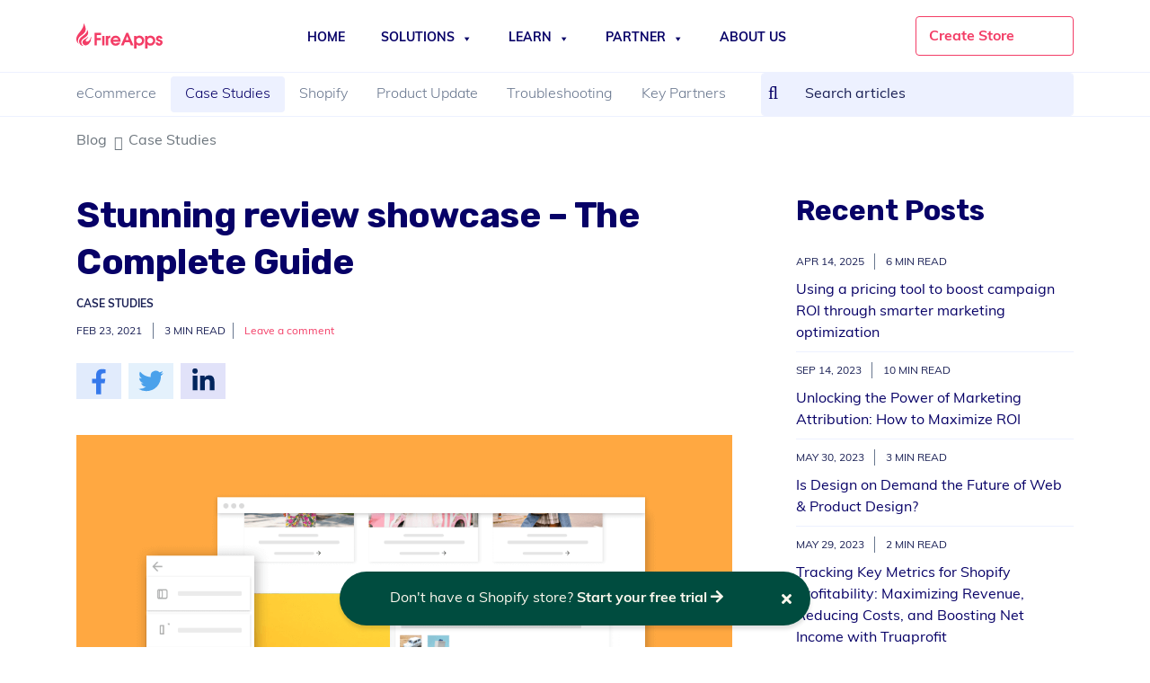

--- FILE ---
content_type: text/html; charset=UTF-8
request_url: https://fireapps.io/stunning-review-showcase-the-complete-guide
body_size: 27740
content:
<!DOCTYPE html>
<html lang="en-US" class="no-js">
<head>
    <title>Stunning review showcase - The Complete Guide - FireApps</title>
    <meta http-equiv="Content-Type" content="text/html; charset=utf-8" />
    <meta name="viewport" content="width=device-width, initial-scale=1.0">
    <meta http-equiv="X-UA-Compatible" content="IE=edge" />
    <meta name="google-site-verification" content="49rLdjMco1XqvwfvnyKv-BVGpfB6VucP6PwlktYlQos" />
    <!--<meta name="google-site-verification" content="WTNnR-RjkWaubHLAIvkZRn10ChQl0NtJLjZC_8hwbKc" />-->
    <meta name="p:domain_verify" content="9f21e55a1cc6b8586a7505972baa633f"/>
    <meta name="facebook-domain-verification" content="1fv79osajcclo4baa2ngqzd0wmg69c" />
    <link rel="icon" href="https://fireapps.io/wp-content/themes/fireapps-website-v2/assets/img/favicon.ico">

    <link rel="preload" href="https://fonts.googleapis.com/css2?family=Rubik:wght@700&display=swap" as="style" onload="this.rel='stylesheet'">
    <link rel="preload" href="https://use.typekit.net/kjn5yfu.css" as="style" onload="this.rel='stylesheet'">
    <link rel="prefetch" href="https://fonts.googleapis.com/css2?family=Cabin:ital,wght@0,400;0,700;1,400&family=Noto+Sans:wght@400;700&family=Poppins:wght@400;500;600;700&display=swap" as="style" onload="this.rel='stylesheet'">
    <link rel="preload" href="https://kit.fontawesome.com/f955f112ce.js" as="script">
    <link rel="preload" href="https://fireapps.io/wp-content/themes/fireapps-website-v2/assets/js/swiper.min.js" as="script">
    <link rel="preload" href="https://fireapps.io/wp-content/themes/fireapps-website-v2/assets/js/jquery.min.js" as="script">
    <link rel="preload" href="https://fireapps.io/wp-content/themes/fireapps-website-v2/assets/js/popper.min.js" as="script">
    <link rel="preload" href="https://fireapps.io/wp-content/themes/fireapps-website-v2/assets/js/bootstrap.min.js" as="script">
    <link rel="preload" href="https://fireapps.io/wp-content/themes/fireapps-website-v2/assets/js/jquery.validate.min.js" as="script">
    <link rel="preload" href="https://fireapps.io/wp-content/themes/fireapps-website-v2/assets/js/customize.js" as="script">
    <link rel="preload" href="https://fireapps.io/wp-content/themes/fireapps-website-v2/assets/js/be-custom.js" as="script">
    <link rel="preload" href="https://fireapps.io/wp-content/themes/fireapps-website-v2/assets/css/style.css" as="style" onload="this.rel='stylesheet'">
    <link rel="preload" href="https://fireapps.io/wp-content/themes/fireapps-website-v2/assets/css/swiper.min.css" as="style" onload="this.rel='stylesheet'">
    <script src="https://www.google.com/recaptcha/api.js?render=6LdFtqseAAAAACiIC8v-45F02anK1wqmt0NuWrOY"></script>

    <meta name='robots' content='max-image-preview:large' />

<!-- Search Engine Optimization by Rank Math - https://s.rankmath.com/home -->
<meta name="description" content="Some store owners think that collecting reviews is all they need to build strong social proof. Think again. In a marketplace where other e-commerce stores"/>
<meta name="robots" content="follow, index, max-snippet:-1, max-video-preview:-1, max-image-preview:large"/>
<link rel="canonical" href="https://fireapps.io/stunning-review-showcase-the-complete-guide" />
<meta property="og:locale" content="en_US">
<meta property="og:type" content="article">
<meta property="og:title" content="Stunning review showcase - The Complete Guide - FireApps">
<meta property="og:description" content="Some store owners think that collecting reviews is all they need to build strong social proof. Think again. In a marketplace where other e-commerce stores">
<meta property="og:url" content="https://fireapps.io/stunning-review-showcase-the-complete-guide">
<meta property="og:site_name" content="FireApps">
<meta property="article:publisher" content="https://www.facebook.com/fireapps.io/">
<meta property="article:author" content="https://www.facebook.com/profile.php?id=100022440409197">
<meta property="article:tag" content="social proof">
<meta property="article:tag" content="ali reviews">
<meta property="article:tag" content="reviews">
<meta property="article:section" content="Case Studies">
<meta property="og:updated_time" content="2021-12-29T09:51:56+07:00">
<meta property="fb:app_id" content="692007058232935">
<meta property="og:image" content="https://fireapps.io/wp-content/uploads/2021/02/Blog-Showcase-1.png">
<meta property="og:image:secure_url" content="https://fireapps.io/wp-content/uploads/2021/02/Blog-Showcase-1.png">
<meta property="og:image:width" content="1000">
<meta property="og:image:height" content="600">
<meta property="og:image:alt" content="Stunning review showcase &#8211; The Complete Guide">
<meta property="og:image:type" content="image/png">
<meta name="twitter:card" content="summary_large_image">
<meta name="twitter:title" content="Stunning review showcase - The Complete Guide - FireApps">
<meta name="twitter:description" content="Some store owners think that collecting reviews is all they need to build strong social proof. Think again. In a marketplace where other e-commerce stores">
<meta name="twitter:site" content="@Fireapps_io">
<meta name="twitter:creator" content="@Fireapps_io">
<meta name="twitter:image" content="https://fireapps.io/wp-content/uploads/2021/02/Blog-Showcase-1.png">
<script type="application/ld+json">{"@context":"https:\/\/schema.org","@graph":[{"@type":"Article","headline":"Stunning review showcase - The Complete Guide - FireApps","description":"Some store owners think that collecting reviews is all they need to build strong social proof. Think again. In a marketplace where other e-commerce stores","datePublished":"2021-02-23T20:10:16+07:00","dateModified":"2021-12-29T09:51:56+07:00","publisher":{"@type":"Organization","name":"Fireapps.io","logo":{"@type":"ImageObject","url":"https:\/\/fireapps.io\/wp-content\/uploads\/2018\/06\/Logo_single_2.png"}},"mainEntityOfPage":{"@type":"WebPage","@id":"https:\/\/fireapps.io\/stunning-review-showcase-the-complete-guide"},"author":{"@type":"Person","name":"admin"},"image":{"@type":"ImageObject","url":"https:\/\/fireapps.io\/wp-content\/uploads\/2021\/02\/Blog-Showcase-1.png","width":1000,"height":600}}]}</script>
<!-- /Rank Math WordPress SEO plugin -->

<link rel='dns-prefetch' href='//s.w.org' />
<link rel="alternate" type="application/rss+xml" title="FireApps &raquo; Stunning review showcase &#8211; The Complete Guide Comments Feed" href="https://fireapps.io/stunning-review-showcase-the-complete-guide/feed" />
		<script type="text/javascript">
			window._wpemojiSettings = {"baseUrl":"https:\/\/s.w.org\/images\/core\/emoji\/13.1.0\/72x72\/","ext":".png","svgUrl":"https:\/\/s.w.org\/images\/core\/emoji\/13.1.0\/svg\/","svgExt":".svg","source":{"concatemoji":"https:\/\/fireapps.io\/wp-includes\/js\/wp-emoji-release.min.js?ver=5.8"}};
			!function(e,a,t){var n,r,o,i=a.createElement("canvas"),p=i.getContext&&i.getContext("2d");function s(e,t){var a=String.fromCharCode;p.clearRect(0,0,i.width,i.height),p.fillText(a.apply(this,e),0,0);e=i.toDataURL();return p.clearRect(0,0,i.width,i.height),p.fillText(a.apply(this,t),0,0),e===i.toDataURL()}function c(e){var t=a.createElement("script");t.src=e,t.defer=t.type="text/javascript",a.getElementsByTagName("head")[0].appendChild(t)}for(o=Array("flag","emoji"),t.supports={everything:!0,everythingExceptFlag:!0},r=0;r<o.length;r++)t.supports[o[r]]=function(e){if(!p||!p.fillText)return!1;switch(p.textBaseline="top",p.font="600 32px Arial",e){case"flag":return s([127987,65039,8205,9895,65039],[127987,65039,8203,9895,65039])?!1:!s([55356,56826,55356,56819],[55356,56826,8203,55356,56819])&&!s([55356,57332,56128,56423,56128,56418,56128,56421,56128,56430,56128,56423,56128,56447],[55356,57332,8203,56128,56423,8203,56128,56418,8203,56128,56421,8203,56128,56430,8203,56128,56423,8203,56128,56447]);case"emoji":return!s([10084,65039,8205,55357,56613],[10084,65039,8203,55357,56613])}return!1}(o[r]),t.supports.everything=t.supports.everything&&t.supports[o[r]],"flag"!==o[r]&&(t.supports.everythingExceptFlag=t.supports.everythingExceptFlag&&t.supports[o[r]]);t.supports.everythingExceptFlag=t.supports.everythingExceptFlag&&!t.supports.flag,t.DOMReady=!1,t.readyCallback=function(){t.DOMReady=!0},t.supports.everything||(n=function(){t.readyCallback()},a.addEventListener?(a.addEventListener("DOMContentLoaded",n,!1),e.addEventListener("load",n,!1)):(e.attachEvent("onload",n),a.attachEvent("onreadystatechange",function(){"complete"===a.readyState&&t.readyCallback()})),(n=t.source||{}).concatemoji?c(n.concatemoji):n.wpemoji&&n.twemoji&&(c(n.twemoji),c(n.wpemoji)))}(window,document,window._wpemojiSettings);
		</script>
		<style type="text/css">
img.wp-smiley,
img.emoji {
	display: inline !important;
	border: none !important;
	box-shadow: none !important;
	height: 1em !important;
	width: 1em !important;
	margin: 0 .07em !important;
	vertical-align: -0.1em !important;
	background: none !important;
	padding: 0 !important;
}
</style>
	<link rel='stylesheet' id='wp-block-library-css'  href='https://fireapps.io/wp-includes/css/dist/block-library/style.min.css?ver=5.8' type='text/css' media='all' />
<link rel='stylesheet' id='contact-form-7-css'  href='https://fireapps.io/wp-content/plugins/contact-form-7/includes/css/styles.css?ver=5.1.9' type='text/css' media='all' />
<link rel='stylesheet' id='wpdiscuz-frontend-css-css'  href='https://fireapps.io/wp-content/plugins/wpdiscuz/assets/css/wpdiscuz.css?ver=5.3.5' type='text/css' media='all' />
<link rel='stylesheet' id='wpdiscuz-user-content-css-css'  href='https://fireapps.io/wp-content/plugins/wpdiscuz/assets/css/wpdiscuz-user-content.css?ver=5.3.5' type='text/css' media='all' />
<link rel='stylesheet' id='megamenu-css'  href='https://fireapps.io/wp-content/uploads/maxmegamenu/style.css?ver=d45bcd' type='text/css' media='all' />
<link rel='stylesheet' id='dashicons-css'  href='https://fireapps.io/wp-includes/css/dashicons.min.css?ver=5.8' type='text/css' media='all' />
<link rel='stylesheet' id='bootstrap-css'  href='https://fireapps.io/wp-content/themes/fireapps-website-v2/assets/css/bootstrap.css?ver=1' type='text/css' media='all' />
<link rel='stylesheet' id='swiper-css'  href='https://fireapps.io/wp-content/themes/fireapps-website-v2/assets/css/swiper.min.css?ver=1' type='text/css' media='all' />
<link rel='stylesheet' id='em-style-ext-css'  href='https://fireapps.io/wp-content/themes/fireapps-website-v2/style.css?ver=2020062320' type='text/css' media='all' />
<link rel='stylesheet' id='partner-css'  href='https://fireapps.io/wp-content/themes/fireapps-website-v2/assets/css/partner/partner.css?ver=1.0.0' type='text/css' media='all' />
<link rel='stylesheet' id='fixedtoc-style-css'  href='https://fireapps.io/wp-content/plugins/fixed-toc/frontend/assets/css/ftoc.min.css?ver=3.1.21' type='text/css' media='all' />
<style id='fixedtoc-style-inline-css' type='text/css'>
#ftwp-container.ftwp-fixed-to-post.ftwp-top-right #ftwp-trigger, #ftwp-container.ftwp-fixed-to-post.ftwp-top-right #ftwp-contents { top: 80px; } .ftwp-in-post#ftwp-container-outer { height: auto; } .ftwp-in-post#ftwp-container-outer.ftwp-float-center { width: auto; } #ftwp-container.ftwp-wrap #ftwp-contents { width: auto; height: auto; } .ftwp-in-post#ftwp-container-outer #ftwp-contents { height: auto; } .ftwp-in-post#ftwp-container-outer.ftwp-float-center #ftwp-contents { width: auto; } #ftwp-container.ftwp-wrap #ftwp-trigger { width: 47px; height: 47px; font-size: 28.2px; } #ftwp-container #ftwp-trigger.ftwp-border-thin { font-size: 27.7px; } #ftwp-container.ftwp-wrap #ftwp-header { font-size: 20px; font-family: inherit; } #ftwp-container.ftwp-wrap #ftwp-header-title { font-weight: bold; } #ftwp-container.ftwp-wrap #ftwp-list { font-size: 14px; font-family: inherit; } #ftwp-container.ftwp-wrap #ftwp-list .ftwp-anchor::before { font-size: 5.6px; } #ftwp-container #ftwp-list.ftwp-strong-first>.ftwp-item>.ftwp-anchor .ftwp-text { font-size: 15.4px; } #ftwp-container.ftwp-wrap #ftwp-list.ftwp-strong-first>.ftwp-item>.ftwp-anchor::before { font-size: 7px; } #ftwp-container.ftwp-wrap #ftwp-trigger { color: #070167; background: rgba(255,255,255,0.95); } #ftwp-container.ftwp-wrap #ftwp-trigger { border-color: rgba(7,1,103,0.95); } #ftwp-container.ftwp-wrap #ftwp-header { color: #070167; background: rgba(250,250,255,0.95); } #ftwp-container.ftwp-wrap #ftwp-contents:hover #ftwp-header { background: #fafaff; } #ftwp-container.ftwp-wrap #ftwp-list { color: #1a2055; background: rgba(250,250,255,0.95); } #ftwp-container.ftwp-wrap #ftwp-contents:hover #ftwp-list { background: #fafaff; } #ftwp-container.ftwp-wrap #ftwp-list .ftwp-anchor:hover { color: #000000; } #ftwp-container.ftwp-wrap #ftwp-list .ftwp-anchor:focus, #ftwp-container.ftwp-wrap #ftwp-list .ftwp-active, #ftwp-container.ftwp-wrap #ftwp-list .ftwp-active:hover { color: #070167; background: rgba(198,210,255,0.95); } #ftwp-container.ftwp-wrap #ftwp-list .ftwp-text::before { background: rgba(198,210,255,0.95); } .ftwp-heading-target::before { background: rgba(243,61,102,0.95); }
</style>
<script type='text/javascript' src='https://fireapps.io/wp-includes/js/jquery/jquery.min.js?ver=3.6.0' id='jquery-core-js'></script>
<script type='text/javascript' src='https://fireapps.io/wp-content/plugins/wpdiscuz/assets/third-party/wpdccjs/wpdcc.js?ver=5.3.5' id='wpdiscuz-cookie-js-js'></script>
<script type='text/javascript' src='https://fireapps.io/wp-content/plugins/wpdiscuz/assets/third-party/autogrow/jquery.autogrowtextarea.min.js?ver=5.3.5' id='autogrowtextarea-js-js'></script>
<script type='text/javascript' id='wpdiscuz-ajax-js-js-extra'>
/* <![CDATA[ */
var wpdiscuzAjaxObj = {"url":"https:\/\/fireapps.io\/wp-admin\/admin-ajax.php","customAjaxUrl":"https:\/\/fireapps.io\/wp-content\/plugins\/wpdiscuz\/utils\/ajax\/wpdiscuz-ajax.php","wpdiscuz_options":{"wc_hide_replies_text":"Hide Replies","wc_show_replies_text":"View Replies","wc_msg_required_fields":"Please fill out required fields","wc_invalid_field":"Some of field value is invalid","wc_error_empty_text":"please fill out this field to comment","wc_error_url_text":"url is invalid","wc_error_email_text":"email address is invalid","wc_invalid_captcha":"Invalid Captcha Code","wc_login_to_vote":"You Must Be Logged In To Vote","wc_deny_voting_from_same_ip":"You are not allowed to vote for this comment","wc_self_vote":"You cannot vote for your comment","wc_vote_only_one_time":"You've already voted for this comment","wc_voting_error":"Voting Error","wc_held_for_moderate":"Comment awaiting moderation","wc_comment_edit_not_possible":"Sorry, this comment no longer possible to edit","wc_comment_not_updated":"Sorry, the comment was not updated","wc_comment_not_edited":"You've not made any changes","wc_new_comment_button_text":"new comment","wc_new_comments_button_text":"new comments","wc_new_reply_button_text":"new reply on your comment","wc_new_replies_button_text":"new replies on your comments","wc_msg_input_min_length":"Input is too short","wc_msg_input_max_length":"Input is too long","wc_follow_user":"Follow this user","wc_unfollow_user":"Unfollow this user","wc_follow_success":"You started following this comment author","wc_follow_canceled":"You stopped following this comment author.","wc_follow_email_confirm":"Please check your email and confirm the user following request.","wc_follow_email_confirm_fail":"Sorry, we couldn't send confirmation email.","wc_follow_login_to_follow":"Please login to follow users.","wc_follow_impossible":"We are sorry, but you can't follow this user.","wc_follow_not_added":"Following failed. Please try again later.","is_user_logged_in":false,"commentListLoadType":"0","commentListUpdateType":"0","commentListUpdateTimer":"30","liveUpdateGuests":"1","wc_comment_bg_color":"#FEFEFE","wc_reply_bg_color":"#F8F8F8","wpdiscuzCommentsOrder":"asc","wpdiscuzCommentOrderBy":"comment_date_gmt","commentsVoteOrder":false,"wordpressThreadCommentsDepth":"5","wordpressIsPaginate":"0","commentTextMaxLength":null,"storeCommenterData":100000,"isCaptchaInSession":true,"isGoodbyeCaptchaActive":false,"socialLoginAgreementCheckbox":0,"enableFbLogin":"1","enableFbShare":"1","facebookAppID":"190410108980095","facebookUseOAuth2":"1","enableGoogleLogin":0,"googleAppID":"7JNkd4RHsv4zqSXepQwo9tnB","cookiehash":"4ecd802ab017767a1794a7d9cbda9bd9","isLoadOnlyParentComments":0,"ahk":"0mt7n$v5l=p5)#4^cm%agcq)26lvumz8","enableDropAnimation":1,"isNativeAjaxEnabled":0,"cookieCommentsSorting":"wpdiscuz_comments_sorting","enableLastVisitCookie":0,"version":"5.3.5","wc_post_id":223895,"loadLastCommentId":0,"lastVisitKey":"wpdiscuz_last_visit","isCookiesEnabled":true,"wc_captcha_show_for_guest":"0","wc_captcha_show_for_members":"0","is_email_field_required":"1"}};
/* ]]> */
</script>
<script type='text/javascript' src='https://fireapps.io/wp-content/plugins/wpdiscuz/assets/js/wpdiscuz.js?ver=5.3.5' id='wpdiscuz-ajax-js-js'></script>
<script type='text/javascript' id='wpdiscuz-user-content-js-js-extra'>
/* <![CDATA[ */
var wpdiscuzUCObj = {"msgConfirmDeleteComment":"Are you sure you want to delete this comment?","msgConfirmCancelSubscription":"Are you sure you want to cancel this subscription?","msgConfirmCancelFollow":"Are you sure you want to cancel this follow?"};
/* ]]> */
</script>
<script type='text/javascript' src='https://fireapps.io/wp-content/plugins/wpdiscuz/assets/js/wpdiscuz-user-content.js?ver=5.3.5' id='wpdiscuz-user-content-js-js'></script>
<script type='text/javascript' src='https://fireapps.io/wp-content/plugins/wpdiscuz/assets/third-party/lity/lity.js?ver=5.3.5' id='wpdiscuz-lity-js-js'></script>
<link rel="https://api.w.org/" href="https://fireapps.io/wp-json/" /><link rel="alternate" type="application/json" href="https://fireapps.io/wp-json/wp/v2/posts/223895" /><link rel="EditURI" type="application/rsd+xml" title="RSD" href="https://fireapps.io/xmlrpc.php?rsd" />
<link rel="wlwmanifest" type="application/wlwmanifest+xml" href="https://fireapps.io/wp-includes/wlwmanifest.xml" /> 
<meta name="generator" content="WordPress 5.8" />
<link rel='shortlink' href='https://fireapps.io/?p=223895' />
<link rel="alternate" type="application/json+oembed" href="https://fireapps.io/wp-json/oembed/1.0/embed?url=https%3A%2F%2Ffireapps.io%2Fstunning-review-showcase-the-complete-guide" />
<link rel="alternate" type="text/xml+oembed" href="https://fireapps.io/wp-json/oembed/1.0/embed?url=https%3A%2F%2Ffireapps.io%2Fstunning-review-showcase-the-complete-guide&#038;format=xml" />
            <style>
                #wpcomm .wc_new_comment{background:#F33D66;}
                #wpcomm .wc_new_reply{background:#F33D66;}
                #wpcomm .wc-form-wrapper{ background:none; } /* ->formBGColor */
                #wpcomm .wpdiscuz-front-actions{background:#F9F9F9;}
                #wpcomm .wpdiscuz-subscribe-bar{background:#F9F9F9;}
                #wpcomm select,
                #wpcomm input[type="text"],
                #wpcomm input[type="email"],
                #wpcomm input[type="url"],
                #wpcomm input[type="date"],
                #wpcomm input[type="color"]{border:#D9D9D9 1px solid;}
                #wpcomm .wc-comment .wc-comment-right{background:#FEFEFE;}
                #wpcomm .wc-reply .wc-comment-right{background:#F8F8F8;}
                #wpcomm .wc-comment-right .wc-comment-text, 
                #wpcomm .wc-comment-right .wc-comment-text *{
                    font-size:14px;
                }
                #wpcomm .wc-blog-administrator > .wc-comment-right .wc-comment-author, #wpcomm .wc-blog-administrator > .wc-comment-right .wc-comment-author a{color:#F33D66;}#wpcomm .wc-blog-administrator > .wc-comment-left .wc-comment-label{color:#F33D66; border:none; border-bottom: 1px solid #dddddd; }#wpcomm .wc-blog-editor > .wc-comment-right .wc-comment-author, #wpcomm .wc-blog-editor > .wc-comment-right .wc-comment-author a{color:#F33D66;}#wpcomm .wc-blog-editor > .wc-comment-left .wc-comment-label{color:#F33D66; border:none; border-bottom: 1px solid #dddddd; }#wpcomm .wc-blog-author > .wc-comment-right .wc-comment-author, #wpcomm .wc-blog-author > .wc-comment-right .wc-comment-author a{color:#F33D66;}#wpcomm .wc-blog-author > .wc-comment-left .wc-comment-label{color:#F33D66; border:none; border-bottom: 1px solid #dddddd; }#wpcomm .wc-blog-contributor > .wc-comment-right .wc-comment-author, #wpcomm .wc-blog-contributor > .wc-comment-right .wc-comment-author a{color:#F33D66;}#wpcomm .wc-blog-contributor > .wc-comment-left .wc-comment-label{color:#F33D66; border:none; border-bottom: 1px solid #dddddd; }#wpcomm .wc-blog-subscriber > .wc-comment-right .wc-comment-author, #wpcomm .wc-blog-subscriber > .wc-comment-right .wc-comment-author a{color:#F33D66;}#wpcomm .wc-blog-subscriber > .wc-comment-left .wc-comment-label{color:#F33D66; border:none; border-bottom: 1px solid #dddddd; }#wpcomm .wc-blog-wpseo_manager > .wc-comment-right .wc-comment-author, #wpcomm .wc-blog-wpseo_manager > .wc-comment-right .wc-comment-author a{color:#F33D66;}#wpcomm .wc-blog-wpseo_manager > .wc-comment-left .wc-comment-label{color:#F33D66; border:none; border-bottom: 1px solid #dddddd; }#wpcomm .wc-blog-wpseo_editor > .wc-comment-right .wc-comment-author, #wpcomm .wc-blog-wpseo_editor > .wc-comment-right .wc-comment-author a{color:#F33D66;}#wpcomm .wc-blog-wpseo_editor > .wc-comment-left .wc-comment-label{color:#F33D66; border:none; border-bottom: 1px solid #dddddd; }#wpcomm .wc-blog-post_author > .wc-comment-right .wc-comment-author, #wpcomm .wc-blog-post_author > .wc-comment-right .wc-comment-author a{color:#F33D66;}#wpcomm .wc-blog-post_author > .wc-comment-left .wc-comment-label{color:#F33D66; border:none; border-bottom: 1px solid #dddddd; }#wpcomm .wc-blog-guest > .wc-comment-right .wc-comment-author, #wpcomm .wc-blog-guest > .wc-comment-right .wc-comment-author a{color:#F33D66;}#wpcomm .wc-blog-guest > .wc-comment-left .wc-comment-label{color:#F33D66; border:none; border-bottom: 1px solid #dddddd; }#wpcomm .wc-blog-agency_partner > .wc-comment-right .wc-comment-author, #wpcomm .wc-blog-agency_partner > .wc-comment-right .wc-comment-author a{color:#00B38F;}#wpcomm .wc-blog-agency_partner > .wc-comment-left .wc-comment-label{color:#00B38F; border:none; border-bottom: 1px solid #dddddd; }#wpcomm .wc-blog-tech_partner > .wc-comment-right .wc-comment-author, #wpcomm .wc-blog-tech_partner > .wc-comment-right .wc-comment-author a{color:#00B38F;}#wpcomm .wc-blog-tech_partner > .wc-comment-left .wc-comment-label{color:#00B38F; border:none; border-bottom: 1px solid #dddddd; }                #wpcomm .wc-comment .wc-comment-left .wc-comment-label{ background: #ffffff;}
                #wpcomm .wc-comment-left .wc-follow-user{color:#F33D66;}
                #wpcomm .wc-load-more-submit{border:1px solid #D9D9D9;}
                #wpcomm .wc-new-loaded-comment > .wc-comment-right{background:#FFFAD6;}
                #wpcomm .wpdiscuz-subscribe-bar{color:#777;}
                #wpcomm .wpdiscuz-front-actions .wpdiscuz-sbs-wrap span{color: #777;}
                #wpcomm .page-numbers{color:#555;border:#555 1px solid;}
                #wpcomm span.current{background:#555;}
                #wpcomm .wpdiscuz-readmore{cursor:pointer;color:#F33D66;}
                #wpcomm .wpdiscuz-textarea-wrap{border:#D9D9D9 1px solid;} .wpd-custom-field .wcf-pasiv-star, #wpcomm .wpdiscuz-item .wpdiscuz-rating > label {color: #DDDDDD;}
                #wpcomm .wpdiscuz-item .wpdiscuz-rating:not(:checked) > label:hover,.wpdiscuz-rating:not(:checked) > label:hover ~ label {   }#wpcomm .wpdiscuz-item .wpdiscuz-rating > input ~ label:hover, #wpcomm .wpdiscuz-item .wpdiscuz-rating > input:not(:checked) ~ label:hover ~ label, #wpcomm .wpdiscuz-item .wpdiscuz-rating > input:not(:checked) ~ label:hover ~ label{color: #FFED85;} 
                #wpcomm .wpdiscuz-item .wpdiscuz-rating > input:checked ~ label:hover, #wpcomm .wpdiscuz-item .wpdiscuz-rating > input:checked ~ label:hover, #wpcomm .wpdiscuz-item .wpdiscuz-rating > label:hover ~ input:checked ~ label, #wpcomm .wpdiscuz-item .wpdiscuz-rating > input:checked + label:hover ~ label, #wpcomm .wpdiscuz-item .wpdiscuz-rating > input:checked ~ label:hover ~ label, .wpd-custom-field .wcf-active-star, #wpcomm .wpdiscuz-item .wpdiscuz-rating > input:checked ~ label{ color:#FFD700;}
                #wpcomm .wc-comment-header{border-top: 1px solid #dedede;}
                #wpcomm .wc-reply .wc-comment-header{border-top: 1px solid #dedede;}
                /* Buttons */
                #wpcomm button, 
                #wpcomm input[type="button"], 
                #wpcomm input[type="reset"], 
                #wpcomm input[type="submit"]{ border: 1px solid #2F3676; color: #FFFFFF; background-color: #2F3676; }
                #wpcomm button:hover, 
                #wpcomm button:focus,
                #wpcomm input[type="button"]:hover, 
                #wpcomm input[type="button"]:focus, 
                #wpcomm input[type="reset"]:hover, 
                #wpcomm input[type="reset"]:focus, 
                #wpcomm input[type="submit"]:hover, 
                #wpcomm input[type="submit"]:focus{ border: 1px solid #333333; background-color: #333333;  }
                #wpcomm .wpdiscuz-sort-buttons{color:#777777;}
                #wpcomm .wpdiscuz-sort-button{color:#777777; cursor:pointer;}
                #wpcomm .wpdiscuz-sort-button:hover{color:#F33D66!important;cursor:pointer;}
                #wpcomm .wpdiscuz-sort-button-active{color:#F33D66!important;cursor:default!important;}
                #wpcomm .wc-cta-button, 
                #wpcomm .wc-cta-button-x{color:#777777; }
                #wpcomm .wc-vote-link.wc-up{color:#999999;}
                #wpcomm .wc-vote-link.wc-down{color:#999999;}
                #wpcomm .wc-vote-result{color:#999999;}
                #wpcomm .wpf-cta{color:#999999; }
                #wpcomm .wc-comment-link .wc-share-link .wpf-cta{color:#eeeeee;}
                #wpcomm .wc-footer-left .wc-reply-button{border:1px solid #F33D66!important; color: #F33D66;}
                #wpcomm .wpf-cta:hover{background:#F33D66!important; color:#FFFFFF;}
                #wpcomm .wc-footer-left .wc-reply-button.wc-cta-active, #wpcomm .wc-cta-active{background:#F33D66!important; color:#FFFFFF;}
                #wpcomm .wc-cta-button:hover{background:#F33D66!important; color:#FFFFFF;}
                #wpcomm .wc-footer-right .wc-toggle,
                #wpcomm .wc-footer-right .wc-toggle a,
                #wpcomm .wc-footer-right .wc-toggle i{color:#F33D66;}
                /* STICKY COMMENT HEADER */
                #wpcomm .wc-sticky-comment.wc-comment .wc-comment-header .wpd-sticky{background: #1ecea8; color: #ffffff; }
                #wpcomm .wc-closed-comment.wc-comment .wc-comment-header .wpd-closed{background: #aaaaaa; color: #ffffff;}
                /* PRIVATE COMMENT HEADER */
                #wpcomm .wc-private-comment.wc-comment .wc-comment-header .wpd-private{background: #999999; color: #ffffff;}
                /* FOLLOW LINK */

                #wpcomm .wc-follow{color:#777777;}
                #wpcomm .wc-follow-active{color:#ff7a00;}
                #wpcomm .wc-follow:hover i,
                #wpcomm .wc-unfollow:hover i,
                #wpcomm .wc-follow-active:hover i{color:#F33D66;}
                                .wpd-wrapper .wpd-list-item.wpd-active{border-top: 3px solid #F33D66;}
                                .comments-area{width:auto;}
            </style>
            		<script>
			document.documentElement.className = document.documentElement.className.replace( 'no-js', 'js' );
		</script>
				<style>
			.no-js img.lazyload { display: none; }
			figure.wp-block-image img.lazyloading { min-width: 150px; }
							.lazyload, .lazyloading { opacity: 0; }
				.lazyloaded {
					opacity: 1;
					transition: opacity 400ms;
					transition-delay: 0ms;
				}
					</style>
			 <!-- ebook only --> <link rel="icon" href="https://fireapps.io/wp-content/uploads/2021/09/favicon.ico" sizes="32x32" />
<link rel="icon" href="https://fireapps.io/wp-content/uploads/2021/09/favicon.ico" sizes="192x192" />
<link rel="apple-touch-icon" href="https://fireapps.io/wp-content/uploads/2021/09/favicon.ico" />
<meta name="msapplication-TileImage" content="https://fireapps.io/wp-content/uploads/2021/09/favicon.ico" />
<style type="text/css">/** Mega Menu CSS: fs **/</style>


    <!-- Google Tag Manager -->
    <script>(function(w,d,s,l,i){w[l]=w[l]||[];w[l].push({'gtm.start':
                new Date().getTime(),event:'gtm.js'});var f=d.getElementsByTagName(s)[0],
            j=d.createElement(s),dl=l!='dataLayer'?'&l='+l:'';j.async=true;j.src=
            'https://www.googletagmanager.com/gtm.js?id='+i+dl;f.parentNode.insertBefore(j,f);
        })(window,document,'script','dataLayer','GTM-KNB4KWT');</script>
    <!-- End Google Tag Manager -->

<script type="application/ld+json">
{
  "@context": "https://schema.org",
  "@type": "ProfessionalService",
  "name": "FireApps",
  "alternateName": "E-commerce solutions optimize your Shopify store",
 "@id": "https://fireapps.io/",
  "image": "https://fireapps.io/wp-content/themes/fireapps-website-v2/assets/img/content/hero-1370.png",
  "description": "Fireapps.io is the official website of FireApps - Premium E-commerce solutions that help you optimize your Shopify store, save time and grow business faster.",
  "hasMap": "https://www.google.com/maps/place/FireApps+-+Premium+E-commerce+Solutions+For+Shopify+Merchants/@10.763058,106.6547083,17z/data=!3m1!4b1!4m5!3m4!1s0x31752fb35de5f417:0xf01b98c5d5d8faea!8m2!3d10.7630159!4d106.6568354",
  "url": "https://fireapps.io/",
  "telephone": "02822299989",
  "priceRange": "10$-5000000$",
  "address": {
    "@type": "PostalAddress",
    "streetAddress": "Floor 22, 182 Le Dai Hanh, Ward 15",
    "addressLocality": "District 11",
	"addressRegion": "Ho Chi Minh",
    "postalCode": "700000",
    "addressCountry": "VN"
  },
  "geo": {
    "@type": "GeoCoordinates",
    "latitude": 10.763058,
    "longitude": 106.6547083
  },
  "openingHoursSpecification": {
    "@type": "OpeningHoursSpecification",
    "dayOfWeek": [
      "Monday",
      "Tuesday",
      "Wednesday",
      "Thursday",
      "Friday"
    ],
    "opens": "09:00",
    "closes": "18:00"
  },
  "sameAs": [
    "https://www.facebook.com/fireapps.io/",
    "https://twitter.com/Fireapps_io",
	"https://www.linkedin.com/in/fireapps/",
	"https://www.pinterest.com/fireappss/",
	"https://fireappsio.tumblr.com/",
	"https://soundcloud.com/fireapps",
	"https://www.youtube.com/channel/UCTLlWKPKBlHnJA8CYrIEWGg",
   	 "https://sites.google.com/view/fireappsio/",
	"https://fireappsio.blogspot.com/",
	"https://ello.co/fireapps",
	"https://fireappsio.weebly.com/"
  ]
}
</script>
<!-- Schema -->
    <script src="https://www.googleoptimize.com/optimize.js?id=OPT-M67M3NR"></script>
    <!-- edc13d4d625d44b7c0f65e54d8606c6be73c437f -->
</head>
<body class="post-template-default single single-post postid-223895 single-format-standard mega-menu-primary-menu has-ftoc">
<!-- Google Tag Manager (noscript) -->
<noscript><iframe 
                  height="0" width="0" style="display:none;visibility:hidden" data-src="https://www.googletagmanager.com/ns.html?id=GTM-KNB4KWT" class="lazyload" src="[data-uri]"></iframe></noscript>
<!-- End Google Tag Manager (noscript) -->


    
        <header>
        <section class="o-header">
            <nav class="navbar navbar-expand-xl m-mainNav">
                <div class="container-lg">
                    <a class="navbar-brand py-0" href="https://fireapps.io"><svg
                                xmlns="http://www.w3.org/2000/svg" width="87.098" height="26" viewBox="0 0 87.098 26">
                            <path
                                    d="M18.261 22.768l.022-13.04 6.607.022v2.35h-4.2v3.013h4v2.353h-4l-.022 5.3h-2.407zm7.747.022L26.03 13h2.341l-.022 9.786h-2.34zm3.785 0l.023-9.79h2.122v.88a3.07 3.07 0 0 1 .92-.924 2.554 2.554 0 0 1 1.2-.286h.175v2.29a1.986 1.986 0 0 0-.372.022 2.521 2.521 0 0 0-.394.088 1.845 1.845 0 0 0-.656.33 1.793 1.793 0 0 0-.591.945 6.68 6.68 0 0 0-.088 1.144l-.016 5.277-2.319.023zm14.792-3.823l-7.57-.023a2.535 2.535 0 0 0 .962 1.364 2.76 2.76 0 0 0 1.6.506 3.388 3.388 0 0 0 1.247-.22 2.415 2.415 0 0 0 .918-.616h2.582a4.277 4.277 0 0 1-1.796 2.222 5.046 5.046 0 0 1-2.888.9 4.963 4.963 0 0 1-3.632-1.518 5.29 5.29 0 0 1 0-7.367 4.882 4.882 0 0 1 3.676-1.539 4.676 4.676 0 0 1 3.522 1.54 5.065 5.065 0 0 1 1.444 3.606v.33a1.173 1.173 0 0 1-.043.22l-.022.594zm-7.57-2.09l5.36.022a2.61 2.61 0 0 0-1.006-1.363 2.915 2.915 0 0 0-1.641-.528 2.962 2.962 0 0 0-1.663.506 2.336 2.336 0 0 0-1.05 1.363zm7.941 5.933l5.448-13.04h1.882l5.43 13.062h-2.651l-1.4-3.364h-4.6l-1.439 3.364-2.67-.022zm4.989-5.717h2.778l-1.378-3.958zm8.4 8.884l.022-13.063h2.149v1.276A3.589 3.589 0 0 1 61.889 13a4.262 4.262 0 0 1 1.794-.4 4.337 4.337 0 0 1 3.523 1.59 4.883 4.883 0 0 1 .568.747 5.463 5.463 0 0 1 .788 2.9 5.288 5.288 0 0 1-1.378 3.628 4.555 4.555 0 0 1-3.523 1.562 3.942 3.942 0 0 1-1.663-.33 3.826 3.826 0 0 1-1.312-1.055v4.332h-2.342zm5.071-11.062a2.716 2.716 0 0 0-2.034.836 2.828 2.828 0 0 0-.832 2.067 3.081 3.081 0 0 0 .22 1.188 2.864 2.864 0 0 0 1.574 1.539 2.544 2.544 0 0 0 .985.2 2.764 2.764 0 0 0 2.057-.836 3.037 3.037 0 0 0 .022-4.134 2.723 2.723 0 0 0-1.992-.858zM69.504 26l.022-13.063h2.144v1.276a3.6 3.6 0 0 1 1.378-1.188 4.264 4.264 0 0 1 1.794-.4 4.337 4.337 0 0 1 3.523 1.584 4.778 4.778 0 0 1 .569.747 5.48 5.48 0 0 1 .787 2.9 5.288 5.288 0 0 1-1.378 3.628 4.555 4.555 0 0 1-3.527 1.569 3.938 3.938 0 0 1-1.662-.33 3.827 3.827 0 0 1-1.313-1.056V26h-2.337zm5.076-11.062a2.716 2.716 0 0 0-2.035.836 2.827 2.827 0 0 0-.832 2.067 3.082 3.082 0 0 0 .22 1.188 2.861 2.861 0 0 0 1.575 1.539 2.536 2.536 0 0 0 .984.2 2.764 2.764 0 0 0 2.057-.836 3.037 3.037 0 0 0 .022-4.134 2.687 2.687 0 0 0-1.991-.858zm12.276.748H84.58a.736.736 0 0 0-.306-.528.821.821 0 0 0-.59-.175 1.028 1.028 0 0 0-.657.22.762.762 0 0 0-.088 1.055.987.987 0 0 0 .306.22 7.657 7.657 0 0 0 .832.286 14.714 14.714 0 0 1 1.466.527 2.948 2.948 0 0 1 1.116.9 2.572 2.572 0 0 1 .437 1.54 3.282 3.282 0 0 1-.984 2.352 4.356 4.356 0 0 1-1.16.748 3.66 3.66 0 0 1-1.356.286 3.525 3.525 0 0 1-2.517-.946 3.214 3.214 0 0 1-1.006-2.44h2.385a1.455 1.455 0 0 0 .394.77 1.172 1.172 0 0 0 .831.329 1.321 1.321 0 0 0 .766-.242.838.838 0 0 0 .328-.7.99.99 0 0 0-.59-.857 2.472 2.472 0 0 0-.35-.154c-.176-.066-.395-.154-.723-.264a6.787 6.787 0 0 1-.919-.33 2.974 2.974 0 0 1-.831-.528 2.558 2.558 0 0 1-.94-2.045 2.787 2.787 0 0 1 1-2.2 3.35 3.35 0 0 1 2.3-.814 3.164 3.164 0 0 1 2.188.9 2.725 2.725 0 0 1 .94 2.09zM2.407 21.34a5.914 5.914 0 0 1-.81-2.77 6.74 6.74 0 0 1 2.976-5.784 24.678 24.678 0 0 0 3-2.44A6.042 6.042 0 0 0 9.365 4.98 14.068 14.068 0 0 0 7.439.01c0-.022-.065 0-.065 0-.044.506-.066 1.033-.153 1.54a10.365 10.365 0 0 1-.525 2.264 23.76 23.76 0 0 1-3.545 5.564 15.311 15.311 0 0 0-2.69 4.244 6.908 6.908 0 0 0 1.945 7.718zm8.359-14.953a4.486 4.486 0 0 1-.787 3.277 15.193 15.193 0 0 1-3.983 3.694 8.153 8.153 0 0 0-2.78 3.013 4.872 4.872 0 0 0 1.969 6.465 3.79 3.79 0 0 0 2.057.484q-.288-.209-.591-.4a4.213 4.213 0 0 1-.963-5.806 10.519 10.519 0 0 1 2.91-2.375 8.516 8.516 0 0 0 2.647-2.66 5.3 5.3 0 0 0-.48-5.7zM15.776 14a1.148 1.148 0 0 0-1.378.813 5.3 5.3 0 0 1-1.382 2.877 3.233 3.233 0 0 1-2.341 1.166 1.088 1.088 0 0 1-1.05-1.606 4.187 4.187 0 0 1 .94-1.21 5.245 5.245 0 0 0 1.251-1.758c.044-.11.2-.264.022-.374-.131-.088-.219.088-.306.154a9.985 9.985 0 0 1-2.057 1.649 11.579 11.579 0 0 0-1.838 1.21 3.366 3.366 0 0 0-1.028 4.222 3.275 3.275 0 0 0 4.026 1.275 5.7 5.7 0 0 0 1.947-1.253 7.962 7.962 0 0 0 2.32-5.96c-.023-.88 0-.88.874-1.21z"
                                    fill="#070167" />
                        </svg>
                    </a>
                    <!--  -->
                    <!--logo-->
                    <!--<button class="navbar-toggler a-menu-trigger p-0" type="button" data-toggle="collapse"
                        data-target="#navbarNav" aria-controls="navbarNav" aria-expanded="false"
                        aria-label="Toggle navigation">
                        <span></span><span></span>
                    </button>-->
                    <!--hamburger menu icon-->
                    <div id="mega-menu-wrap-primary-menu" class="mega-menu-wrap"><div class="mega-menu-toggle"><div class="mega-toggle-blocks-left"></div><div class="mega-toggle-blocks-center"></div><div class="mega-toggle-blocks-right"><div class='mega-toggle-block mega-menu-toggle-animated-block mega-toggle-block-0' id='mega-toggle-block-0'><button aria-label="Toggle Menu" class="mega-toggle-animated mega-toggle-animated-slider" type="button" aria-expanded="false">
                  <span class="mega-toggle-animated-box">
                    <span class="mega-toggle-animated-inner"></span>
                  </span>
                </button></div></div></div><ul id="mega-menu-primary-menu" class="mega-menu max-mega-menu mega-menu-horizontal mega-no-js" data-event="hover_intent" data-effect="fade_up" data-effect-speed="200" data-effect-mobile="slide" data-effect-speed-mobile="200" data-mobile-force-width="false" data-second-click="go" data-document-click="collapse" data-vertical-behaviour="standard" data-breakpoint="1200" data-unbind="true" data-mobile-state="collapse_all" data-hover-intent-timeout="300" data-hover-intent-interval="100"><li class='mega-menu-item mega-menu-item-type-custom mega-menu-item-object-custom mega-menu-item-home mega-align-bottom-left mega-menu-flyout mega-menu-item-229006' id='mega-menu-item-229006'><a class="mega-menu-link" href="https://fireapps.io/" tabindex="0">Home</a></li><li class='mega-menu-item mega-menu-item-type-post_type mega-menu-item-object-page mega-menu-item-has-children mega-menu-megamenu mega-align-bottom-left mega-menu-grid mega-menu-item-229831' id='mega-menu-item-229831'><a class="mega-menu-link" href="https://fireapps.io/shopify-apps" aria-haspopup="true" aria-expanded="false" tabindex="0">Solutions<span class="mega-indicator"></span></a>
<ul class="mega-sub-menu">
<li class='mega-menu-row' id='mega-menu-229831-0'>
	<ul class="mega-sub-menu">
<li class='mega-menu-column mega-menu-columns-4-of-12' id='mega-menu-229831-0-0'>
		<ul class="mega-sub-menu">
<li class='mega-menu-item mega-menu-item-type-custom mega-menu-item-object-custom mega-hide-on-mobile mega-disable-link mega-menu-item-229830' id='mega-menu-item-229830'><a class="mega-menu-link" tabindex="0"><img data-src='https://fireapps.io/wp-content/uploads/2022/02/Star-3.png' class='lazyload' src='[data-uri]' /><noscript><img src="https://fireapps.io/wp-content/uploads/2022/02/Star-3.png" /></noscript></a></li><li class='mega-menu-item mega-menu-item-type-custom mega-menu-item-object-custom mega-has-description mega-menu-item-229832' id='mega-menu-item-229832'><a target="_blank" class="mega-menu-link" href="https://apps.shopify.com/ali-reviews?utm_source=Fireapps&#038;utm_medium=product&#038;utm_campaign=ali-reviews&#038;utm_content=menu"><span class="mega-description-group"><span class="mega-menu-title">Reviews & Rating</span><span class="mega-menu-description">Advanced solution to create stunning social proof for your e-commerce outlet.</span></span></a></li>		</ul>
</li><li class='mega-menu-column mega-menu-columns-4-of-12' id='mega-menu-229831-0-1'>
		<ul class="mega-sub-menu">
<li class='mega-menu-item mega-menu-item-type-custom mega-menu-item-object-custom mega-hide-on-mobile mega-disable-link mega-menu-item-229833' id='mega-menu-item-229833'><a class="mega-menu-link" tabindex="0"><img data-src='https://fireapps.io/wp-content/uploads/2022/02/localization-2.png' class='lazyload' src='[data-uri]' /><noscript><img src="https://fireapps.io/wp-content/uploads/2022/02/localization-2.png" /></noscript></a></li><li class='mega-menu-item mega-menu-item-type-custom mega-menu-item-object-custom mega-has-description mega-menu-item-229834' id='mega-menu-item-229834'><a target="_blank" class="mega-menu-link" href="https://apps.shopify.com/transcy-multiple-languages?utm_source=Fireapps&#038;utm_medium=product&#038;utm_campaign=transcy&#038;utm_content=menu"><span class="mega-description-group"><span class="mega-menu-title">Localization</span><span class="mega-menu-description">#1 Shopify localization solutions. 30,000+ merchants worldwide.</span></span></a></li>		</ul>
</li><li class='mega-menu-column mega-menu-columns-4-of-12' id='mega-menu-229831-0-2'>
		<ul class="mega-sub-menu">
<li class='mega-menu-item mega-menu-item-type-custom mega-menu-item-object-custom mega-hide-on-mobile mega-disable-link mega-menu-item-229836' id='mega-menu-item-229836'><a class="mega-menu-link" tabindex="0"><img data-src='https://fireapps.io/wp-content/uploads/2022/02/Refresh_light.png' class='lazyload' src='[data-uri]' /><noscript><img src="https://fireapps.io/wp-content/uploads/2022/02/Refresh_light.png" /></noscript></a></li><li class='mega-menu-item mega-menu-item-type-custom mega-menu-item-object-custom mega-has-description mega-menu-item-229837' id='mega-menu-item-229837'><a target="_blank" class="mega-menu-link" href="https://apps.shopify.com/swift?utm_source=Fireapps&#038;utm_medium=product&#038;utm_campaign=swift&#038;utm_content=menu"><span class="mega-description-group"><span class="mega-menu-title">Store speed optimization</span><span class="mega-menu-description">Pagespeed optimization solution that helps increase your speed score up to 90%</span></span></a></li>		</ul>
</li>	</ul>
</li></ul>
</li><li class='mega-menu-item mega-menu-item-type-custom mega-menu-item-object-custom mega-menu-item-has-children mega-menu-megamenu mega-align-bottom-left mega-menu-grid mega-menu-item-229838' id='mega-menu-item-229838'><a class="mega-menu-link" href="#" aria-haspopup="true" aria-expanded="false" tabindex="0">Learn<span class="mega-indicator"></span></a>
<ul class="mega-sub-menu">
<li class='mega-menu-row' id='mega-menu-229838-0'>
	<ul class="mega-sub-menu">
<li class='mega-menu-column mega-menu-columns-5-of-12' id='mega-menu-229838-0-0'>
		<ul class="mega-sub-menu">
<li class='mega-border-bottom mega-menu-item mega-menu-item-type-post_type mega-menu-item-object-page mega-menu-item-has-children mega-collapse-children mega-2-columns mega-menu-item-229008 border-bottom' id='mega-menu-item-229008'><a class="mega-menu-link" href="https://fireapps.io/blog">Blog<span class="mega-indicator"></span></a>
			<ul class="mega-sub-menu">
<li class='mega-menu-item mega-menu-item-type-taxonomy mega-menu-item-object-category mega-menu-item-229843' id='mega-menu-item-229843'><a class="mega-menu-link" href="https://fireapps.io/ecommerce-marketing/">eCommerce</a></li><li class='mega-menu-item mega-menu-item-type-taxonomy mega-menu-item-object-category mega-menu-item-229841' id='mega-menu-item-229841'><a class="mega-menu-link" href="https://fireapps.io/shopify/">Shopify</a></li><li class='mega-menu-item mega-menu-item-type-taxonomy mega-menu-item-object-category mega-current-post-ancestor mega-current-menu-parent mega-current-post-parent mega-menu-item-229844' id='mega-menu-item-229844'><a class="mega-menu-link" href="https://fireapps.io/case-studies/">Case Studies</a></li><li class='mega-menu-item mega-menu-item-type-taxonomy mega-menu-item-object-category mega-menu-item-229845' id='mega-menu-item-229845'><a class="mega-menu-link" href="https://fireapps.io/product-update/">Product Update</a></li><li class='mega-menu-item mega-menu-item-type-taxonomy mega-menu-item-object-category mega-menu-item-229840' id='mega-menu-item-229840'><a class="mega-menu-link" href="https://fireapps.io/troubleshooting/">Troubleshooting</a></li><li class='mega-menu-item mega-menu-item-type-taxonomy mega-menu-item-object-category mega-menu-item-229842' id='mega-menu-item-229842'><a class="mega-menu-link" href="https://fireapps.io/key-partners/">Key Partners</a></li>			</ul>
</li><li class='mega-mega-menu-columns-1-of-2 mega-menu-item mega-menu-item-type-post_type mega-menu-item-object-page mega-menu-item-229846' id='mega-menu-item-229846'><a class="mega-menu-link" href="https://fireapps.io/webinar">Webinar</a></li><li class='mega-mega-menu-columns-1-of-2 mega-pl-0 mega-menu-item mega-menu-item-type-post_type mega-menu-item-object-page mega-menu-item-229530 pl-0' id='mega-menu-item-229530'><a class="mega-menu-link" href="https://fireapps.io/ebook">Ebook</a></li>		</ul>
</li><li class='mega-menu-column mega-menu-columns-7-of-12' id='mega-menu-229838-0-1'>
		<ul class="mega-sub-menu">
<li class='mega-menu-item mega-menu-item-type-custom mega-menu-item-object-custom mega-hide-on-mobile mega-menu-item-229848' id='mega-menu-item-229848'><a target="_blank" class="mega-menu-link" href="https://apps.shopify.com/onemobile?utm_medium=learn-menu&#038;utm_source=fa-website&#038;utm_campaign=onemobile"><img data-src='https://fireapps.io/wp-content/uploads/2023/04/OM_fa-website_learn_451x241.png' class='lazyload' src='[data-uri]' /><noscript><img src="https://fireapps.io/wp-content/uploads/2023/04/OM_fa-website_learn_451x241.png" /></noscript></a></li>		</ul>
</li>	</ul>
</li></ul>
</li><li class='mega-menu-item mega-menu-item-type-post_type mega-menu-item-object-page mega-menu-item-has-children mega-menu-megamenu mega-align-bottom-left mega-menu-grid mega-menu-item-229136' id='mega-menu-item-229136'><a class="mega-menu-link" href="https://fireapps.io/partner" aria-haspopup="true" aria-expanded="false" tabindex="0">Partner<span class="mega-indicator"></span></a>
<ul class="mega-sub-menu">
<li class='mega-menu-row' id='mega-menu-229136-0'>
	<ul class="mega-sub-menu">
<li class='mega-menu-column mega-menu-columns-4-of-12' id='mega-menu-229136-0-0'>
		<ul class="mega-sub-menu">
<li class='mega-menu-item mega-menu-item-type-custom mega-menu-item-object-custom mega-hide-on-mobile mega-disable-link mega-menu-item-229859' id='mega-menu-item-229859'><a class="mega-menu-link" tabindex="0"><img data-src='https://fireapps.io/wp-content/uploads/2022/02/heart-2.png' class='lazyload' src='[data-uri]' /><noscript><img src="https://fireapps.io/wp-content/uploads/2022/02/heart-2.png" /></noscript></a></li><li class='mega-menu-item mega-menu-item-type-post_type mega-menu-item-object-page mega-has-description mega-menu-item-229849' id='mega-menu-item-229849'><a class="mega-menu-link" href="https://fireapps.io/partner"><span class="mega-description-group"><span class="mega-menu-title">Become a Partner</span><span class="mega-menu-description">Like-minded people that share the same mission and passion.</span></span></a></li>		</ul>
</li><li class='mega-menu-column mega-menu-columns-4-of-12' id='mega-menu-229136-0-1'>
		<ul class="mega-sub-menu">
<li class='mega-menu-item mega-menu-item-type-custom mega-menu-item-object-custom mega-hide-on-mobile mega-disable-link mega-menu-item-229852' id='mega-menu-item-229852'><a class="mega-menu-link" tabindex="0"><img data-src='https://fireapps.io/wp-content/uploads/2022/02/code-1.png' class='lazyload' src='[data-uri]' /><noscript><img src="https://fireapps.io/wp-content/uploads/2022/02/code-1.png" /></noscript></a></li><li class='mega-menu-item mega-menu-item-type-custom mega-menu-item-object-custom mega-has-description mega-menu-item-229856' id='mega-menu-item-229856'><a class="mega-menu-link" href="https://fireapps.io/tech-partners"><span class="mega-description-group"><span class="mega-menu-title">Tech Partners</span><span class="mega-menu-description">Connect with the top Shopify app developers.</span></span></a></li>		</ul>
</li><li class='mega-menu-column mega-menu-columns-4-of-12' id='mega-menu-229136-0-2'>
		<ul class="mega-sub-menu">
<li class='mega-menu-item mega-menu-item-type-custom mega-menu-item-object-custom mega-hide-on-mobile mega-disable-link mega-menu-item-229855' id='mega-menu-item-229855'><a class="mega-menu-link" tabindex="0"><img data-src='https://fireapps.io/wp-content/uploads/2022/02/box-2.png' class='lazyload' src='[data-uri]' /><noscript><img src="https://fireapps.io/wp-content/uploads/2022/02/box-2.png" /></noscript></a></li><li class='mega-menu-item mega-menu-item-type-custom mega-menu-item-object-custom mega-has-description mega-menu-item-229857' id='mega-menu-item-229857'><a class="mega-menu-link" href="https://fireapps.io/agency-partners"><span class="mega-description-group"><span class="mega-menu-title">Agency Partners</span><span class="mega-menu-description">Let the experts do the hard work and guess work for you.</span></span></a></li>		</ul>
</li>	</ul>
</li></ul>
</li><li class='mega-menu-item mega-menu-item-type-post_type mega-menu-item-object-page mega-align-bottom-left mega-menu-flyout mega-menu-item-229860' id='mega-menu-item-229860'><a class="mega-menu-link" href="https://fireapps.io/about-us" tabindex="0">About Us</a></li><li class='mega-mobile mega-btn-create-store mega-menu-item mega-menu-item-type-custom mega-menu-item-object-custom mega-align-bottom-left mega-menu-flyout mega-menu-item-229011 mobile btn-create-store' id='mega-menu-item-229011'><a target="_blank" class="mega-menu-link" href="http://shopify.pxf.io/JroPbe" tabindex="0">Create Store <i class="far fa-long-arrow-right ml-3" aria-hidden="true"></i></a></li></ul></div>                    <a class="nav-link-button a-btn a-btn-line" target="_blank" href="https://shopify.pxf.io/JroPbe">Create Store <i class="far fa-long-arrow-right ml-3" aria-hidden="true"></i></a>
                    <!--menu-->
                </div>
            </nav>
            <!--mainmenu-->
                        <nav class="navbar navbar-expand-xl m-subNav">
                <div class="container-lg">
                    <div class="category-menu">
                        <button class="navbar-toggler a-dropdown-toggle p-0" type="button" data-toggle="collapse"
                            data-target="#subNav" aria-controls="subNav" aria-expanded="false"
                            aria-label="Toggle navigation">
                            Category</button>
                        <div class="collapse navbar-collapse " id="subNav">
                            <ul class="navbar-nav p-xl-0 justify-content-start">
                                <!-- <li
                                    class="nav-item mb-2 mb-xl-0 ">
                                    <a class="nav-link" href="https://fireapps.io/blog">Latest Articles</a>
                                </li> -->
                                                                <li class="nav-item mb-2 mb-xl-0 ">
                                    <a class="nav-link"
                                        href="https://fireapps.io/ecommerce-marketing/">eCommerce</a>
                                </li>
                                                                <li class="nav-item mb-2 mb-xl-0 active">
                                    <a class="nav-link"
                                        href="https://fireapps.io/case-studies/">Case Studies</a>
                                </li>
                                                                <li class="nav-item mb-2 mb-xl-0 ">
                                    <a class="nav-link"
                                        href="https://fireapps.io/shopify/">Shopify</a>
                                </li>
                                                                <li class="nav-item mb-2 mb-xl-0 ">
                                    <a class="nav-link"
                                        href="https://fireapps.io/product-update/">Product Update</a>
                                </li>
                                                                <li class="nav-item mb-2 mb-xl-0 ">
                                    <a class="nav-link"
                                        href="https://fireapps.io/troubleshooting/">Troubleshooting</a>
                                </li>
                                                                <li class="nav-item mb-2 mb-xl-0 ">
                                    <a class="nav-link"
                                        href="https://fireapps.io/print-on-demand/">Print On Demand</a>
                                </li>
                                                                <li class="nav-item mb-2 mb-xl-0 ">
                                    <a class="nav-link"
                                        href="https://fireapps.io/key-partners/">Key Partners</a>
                                </li>
                                
                            </ul>
                        </div>
                    </div>
                    <!--categories-->
                    <div class="m-formSearch">
                        <button class="btn a-btn-icon p-0" type="button" data-toggle="collapse"
                            data-target="#searchForm" aria-controls="searchForm" aria-expanded="false"><i
                                class="far fa-search"></i></button>
                        <form class="collapse" id="searchForm" action="https://fireapps.io/"
                            method="get" role="search" accept-charset="utf-8">
                            <div class="form-group container-lg mb-0">
                                <button class="a-btn-icon position-absolute" type="submit" value="Submit"
                                    id="button-search"><i class="far fa-search"></i></button>
                                <input type="text" class="form-control" placeholder="Search articles" aria-label=""
                                    aria-describedby="button-search" name="s">

                            </div>
                        </form>
                    </div>
                    <!--search-->
                </div>
            </nav>
            <!--submenu-->
                    </section>
    </header>

    

    <main class="t-content t-content-blog" data-spy="scroll" data-target=".m-article-detail" data-offset="">
    <div class="container-lg">
        <nav aria-label="breadcrumb">
            <ol class="breadcrumb mb-0">
                <!-- <li class="breadcrumb-item"><a href="https://fireapps.io">Home</a></li> -->
                <li class="breadcrumb-item" aria-current="page"><a href="https://fireapps.io/blog">Blog</a>
                </li>
                <li class="breadcrumb-item" aria-current="page">
                    <a
                        href="https://fireapps.io/case-studies/">Case Studies</a>
                </li>
                <!-- <li class="breadcrumb-item active" aria-current="page">Stunning review showcase &#8211; The Complete Guide</li> -->
            </ol>
        </nav>
        <section class="o-content-block row">
            <div class="col-12 col-lg-8">
                <article class="m-article m-article-detail position-relative pb-6 pb-xl-7">
                    <h1 class="a-title a-title-h1">
                        Stunning review showcase &#8211; The Complete Guide                    </h1>
                    <a href="https://fireapps.io/case-studies/"
                        class="a-link-category text-uppercase mb-2">
                        <span class="underlineltr">Case Studies</span>
                    </a>
                    <!-- <span class="a-comment js-leave-comment">Leave a comment</span> -->
                    <div class="mb-4">
                        <small
                            class="text-uppercase"><time>Feb 23, 2021</time></small>
                        <span class="a-line d-inline-block mx-2"></span> <small
                            class="text-uppercase">3 min read</small><span
                            class="a-line d-inline-block mx-2"></span> <small><a class="a-link-anchor"
                                href="#commentBlock">Leave a comment</a></small>
                    </div>
                    <div class="m-listSocial">
                        <a class="d-inline-block"
                            href="https://www.facebook.com/sharer/sharer.php?u=https://fireapps.io/stunning-review-showcase-the-complete-guide">
                            <svg xmlns="http://www.w3.org/2000/svg" width="50" height="40" viewBox="0 0 50 40">
                                <path d="M0,0H50V40H0Z" fill="#e1ebfc" />
                                <path
                                    d="M31.508,22.416l.765-5.03H27.406V14.1c0-1.422.657-2.734,2.844-2.734h2.242V7.05a24.517,24.517,0,0,0-3.937-.383c-3.992,0-6.617,2.46-6.617,6.835v3.883H17.453v5.031h4.485v12.25h5.468V22.416h4.1Z"
                                    fill="#3679eb" />
                            </svg>
                        </a><a class="d-inline-block"
                            href="https://twitter.com/intent/tweet?source=webclient&text=https://fireapps.io/stunning-review-showcase-the-complete-guide+Stunning review showcase - The Complete Guide">
                            <svg xmlns="http://www.w3.org/2000/svg" width="50" height="40" viewBox="0 0 50 40">
                                <path d="M0 0h50v40H0z" fill="#e4f1fc" />
                                <path
                                    d="M36.1 14.146a12.164 12.164 0 0 0 2.843-2.953 10.765 10.765 0 0 1-3.281.875A5.61 5.61 0 0 0 38.18 8.9a12.13 12.13 0 0 1-3.61 1.422 5.764 5.764 0 0 0-9.953 3.937 5.416 5.416 0 0 0 .164 1.313 16.66 16.66 0 0 1-11.867-6.02 5.588 5.588 0 0 0-.766 2.9 5.65 5.65 0 0 0 2.57 4.758 6.061 6.061 0 0 1-2.624-.711v.054a5.748 5.748 0 0 0 4.593 5.633 6.369 6.369 0 0 1-1.476.219 7.374 7.374 0 0 1-1.094-.11 5.716 5.716 0 0 0 5.36 3.993 11.555 11.555 0 0 1-7.11 2.46 10.593 10.593 0 0 1-1.367-.11 16 16 0 0 0 8.8 2.57c10.554 0 16.3-8.695 16.3-16.3v-.766z"
                                    fill="#4aa1eb" />
                            </svg>
                        </a><a class="d-inline-block"
                            href="https://www.linkedin.com/shareArticle?mini=true&url=https://fireapps.io/stunning-review-showcase-the-complete-guide&title=Stunning review showcase - The Complete Guide">
                            <svg xmlns="http://www.w3.org/2000/svg" width="50" height="40" viewBox="0 0 50 40">
                                <path d="M0,0H50V40H0Z" fill="#e1e2f9" />
                                <path
                                    d="M18.635,30.334V13.982H13.55V30.334h5.086Zm-2.57-18.54a2.988,2.988,0,0,0,2.953-3.007,2.926,2.926,0,0,0-5.851,0,2.977,2.977,0,0,0,2.9,3.007Zm21.547,18.54h.055v-8.97c0-4.374-.985-7.765-6.125-7.765a5.449,5.449,0,0,0-4.813,2.625h-.055V13.982H21.807V30.334h5.086V22.24c0-2.133.383-4.156,3.008-4.156s2.68,2.406,2.68,4.32v7.93Z"
                                    fill="#01255d" />
                            </svg>
                        </a>
                    </div>
                    <!--sharing-->
                    <figure class="mb-4">
                        <picture>
                            <source srcset="" media="(min-width: 576px)">
                            <img width="1000" height="600" 
                                alt="Stunning review showcase - The Complete Guide" loading="lazy" data-src="https://fireapps.io/wp-content/uploads/2021/02/Blog-Showcase-1.png" class="lazyload" src="[data-uri]"><noscript><img width="1000" height="600" src="https://fireapps.io/wp-content/uploads/2021/02/Blog-Showcase-1.png"
                                alt="Stunning review showcase - The Complete Guide" loading="lazy"></noscript>
                        </picture>
                    </figure>
                    <div class="mainContent">
                        <div id="ftwp-container-outer" class="ftwp-in-post ftwp-float-center"><div id="ftwp-container" class="ftwp-wrap ftwp-hidden-state ftwp-maximize ftwp-top-right"><button type="button" id="ftwp-trigger" class="ftwp-shape-square ftwp-border-thin" title="click To Maximize The Table Of Contents"><span class="ftwp-trigger-icon ftwp-icon-number"></span></button><nav id="ftwp-contents" class="ftwp-shape-square ftwp-border-none"><header id="ftwp-header" class="ftwp-header-clickable"><span id="ftwp-header-control" class="ftwp-icon-number"></span><button type="button" id="ftwp-header-minimize" class="ftwp-icon-expand" aria-labelledby="ftwp-header-title" aria-label="Expand or collapse"></button><h3 id="ftwp-header-title">Contents</h3></header><ol id="ftwp-list" class="ftwp-liststyle-none ftwp-effect-none ftwp-list-nest ftwp-strong-first ftwp-colexp ftwp-colexp-icon"><li class="ftwp-item"><a class="ftwp-anchor" href="#ftoc-heading-1"><span class="ftwp-text">I. Introducing user-friendly drag and drop builder</span></a></li><li class="ftwp-item ftwp-has-sub ftwp-expand"><button type="button" aria-label="Expand or collapse" class="ftwp-icon-expand"></button><a class="ftwp-anchor" href="#ftoc-heading-2"><span class="ftwp-text">II. Exceptionally stunning styles for review widgets</span></a><ol class="ftwp-sub"><li class="ftwp-item"><a class="ftwp-anchor" href="#ftoc-heading-3"><span class="ftwp-text">1. What is a review widget?</span></a></li><li class="ftwp-item ftwp-has-sub ftwp-collapse"><button type="button" aria-label="Expand or collapse" class="ftwp-icon-collapse"></button><a class="ftwp-anchor" href="#ftoc-heading-4"><span class="ftwp-text">2. Types of review widgets</span></a><ol class="ftwp-sub"><li class="ftwp-item"><a class="ftwp-anchor" href="#ftoc-heading-5"><span class="ftwp-text">Review Box</span></a></li><li class="ftwp-item"><a class="ftwp-anchor" href="#ftoc-heading-6"><span class="ftwp-text">Review Popup</span></a></li><li class="ftwp-item"><a class="ftwp-anchor" href="#ftoc-heading-7"><span class="ftwp-text">Carousel Slider</span></a></li></ol></li></ol></li></ol></nav></div></div>
<div id="ftwp-postcontent">
<p>Some store owners think that collecting reviews is all they need to build strong social proof. Think again. In a marketplace where other e-commerce stores also have reviews, you have to stand out against them with stunning social proof that wins customers at first sight.</p>



<p>The New Ali Reviews covers them all from interactive review widgets to diverse styles to showcase your best reviews and engage more customers.</p>



<div style="height:30px" aria-hidden="true" class="wp-block-spacer"></div>



<h2 id="ftoc-heading-1" class="ftwp-heading">I. <strong>Introducing user-friendly drag and drop builder</strong></h2>



<div style="height:20px" aria-hidden="true" class="wp-block-spacer"></div>



<p>Zero coding skills? Perfect. We made the most user-friendly and effortless builder which is just almost similar to Shopify theme editor. </p>



<figure class="wp-block-image size-full"><img width="2836" height="1288"  alt  data-srcset="https://fireapps.io/wp-content/uploads/2021/02/ar6-simple-editor-1.png 2836w, https://fireapps.io/wp-content/uploads/2021/02/ar6-simple-editor-1-300x136.png 300w, https://fireapps.io/wp-content/uploads/2021/02/ar6-simple-editor-1-1024x465.png 1024w, https://fireapps.io/wp-content/uploads/2021/02/ar6-simple-editor-1-768x349.png 768w, https://fireapps.io/wp-content/uploads/2021/02/ar6-simple-editor-1-1536x698.png 1536w, https://fireapps.io/wp-content/uploads/2021/02/ar6-simple-editor-1-2048x930.png 2048w"  data-src="https://fireapps.io/wp-content/uploads/2021/02/ar6-simple-editor-1.png" data-sizes="(max-width: 2836px) 100vw, 2836px" class="wp-image-223897 lazyload" src="[data-uri]"><noscript><img width="2836" height="1288" src="https://fireapps.io/wp-content/uploads/2021/02/ar6-simple-editor-1.png" alt class="wp-image-223897" srcset="https://fireapps.io/wp-content/uploads/2021/02/ar6-simple-editor-1.png 2836w, https://fireapps.io/wp-content/uploads/2021/02/ar6-simple-editor-1-300x136.png 300w, https://fireapps.io/wp-content/uploads/2021/02/ar6-simple-editor-1-1024x465.png 1024w, https://fireapps.io/wp-content/uploads/2021/02/ar6-simple-editor-1-768x349.png 768w, https://fireapps.io/wp-content/uploads/2021/02/ar6-simple-editor-1-1536x698.png 1536w, https://fireapps.io/wp-content/uploads/2021/02/ar6-simple-editor-1-2048x930.png 2048w" sizes="(max-width: 2836px) 100vw, 2836px"></noscript></figure>



<p>This editing platform is packed full of features to help you create stunning social proof no matter what store themes and niches.</p>



<ul><li>Customizable options let you decide the look and feel of every review widget.</li><li>Drag and drop widgets and display them on all pages e.g Homepage, Product page, Cart page,&#8230;</li><li>Live preview in the stage of designing</li></ul>



<p>With barely any time required, your ideal review widget can be up and running swiftly. Regardless of which page you go with, the outcome will be a responsive, mobile-ready, and fully compatible widget.</p>



<div style="height:30px" aria-hidden="true" class="wp-block-spacer"></div>



<h2 id="ftoc-heading-2" class="ftwp-heading">II. <strong>Exceptionally stunning styles for review widgets</strong></h2>



<div style="height:20px" aria-hidden="true" class="wp-block-spacer"></div>



<p>Combine photo reviews with gorgeous visuals to enhance the buyer experience from product discovery to checkout and maximize conversion rates.</p>



<div style="height:20px" aria-hidden="true" class="wp-block-spacer"></div>



<h3 id="ftoc-heading-3" class="ftwp-heading">1. <strong>What is a review widget?</strong> </h3>



<div style="height:20px" aria-hidden="true" class="wp-block-spacer"></div>



<p>In The New Ali Reviews, review widget is a form of displaying reviews in different layouts across all pages of your store to showcase reviews attractively.</p>



<figure class="wp-block-image size-large"><img width="1024" height="605"  alt  data-srcset="https://fireapps.io/wp-content/uploads/2021/02/review-widget-1-1024x605.png 1024w, https://fireapps.io/wp-content/uploads/2021/02/review-widget-1-300x177.png 300w, https://fireapps.io/wp-content/uploads/2021/02/review-widget-1-768x454.png 768w, https://fireapps.io/wp-content/uploads/2021/02/review-widget-1.png 1144w"  data-src="https://fireapps.io/wp-content/uploads/2021/02/review-widget-1-1024x605.png" data-sizes="(max-width: 1024px) 100vw, 1024px" class="wp-image-223905 lazyload" src="[data-uri]"><noscript><img width="1024" height="605" src="https://fireapps.io/wp-content/uploads/2021/02/review-widget-1-1024x605.png" alt class="wp-image-223905" srcset="https://fireapps.io/wp-content/uploads/2021/02/review-widget-1-1024x605.png 1024w, https://fireapps.io/wp-content/uploads/2021/02/review-widget-1-300x177.png 300w, https://fireapps.io/wp-content/uploads/2021/02/review-widget-1-768x454.png 768w, https://fireapps.io/wp-content/uploads/2021/02/review-widget-1.png 1144w" sizes="(max-width: 1024px) 100vw, 1024px"></noscript></figure>



<div style="height:20px" aria-hidden="true" class="wp-block-spacer"></div>



<h3 id="ftoc-heading-4" class="ftwp-heading">2. Types of review widgets</h3>



<p>In Ali Reviews, we offer 3 types of review widgets: Review Box, Review Popup, and Carousel Slider.</p>



<div style="height:20px" aria-hidden="true" class="wp-block-spacer"></div>



<h4 id="ftoc-heading-5" class="ftwp-heading"><strong>Review Box</strong></h4>



<p>This is the type of review widget you usually see inside a product page. It displays reviews of a product in redesigned Review Box. Available with 3 layouts: Grid, List, Carousel.</p>



<figure class="wp-block-image size-large"><img  alt  data-src="https://fireapps.io/wp-content/uploads/2021/03/grid-desktop-1-914x1024.png" class="wp-image-224139 lazyload" src="[data-uri]"><noscript><img src="https://fireapps.io/wp-content/uploads/2021/03/grid-desktop-1-914x1024.png" alt class="wp-image-224139"></noscript><figcaption>Grid layout</figcaption></figure>



<figure class="wp-block-image size-large"><img width="1024" height="955"  alt  data-srcset="https://fireapps.io/wp-content/uploads/2021/03/list-desk-1-1024x955.png 1024w, https://fireapps.io/wp-content/uploads/2021/03/list-desk-1-300x280.png 300w, https://fireapps.io/wp-content/uploads/2021/03/list-desk-1-768x716.png 768w, https://fireapps.io/wp-content/uploads/2021/03/list-desk-1.png 1200w"  data-src="https://fireapps.io/wp-content/uploads/2021/03/list-desk-1-1024x955.png" data-sizes="(max-width: 1024px) 100vw, 1024px" class="wp-image-224140 lazyload" src="[data-uri]"><noscript><img width="1024" height="955" src="https://fireapps.io/wp-content/uploads/2021/03/list-desk-1-1024x955.png" alt class="wp-image-224140" srcset="https://fireapps.io/wp-content/uploads/2021/03/list-desk-1-1024x955.png 1024w, https://fireapps.io/wp-content/uploads/2021/03/list-desk-1-300x280.png 300w, https://fireapps.io/wp-content/uploads/2021/03/list-desk-1-768x716.png 768w, https://fireapps.io/wp-content/uploads/2021/03/list-desk-1.png 1200w" sizes="(max-width: 1024px) 100vw, 1024px"></noscript><figcaption>List layout</figcaption></figure>



<figure class="wp-block-image size-large"><img width="1024" height="743"  alt  data-srcset="https://fireapps.io/wp-content/uploads/2021/03/Box-Carousel-1-1024x743.png 1024w, https://fireapps.io/wp-content/uploads/2021/03/Box-Carousel-1-300x218.png 300w, https://fireapps.io/wp-content/uploads/2021/03/Box-Carousel-1-768x557.png 768w, https://fireapps.io/wp-content/uploads/2021/03/Box-Carousel-1-1536x1114.png 1536w, https://fireapps.io/wp-content/uploads/2021/03/Box-Carousel-1.png 1785w"  data-src="https://fireapps.io/wp-content/uploads/2021/03/Box-Carousel-1-1024x743.png" data-sizes="(max-width: 1024px) 100vw, 1024px" class="wp-image-224143 lazyload" src="[data-uri]"><noscript><img width="1024" height="743" src="https://fireapps.io/wp-content/uploads/2021/03/Box-Carousel-1-1024x743.png" alt class="wp-image-224143" srcset="https://fireapps.io/wp-content/uploads/2021/03/Box-Carousel-1-1024x743.png 1024w, https://fireapps.io/wp-content/uploads/2021/03/Box-Carousel-1-300x218.png 300w, https://fireapps.io/wp-content/uploads/2021/03/Box-Carousel-1-768x557.png 768w, https://fireapps.io/wp-content/uploads/2021/03/Box-Carousel-1-1536x1114.png 1536w, https://fireapps.io/wp-content/uploads/2021/03/Box-Carousel-1.png 1785w" sizes="(max-width: 1024px) 100vw, 1024px"></noscript><figcaption>Carousel layout</figcaption></figure>



<div style="height:20px" aria-hidden="true" class="wp-block-spacer"></div>



<h4 id="ftoc-heading-6" class="ftwp-heading"><strong>Review Popup</strong></h4>



<p>A lot of customers tend to notice popups more than banners, especially when they are browsing your site.</p>



<p>You not only grab shoppers&#8217; attention, but you simultaneously increase credibility for your store by showing that other customers have already purchased your products and left reviews.&nbsp;</p>



<p>Besides, the reviews of other products pop at the right time can help you cross-sale dramatically.</p>



<figure class="wp-block-image size-large"><img width="773" height="672"  alt  data-srcset="https://fireapps.io/wp-content/uploads/2021/02/2-review-pops-layouts-1.png 773w, https://fireapps.io/wp-content/uploads/2021/02/2-review-pops-layouts-1-300x261.png 300w, https://fireapps.io/wp-content/uploads/2021/02/2-review-pops-layouts-1-768x668.png 768w"  data-src="https://fireapps.io/wp-content/uploads/2021/02/2-review-pops-layouts-1.png" data-sizes="(max-width: 773px) 100vw, 773px" class="wp-image-223907 lazyload" src="[data-uri]"><noscript><img width="773" height="672" src="https://fireapps.io/wp-content/uploads/2021/02/2-review-pops-layouts-1.png" alt class="wp-image-223907" srcset="https://fireapps.io/wp-content/uploads/2021/02/2-review-pops-layouts-1.png 773w, https://fireapps.io/wp-content/uploads/2021/02/2-review-pops-layouts-1-300x261.png 300w, https://fireapps.io/wp-content/uploads/2021/02/2-review-pops-layouts-1-768x668.png 768w" sizes="(max-width: 773px) 100vw, 773px"></noscript><figcaption>Surface review popups when shoppers are browsing to make your store look crowded</figcaption></figure>



<div style="height:20px" aria-hidden="true" class="wp-block-spacer"></div>



<h4 id="ftoc-heading-7" class="ftwp-heading"><strong>Carousel Slider</strong></h4>



<p>Renovated from the traditional carousel, Ali Reviews Carousel slider owns the most fascinating styles on the market to showcase visually-appealing reviews across your store from Homepage, Collection page, Product page to Cart page, etc.</p>



<p>This is absolutely the game-changing widget that you must try to bring lively and dynamic mood into your store!</p>



<figure class="wp-block-image size-large"><img width="1024" height="605"  alt  data-srcset="https://fireapps.io/wp-content/uploads/2021/03/Group-13086-1-1024x605.png 1024w, https://fireapps.io/wp-content/uploads/2021/03/Group-13086-1-300x177.png 300w, https://fireapps.io/wp-content/uploads/2021/03/Group-13086-1-768x454.png 768w, https://fireapps.io/wp-content/uploads/2021/03/Group-13086-1.png 1264w"  data-src="https://fireapps.io/wp-content/uploads/2021/03/Group-13086-1-1024x605.png" data-sizes="(max-width: 1024px) 100vw, 1024px" class="wp-image-224164 lazyload" src="[data-uri]"><noscript><img width="1024" height="605" src="https://fireapps.io/wp-content/uploads/2021/03/Group-13086-1-1024x605.png" alt class="wp-image-224164" srcset="https://fireapps.io/wp-content/uploads/2021/03/Group-13086-1-1024x605.png 1024w, https://fireapps.io/wp-content/uploads/2021/03/Group-13086-1-300x177.png 300w, https://fireapps.io/wp-content/uploads/2021/03/Group-13086-1-768x454.png 768w, https://fireapps.io/wp-content/uploads/2021/03/Group-13086-1.png 1264w" sizes="(max-width: 1024px) 100vw, 1024px"></noscript><figcaption>Carousel slider &#8211; Layout 1</figcaption></figure>



<figure class="wp-block-image size-large"><img width="1024" height="524"  alt  data-srcset="https://fireapps.io/wp-content/uploads/2021/03/Carousel-Slider-Layout-3-1-1024x524.png 1024w, https://fireapps.io/wp-content/uploads/2021/03/Carousel-Slider-Layout-3-1-300x154.png 300w, https://fireapps.io/wp-content/uploads/2021/03/Carousel-Slider-Layout-3-1-768x393.png 768w, https://fireapps.io/wp-content/uploads/2021/03/Carousel-Slider-Layout-3-1-1536x786.png 1536w, https://fireapps.io/wp-content/uploads/2021/03/Carousel-Slider-Layout-3-1.png 1669w"  data-src="https://fireapps.io/wp-content/uploads/2021/03/Carousel-Slider-Layout-3-1-1024x524.png" data-sizes="(max-width: 1024px) 100vw, 1024px" class="wp-image-224146 lazyload" src="[data-uri]"><noscript><img width="1024" height="524" src="https://fireapps.io/wp-content/uploads/2021/03/Carousel-Slider-Layout-3-1-1024x524.png" alt class="wp-image-224146" srcset="https://fireapps.io/wp-content/uploads/2021/03/Carousel-Slider-Layout-3-1-1024x524.png 1024w, https://fireapps.io/wp-content/uploads/2021/03/Carousel-Slider-Layout-3-1-300x154.png 300w, https://fireapps.io/wp-content/uploads/2021/03/Carousel-Slider-Layout-3-1-768x393.png 768w, https://fireapps.io/wp-content/uploads/2021/03/Carousel-Slider-Layout-3-1-1536x786.png 1536w, https://fireapps.io/wp-content/uploads/2021/03/Carousel-Slider-Layout-3-1.png 1669w" sizes="(max-width: 1024px) 100vw, 1024px"></noscript><figcaption>Carousel slider &#8211; Layout 2</figcaption></figure>



<figure class="wp-block-image size-full"><img width="1303" height="494"  alt  data-srcset="https://fireapps.io/wp-content/uploads/2021/03/crs-slider-1.png 1303w, https://fireapps.io/wp-content/uploads/2021/03/crs-slider-1-300x114.png 300w, https://fireapps.io/wp-content/uploads/2021/03/crs-slider-1-1024x388.png 1024w, https://fireapps.io/wp-content/uploads/2021/03/crs-slider-1-768x291.png 768w"  data-src="https://fireapps.io/wp-content/uploads/2021/03/crs-slider-1.png" data-sizes="(max-width: 1303px) 100vw, 1303px" class="wp-image-224160 lazyload" src="[data-uri]"><noscript><img width="1303" height="494" src="https://fireapps.io/wp-content/uploads/2021/03/crs-slider-1.png" alt class="wp-image-224160" srcset="https://fireapps.io/wp-content/uploads/2021/03/crs-slider-1.png 1303w, https://fireapps.io/wp-content/uploads/2021/03/crs-slider-1-300x114.png 300w, https://fireapps.io/wp-content/uploads/2021/03/crs-slider-1-1024x388.png 1024w, https://fireapps.io/wp-content/uploads/2021/03/crs-slider-1-768x291.png 768w" sizes="(max-width: 1303px) 100vw, 1303px"></noscript><figcaption>Carousel slider &#8211; Layout 3</figcaption></figure>



<figure class="wp-block-image size-full"><img width="2362" height="1076"  alt  data-srcset="https://fireapps.io/wp-content/uploads/2021/02/ar6-carousel-slider-1-photo-1.png 2362w, https://fireapps.io/wp-content/uploads/2021/02/ar6-carousel-slider-1-photo-1-300x137.png 300w, https://fireapps.io/wp-content/uploads/2021/02/ar6-carousel-slider-1-photo-1-1024x466.png 1024w, https://fireapps.io/wp-content/uploads/2021/02/ar6-carousel-slider-1-photo-1-768x350.png 768w, https://fireapps.io/wp-content/uploads/2021/02/ar6-carousel-slider-1-photo-1-1536x700.png 1536w, https://fireapps.io/wp-content/uploads/2021/02/ar6-carousel-slider-1-photo-1-2048x933.png 2048w"  data-src="https://fireapps.io/wp-content/uploads/2021/02/ar6-carousel-slider-1-photo-1.png" data-sizes="(max-width: 2362px) 100vw, 2362px" class="wp-image-223979 lazyload" src="[data-uri]"><noscript><img width="2362" height="1076" src="https://fireapps.io/wp-content/uploads/2021/02/ar6-carousel-slider-1-photo-1.png" alt class="wp-image-223979" srcset="https://fireapps.io/wp-content/uploads/2021/02/ar6-carousel-slider-1-photo-1.png 2362w, https://fireapps.io/wp-content/uploads/2021/02/ar6-carousel-slider-1-photo-1-300x137.png 300w, https://fireapps.io/wp-content/uploads/2021/02/ar6-carousel-slider-1-photo-1-1024x466.png 1024w, https://fireapps.io/wp-content/uploads/2021/02/ar6-carousel-slider-1-photo-1-768x350.png 768w, https://fireapps.io/wp-content/uploads/2021/02/ar6-carousel-slider-1-photo-1-1536x700.png 1536w, https://fireapps.io/wp-content/uploads/2021/02/ar6-carousel-slider-1-photo-1-2048x933.png 2048w" sizes="(max-width: 2362px) 100vw, 2362px"></noscript><figcaption>Carousel slider &#8211; Layout 4</figcaption></figure>



<div style="height:30px" aria-hidden="true" class="wp-block-spacer"></div>



<p>To master The New Ali Reviews, check out these helpful articles and start making best use of new features!</p>



<div class="wrap-content wrap-alireview "><div class="row">
<div class="col-md-7 col-lg-7 col-xs-12">

<p style="font-weight: bold; font-size: 1.5rem; font-family: Rubik,sans-serif; line-height: 1.3;margin-bottom: 16px;">Let's make a review-wonderland impressive with Ali Reviews</p>
<p style="text-align: left;">You can't wait to put previews on your store? Don't miss out this app!</p>

<ul>
 	<li style="text-align: left;">Import reviews in seconds & collect reviews through multiple sources</li>
 	<li style="text-align: left;">Showcase reviews beautifully with 9+ styles & layouts</li>
 	<li style="text-align: left;">Fully moderate & manage review contents</li>
</ul>
<p style="text-align: left;"><a href="https://apps.shopify.com/ali-reviews?utm_source=Onecommerce&amp;utm_medium=blog&amp;utm_campaign=ali-reviews&amp;utm_content=Banner-blog" target="_blank" rel="noopener noreferrer">Get App Now</a></p>

</div>
<div class="col-md-5 col-lg-5 col-xs-12"><img  alt width="340" height="400"  data-src="https://fireapps.io/wp-content/uploads/2021/11/blog-banner-1.png" class="alignnone size-full wp-image-229329 lazyload" src="[data-uri]"><noscript><img src="https://fireapps.io/wp-content/uploads/2021/11/blog-banner-1.png" alt width="340" height="400" class="alignnone size-full wp-image-229329"></noscript></div>
</div></div>



<p><strong>Launch your Shopify store now!</strong> <a href="https://www.shopify.com/?ref=fireapps&amp;utm_campaign=growth_blog_details" target="_blank" aria-label=" (opens in a new tab)" rel="noreferrer noopener nofollow" class="rank-math-link">https://www.shopify.com/</a></p>



<p>? <a rel="noreferrer noopener" href="https://fireapps.io/super-tools/collect-reviews-from-multiple-sources" target="_blank">The easiest ways to collect reviews from multiple sources</a></p>



<p>? <a aria-label=" (opens in a new tab)" href="https://fireapps.io/super-tools/efficient-showcase-with-display-conditions" target="_blank" rel="noreferrer noopener" class="rank-math-link">Show right reviews for right customers with Display Conditions</a></p>



<p>? <a rel="noreferrer noopener" href="https://fireapps.io/super-tools/drive-traffic-with-rich-snippet-rating" target="_blank" class="rank-math-link">Drive high-quality traffic to site with Rich Snippet and Google Product Rating</a></p>
</div>                    </div>
                </article>
                                <div class="m-listTag">
                    <h4 class="a-title-h2 a-title">Tags</h4>

                                        <a class="d-inline-block rounded mr-4 mb-2"
                        href="https://fireapps.io/tag/social-proof">social proof</a>
                                        <a class="d-inline-block rounded mr-4 mb-2"
                        href="https://fireapps.io/tag/ali-reviews">ali reviews</a>
                                        <a class="d-inline-block rounded mr-4 mb-2"
                        href="https://fireapps.io/tag/reviews">reviews</a>
                                    </div>
                                <!--Tag List-->
            </div>
            <!--post content-->
            <aside class="col-12 col-lg-4 o-sidebar">
    
    <!--subscribeGroup-->
    <h4 class="a-title-h2 a-title mb-4">Recent Posts</h4>

        <ul class="m-listRecentPost list-unstyled mb-0 pb-6 pb-xl-7">
                    <li class="a-item mb-2">
                <p class="text-uppercase mb-2">
                    <small><time>
                        Apr 14, 2025                    </time></small> 
                    <span class="a-line d-inline-block mx-2"></span> <small>6 min read</small>
                </p>
                <p class="mb-2">
                    <a href="https://fireapps.io/using-a-pricing-tool-to-boost-campaign-roi-through-smarter-marketing-optimization"
                        title="Using a pricing tool to boost campaign ROI through smarter marketing optimization">
                        Using a pricing tool to boost campaign ROI through smarter marketing optimization                    </a>
                </p>
            </li>
                    <li class="a-item mb-2">
                <p class="text-uppercase mb-2">
                    <small><time>
                        Sep 14, 2023                    </time></small> 
                    <span class="a-line d-inline-block mx-2"></span> <small>10 min read</small>
                </p>
                <p class="mb-2">
                    <a href="https://fireapps.io/what-is-marketing-attribution"
                        title="Unlocking the Power of Marketing Attribution: How to Maximize ROI">
                        Unlocking the Power of Marketing Attribution: How to Maximize ROI                    </a>
                </p>
            </li>
                    <li class="a-item mb-2">
                <p class="text-uppercase mb-2">
                    <small><time>
                        May 30, 2023                    </time></small> 
                    <span class="a-line d-inline-block mx-2"></span> <small>3 min read</small>
                </p>
                <p class="mb-2">
                    <a href="https://fireapps.io/is-design-on-demand-the-future-of-web-product-design"
                        title="Is Design on Demand the Future of Web &amp; Product Design?">
                        Is Design on Demand the Future of Web & Product Design?                    </a>
                </p>
            </li>
                    <li class="a-item mb-2">
                <p class="text-uppercase mb-2">
                    <small><time>
                        May 29, 2023                    </time></small> 
                    <span class="a-line d-inline-block mx-2"></span> <small>2 min read</small>
                </p>
                <p class="mb-2">
                    <a href="https://fireapps.io/tracking-key-metrics-for-shopify-profitability"
                        title="Tracking Key Metrics for Shopify Profitability: Maximizing Revenue, Reducing Costs, and Boosting Net Income with Truaprofit">
                        Tracking Key Metrics for Shopify Profitability: Maximizing Revenue, Reducing Costs, and Boosting Net Income with Truaprofit                    </a>
                </p>
            </li>
                    <li class="a-item mb-2">
                <p class="text-uppercase mb-2">
                    <small><time>
                        Mar 13, 2023                    </time></small> 
                    <span class="a-line d-inline-block mx-2"></span> <small>4 min read</small>
                </p>
                <p class="mb-2">
                    <a href="https://fireapps.io/seo-local-business"
                        title="Maximizing Your Local Business&#039;s Visibility: The Ultimate Guide to SEO">
                        Maximizing Your Local Business's Visibility: The Ultimate Guide to SEO                    </a>
                </p>
            </li>
            </ul>
        <!--Recent Posts List-->
    </aside>            <!--sidebar-->
        </section>
        <!--Article Content Block-->

        <section class="o-content-block" id="commentBlock">

        <div class="wpdiscuz_top_clearing"></div>
    <div id="comments" class="comments-area"><div id="respond" style="width: 0;height: 0;clear: both;margin: 0;padding: 0;"></div>            <h4 id="wc-comment-header">
                                Leave a Reply            </h4>
                    <div id="wpcomm" class="wpdiscuz_unauth wpd-default">
            <div class="wpdiscuz-form-top-bar">
                <div class="wpdiscuz-ftb-left">
                                                            <div id="wc_show_hide_loggedin_username">
                                            </div>
                </div>
                <div class="wpdiscuz-ftb-right"><div class="wpdiscuz-social-login"><div class="wpdiscuz-connect-with">Connect with </div><div class="wpdiscuz-login-button wpdiscuz-facebook-button"><i class="fab fa-facebook-f"></i></div><div class="wpdiscuz-login-button wpdiscuz-twitter-button"><i class="fab fa-twitter"></i></div><div class="wpdiscuz-social-login-spinner"><i class="fas fa-spinner fa-pulse"></i></div><div class="wpd-clear"></div></div></div>                <div class="wpd-clear"></div>
            </div>


                        <div class="wc_social_plugin_wrapper">
                            </div>
                    <div class="wc-form-wrapper wc-main-form-wrapper"  id='wc-main-form-wrapper-0_0' >
            <div class="wpdiscuz-comment-message" style="display: block;"></div>
                                        <form class="wc_comm_form wc_main_comm_form" method="post"  enctype="multipart/form-data">
                    <div class="wc-field-comment">
                        <div class="wpdiscuz-item wc-field-textarea" >
                            <div class="wpdiscuz-textarea-wrap ">

                                                                                                        <div class="wc-field-avatararea">
                                        <img alt='avatar'  data-srcset='https://secure.gravatar.com/avatar/?s=80&#038;d=mm&#038;r=g 2x'  height='40' width='40' data-src='https://secure.gravatar.com/avatar/?s=40&#038;d=mm&#038;r=g' class='avatar avatar-40 photo avatar-default lazyload' src='[data-uri]' /><noscript><img alt='avatar' src='https://secure.gravatar.com/avatar/?s=40&#038;d=mm&#038;r=g' srcset='https://secure.gravatar.com/avatar/?s=80&#038;d=mm&#038;r=g 2x' class='avatar avatar-40 photo avatar-default' height='40' width='40' /></noscript>                                    </div>
                                
                                <textarea id="wc-textarea-0_0"   placeholder="Start the discussion..." required name="wc_comment" class="wc_comment wpd-field"></textarea>
                                                                                            </div>
                        </div>
                        <div class="clearfix"></div>
                    </div>
                    <div class="wc-form-footer"  style="display: none;"> 
                                <div class="wpd-form-row">
                    <div class="wpd-form-col-left">
                        <div class="wpdiscuz-item wc_name-wrapper wpd-has-icon">
                                <div class="wpd-field-icon"><i class="fas fa-user"></i></div>
                                                <input value="" required="required" class="wc_name wpd-field" type="text" name="wc_name" placeholder="Name*" maxlength="50" pattern=".{3,50}" title="">
                            </div>
                        <div class="wpdiscuz-item wc_email-wrapper wpd-has-icon">
                                    <div class="wpd-field-icon"><i class="fas fa-at"></i></div>
                                                <input value="" required="required" class="wc_email wpd-field" type="email" name="wc_email" placeholder="Email*">
                            </div>
                            <div class="wpdiscuz-item wc_website-wrapper wpd-has-icon">
                                            <div class="wpd-field-icon"><i class="fas fa-link"></i></div>
                                        <input value="" class="wc_website wpd-field" type="text" name="wc_website" placeholder="Website">
                                            </div>
                        </div>
                <div class="wpd-form-col-right">
                            <div class="wc-field-captcha wpdiscuz-item wc_captcha-wrapper">
                    <div class="wc-bin-captcha">
                        <i class="fas fa-shield-alt"></i>This comment form is under antispam protection                    </div>
                </div>
                        <div class="wc-field-submit">
                                            
                                            <label class="wpd_label" title="Notify of new replies to this comment">
                            <input id="wc_notification_new_comment-0_0" class="wc_notification_new_comment-0_0 wpd_label__checkbox" value="comment" type="checkbox" name="wpdiscuz_notification_type" checked="checked"/>
                            <span class="wpd_label__text">
                                <span class="wpd_label__check">
                                    <i class="fas fa-bell wpdicon wpdicon-on"></i>
                                    <i class="fas fa-bell-slash wpdicon wpdicon-off"></i>
                                </span>
                            </span>
                        </label>
                                                                <input class="wc_comm_submit wc_not_clicked button alt" type="submit" name="submit" value="Post Comment">
        </div>
                </div>
                    <div class="clearfix"></div>
        </div>
                            </div>
                    <div class="clearfix"></div>
                    <input type="hidden" class="wpdiscuz_unique_id" value="0_0" name="wpdiscuz_unique_id">
                </form>
                        </div>
                <div id = "wpdiscuz_hidden_secondary_form" style = "display: none;">
                    <div class="wc-form-wrapper wc-secondary-form-wrapper"  id='wc-secondary-form-wrapper-wpdiscuzuniqueid'  style='display: none;' >
            <div class="wpdiscuz-comment-message" style="display: block;"></div>
                            <div class="wc-secondary-forms-social-content"><div class="wpdiscuz-ftb-right"><div class="wpdiscuz-social-login"><div class="wpdiscuz-connect-with">Connect with </div><div class="wpdiscuz-login-button wpdiscuz-facebook-button"><i class="fab fa-facebook-f"></i></div><div class="wpdiscuz-login-button wpdiscuz-twitter-button"><i class="fab fa-twitter"></i></div><div class="wpdiscuz-social-login-spinner"><i class="fas fa-spinner fa-pulse"></i></div><div class="wpd-clear"></div></div></div></div><div class="clearfix"></div>
                                        <form class="wc_comm_form wc-secondary-form-wrapper" method="post"  enctype="multipart/form-data">
                    <div class="wc-field-comment">
                        <div class="wpdiscuz-item wc-field-textarea" >
                            <div class="wpdiscuz-textarea-wrap ">

                                                                                                        <div class="wc-field-avatararea">
                                        <img alt='avatar'  data-srcset='https://secure.gravatar.com/avatar/?s=96&#038;d=mm&#038;r=g 2x'  height='48' width='48' data-src='https://secure.gravatar.com/avatar/?s=48&#038;d=mm&#038;r=g' class='avatar avatar-48 photo avatar-default lazyload' src='[data-uri]' /><noscript><img alt='avatar' src='https://secure.gravatar.com/avatar/?s=48&#038;d=mm&#038;r=g' srcset='https://secure.gravatar.com/avatar/?s=96&#038;d=mm&#038;r=g 2x' class='avatar avatar-48 photo avatar-default' height='48' width='48' /></noscript>                                    </div>
                                
                                <textarea id="wc-textarea-wpdiscuzuniqueid"   placeholder="Join the discussion..." required name="wc_comment" class="wc_comment wpd-field"></textarea>
                                                                                            </div>
                        </div>
                        <div class="clearfix"></div>
                    </div>
                    <div class="wc-form-footer"  style="display: none;"> 
                                <div class="wpd-form-row">
                    <div class="wpd-form-col-left">
                        <div class="wpdiscuz-item wc_name-wrapper wpd-has-icon">
                                <div class="wpd-field-icon"><i class="fas fa-user"></i></div>
                                                <input value="" required="required" class="wc_name wpd-field" type="text" name="wc_name" placeholder="Name*" maxlength="50" pattern=".{3,50}" title="">
                            </div>
                        <div class="wpdiscuz-item wc_email-wrapper wpd-has-icon">
                                    <div class="wpd-field-icon"><i class="fas fa-at"></i></div>
                                                <input value="" required="required" class="wc_email wpd-field" type="email" name="wc_email" placeholder="Email*">
                            </div>
                            <div class="wpdiscuz-item wc_website-wrapper wpd-has-icon">
                                            <div class="wpd-field-icon"><i class="fas fa-link"></i></div>
                                        <input value="" class="wc_website wpd-field" type="text" name="wc_website" placeholder="Website">
                                            </div>
                        </div>
                <div class="wpd-form-col-right">
                            <div class="wc-field-captcha wpdiscuz-item wc_captcha-wrapper">
                    <div class="wc-bin-captcha">
                        <i class="fas fa-shield-alt"></i>This comment form is under antispam protection                    </div>
                </div>
                        <div class="wc-field-submit">
                                            
                                            <label class="wpd_label" title="Notify of new replies to this comment">
                            <input id="wc_notification_new_comment-wpdiscuzuniqueid" class="wc_notification_new_comment-wpdiscuzuniqueid wpd_label__checkbox" value="comment" type="checkbox" name="wpdiscuz_notification_type" checked="checked"/>
                            <span class="wpd_label__text">
                                <span class="wpd_label__check">
                                    <i class="fas fa-bell wpdicon wpdicon-on"></i>
                                    <i class="fas fa-bell-slash wpdicon wpdicon-off"></i>
                                </span>
                            </span>
                        </label>
                                                                <input class="wc_comm_submit wc_not_clicked button alt" type="submit" name="submit" value="Post Comment">
        </div>
                </div>
                    <div class="clearfix"></div>
        </div>
                            </div>
                    <div class="clearfix"></div>
                    <input type="hidden" class="wpdiscuz_unique_id" value="wpdiscuzuniqueid" name="wpdiscuz_unique_id">
                </form>
                        </div>
                </div>
                                           

                                    <div class="wpdiscuz-front-actions">
                                                    <div class="wpdiscuz-sbs-wrap">
                                <span><i class="far fa-envelope" aria-hidden="true"></i>&nbsp; Subscribe &nbsp;<i class="fas fa-caret-down" aria-hidden="true"></i></span>
                            </div>
                                                                        <div class="clearfix"></div>
                    </div>
                                                    <div class="wpdiscuz-subscribe-bar wpdiscuz-hidden">
                                                    <form action="https://fireapps.io/wp-admin/admin-ajax.php?action=addSubscription" method="post" id="wpdiscuz-subscribe-form">
                                <div class="wpdiscuz-subscribe-form-intro">Notify of </div>
                                <div class="wpdiscuz-subscribe-form-option" style="width:40%;">
                                    <select class="wpdiscuz_select" name="wpdiscuzSubscriptionType" >
                                                                                    <option value="post">new follow-up comments</option>
                                                                                                                            <option value="all_comment" >new replies to my comments</option>
                                                                            </select>
                                </div>
                                                                    <div class="wpdiscuz-item wpdiscuz-subscribe-form-email">
                                        <input  class="email" type="email" name="wpdiscuzSubscriptionEmail" required="required" value="" placeholder="Email"/>
                                    </div>
                                                                <div class="wpdiscuz-subscribe-form-button">
                                    <input id="wpdiscuz_subscription_button" type="submit" value="&rsaquo;" name="wpdiscuz_subscription_button" />
                                </div> 
                                                                <input type="hidden" id="wpdiscuz_subscribe_form_nonce" name="wpdiscuz_subscribe_form_nonce" value="941b7517ac" /><input type="hidden" name="_wp_http_referer" value="/stunning-review-showcase-the-complete-guide" />                                                                <input type="hidden" value="223895" name="wpdiscuzSubscriptionPostId" />
                            </form>
                                                <div class="wpdiscuz_clear"></div>
                                            </div>
                    
                                <div id="wcThreadWrapper" class="wc-thread-wrapper">
                                    
                    <div class="wpdiscuz-comment-pagination">
                                            </div>
                </div>
                <div class="wpdiscuz_clear"></div>
                                            </div>
        </div>
        <div id="wpdiscuz-loading-bar" class="wpdiscuz-loading-bar wpdiscuz-loading-bar-unauth"></div>
        </section>        <!--Comment Block-->

        <section class="o-content-block row">
    <h4 class="a-title a-title-h2 col-12">Posts you might be interested</h4>
        <div class="col-12 col-lg-4 col-space">
        <div class="wrap-blog">
    <article class="m-article card border-0">
        <figure class="mb-0">
            <a class="stretched-link text-decoration-none" href="https://fireapps.io/using-a-pricing-tool-to-boost-campaign-roi-through-smarter-marketing-optimization">
                                    <picture>
                        <source srcset="https://fireapps.io/wp-content/uploads/2025/04/images.jpg" media="(min-width: 576px)">
                                            </picture>
                            </a>
        </figure>
        <div class="card-body d-flex flex-column">
                                                <a href="https://fireapps.io/case-studies/" class="a-link-category text-uppercase mb-2 ">
                        <span class="underlineltr">Case Studies</span>
                    </a>
                            
            <h3 class="card-title mb-3">
                Using a pricing tool to boost campaign ROI through smarter marketing optimization            </h3>
                            <p class="card-text">
                    
Marketing teams today face an overwhelming number of decisions, from choosing the right products to promote to...                </p>
            
            <div class="mt-auto d-flex justify-content-between align-items-center">
                <p class="mb-0 text-uppercase "><small>
                        <time>
                            Apr 14, 2025                        </time>
                    </small>
                    <span class="a-line d-inline-block mx-2"></span>
                    <small>6 min read</small>  </p>
                <p class="a-link-more mb-0 " ></span><i class="fal fa-long-arrow-right"></i></p>
            </div>
        </div>

    </article>
</div>    </div>
        <div class="col-12 col-lg-4 col-space">
        <div class="wrap-blog">
    <article class="m-article card border-0">
        <figure class="mb-0">
            <a class="stretched-link text-decoration-none" href="https://fireapps.io/what-is-marketing-attribution">
                                    <picture>
                        <source srcset="https://fireapps.io/wp-content/uploads/2023/09/shutterstock_644372332.png" media="(min-width: 576px)">
                                                    <img width="1000" height="600"   alt="" loading="lazy" data-src="https://fireapps.io/wp-content/uploads/2023/09/shutterstock_644372332-1.png" class="card-img-top lazyload" src="[data-uri]"><noscript><img width="1000" height="600" class="card-img-top" src="https://fireapps.io/wp-content/uploads/2023/09/shutterstock_644372332-1.png" alt="" loading="lazy"></noscript>
                                            </picture>
                            </a>
        </figure>
        <div class="card-body d-flex flex-column">
                                                <a href="https://fireapps.io/case-studies/" class="a-link-category text-uppercase mb-2 ">
                        <span class="underlineltr">Case Studies</span>
                    </a>
                            
            <h3 class="card-title mb-3">
                Unlocking the Power of Marketing Attribution: How to Maximize ROI            </h3>
                            <p class="card-text">
                    
In today's digital age, where data is abundant and marketing campaigns are becoming increasingly complex, it's...                </p>
            
            <div class="mt-auto d-flex justify-content-between align-items-center">
                <p class="mb-0 text-uppercase "><small>
                        <time>
                            Sep 14, 2023                        </time>
                    </small>
                    <span class="a-line d-inline-block mx-2"></span>
                    <small>10 min read</small>  </p>
                <p class="a-link-more mb-0 " ></span><i class="fal fa-long-arrow-right"></i></p>
            </div>
        </div>

    </article>
</div>    </div>
        <div class="col-12 col-lg-4 col-space">
        <div class="wrap-blog">
    <article class="m-article card border-0">
        <figure class="mb-0">
            <a class="stretched-link text-decoration-none" href="https://fireapps.io/is-design-on-demand-the-future-of-web-product-design">
                                    <picture>
                        <source srcset="https://fireapps.io/wp-content/uploads/2024/05/1000x600.jpg" media="(min-width: 576px)">
                                                    <img width="1000" height="600"   alt="" loading="lazy" data-src="https://fireapps.io/wp-content/uploads/2024/05/1000x600-1.jpg" class="card-img-top lazyload" src="[data-uri]"><noscript><img width="1000" height="600" class="card-img-top" src="https://fireapps.io/wp-content/uploads/2024/05/1000x600-1.jpg" alt="" loading="lazy"></noscript>
                                            </picture>
                            </a>
        </figure>
        <div class="card-body d-flex flex-column">
                                                <a href="https://fireapps.io/case-studies/" class="a-link-category text-uppercase mb-2 ">
                        <span class="underlineltr">Case Studies</span>
                    </a>
                            
            <h3 class="card-title mb-3">
                Is Design on Demand the Future of Web & Product Design?            </h3>
                            <p class="card-text">
                    
The digital landscape is constantly evolving, and the way we approach design is no exception. Traditional...                </p>
            
            <div class="mt-auto d-flex justify-content-between align-items-center">
                <p class="mb-0 text-uppercase "><small>
                        <time>
                            May 30, 2023                        </time>
                    </small>
                    <span class="a-line d-inline-block mx-2"></span>
                    <small>3 min read</small>  </p>
                <p class="a-link-more mb-0 " ></span><i class="fal fa-long-arrow-right"></i></p>
            </div>
        </div>

    </article>
</div>    </div>
    </section>        <!--Related Block-->
    </div>


    </main>
<footer>
    <!--     <div class="t-content t-content-blog">
        <section class="o-content-blockSubcribe">
            <div class="container-lg">
                <div class="text-center mb-5">
                    <figure class="a-decor"><svg xmlns="http://www.w3.org/2000/svg" width="178.352" height="79.994"
                            viewBox="0 0 178.352 79.994">
                            <path d="M113.061 51.1l7.359 7.755 56.089-22.989z" fill="#445eea" />
                            <path d="M115.918 25.747l-5.523 8.3 3.734 8.13-8.376 1.418-7.4 16.18 80-24.1-62.434-9.919z"
                                fill="#a2b4f3" />
                            <path d="M114.03 42.3l-3.724-8.276 43.218 2.054z" fill="#445eea" />
                            <path
                                d="M48.625.023a21.823 21.823 0 0 1 6.117.617 27.317 27.317 0 0 1 3.467 1.068 1.072 1.072 0 1 1-.772 2 25.165 25.165 0 0 0-3.194-.983 19.636 19.636 0 0 0-5.51-.562 1.071 1.071 0 1 1-.107-2.14zm-9.536 5.12a1.07 1.07 0 0 1 .1 1.513 13.05 13.05 0 0 0-2.678 4.625l-.02.057a15.714 15.714 0 0 0-.755 3.075 1.076 1.076 0 0 1-2.129-.316 17.925 17.925 0 0 1 .854-3.471A15.2 15.2 0 0 1 37.57 5.24a1.08 1.08 0 0 1 1.52-.1zm23.972.257a1.08 1.08 0 0 1 1.5-.232 29.3 29.3 0 0 1 5.253 4.932 1.067 1.067 0 0 1-.142 1.508 1.08 1.08 0 0 1-1.515-.141A27.152 27.152 0 0 0 63.29 6.9a1.068 1.068 0 0 1-.229-1.5zm9.21 10.251a1.078 1.078 0 0 1 1.427.526 17.093 17.093 0 0 1 1.22 3.495 34.091 34.091 0 0 1 .638 4.171 1.076 1.076 0 0 1-2.144.189 31.976 31.976 0 0 0-.6-3.91 15.065 15.065 0 0 0-1.07-3.05 1.07 1.07 0 0 1 .528-1.42zm-37.75 4.3a1.076 1.076 0 0 1 1.22.906 22.42 22.42 0 0 0 1.839 6.187 1.076 1.076 0 0 1-1.955.9 24.552 24.552 0 0 1-2.015-6.775 1.072 1.072 0 0 1 .91-1.215zm39.725 11.06a1.071 1.071 0 0 1 .829 1.271 27.831 27.831 0 0 1-3.03 7.9 1.075 1.075 0 1 1-1.876-1.051 25.69 25.69 0 0 0 2.8-7.3 1.076 1.076 0 0 1 1.277-.825zm-34.665 1.354a1.08 1.08 0 0 1 1.518.116 26.382 26.382 0 0 0 2.28 2.338 19.159 19.159 0 0 0 3.392 2.4 1.073 1.073 0 1 1-1.068 1.861 21.325 21.325 0 0 1-3.774-2.68 28.617 28.617 0 0 1-2.468-2.525 1.068 1.068 0 0 1 .117-1.51zm13.752 8.864a1.077 1.077 0 0 1 1.351-.7 83.541 83.541 0 0 0 8.437 2.14 1.072 1.072 0 1 1-.431 2.1 85.894 85.894 0 0 1-8.657-2.2 1.07 1.07 0 0 1-.7-1.345zm17.21 3.8a1.074 1.074 0 0 1 1.21-.919c2.966.4 5.911.7 8.719.93a1.072 1.072 0 1 1-.176 2.136c-2.84-.23-5.822-.54-8.83-.942a1.072 1.072 0 0 1-.924-1.205zm-3.564.4a1.068 1.068 0 0 1 .065 1.514 56.56 56.56 0 0 1-6.123 5.657 1.08 1.08 0 0 1-1.514-.16 1.068 1.068 0 0 1 .16-1.506 54.349 54.349 0 0 0 5.894-5.434 1.08 1.08 0 0 1 1.52-.065zm21.14 1.143a1.074 1.074 0 0 1 1.11-1.037c1.593.05 3.062.074 4.37.074a1.072 1.072 0 1 1 0 2.143c-1.332 0-2.823-.024-4.438-.075a1.073 1.073 0 0 1-1.041-1.1zM54.519 56a1.07 1.07 0 0 1-.293 1.487q-1.71 1.145-3.461 2.247-1.904 1.187-3.876 2.266a1.072 1.072 0 1 1-1.043-1.873q1.914-1.05 3.766-2.208 1.721-1.085 3.413-2.215a1.08 1.08 0 0 1 1.493.296zm-15.088 8.648a1.07 1.07 0 0 1-.5 1.431q-4.022 1.932-8.114 3.714a1.072 1.072 0 1 1-.863-1.962q4.054-1.765 8.04-3.68a1.078 1.078 0 0 1 1.437.5zm-16.25 7.174a1.07 1.07 0 0 1-.6 1.39q-4.154 1.64-8.378 3.1a1.072 1.072 0 1 1-.7-2.026c2.7-.927 5.492-1.963 8.288-3.064a1.078 1.078 0 0 1 1.4.6zm-16.78 5.813a1.07 1.07 0 0 1-.761 1.312c-1.54.41-3.01.757-4.39 1.032a1.072 1.072 0 0 1-.422-2.1q2.143-.433 4.256-1a1.077 1.077 0 0 1 1.318.758z"
                                fill="#bab6ef" fill-rule="evenodd" />
                        </svg> </figure>
                    <h4 class="a-title a-title-h1 mb-3">Join our newsletter</h4>
                    <p class="a-text mb-0"> Get free e-commerce tips, tricks and more</p>
                </div>
                <form class="form-inline m-subscribeForm align-items-start justify-content-center js-subscribe-email">
                    <div class="form-group a-input-name">
                        <input type="text" class="form-control" placeholder="Name" name="e_name">
                    </div>
                    <div class="form-group a-input-email position-relative">
                        <input type="text" class="form-control " placeholder="Your email" name="e_email">
                        <label class="email-warning" for="e_email"></label>
                        <input type="hidden" name="action" value="ajaxSubscribeEmail">
                                                <input type="hidden" name="action" value="ajaxSubscribeEmail">
                        <input type="hidden" name="subscribe_type" value="blog_subscriber">
                        <button class="btn a-btn-pink a-btn rounded position-absolute" type="submit">Subscribe
                            Now</button>
                    </div>
                </form>
                <div class="a-text-message mx-auto text-center"></div>
            </div>
        </section>
    </div>
     -->
    <!--subscrise block-->
    <section class="o-footer pt-5 position-relative">
        <div class="container-lg">
            <div class="row">
                <div class="col-lg-4">
                    <div class="a-logo mb-4"><a href="https://fireapps.io"><svg
                                    xmlns="http://www.w3.org/2000/svg" width="87.098" height="26" viewBox="0 0 87.098 26">
                                <path
                                        d="M18.261 22.768l.022-13.04 6.607.022v2.35h-4.2v3.013h4v2.353h-4l-.022 5.3h-2.407zm7.747.022L26.03 13h2.341l-.022 9.786h-2.34zm3.785 0l.023-9.79h2.122v.88a3.07 3.07 0 0 1 .92-.924 2.554 2.554 0 0 1 1.2-.286h.175v2.29a1.986 1.986 0 0 0-.372.022 2.521 2.521 0 0 0-.394.088 1.845 1.845 0 0 0-.656.33 1.793 1.793 0 0 0-.591.945 6.68 6.68 0 0 0-.088 1.144l-.016 5.277-2.319.023zm14.792-3.823l-7.57-.023a2.535 2.535 0 0 0 .962 1.364 2.76 2.76 0 0 0 1.6.506 3.388 3.388 0 0 0 1.247-.22 2.415 2.415 0 0 0 .918-.616h2.582a4.277 4.277 0 0 1-1.796 2.222 5.046 5.046 0 0 1-2.888.9 4.963 4.963 0 0 1-3.632-1.518 5.29 5.29 0 0 1 0-7.367 4.882 4.882 0 0 1 3.676-1.539 4.676 4.676 0 0 1 3.522 1.54 5.065 5.065 0 0 1 1.444 3.606v.33a1.173 1.173 0 0 1-.043.22l-.022.594zm-7.57-2.09l5.36.022a2.61 2.61 0 0 0-1.006-1.363 2.915 2.915 0 0 0-1.641-.528 2.962 2.962 0 0 0-1.663.506 2.336 2.336 0 0 0-1.05 1.363zm7.941 5.933l5.448-13.04h1.882l5.43 13.062h-2.651l-1.4-3.364h-4.6l-1.439 3.364-2.67-.022zm4.989-5.717h2.778l-1.378-3.958zm8.4 8.884l.022-13.063h2.149v1.276A3.589 3.589 0 0 1 61.889 13a4.262 4.262 0 0 1 1.794-.4 4.337 4.337 0 0 1 3.523 1.59 4.883 4.883 0 0 1 .568.747 5.463 5.463 0 0 1 .788 2.9 5.288 5.288 0 0 1-1.378 3.628 4.555 4.555 0 0 1-3.523 1.562 3.942 3.942 0 0 1-1.663-.33 3.826 3.826 0 0 1-1.312-1.055v4.332h-2.342zm5.071-11.062a2.716 2.716 0 0 0-2.034.836 2.828 2.828 0 0 0-.832 2.067 3.081 3.081 0 0 0 .22 1.188 2.864 2.864 0 0 0 1.574 1.539 2.544 2.544 0 0 0 .985.2 2.764 2.764 0 0 0 2.057-.836 3.037 3.037 0 0 0 .022-4.134 2.723 2.723 0 0 0-1.992-.858zM69.504 26l.022-13.063h2.144v1.276a3.6 3.6 0 0 1 1.378-1.188 4.264 4.264 0 0 1 1.794-.4 4.337 4.337 0 0 1 3.523 1.584 4.778 4.778 0 0 1 .569.747 5.48 5.48 0 0 1 .787 2.9 5.288 5.288 0 0 1-1.378 3.628 4.555 4.555 0 0 1-3.527 1.569 3.938 3.938 0 0 1-1.662-.33 3.827 3.827 0 0 1-1.313-1.056V26h-2.337zm5.076-11.062a2.716 2.716 0 0 0-2.035.836 2.827 2.827 0 0 0-.832 2.067 3.082 3.082 0 0 0 .22 1.188 2.861 2.861 0 0 0 1.575 1.539 2.536 2.536 0 0 0 .984.2 2.764 2.764 0 0 0 2.057-.836 3.037 3.037 0 0 0 .022-4.134 2.687 2.687 0 0 0-1.991-.858zm12.276.748H84.58a.736.736 0 0 0-.306-.528.821.821 0 0 0-.59-.175 1.028 1.028 0 0 0-.657.22.762.762 0 0 0-.088 1.055.987.987 0 0 0 .306.22 7.657 7.657 0 0 0 .832.286 14.714 14.714 0 0 1 1.466.527 2.948 2.948 0 0 1 1.116.9 2.572 2.572 0 0 1 .437 1.54 3.282 3.282 0 0 1-.984 2.352 4.356 4.356 0 0 1-1.16.748 3.66 3.66 0 0 1-1.356.286 3.525 3.525 0 0 1-2.517-.946 3.214 3.214 0 0 1-1.006-2.44h2.385a1.455 1.455 0 0 0 .394.77 1.172 1.172 0 0 0 .831.329 1.321 1.321 0 0 0 .766-.242.838.838 0 0 0 .328-.7.99.99 0 0 0-.59-.857 2.472 2.472 0 0 0-.35-.154c-.176-.066-.395-.154-.723-.264a6.787 6.787 0 0 1-.919-.33 2.974 2.974 0 0 1-.831-.528 2.558 2.558 0 0 1-.94-2.045 2.787 2.787 0 0 1 1-2.2 3.35 3.35 0 0 1 2.3-.814 3.164 3.164 0 0 1 2.188.9 2.725 2.725 0 0 1 .94 2.09zM2.407 21.34a5.914 5.914 0 0 1-.81-2.77 6.74 6.74 0 0 1 2.976-5.784 24.678 24.678 0 0 0 3-2.44A6.042 6.042 0 0 0 9.365 4.98 14.068 14.068 0 0 0 7.439.01c0-.022-.065 0-.065 0-.044.506-.066 1.033-.153 1.54a10.365 10.365 0 0 1-.525 2.264 23.76 23.76 0 0 1-3.545 5.564 15.311 15.311 0 0 0-2.69 4.244 6.908 6.908 0 0 0 1.945 7.718zm8.359-14.953a4.486 4.486 0 0 1-.787 3.277 15.193 15.193 0 0 1-3.983 3.694 8.153 8.153 0 0 0-2.78 3.013 4.872 4.872 0 0 0 1.969 6.465 3.79 3.79 0 0 0 2.057.484q-.288-.209-.591-.4a4.213 4.213 0 0 1-.963-5.806 10.519 10.519 0 0 1 2.91-2.375 8.516 8.516 0 0 0 2.647-2.66 5.3 5.3 0 0 0-.48-5.7zM15.776 14a1.148 1.148 0 0 0-1.378.813 5.3 5.3 0 0 1-1.382 2.877 3.233 3.233 0 0 1-2.341 1.166 1.088 1.088 0 0 1-1.05-1.606 4.187 4.187 0 0 1 .94-1.21 5.245 5.245 0 0 0 1.251-1.758c.044-.11.2-.264.022-.374-.131-.088-.219.088-.306.154a9.985 9.985 0 0 1-2.057 1.649 11.579 11.579 0 0 0-1.838 1.21 3.366 3.366 0 0 0-1.028 4.222 3.275 3.275 0 0 0 4.026 1.275 5.7 5.7 0 0 0 1.947-1.253 7.962 7.962 0 0 0 2.32-5.96c-.023-.88 0-.88.874-1.21z"
                                        fill="#070167" />
                            </svg></a>
                    </div>
                    <p class="a-text pr-md-4 pr-xl-0" >
                        FireApps provides premium e-commerce solutions that come together to optimize your Shopify store, save valuable time and grow business faster.
                        </p>
                    <p class="m-socialList">
                        <a class="mr-4" href="https://www.facebook.com/fireapps.io/" target="_blank"><i
                                    class="fab fa-facebook-square"></i></a><a class="mr-4"
                                                                              href="https://www.instagram.com/fireapps.shopify/" target="_blank"><i
                                    class="fab fa-instagram"></i></a><a class="mr-4" href="https://twitter.com/Fireapps_io"
                                                                        target="_blank"><i class="fab fa-twitter-square"></i></a><a class=""
                                                                                                                                    href="https://www.youtube.com/channel/UCTLlWKPKBlHnJA8CYrIEWGg" target="_blank"><i
                                    class="fab fa-youtube"></i></a>
                    </p>
                    <a href="//www.dmca.com/Protection/Status.aspx?ID=e057a894-fac9-4a3f-bfdf-9e4cba7e4390" title="DMCA.com Protection Status" class="dmca-badge">
                        <img src ="https://images.dmca.com/Badges/dmca_protected_16_120.png?ID=e057a894-fac9-4a3f-bfdf-9e4cba7e4390"  alt="DMCA.com Protection Status" /></a>
                    <script src="https://images.dmca.com/Badges/DMCABadgeHelper.min.js"> </script>
                </div>
                <div class="col-lg-8 pl-lg-5 pl-xl-6 pl-xxl-7">
                    <div class="row">
                        <nav class="m-nav flex-column col-md-5">
                            <span class="nav-item text-uppercase d-inline-block pb-2">SOLUTION</span>
                            <a class="nav-link px-0" href="https://apps.shopify.com/ali-reviews?utm_source=fireappsio&utm_medium=footer">Product Reviews & Ratings</a>
                            <a class="nav-link px-0" href="https://apps.shopify.com/transcy-multiple-languages?utm_source=fireappsio&utm_medium=footer">Localization</a>
                            <a class="nav-link px-0" href="https://apps.shopify.com/swift?utm_source=fireappsio&utm_medium=footer">Store Speed Optimization</a>
                            <a class="nav-link px-0" href="https://trueprofit.io/blog/what-is-an-attribution-model/">Attribution models</a>
                            <a class="nav-link px-0" href="https://trueprofit.io/blog/multi-touch-attribution/">Multi-touch attribution</a>
                            <a class="nav-link px-0" href="https://trueprofit.io/?utm_source=fireapps&utm_medium=home&utm_campaign=trueprofit&utm_content=text-link">Profit Analytics</a>
                            <!--<a class="nav-link px-0" href="https://apps.shopify.com/many-sales?utm_source=fa&utm_medium=ref">Automation Marketing</a>-->
                        </nav>
                        <nav class="m-nav flex-column col-md-4">
                            <span class="nav-item text-uppercase d-inline-block pb-2">BLOG</span>
                            <a class="nav-link px-0" href="https://fireapps.io/ecommerce-marketing">eCommerce</a>
                            <a class="nav-link px-0" href="https://fireapps.io/shopify">Shopify</a>
                            <a class="nav-link px-0" href="https://fireapps.io/case-studies">Case Studies</a>
                            <a class="nav-link px-0" href="https://fireapps.io/product-update">Product Update</a>
                            <a class="nav-link px-0" href="https://fireapps.io/troubleshooting">Troubleshooting</a>
                            <a class="nav-link px-0" href="https://fireapps.io/key-partners">Key Partners</a>

                        </nav>
                        <nav class="m-nav flex-column col-md-3">
                            <span class="nav-item text-uppercase d-inline-block pb-2">SUPPORT</span>
                            <a class="nav-link px-0" href="https://support.fireapps.io"target="_blank">Help Center</a>

                            <a class="nav-link px-0" href="https://fireapps.io/privacy-policy">Privacy Policy</a>
                            <a class="nav-link px-0" href="https://fireapps.io/terms-of-service">Terms of Service</a>

                            <!-- <a class="nav-link px-0" href="https://fireapps.io/category/troubleshooting/">Troubleshooting</a> -->
                        </nav>

                    </div>
                </div>

            </div>
            <div class="a-copyrightBox py-4"><small>&copy; 2016 - 2026 FireApps designed by <a href="https://onecommerce.io/" target="_blank">OneCommerce</a>. All Rights Reserved.</small> </div>
        </div>
        <div class="position-absolute goTop"><a class="a-btn-top btn" href="#top"><i
                        class="fal fa-long-arrow-up"></i></a>
        </div>
    </section>
    <!--Footer block-->

    <div class="copy-link" aria-live="polite" aria-atomic="true" style="position: relative;">
        <div class="parent">
            <div class="toast hide" role="alert" aria-live="assertive" aria-atomic="true" data-delay="3000"
                 style="width: 300px">
                <div class="toast-body p-3">
                    <button type="button" class="close" data-dismiss="toast" aria-label="Close">
                        <span aria-hidden="true">&times;</span>
                    </button>
                    Copied to Clipboard!
                </div>
            </div>
        </div>
    </div>
</footer>

<!-- ManyChat -->
<!-- <script src="//widget.manychat.com/108260400840787.js" async="async"></script> -->
<!-- <div id="fb-root" class="fb-customerchat" page_id="108260400840787"></div>
<script>
    window.fbAsyncInit = function() {
        FB.init({
            appId : '532160876956612',
            xfbml            : true,
            version          : 'v6.0'
        });
    };
    (function(d, s, id) {
        var js, fjs = d.getElementsByTagName(s)[0];
        if (d.getElementById(id)) return;
        js = d.createElement(s); js.id = id;
        js.src = 'https://connect.facebook.net/en_US/sdk/xfbml.customerchat.js';
        fjs.parentNode.insertBefore(js, fjs);
    }(document, 'script', 'facebook-jssdk'));
</script> -->
<!-- Your customer chat code -->
<!-- <div class="fb-customerchat"
     attribution=setup_tool
     page_id="173012699866233"
     theme_color="#F33D66"
     logged_in_greeting="👋 Hi there, welcome to FireApps. Have any questions? Chat with us!"
     logged_out_greeting="👋 Hi there, welcome to FireApps. Have any questions? Chat with us!">
</div> -->
<div class="sticky-footer-container is-active" id="sticky-footer-id">
    <div class="sticky-footer-contents">
        <div class="sticky-footer-text">
            Don't have a Shopify store?
            <a class="sticky-footer__button--trial f-desktop" href="http://shopify.pxf.io/2rePaD" target="_blank">Start your free trial <i class="fa fa-solid fa-arrow-right"></i></a>
            <a class="sticky-footer__button--trial f-mobile" href="http://shopify.pxf.io/2rePaD" target="_blank">Start your free trial <i class="fa fa-solid fa-arrow-right"></i></a>
        </div>
        <a class="sticky-footer__button--dismissal">
            <i class="fa fa-solid fa-times"></i>
        </a>  </div>
</div>

<a id='wpdUserContentInfoAnchor' style='display:none;' rel='#wpdUserContentInfo' data-wpd-lity>wpDiscuz</a><div id='wpdUserContentInfo' style='overflow:auto;background:#FDFDF6;padding:20px;width:600px;max-width:100%;border-radius:6px;' class='lity-hide'></div>	<!-- ebook only -->        <!--[if lte IE 9]>
        <script>
            (function($) {
                $(document).ready(function() {
                    $('#ftwp-container').addClass('ftwp-ie9');
                });
            })(jQuery);
        </script>
        <![endif]-->
		<script type='text/javascript' id='contact-form-7-js-extra'>
/* <![CDATA[ */
var wpcf7 = {"apiSettings":{"root":"https:\/\/fireapps.io\/wp-json\/contact-form-7\/v1","namespace":"contact-form-7\/v1"}};
/* ]]> */
</script>
<script type='text/javascript' src='https://fireapps.io/wp-content/plugins/contact-form-7/includes/js/scripts.js?ver=5.1.9' id='contact-form-7-js'></script>
<script type='text/javascript' src='https://fireapps.io/wp-includes/js/jquery/jquery.form.min.js?ver=4.2.1' id='jquery-form-js'></script>
<script type='text/javascript' src='https://fireapps.io/wp-content/plugins/wpdiscuz/assets/js/wpdiscuz-social.js?ver=5.3.5' id='wpdiscuz-social-js-js'></script>
<script type='text/javascript' src='https://fireapps.io/wp-content/themes/fireapps-website-v2/assets/js/swiper.min.js?ver=1' id='swiper.min.js-js'></script>
<script type='text/javascript' src='https://fireapps.io/wp-content/themes/fireapps-website-v2/assets/js/jquery.min.js?ver=1' id='jquery.min.js-js'></script>
<script type='text/javascript' src='https://fireapps.io/wp-content/themes/fireapps-website-v2/assets/js/popper.min.js?ver=1' id='popper.min.js-js'></script>
<script type='text/javascript' src='https://fireapps.io/wp-content/themes/fireapps-website-v2/assets/js/bootstrap.min.js?ver=1' id='bootstrap.min.js-js'></script>
<script type='text/javascript' src='https://fireapps.io/wp-content/themes/fireapps-website-v2/assets/js/jquery.validate.min.js?ver=1' id='jquery.validate.min.js-js'></script>
<script type='text/javascript' src='https://fireapps.io/wp-content/themes/fireapps-website-v2/assets/js/customize.js?ver=2020062320' id='customize.js-js'></script>
<script type='text/javascript' id='my-app-ext-js-extra'>
/* <![CDATA[ */
var MyAjax = {"site_url":"https:\/\/fireapps.io","ajax_url":"https:\/\/fireapps.io\/wp-admin\/admin-ajax.php","app_fb_id":"692007058232935"};
/* ]]> */
</script>
<script type='text/javascript' src='https://fireapps.io/wp-content/themes/fireapps-website-v2/assets/js/be-custom.js?ver=2020062320' id='my-app-ext-js'></script>
<script type='text/javascript' src='https://fireapps.io/wp-content/themes/fireapps-website-v2/assets/js/partner/partner.js?ver=20210811' id='partner-js-js'></script>
<script type='text/javascript' src='https://fireapps.io/wp-content/themes/fireapps-website-v2/assets/js/partner/index.js?ver=1.0.2' id='partner-script-ajax-js'></script>
<script type='text/javascript' id='fixedtoc-js-js-extra'>
/* <![CDATA[ */
var fixedtocOption = {"showAdminbar":"","inOutEffect":"fade","isNestedList":"1","isColExpList":"1","showColExpIcon":"1","isAccordionList":"","isQuickMin":"1","isEscMin":"1","isEnterMax":"1","fixedMenu":"","scrollOffset":"100","fixedOffsetX":"71","fixedOffsetY":"80","fixedPosition":"top-right","contentsFixedHeight":"0","inPost":"1","contentsFloatInPost":"center","contentsWidthInPost":"0","contentsHeightInPost":"0","contentsColexpInitMobile":"1","inWidget":"","fixedWidget":"","triggerBorder":"thin","contentsBorder":"none","triggerSize":"47","isClickableHeader":"1","debug":"0","contentsColexpInit":""};
/* ]]> */
</script>
<script type='text/javascript' src='https://fireapps.io/wp-content/plugins/fixed-toc/frontend/assets/js/ftoc.min.js?ver=3.1.21' id='fixedtoc-js-js'></script>
<script type='text/javascript' src='https://fireapps.io/wp-content/plugins/wp-smushit/app/assets/js/smush-lazy-load.min.js?ver=3.9.2' id='smush-lazy-load-js'></script>
<script type='text/javascript' src='https://fireapps.io/wp-includes/js/hoverIntent.min.js?ver=1.8.1' id='hoverIntent-js'></script>
<script type='text/javascript' id='megamenu-js-extra'>
/* <![CDATA[ */
var megamenu = {"timeout":"300","interval":"100"};
/* ]]> */
</script>
<script type='text/javascript' src='https://fireapps.io/wp-content/plugins/megamenu/js/maxmegamenu.js?ver=2.9.5' id='megamenu-js'></script>
<script type='text/javascript' src='https://fireapps.io/wp-includes/js/wp-embed.min.js?ver=5.8' id='wp-embed-js'></script>
<script src="https://kit.fontawesome.com/f955f112ce.js" crossorigin="anonymous"></script>

</body>

</html>

<!-- Page supported by LiteSpeed Cache 3.6.4 on 2026-02-01 14:36:48 -->

--- FILE ---
content_type: text/html; charset=utf-8
request_url: https://www.google.com/recaptcha/api2/anchor?ar=1&k=6LdFtqseAAAAACiIC8v-45F02anK1wqmt0NuWrOY&co=aHR0cHM6Ly9maXJlYXBwcy5pbzo0NDM.&hl=en&v=N67nZn4AqZkNcbeMu4prBgzg&size=invisible&anchor-ms=20000&execute-ms=30000&cb=kduajhkws1xd
body_size: 48635
content:
<!DOCTYPE HTML><html dir="ltr" lang="en"><head><meta http-equiv="Content-Type" content="text/html; charset=UTF-8">
<meta http-equiv="X-UA-Compatible" content="IE=edge">
<title>reCAPTCHA</title>
<style type="text/css">
/* cyrillic-ext */
@font-face {
  font-family: 'Roboto';
  font-style: normal;
  font-weight: 400;
  font-stretch: 100%;
  src: url(//fonts.gstatic.com/s/roboto/v48/KFO7CnqEu92Fr1ME7kSn66aGLdTylUAMa3GUBHMdazTgWw.woff2) format('woff2');
  unicode-range: U+0460-052F, U+1C80-1C8A, U+20B4, U+2DE0-2DFF, U+A640-A69F, U+FE2E-FE2F;
}
/* cyrillic */
@font-face {
  font-family: 'Roboto';
  font-style: normal;
  font-weight: 400;
  font-stretch: 100%;
  src: url(//fonts.gstatic.com/s/roboto/v48/KFO7CnqEu92Fr1ME7kSn66aGLdTylUAMa3iUBHMdazTgWw.woff2) format('woff2');
  unicode-range: U+0301, U+0400-045F, U+0490-0491, U+04B0-04B1, U+2116;
}
/* greek-ext */
@font-face {
  font-family: 'Roboto';
  font-style: normal;
  font-weight: 400;
  font-stretch: 100%;
  src: url(//fonts.gstatic.com/s/roboto/v48/KFO7CnqEu92Fr1ME7kSn66aGLdTylUAMa3CUBHMdazTgWw.woff2) format('woff2');
  unicode-range: U+1F00-1FFF;
}
/* greek */
@font-face {
  font-family: 'Roboto';
  font-style: normal;
  font-weight: 400;
  font-stretch: 100%;
  src: url(//fonts.gstatic.com/s/roboto/v48/KFO7CnqEu92Fr1ME7kSn66aGLdTylUAMa3-UBHMdazTgWw.woff2) format('woff2');
  unicode-range: U+0370-0377, U+037A-037F, U+0384-038A, U+038C, U+038E-03A1, U+03A3-03FF;
}
/* math */
@font-face {
  font-family: 'Roboto';
  font-style: normal;
  font-weight: 400;
  font-stretch: 100%;
  src: url(//fonts.gstatic.com/s/roboto/v48/KFO7CnqEu92Fr1ME7kSn66aGLdTylUAMawCUBHMdazTgWw.woff2) format('woff2');
  unicode-range: U+0302-0303, U+0305, U+0307-0308, U+0310, U+0312, U+0315, U+031A, U+0326-0327, U+032C, U+032F-0330, U+0332-0333, U+0338, U+033A, U+0346, U+034D, U+0391-03A1, U+03A3-03A9, U+03B1-03C9, U+03D1, U+03D5-03D6, U+03F0-03F1, U+03F4-03F5, U+2016-2017, U+2034-2038, U+203C, U+2040, U+2043, U+2047, U+2050, U+2057, U+205F, U+2070-2071, U+2074-208E, U+2090-209C, U+20D0-20DC, U+20E1, U+20E5-20EF, U+2100-2112, U+2114-2115, U+2117-2121, U+2123-214F, U+2190, U+2192, U+2194-21AE, U+21B0-21E5, U+21F1-21F2, U+21F4-2211, U+2213-2214, U+2216-22FF, U+2308-230B, U+2310, U+2319, U+231C-2321, U+2336-237A, U+237C, U+2395, U+239B-23B7, U+23D0, U+23DC-23E1, U+2474-2475, U+25AF, U+25B3, U+25B7, U+25BD, U+25C1, U+25CA, U+25CC, U+25FB, U+266D-266F, U+27C0-27FF, U+2900-2AFF, U+2B0E-2B11, U+2B30-2B4C, U+2BFE, U+3030, U+FF5B, U+FF5D, U+1D400-1D7FF, U+1EE00-1EEFF;
}
/* symbols */
@font-face {
  font-family: 'Roboto';
  font-style: normal;
  font-weight: 400;
  font-stretch: 100%;
  src: url(//fonts.gstatic.com/s/roboto/v48/KFO7CnqEu92Fr1ME7kSn66aGLdTylUAMaxKUBHMdazTgWw.woff2) format('woff2');
  unicode-range: U+0001-000C, U+000E-001F, U+007F-009F, U+20DD-20E0, U+20E2-20E4, U+2150-218F, U+2190, U+2192, U+2194-2199, U+21AF, U+21E6-21F0, U+21F3, U+2218-2219, U+2299, U+22C4-22C6, U+2300-243F, U+2440-244A, U+2460-24FF, U+25A0-27BF, U+2800-28FF, U+2921-2922, U+2981, U+29BF, U+29EB, U+2B00-2BFF, U+4DC0-4DFF, U+FFF9-FFFB, U+10140-1018E, U+10190-1019C, U+101A0, U+101D0-101FD, U+102E0-102FB, U+10E60-10E7E, U+1D2C0-1D2D3, U+1D2E0-1D37F, U+1F000-1F0FF, U+1F100-1F1AD, U+1F1E6-1F1FF, U+1F30D-1F30F, U+1F315, U+1F31C, U+1F31E, U+1F320-1F32C, U+1F336, U+1F378, U+1F37D, U+1F382, U+1F393-1F39F, U+1F3A7-1F3A8, U+1F3AC-1F3AF, U+1F3C2, U+1F3C4-1F3C6, U+1F3CA-1F3CE, U+1F3D4-1F3E0, U+1F3ED, U+1F3F1-1F3F3, U+1F3F5-1F3F7, U+1F408, U+1F415, U+1F41F, U+1F426, U+1F43F, U+1F441-1F442, U+1F444, U+1F446-1F449, U+1F44C-1F44E, U+1F453, U+1F46A, U+1F47D, U+1F4A3, U+1F4B0, U+1F4B3, U+1F4B9, U+1F4BB, U+1F4BF, U+1F4C8-1F4CB, U+1F4D6, U+1F4DA, U+1F4DF, U+1F4E3-1F4E6, U+1F4EA-1F4ED, U+1F4F7, U+1F4F9-1F4FB, U+1F4FD-1F4FE, U+1F503, U+1F507-1F50B, U+1F50D, U+1F512-1F513, U+1F53E-1F54A, U+1F54F-1F5FA, U+1F610, U+1F650-1F67F, U+1F687, U+1F68D, U+1F691, U+1F694, U+1F698, U+1F6AD, U+1F6B2, U+1F6B9-1F6BA, U+1F6BC, U+1F6C6-1F6CF, U+1F6D3-1F6D7, U+1F6E0-1F6EA, U+1F6F0-1F6F3, U+1F6F7-1F6FC, U+1F700-1F7FF, U+1F800-1F80B, U+1F810-1F847, U+1F850-1F859, U+1F860-1F887, U+1F890-1F8AD, U+1F8B0-1F8BB, U+1F8C0-1F8C1, U+1F900-1F90B, U+1F93B, U+1F946, U+1F984, U+1F996, U+1F9E9, U+1FA00-1FA6F, U+1FA70-1FA7C, U+1FA80-1FA89, U+1FA8F-1FAC6, U+1FACE-1FADC, U+1FADF-1FAE9, U+1FAF0-1FAF8, U+1FB00-1FBFF;
}
/* vietnamese */
@font-face {
  font-family: 'Roboto';
  font-style: normal;
  font-weight: 400;
  font-stretch: 100%;
  src: url(//fonts.gstatic.com/s/roboto/v48/KFO7CnqEu92Fr1ME7kSn66aGLdTylUAMa3OUBHMdazTgWw.woff2) format('woff2');
  unicode-range: U+0102-0103, U+0110-0111, U+0128-0129, U+0168-0169, U+01A0-01A1, U+01AF-01B0, U+0300-0301, U+0303-0304, U+0308-0309, U+0323, U+0329, U+1EA0-1EF9, U+20AB;
}
/* latin-ext */
@font-face {
  font-family: 'Roboto';
  font-style: normal;
  font-weight: 400;
  font-stretch: 100%;
  src: url(//fonts.gstatic.com/s/roboto/v48/KFO7CnqEu92Fr1ME7kSn66aGLdTylUAMa3KUBHMdazTgWw.woff2) format('woff2');
  unicode-range: U+0100-02BA, U+02BD-02C5, U+02C7-02CC, U+02CE-02D7, U+02DD-02FF, U+0304, U+0308, U+0329, U+1D00-1DBF, U+1E00-1E9F, U+1EF2-1EFF, U+2020, U+20A0-20AB, U+20AD-20C0, U+2113, U+2C60-2C7F, U+A720-A7FF;
}
/* latin */
@font-face {
  font-family: 'Roboto';
  font-style: normal;
  font-weight: 400;
  font-stretch: 100%;
  src: url(//fonts.gstatic.com/s/roboto/v48/KFO7CnqEu92Fr1ME7kSn66aGLdTylUAMa3yUBHMdazQ.woff2) format('woff2');
  unicode-range: U+0000-00FF, U+0131, U+0152-0153, U+02BB-02BC, U+02C6, U+02DA, U+02DC, U+0304, U+0308, U+0329, U+2000-206F, U+20AC, U+2122, U+2191, U+2193, U+2212, U+2215, U+FEFF, U+FFFD;
}
/* cyrillic-ext */
@font-face {
  font-family: 'Roboto';
  font-style: normal;
  font-weight: 500;
  font-stretch: 100%;
  src: url(//fonts.gstatic.com/s/roboto/v48/KFO7CnqEu92Fr1ME7kSn66aGLdTylUAMa3GUBHMdazTgWw.woff2) format('woff2');
  unicode-range: U+0460-052F, U+1C80-1C8A, U+20B4, U+2DE0-2DFF, U+A640-A69F, U+FE2E-FE2F;
}
/* cyrillic */
@font-face {
  font-family: 'Roboto';
  font-style: normal;
  font-weight: 500;
  font-stretch: 100%;
  src: url(//fonts.gstatic.com/s/roboto/v48/KFO7CnqEu92Fr1ME7kSn66aGLdTylUAMa3iUBHMdazTgWw.woff2) format('woff2');
  unicode-range: U+0301, U+0400-045F, U+0490-0491, U+04B0-04B1, U+2116;
}
/* greek-ext */
@font-face {
  font-family: 'Roboto';
  font-style: normal;
  font-weight: 500;
  font-stretch: 100%;
  src: url(//fonts.gstatic.com/s/roboto/v48/KFO7CnqEu92Fr1ME7kSn66aGLdTylUAMa3CUBHMdazTgWw.woff2) format('woff2');
  unicode-range: U+1F00-1FFF;
}
/* greek */
@font-face {
  font-family: 'Roboto';
  font-style: normal;
  font-weight: 500;
  font-stretch: 100%;
  src: url(//fonts.gstatic.com/s/roboto/v48/KFO7CnqEu92Fr1ME7kSn66aGLdTylUAMa3-UBHMdazTgWw.woff2) format('woff2');
  unicode-range: U+0370-0377, U+037A-037F, U+0384-038A, U+038C, U+038E-03A1, U+03A3-03FF;
}
/* math */
@font-face {
  font-family: 'Roboto';
  font-style: normal;
  font-weight: 500;
  font-stretch: 100%;
  src: url(//fonts.gstatic.com/s/roboto/v48/KFO7CnqEu92Fr1ME7kSn66aGLdTylUAMawCUBHMdazTgWw.woff2) format('woff2');
  unicode-range: U+0302-0303, U+0305, U+0307-0308, U+0310, U+0312, U+0315, U+031A, U+0326-0327, U+032C, U+032F-0330, U+0332-0333, U+0338, U+033A, U+0346, U+034D, U+0391-03A1, U+03A3-03A9, U+03B1-03C9, U+03D1, U+03D5-03D6, U+03F0-03F1, U+03F4-03F5, U+2016-2017, U+2034-2038, U+203C, U+2040, U+2043, U+2047, U+2050, U+2057, U+205F, U+2070-2071, U+2074-208E, U+2090-209C, U+20D0-20DC, U+20E1, U+20E5-20EF, U+2100-2112, U+2114-2115, U+2117-2121, U+2123-214F, U+2190, U+2192, U+2194-21AE, U+21B0-21E5, U+21F1-21F2, U+21F4-2211, U+2213-2214, U+2216-22FF, U+2308-230B, U+2310, U+2319, U+231C-2321, U+2336-237A, U+237C, U+2395, U+239B-23B7, U+23D0, U+23DC-23E1, U+2474-2475, U+25AF, U+25B3, U+25B7, U+25BD, U+25C1, U+25CA, U+25CC, U+25FB, U+266D-266F, U+27C0-27FF, U+2900-2AFF, U+2B0E-2B11, U+2B30-2B4C, U+2BFE, U+3030, U+FF5B, U+FF5D, U+1D400-1D7FF, U+1EE00-1EEFF;
}
/* symbols */
@font-face {
  font-family: 'Roboto';
  font-style: normal;
  font-weight: 500;
  font-stretch: 100%;
  src: url(//fonts.gstatic.com/s/roboto/v48/KFO7CnqEu92Fr1ME7kSn66aGLdTylUAMaxKUBHMdazTgWw.woff2) format('woff2');
  unicode-range: U+0001-000C, U+000E-001F, U+007F-009F, U+20DD-20E0, U+20E2-20E4, U+2150-218F, U+2190, U+2192, U+2194-2199, U+21AF, U+21E6-21F0, U+21F3, U+2218-2219, U+2299, U+22C4-22C6, U+2300-243F, U+2440-244A, U+2460-24FF, U+25A0-27BF, U+2800-28FF, U+2921-2922, U+2981, U+29BF, U+29EB, U+2B00-2BFF, U+4DC0-4DFF, U+FFF9-FFFB, U+10140-1018E, U+10190-1019C, U+101A0, U+101D0-101FD, U+102E0-102FB, U+10E60-10E7E, U+1D2C0-1D2D3, U+1D2E0-1D37F, U+1F000-1F0FF, U+1F100-1F1AD, U+1F1E6-1F1FF, U+1F30D-1F30F, U+1F315, U+1F31C, U+1F31E, U+1F320-1F32C, U+1F336, U+1F378, U+1F37D, U+1F382, U+1F393-1F39F, U+1F3A7-1F3A8, U+1F3AC-1F3AF, U+1F3C2, U+1F3C4-1F3C6, U+1F3CA-1F3CE, U+1F3D4-1F3E0, U+1F3ED, U+1F3F1-1F3F3, U+1F3F5-1F3F7, U+1F408, U+1F415, U+1F41F, U+1F426, U+1F43F, U+1F441-1F442, U+1F444, U+1F446-1F449, U+1F44C-1F44E, U+1F453, U+1F46A, U+1F47D, U+1F4A3, U+1F4B0, U+1F4B3, U+1F4B9, U+1F4BB, U+1F4BF, U+1F4C8-1F4CB, U+1F4D6, U+1F4DA, U+1F4DF, U+1F4E3-1F4E6, U+1F4EA-1F4ED, U+1F4F7, U+1F4F9-1F4FB, U+1F4FD-1F4FE, U+1F503, U+1F507-1F50B, U+1F50D, U+1F512-1F513, U+1F53E-1F54A, U+1F54F-1F5FA, U+1F610, U+1F650-1F67F, U+1F687, U+1F68D, U+1F691, U+1F694, U+1F698, U+1F6AD, U+1F6B2, U+1F6B9-1F6BA, U+1F6BC, U+1F6C6-1F6CF, U+1F6D3-1F6D7, U+1F6E0-1F6EA, U+1F6F0-1F6F3, U+1F6F7-1F6FC, U+1F700-1F7FF, U+1F800-1F80B, U+1F810-1F847, U+1F850-1F859, U+1F860-1F887, U+1F890-1F8AD, U+1F8B0-1F8BB, U+1F8C0-1F8C1, U+1F900-1F90B, U+1F93B, U+1F946, U+1F984, U+1F996, U+1F9E9, U+1FA00-1FA6F, U+1FA70-1FA7C, U+1FA80-1FA89, U+1FA8F-1FAC6, U+1FACE-1FADC, U+1FADF-1FAE9, U+1FAF0-1FAF8, U+1FB00-1FBFF;
}
/* vietnamese */
@font-face {
  font-family: 'Roboto';
  font-style: normal;
  font-weight: 500;
  font-stretch: 100%;
  src: url(//fonts.gstatic.com/s/roboto/v48/KFO7CnqEu92Fr1ME7kSn66aGLdTylUAMa3OUBHMdazTgWw.woff2) format('woff2');
  unicode-range: U+0102-0103, U+0110-0111, U+0128-0129, U+0168-0169, U+01A0-01A1, U+01AF-01B0, U+0300-0301, U+0303-0304, U+0308-0309, U+0323, U+0329, U+1EA0-1EF9, U+20AB;
}
/* latin-ext */
@font-face {
  font-family: 'Roboto';
  font-style: normal;
  font-weight: 500;
  font-stretch: 100%;
  src: url(//fonts.gstatic.com/s/roboto/v48/KFO7CnqEu92Fr1ME7kSn66aGLdTylUAMa3KUBHMdazTgWw.woff2) format('woff2');
  unicode-range: U+0100-02BA, U+02BD-02C5, U+02C7-02CC, U+02CE-02D7, U+02DD-02FF, U+0304, U+0308, U+0329, U+1D00-1DBF, U+1E00-1E9F, U+1EF2-1EFF, U+2020, U+20A0-20AB, U+20AD-20C0, U+2113, U+2C60-2C7F, U+A720-A7FF;
}
/* latin */
@font-face {
  font-family: 'Roboto';
  font-style: normal;
  font-weight: 500;
  font-stretch: 100%;
  src: url(//fonts.gstatic.com/s/roboto/v48/KFO7CnqEu92Fr1ME7kSn66aGLdTylUAMa3yUBHMdazQ.woff2) format('woff2');
  unicode-range: U+0000-00FF, U+0131, U+0152-0153, U+02BB-02BC, U+02C6, U+02DA, U+02DC, U+0304, U+0308, U+0329, U+2000-206F, U+20AC, U+2122, U+2191, U+2193, U+2212, U+2215, U+FEFF, U+FFFD;
}
/* cyrillic-ext */
@font-face {
  font-family: 'Roboto';
  font-style: normal;
  font-weight: 900;
  font-stretch: 100%;
  src: url(//fonts.gstatic.com/s/roboto/v48/KFO7CnqEu92Fr1ME7kSn66aGLdTylUAMa3GUBHMdazTgWw.woff2) format('woff2');
  unicode-range: U+0460-052F, U+1C80-1C8A, U+20B4, U+2DE0-2DFF, U+A640-A69F, U+FE2E-FE2F;
}
/* cyrillic */
@font-face {
  font-family: 'Roboto';
  font-style: normal;
  font-weight: 900;
  font-stretch: 100%;
  src: url(//fonts.gstatic.com/s/roboto/v48/KFO7CnqEu92Fr1ME7kSn66aGLdTylUAMa3iUBHMdazTgWw.woff2) format('woff2');
  unicode-range: U+0301, U+0400-045F, U+0490-0491, U+04B0-04B1, U+2116;
}
/* greek-ext */
@font-face {
  font-family: 'Roboto';
  font-style: normal;
  font-weight: 900;
  font-stretch: 100%;
  src: url(//fonts.gstatic.com/s/roboto/v48/KFO7CnqEu92Fr1ME7kSn66aGLdTylUAMa3CUBHMdazTgWw.woff2) format('woff2');
  unicode-range: U+1F00-1FFF;
}
/* greek */
@font-face {
  font-family: 'Roboto';
  font-style: normal;
  font-weight: 900;
  font-stretch: 100%;
  src: url(//fonts.gstatic.com/s/roboto/v48/KFO7CnqEu92Fr1ME7kSn66aGLdTylUAMa3-UBHMdazTgWw.woff2) format('woff2');
  unicode-range: U+0370-0377, U+037A-037F, U+0384-038A, U+038C, U+038E-03A1, U+03A3-03FF;
}
/* math */
@font-face {
  font-family: 'Roboto';
  font-style: normal;
  font-weight: 900;
  font-stretch: 100%;
  src: url(//fonts.gstatic.com/s/roboto/v48/KFO7CnqEu92Fr1ME7kSn66aGLdTylUAMawCUBHMdazTgWw.woff2) format('woff2');
  unicode-range: U+0302-0303, U+0305, U+0307-0308, U+0310, U+0312, U+0315, U+031A, U+0326-0327, U+032C, U+032F-0330, U+0332-0333, U+0338, U+033A, U+0346, U+034D, U+0391-03A1, U+03A3-03A9, U+03B1-03C9, U+03D1, U+03D5-03D6, U+03F0-03F1, U+03F4-03F5, U+2016-2017, U+2034-2038, U+203C, U+2040, U+2043, U+2047, U+2050, U+2057, U+205F, U+2070-2071, U+2074-208E, U+2090-209C, U+20D0-20DC, U+20E1, U+20E5-20EF, U+2100-2112, U+2114-2115, U+2117-2121, U+2123-214F, U+2190, U+2192, U+2194-21AE, U+21B0-21E5, U+21F1-21F2, U+21F4-2211, U+2213-2214, U+2216-22FF, U+2308-230B, U+2310, U+2319, U+231C-2321, U+2336-237A, U+237C, U+2395, U+239B-23B7, U+23D0, U+23DC-23E1, U+2474-2475, U+25AF, U+25B3, U+25B7, U+25BD, U+25C1, U+25CA, U+25CC, U+25FB, U+266D-266F, U+27C0-27FF, U+2900-2AFF, U+2B0E-2B11, U+2B30-2B4C, U+2BFE, U+3030, U+FF5B, U+FF5D, U+1D400-1D7FF, U+1EE00-1EEFF;
}
/* symbols */
@font-face {
  font-family: 'Roboto';
  font-style: normal;
  font-weight: 900;
  font-stretch: 100%;
  src: url(//fonts.gstatic.com/s/roboto/v48/KFO7CnqEu92Fr1ME7kSn66aGLdTylUAMaxKUBHMdazTgWw.woff2) format('woff2');
  unicode-range: U+0001-000C, U+000E-001F, U+007F-009F, U+20DD-20E0, U+20E2-20E4, U+2150-218F, U+2190, U+2192, U+2194-2199, U+21AF, U+21E6-21F0, U+21F3, U+2218-2219, U+2299, U+22C4-22C6, U+2300-243F, U+2440-244A, U+2460-24FF, U+25A0-27BF, U+2800-28FF, U+2921-2922, U+2981, U+29BF, U+29EB, U+2B00-2BFF, U+4DC0-4DFF, U+FFF9-FFFB, U+10140-1018E, U+10190-1019C, U+101A0, U+101D0-101FD, U+102E0-102FB, U+10E60-10E7E, U+1D2C0-1D2D3, U+1D2E0-1D37F, U+1F000-1F0FF, U+1F100-1F1AD, U+1F1E6-1F1FF, U+1F30D-1F30F, U+1F315, U+1F31C, U+1F31E, U+1F320-1F32C, U+1F336, U+1F378, U+1F37D, U+1F382, U+1F393-1F39F, U+1F3A7-1F3A8, U+1F3AC-1F3AF, U+1F3C2, U+1F3C4-1F3C6, U+1F3CA-1F3CE, U+1F3D4-1F3E0, U+1F3ED, U+1F3F1-1F3F3, U+1F3F5-1F3F7, U+1F408, U+1F415, U+1F41F, U+1F426, U+1F43F, U+1F441-1F442, U+1F444, U+1F446-1F449, U+1F44C-1F44E, U+1F453, U+1F46A, U+1F47D, U+1F4A3, U+1F4B0, U+1F4B3, U+1F4B9, U+1F4BB, U+1F4BF, U+1F4C8-1F4CB, U+1F4D6, U+1F4DA, U+1F4DF, U+1F4E3-1F4E6, U+1F4EA-1F4ED, U+1F4F7, U+1F4F9-1F4FB, U+1F4FD-1F4FE, U+1F503, U+1F507-1F50B, U+1F50D, U+1F512-1F513, U+1F53E-1F54A, U+1F54F-1F5FA, U+1F610, U+1F650-1F67F, U+1F687, U+1F68D, U+1F691, U+1F694, U+1F698, U+1F6AD, U+1F6B2, U+1F6B9-1F6BA, U+1F6BC, U+1F6C6-1F6CF, U+1F6D3-1F6D7, U+1F6E0-1F6EA, U+1F6F0-1F6F3, U+1F6F7-1F6FC, U+1F700-1F7FF, U+1F800-1F80B, U+1F810-1F847, U+1F850-1F859, U+1F860-1F887, U+1F890-1F8AD, U+1F8B0-1F8BB, U+1F8C0-1F8C1, U+1F900-1F90B, U+1F93B, U+1F946, U+1F984, U+1F996, U+1F9E9, U+1FA00-1FA6F, U+1FA70-1FA7C, U+1FA80-1FA89, U+1FA8F-1FAC6, U+1FACE-1FADC, U+1FADF-1FAE9, U+1FAF0-1FAF8, U+1FB00-1FBFF;
}
/* vietnamese */
@font-face {
  font-family: 'Roboto';
  font-style: normal;
  font-weight: 900;
  font-stretch: 100%;
  src: url(//fonts.gstatic.com/s/roboto/v48/KFO7CnqEu92Fr1ME7kSn66aGLdTylUAMa3OUBHMdazTgWw.woff2) format('woff2');
  unicode-range: U+0102-0103, U+0110-0111, U+0128-0129, U+0168-0169, U+01A0-01A1, U+01AF-01B0, U+0300-0301, U+0303-0304, U+0308-0309, U+0323, U+0329, U+1EA0-1EF9, U+20AB;
}
/* latin-ext */
@font-face {
  font-family: 'Roboto';
  font-style: normal;
  font-weight: 900;
  font-stretch: 100%;
  src: url(//fonts.gstatic.com/s/roboto/v48/KFO7CnqEu92Fr1ME7kSn66aGLdTylUAMa3KUBHMdazTgWw.woff2) format('woff2');
  unicode-range: U+0100-02BA, U+02BD-02C5, U+02C7-02CC, U+02CE-02D7, U+02DD-02FF, U+0304, U+0308, U+0329, U+1D00-1DBF, U+1E00-1E9F, U+1EF2-1EFF, U+2020, U+20A0-20AB, U+20AD-20C0, U+2113, U+2C60-2C7F, U+A720-A7FF;
}
/* latin */
@font-face {
  font-family: 'Roboto';
  font-style: normal;
  font-weight: 900;
  font-stretch: 100%;
  src: url(//fonts.gstatic.com/s/roboto/v48/KFO7CnqEu92Fr1ME7kSn66aGLdTylUAMa3yUBHMdazQ.woff2) format('woff2');
  unicode-range: U+0000-00FF, U+0131, U+0152-0153, U+02BB-02BC, U+02C6, U+02DA, U+02DC, U+0304, U+0308, U+0329, U+2000-206F, U+20AC, U+2122, U+2191, U+2193, U+2212, U+2215, U+FEFF, U+FFFD;
}

</style>
<link rel="stylesheet" type="text/css" href="https://www.gstatic.com/recaptcha/releases/N67nZn4AqZkNcbeMu4prBgzg/styles__ltr.css">
<script nonce="6y3eSV00J8tJj1LsdN46Iw" type="text/javascript">window['__recaptcha_api'] = 'https://www.google.com/recaptcha/api2/';</script>
<script type="text/javascript" src="https://www.gstatic.com/recaptcha/releases/N67nZn4AqZkNcbeMu4prBgzg/recaptcha__en.js" nonce="6y3eSV00J8tJj1LsdN46Iw">
      
    </script></head>
<body><div id="rc-anchor-alert" class="rc-anchor-alert"></div>
<input type="hidden" id="recaptcha-token" value="[base64]">
<script type="text/javascript" nonce="6y3eSV00J8tJj1LsdN46Iw">
      recaptcha.anchor.Main.init("[\x22ainput\x22,[\x22bgdata\x22,\x22\x22,\[base64]/[base64]/[base64]/[base64]/[base64]/[base64]/KGcoTywyNTMsTy5PKSxVRyhPLEMpKTpnKE8sMjUzLEMpLE8pKSxsKSksTykpfSxieT1mdW5jdGlvbihDLE8sdSxsKXtmb3IobD0odT1SKEMpLDApO08+MDtPLS0pbD1sPDw4fFooQyk7ZyhDLHUsbCl9LFVHPWZ1bmN0aW9uKEMsTyl7Qy5pLmxlbmd0aD4xMDQ/[base64]/[base64]/[base64]/[base64]/[base64]/[base64]/[base64]\\u003d\x22,\[base64]\x22,\[base64]/w4tEUsOfJlbClyTDgms5DsKPwqcTw5jDlQhIw7ZjaMKBw6LCrsKzIjrDrHhYwonCumd+wq5nYGPDvijCucKMw4fCk2rCkC7DhSlqasKywqfClMKDw7nCoiE4w67DicOSbCnCrcOCw7bCosOVbAoFwq/ClBIAHG0Vw5LDu8OAwpbCvGZYMnjDsCHDlcKTMcKTAXBHw5fDs8K1NsK6wotpw7hJw63CgXTCmn8TABDDgMKOSMKIw4A+w6/Dq2DDk2UHw5LCrE/CkMOKKH4KBgJhQljDg3d8wq7Dh0zDncO+w7rDkAfDhMO2W8Kiwp7CicOHEMOIJQbDjzQiQsO/XEzDocOoU8KMNsKmw5/CjMKywpIQwpTCqWHChjxHQWtMSkTDkUnDhMOuR8OAw4TCmMKgwrXCqcOGwoV7ZlwLMiI7WHcIY8OEwoHCpR/[base64]/GU7CpMKpdGnCrcK1RcKPdcO1wqNpacKOd1gDw4HDn0rDjgwNw68PRTxyw6tjwo7Dok/DmQk4FEV5w6vDu8KDw40hwoc2DsKkwqMvwq/Ck8O2w7vDoizDgsOIw5HCnlICBxXCrcOSw4VDbMO7w5JTw7PCsRpew7Vdc21/OMO9wrVLwoDCnsK0w4pufsKlOcObe8K5Inxyw6QXw4/Co8ORw6vCoWfCtFxobnAow4rCsB8Jw69eN8KbwqBWZsOIOSJgeFAOUsKgwqrCuRsVKMKcwoxjSsOtEcKAwoDDvVEyw5/CksKdwpNgw64hRcOHwrHCtxTCjcKswpPDisOeecKmTifDoSHCnjPDssK/woHCo8OEw4IRwo4Yw4nDmHHCksOxwq7CqH7Dm8KKDmgEwrUtw5llc8K/wpAAfMOEw4HDoQbDlFXDqTALw6NkwqDDk0/ChMKpdsOOwqfCrcKjw4MuHAbDph9awq5awqgAwqJsw44oDMKBJjHDqMO/w4bCtMKLZkVwwpNPWAVzw6PDm1fDjFIORsO4JHvCvHDDpcKswrzDjw0lwpfCqcKiw7ApT8KvwpLDoU7Dql7DrjUSwo/Dm0zDs386M8OrM8KmwrHCoC3DrBPDq8K6wowmwqh6AsOWw7I4w6kTOcOQwqgvJsOAeGYyA8OyCcOOVgBDw5UkwqjCpsOHwpJJwp/CiBDDrSZiYSLCuyzDrsKGw5dnwr3DrhPCgAgXwoDClcKNw57ChxJXwoDDqX/CjcK3acKAw4zDrsK2wovDvUoawqx5wovDssOtA8KYwpzChwYeMxZ9ZMK/wohNQDcyw5lEcsK+w6HCksOeNSzDkcOhdsKabcKqXW4lwozCt8KuWFzCo8K2AVzCt8K9ecOFwqIYRGfCrMKrwqbDiMOHHMKbw7sbw4xXGBYcFwZWw7rCj8KeRBhpCcOuwpTCtsKowr94wp/DgAMwI8OowoF4LwLDr8KAw4XDmCjDmiHDgsObw6J/DgNuwpEbw6jDisKJw5RewrDDsiEnwrfDmsOePHpswp11w6Eyw7oyw7wwAMOow59KYXQ1OW/CrUQwREViwrLCoUNeJl7DgArDg8KtH8O0bXnCmSBfbsKvwr/ChTYVw7nCvnXCqcOgdcKVN3IBUcKSwrkJw7BGWsOmbMK1JjDDocOETHQ3w4PDhX5tb8O6wq3CnsKOw6zDgMKEwqlmw7Akw6Niw7tEwpHCrF5Tw7FXaT/DrMO7dMOIwoZew4rDtzpYw55Aw6HDqVHDkSLCicKtwp5cPMODCMKWAirCu8KMc8Kew7hsw4rCl093wqotKWLDtjBmw5ssEBlDA2/CosK1wqzDgcOiZyB/[base64]/[base64]/CnQrCqHFdfxk4w6fDhMOEw6pjwrc9w4zDicK3BRvDr8K/[base64]/[base64]/NMKxYsOjfMOoRcOIwrcow6LCosOgwqHCr1ktN8O0w50Uw5DChMKzwqsLwolgAGxOcMOfw7JMw7ElcA7Dq2TDl8OJaS/Dl8OmwoDCriLDpjRIchlYG0bColDCj8KIUSkew6/[base64]/ChMKlw6R8w6dbC1Mqw7LDrMKdHsKiVzjCmsKKw73Cr8KXw4/DisKYwozCug7Dv8KXwqYiwqbDl8K6CWXDthxQesKSw4rDncOPwpgow5h/dsOZw4ZWF8OaHsOgwrvDgjYKw4/DncOXCcKBwoVgWlsEwqoww7/[base64]/DmsKjM8OxIwksw4DCuGjColRGw7tBw7nDhsOgSShXeVFSZMOoUMK9fsKjw6jCrcO4wr4bwpoqVUfCoMOHOysaw6DDs8KGUXU0RMK8CH3CrWs7w68FKMKBw7ENwqJJGntwUCE9w7cSIsKdw7DDmRE6VgPCtMKmZW/CvsOqw7dOFhRrBH3DjGnCsMKyw4PDjMKCNcO1w4IOwrjClcKUJcO+fsOqXlxgw65jdsOHwrBKw6jCi1DCisKWHMKNwrnCs2jDtFrCjMKqTlB3wrQ5YwTCqQnDkhHCmcK3SgQ2wp7DrmvCksOAw7XDucKSMmEtSMOGwrLCox/DrcKXDTxHwroswprDm1HDnj5mLMOJw4DCqcKlEGLDncKGZBXCtsKRQQnDu8KaeUbDgm4eHMKbfMOpwqfCrsKpwpzCj3fDl8KxwoNfUMOCwop0wqDDinvCrR/[base64]/wpIVTQECTmllWVbCjzodf8KTw7HClQsSRTnDtzACHMK3w7DDrMK2bsKOw45Dw7M+wrnCggVFw6x5IA5Kfz9aE8O+CsOOwoBiwr7Dp8Kfwr9KE8KOwpFDFcOSw4MsBwIpwqwww7PDp8KmH8OIwrjCusOcwrvDiMKwfx4LPxjCowNhCsOrwpTDpTXDqQDCjz/CvcOHw7gZDxjCvVHDqsKIO8O0w7MAw4E0w5bCmMOfwrxzVhbCjTFgLX9GwoTChsKxGMOIw4nCtQJKw7YsEWjDvsOAcsOcFcK5YsKPw5/CmEpWw6DChcK3wohXw4jCgUzDs8KUTMO2w7tpwpjCjzfDikxXGhvDmMK4woVWdG7DpW7DrcO7JxvDpCRLJx7DvH3DncOHw7QReh99KcOmw4HCt09dwrfCi8Onw7wjwr1+w4krwrcmPMKxwrTClsOfw6IpEjkzUMKcU1/CjcKlUsKow7Ixwoovw7JSf3gPwpTCisOAw5PDgVUew5pTwr9dw4wuwrXCmF3CuwbDkcKoSU/CpMOheFXCncKpNHbDh8KWM3ReVVpcwprDhzUnwowWw4lpw6kCw6RqZCjCklQZE8OCw4fCocOPfcOoWRHDp0Y8w7kmw4jCpcO3Y11bw7nDqMKJF1rDscKJw5TCuE7Cj8Klwp8XEcK6w7RDcQzDnMKPw53Dum/CkQrDscOsG3fCrcOuXGTDjMKEw4w3wrHCrCpSwqbClgPDmwvDusKNw4zDgVx/[base64]/[base64]/wqzCjMKOw7YKw63Do1ZDecOGeXNEwrl9BcOlTQ/Cu8OVQAnDjQBiwr1ZVsKHFcOqw4t5S8KBVnvDplVUw6YCwrNrCXdnesKCRMKmwrlPeMKEYMK0QAt2wrLDmkbCkMKzw4tLcUcBPUw7w6jDqcKrwpTClsO0CXrDp1N+a8Kpw4wQTcO6w6/[base64]/F8K0SXDDpMOXw7DCtcKww6USCcKYw6bDjS8HPMKHwrd7SkRGK8ODwrRPEU97wpY+woRqwoDDpsKZwpVJw605w77CgzxxfsOlw6DDgcKTw63CjDnCtcKRbRU4w5gnLMKBw69INnjCkVHCi3cCwr/CoHjDvlDChsKhYsOUw7t9wrXClHPCnDjCuMKSBg7Cu8OdXcODwpzDn0kye1TCjsKJPgPCiVQ/w5fDk8KdDkHDlcOlw58HwpYrYcOmMsOwJH7CrC7DlzMPw50DaknCncOKwozCvcO2wqPDmcOZw652w7B2wp7DpcOpwrnCh8Kswpksw4LDhjDCrzZSw6/DmMKVwqnDicOvwonDtMKzKVXDj8KsfR1VdMKMNMO/[base64]/DqcKrfcKAw5vCk8Omw4xmbkXCtzDCgcOxw6LDvCQZeydDwoQuLcKMwr5FQcO9wrtow6NMTcO/Hg1OwrvDjcKDIsObw45LQT7ChQbChTjCnGoddzrCh1bDvMOuQVlfw49Iw5HCp1lySx8uTsKmMx3Cn8K8QcO6wpBPYcOgw5cxw4jCi8OWw70lw7IRw6s3WcKGwqkUD17Dig93wqQaw43CqMO2NUQ1f8OHNy7Dk2/CqUN0AD4YwoUnwp/[base64]/w5XDtwYMcBZgQcKkw4dBQ8OtwqPClA7Djw56S8OlMCLClMOpwrrDqcOowqfDiQF8XxwgYSl/BMKew5VDBlzDg8KcD8KlOyPCkTrDoTzChcOcw5fCoyXDm8KVwqTCssOGG8OSFcOGHWPCiFA1VMKCw67ClsOxw4PDgsKgwqJowrt+woPDu8KFHsOJwrTChUXDucKOaQnCgMOfwpIyZQjCssK7ccOFDcKBwqDCg8KtWkjCqQ/CpsOcw7ILwrs0wohmWxgjBARiwrjCsx/DrB1vTzRsw6cjZhceH8OmGmZWw7chLSEEwqMtXsK3S8KvIhXDi1HDlMKqw4XDmWrCoMKpH0stAUHCmsKiw5bDisKXQMOTfsOawrPCoW/Cu8OHMUfCrcO/[base64]/DlSvDlGksQsKAw6c9W8K5wow9wrPDlcOzMnrDnMKTZnnCmnPCiMOlK8O8wpHCqXQ/w5XCmsONw73CgcK9wpnDmAIYIcO+eVBMw7DCscKiwpDDrMOMwqbCqMKHwoByw6VGScOvw4fCrAAudXMmw5YDTsKdw5rCosKOw69twp/CpMOAScOgwqjCqMOSb1zDn8OCwocnw486w6ZDYlY4wpBpIV8RPsKZSXvDqHwLWX83w5XDr8OYVcOLBMOLw4Uow6xow4TClcKRwp/Cl8KiAiDDvA3DswEcfQLDpcO/[base64]/CvsKSwqDDpw3CuMOqw5bDqcKQBEk+wonCpMORw7HDhzZIw6bDhcKXw7zCpS0ow4E7JcKlfxnCosK3w7MJacOGH3PDjHYjJE4zSMKxw4ZODx7DjWTCtzt3Mnk/[base64]/DtnzDoGQWwpQpbcOZw4xJw7XDvMO6E8Ktw5XCoj4Yw5MSMcKAw40xZHI9w6LDqsKLIMOyw5lebjjCm8O4TsKZw5PCisOJw55TK8OLwobCkMKse8K6dx7DjsO0wrXCghLDkwnCvMKMwojClMOQX8O1wr3Ch8KIclnDp0XDo3bDnsOwwocdwrrDuxp/w5lvwogPTMK4wq7Dtz7DucKGYMKANCIFIsKMF1bDgMOSCWZxNcOGc8Kbw7dnw4vDjgtiHcORwrI0bCHDj8Kvw6jDg8KgwpFWw5XCtUoefsKxw7VOcy/DtcKfY8KUwr3DrsK8YcOHcsKtwpJLV0w3wrzDhDsiQcOLwp/CthI6f8K/wrJtwq0bATAzwqJyOD81wqJvwqVjUR1dwpfDosOxwr0bwoVpAiPDssObNCfDscKlD8KEwrXDsDgBXcKLwrFvwocIwo5EwrMEJGPDuBrDqcKZD8Oow4MWdsKEwojCqMO5wqoNwo4AVXo2wqLDosOeJGZcCi/DlsOhw4IZw5swV1kXw7fCisOyw47DiUzDvsOCwr0LEcO5aHlNLQxcw6DCsW/CpMOOQMO3w4wjw4Jkwq1gd2fDlk9Wf1t4JwjCuBHDscO4wpgJwrzCkMOmGMKAwoUkw7DDlUrDkSbDjSl0b1NkCMO2FjRlw7TCvko4OsOAwrB6b27Crlpxw6lPw7NxBnnCsC8zw4/DqsKuwpxtIsKww4EQaibDjzEAKFBFw73DtsK7SF8Dw5HDscK0wqrChcO+B8KlwrXDn8OWw7FLw7DCl8OSwpszwpzCm8O/w7/DuDp0w67CvjnDmsKTLmTDrR3DozzCiiJKKcOoJ3PDlz5rw51Gw7x5wpfDimcWw4Z4worDm8OJw61VwoHDp8KRLSpsDcK4bMOZOsK3wpnCkkjChnXCr3oYw6rCtUjDvBAIasKtwqPCtsKlw7/DhMOTw5nCncKaN8KRw7vClknDgm/CrcOzbsKMasKIAFY2w4vDllDCs8OfDsK4N8KXACs3ccKORcOvcQ7Dkx97R8K4w6/Dk8OLw7zCtXYJw6Exw4oqw5xYwp7CpjnDhyoEw6vDhUHCr8O9Y1YCw6lawqIzw7EUWcKAwokrEsKXwqbDncKNXsKPLiVNw4PDicKTGE1sG0zCp8Kxw7LCiybDikLCksKeIxbDsMOMw7HCsDoab8OTwrUJS28xfsOjwpPDqTzDtHsxwqZJasKsZDscwp/Dl8KLFmQ/WSrDo8KUEkjClCzCh8K/Z8OaXEcUwqpSQsOGwonDqjdsOMOrMcKeMETDo8OEwpV3w4/[base64]/FHp1ADjDrsO6H381wrHCjsKzB8KBD3zDpyLCrUUYcl/Cu8KCYsOOVsOSwrrCimXDmRZkwofCrSjCvsOhwps7VcKGw5RNwqcswqzDrsOmw5rCl8KPJsOPaiAnIsKlMFI+YcKIw57DlQPClsObwo/[base64]/DpRjDpsK8w7XDucKxwo8awqdybGRSw7DCqCVPdMKGw4/CvMKdYsOsw7PDoMKrwrVIYhZDNsKma8KYw55AesOqLsKUO8OUw7/[base64]/[base64]/[base64]/wo9xwoXCv0dYwoxzFz9Dw5ECwrjDo8Ktw4PDgSZKwroGE8OTwqd+IsOxwrXCvcO3OsKSw5AfRwQ5w67DvsOhZhDDgMOxw71Ww6LCg20XwrRQQsKiwrbCm8KuJsKeOhDCnwVDXlPCjcK+PmfDg2nDgcKPwonDksOcw4I5cz7Csk/Cv38awqZWQMKGDsKQM0DDt8KPw5w5wrJEUm/Ct0fCgcKJDwlENC4AIHjCtMKBwq4nw7TCiMK9woYxGQUHNwM8ecOjKsOaw5AqRMKOw6lLwrNHw5fCmgzDvjfDkcK5YVl/w5/CrwgLw5XDuMOMwo8Ww4FMPsKWwo4RU8KWw44Sw7nDiMOsYsONw4DCmsOmGcKtBsKpCMK0aHjDqTnDlABnw4fClAsCNkPCq8OqLMONw411wqgNdsOgwqfDmsK2eF/CuCh+w7XDtDbDnEA9wqRDw5jCtFAmMx85w5zChnROwprDqcKvw5wNw6I2w47CnsK9QyonB1bDhnNLU8OqPMOyQX/CvsOYH39Ww53Cg8ORw5LCulfDlcKEQ3xCwpZdwrvCqknCtsOSw7/CrsOswoLDrcOow6xWN8OJCV49wqo9ckduw7YUw6zCusOiw4MpFcOyWsOYAsOcOU3Ck2/DswQ8w5XCnMOxPTkEBEzDuwQGe1/CvMKObUPDkAHChkfCtDBew4hwa2zCjMO5ZcOew5/Dq8KWw4jClEkKAsKTaj/DhMKAw7PCrg/ChTnCiMOlOcOqSsKFw5p6woLCqUNaXCthwqNTw49lMFgjdgd+w6Qsw41qwo/Ds3QAIlrCp8K5wrgNwo0cwr/CiMOrw6TCmcKKZ8OdLl9Rw7tCwpEhw74Mw6k6woXDnDDCo1bCkcKCw5NnNm59wpnDicO6XsOcWFkXw6oYbh9MEMOKeUVAYMOuIMK/wpLDscOSBz3CmMKkRwVqelBvw5/CnR7DtFzDmHwrX8KuXQvDjUBhW8KHFsOOLMK0w6HDgcKbCW8Cw73CkMOhw784cw97Z2nCgxxmw73Cg8KbVXvCiXVjCBXDogzDucKDIjFUNk7Cinlyw7Ynwr/CisOfwp/[base64]/Cl2DCsSnDksOXwqtWwpQOw5XCosKhw6vDl1Rew5RNG8Kxwq7CicKuwrfDmgEZUcKOQcKUw4A6OCLDrMOHwoxPI8KSUMK1EUvDjMKHw51LDEJpfDLCoA3DncKoND7Du0New6DCoRTDqEzDpsKZDVLDpk7CscOqeUoAwok9w587RMOKf31Qw5fDpH/[base64]/DmXEvWkDDg1gtwrHCv37DpRJzwpwIEsOuwrnDtsOuw4fCj8O2G0zCnTsZw6fCrsORM8OXwq1Nw7PDgF7DhXvDg0fCv35oTcO0ai/DhgtFw4jDmHIewo1jw6MePV7CmsOYMsKZT8KrCMOWbsKrYsOFUgxhOsKMd8OFVxROw7zCrDXCpE/ChxfCjUbDsmNGw5x3NMKJfSI6wp/DrnV2LBjDsV8cwrvDvFPDoMKNw6HCq3YFw6TCsSAqw57CusOqwo7CtcKbPGvDg8KzEA9YwowQwpcawr/DpXnDrwTDm1AXe8Ktw5AlS8KhwpAvXV7DjsOtCCRzOcOaw43DpR7CrTYQFUJ2w6XCtMOKT8Ouw4xkwqNYwoQJw5dPc8Oyw4DCr8KqcQ/[base64]/w5LDpXpYw7p4QzFyw4VPVBM3GF3ClcOoK0DCsXDChVXDoMOpH2/CtcKANTrCvHvCnGN2BcORwrPCm0vDu0wRDlnDoEvDnsKuwp0nLmYJPcOPf8KFwq3CgsOLKyrDqwfDv8OCN8Odw4DDuMKFI0jCkybCnBhcwpzDtsOrPMOKIDxMVj3CpMOkZ8KBLcOGXV/[base64]/DkcKfwrDCrMKaTMKZw5/DncOjOMOkwrPDjcKUwrPDsEAYBVEIw5rChh3CjlQlw60jEwlaw7gBU8KAwqorw4vClcOAPcKQRlpoXiDCgMOQP1xdC8Kkw7sVJcOowp7CinQDLsKGfcOSwqXDnTLDjMO7wok/B8OAwoDDkgMuw5DCusOCw6QtDQgLRMO0SlPCmn4Kw6Utw4TCvnPDmD3Dr8O7w7hLwrzCpTfCtsOKwoLCkBrClMOIXsO8w49WeinDssO2aGElw6Bhw5PDk8O3w4TDlcOuNMKZwo90czfDocO9UsKUZMO0cMOWwq7Csy7CrMK5w4bCoEtGakkiw5MUSy/CrsKtCzNFJnhgw4x6w77Ct8OWLSvDm8OWOXnDuMO6w7LCmB/[base64]/[base64]/CnCbDoMOkw6UuLsKHWMKpXsK4XcK6w5V8w6BFwr5xDcK4wqDDjMKlw7JQwq/CpsONw6ZJwpglwrM7w6nDoF5Jw6UXw6TDqMONwp3CkRjCkG/[base64]/W2VRKA85w4REw5UUwq47wqPCnSfDqE3CkzXCij3DvGBJPhE3X1bCtg58NsO6wrPDsH/[base64]/Dk0vDh8KRTk3CtsKYwqXDuWDDuinDtxkxw49LFMO2WsK1wrLCoD/[base64]/DnREvwoHCjsOWwqMnw53DncOmccOoJcKtw6HCucOlOTMdDm/DhcO+FMOpwqwjI8KxAGfCpsOlGsKMNQvCjnnCh8OZw6DCtEXCoMKLL8OWw5XCrWEXJBfClRcrwo3DnMKAZsOmacOGAsKWw4rDqHrCscOywpLCncKWG0dKw47Cu8OMwofCiCQJG8O2wrTCnk0Awr3DpsKawr3DmsORwqvDrMOpQsOZwq3CokTDs3/DsDEhw7JrwqrCi0MxwpnDrsKRw4/DlAxRMyZ4DMObZcKjV8OiTsKTcyRvwpVIw7ILwplEaU7CiBkIOcOSI8KFwoxvwrLDtsKyO0TDpnR6w4QowpjCggtNwoJkw6k+M1/DmV9/PE1kw5bDnMOYG8KjLXLDkcOewp1Ew6nDm8OdN8O6wplQw4M9Z0YTwo53NFzCsDTCpxXDk3zDsAjDsER9wqfCqT7DuMOsw5zClw7ClsOTMSxywrtqw68mwpXDhMOtXxFPwoMXw5xYdsKhBcO2R8OiYkRtTMKZKy/DmcO5WsKwNj1FwonChsOfw6jDosOmPjoBw4QwMAfDsmrDrcONAcKWwqzDnHHDscOjw6tQw5M8wo5twrhiw4DCjSp5w68ySzF6woXDocKBw63DpMO7wpDDgMKCw4EYSTgUT8KSw5RKRWFPNmZwNlrDrcKMwoUpC8K1wp0saMKCQG/CkgXDhsKSwrvDvV4mw6DCpAdCMcK/[base64]/KDRUwrRUwo3CvcKWwobDgMKEw6xEQcKlwpdZwrDDosOAw7lGRMO7GwDDvcOgwrJqBsK0w6vCgsORU8KYw6d2w7dzw7lFwofDncKnw645w5fCjn3CjV9hw6DCuR7CiSw8CmjCiCLDg8OQw5vDqkbChsKSw6fCnXPDpsO2Q8KRw5nCvcOHRi09wpbDuMOAA2PDqFErw7/Dkydbw7NWdirDvwRgwqoLSTjDki/DilXCvGddNHoSOMO9wo5aRsKWTjXCo8O0w47Dn8OPQsKvVMKfwpnCmj3DiMOCbDQZw6HDqznDh8K2CMKUOMOTw7PDpsKpI8KTw6vCu8OBa8KNw43CosKXwpbCk8O2Rn0aw7bCmTTCv8K3wpgFccKHw6VtU8OeLMOcGC/ClMOsP8OyccOTwpsRTcKowq/DkXMlwokWFRICCsOvSAfCrFsoOMONW8O9w6PDoCjDgnbDvn8Fw7zCtGA5w7nCsC5sHDLDksOrw4oFw6dqPxvCr2JEwpXCqnMJGH/DgsOZw5jDmS9jTMKow78Xw73CtcKawoXDusO9M8KCwroDYMOWYsKDSMOtMHFswoHCtsK4dMKVfQRdLsO9HXPDp8Ojw4wJdBLDoXPCnxzClsOvwo7Dty3DrDTCkcKVwqM/w4QCw6dkwpPDp8O/[base64]/Cg8ORwqpcNElewqk2FXrCihHDqsOLciUHwq/CvhchZFgIblo/[base64]/CksKCwoHDhcOoJ3XDtsObw7fCg8OoZzVmwqvCqVLDhmQhw7t4NsKyw7Q7wrUlUsKPwpDChwjCiTd9wofCr8KpGw3DlsOzw6kiOcK1OADDi1DDhcO7w4DDvhTCqsKKeCzDoiDDmzVTcsKEw4E2w60cw5ITwoZxwpgqZmJELFsJU8KGw7/DtsKZZlPCsk7CrMOgw5NQwp7CkcKhAQbCpDp3UcObL8OkISrDlA52IsKpDhHCrA3Dm34Gwpw+RknDiQ9Yw7ZzZgvDs2bDhcKqSFDDmFrDuSrDqcO+KU4kEmk3wohywpcpwp9RcRBjw7vDscK/[base64]/CgsKuw5w8w63DssKEdsK2wrVEW8KHwqYvCSPCsHlkwqpmw7siwokjwpnCoMOfGG/CkzzDnjPCox/DlcKlwpXDiMOLfsOKJsOlIns+w6N0w6LDlD7DlMOnV8OJw50KwpfDnj9uNjLDuzbCsgBJwq7DgmglAjrDiMKnUxAVw7RXUsKiCXTCsjFzKsODw4pxw6PDk8KmRRnDv8KqwpRVLMONUWPDvVg2wo5Zw5Z9J3IIwpjDtcORw7UkKEtjEj/CssO+CcKfWsOxw45XNWMvwpYHw7rCukciw6fDi8KJd8OmUMKCbcObYHjDhnFOTC/DqcOuwp03BcOHw4LCtcOjKlfDihbDp8O0HsKTwoELwoDCpMOswo3DncKNVcOpw67CtWsvDcOiwoXCscKLAhXDthQ/[base64]/DlcKQPMKpZcOhIisEw6nCs2hDcjfCh3JIEMKMNU5qwq/CpMKSNUnDjcODHMOew4zDq8OfN8OFw7QbwoPDmsOgHsOUw5PDj8KwRsKxfEfCvgHDgictVsK5wqDDmsO7w7Vww58eKMKUw6BnIhTDpyNBO8O9KsKzcEI0w4pnB8OsccKbwqTDiMKcw51VTSLDtsObwrLCmQvDhhXDr8OCOsKTwo7DrF/DoU3DrmDCmF8ywpsmTMOew5LCsMOiw6AQwofDo8O9RVBqwqJRbMO6WUhZwoQAw4XDvVpmXn7CpRHCjsK/w4pBT8OywrMQw5YSw4TDkMOYPCwFwovCkDEjd8KGZMKkLMOFw4bCjlwbPcOkwp7ClsOYJGNEwoPDn8OgwpNpbcOrw7PDrQsSRCbCuRLDgMKaw7Vsw5PDg8KUwojDnR7DkHTCuA/[base64]/Dv8O4NQd+w5LDuT4RTC3DjzjDkxIjw51KwrXDl8OvHCxDwp5WesKjMi7DgG5qdsK9wqrDrSnCkMK5wpNbQgnCrgB4G2jCum0/w5vDhVh3w5DCu8KaQ2vCgMO1w5HDshlXB3s1w6l6MCHCvXYywpbDtcKsworDgjLCi8OcY0LCvnzCvU1DOgUCw7IsBcONKcKAw5XDtTHDmXHDvVxhUlYowrhkJcKWwqd1w5UZQ3VhccOWP3bCrsOBeVEww5LDhmrCv1HCnQ/CjFl/HGICwqZrw6TDhCHCp1nDtMO3wpMNwonClW4BEihmwp7CpHMkJxRMABPCvMOJwooRwph/w6UrK8OZCMOnwp1ewppnHnfDucOlw5h9w5LCom0bwq0rTsK2w6DDk8KbVMK0N0TDp8Ksw5PDsHtEXXErw44tCMKhJsKbXEPCgMOCw6zDsMOfQsO+MnELA29kw5XCuxJAw4HDpVnChngfwrrCvMOYw5zDlTPDlcK/BFQLG8Kgw7nDgkVzw7/DtMOBw5LCqMKbERTDkmddMypCbQrDm0XClU/[base64]/[base64]/BMO9exlda31Kw5TCnTNpw5jDnsOqJ8OXw7TDumhYw4ZcLsOlw7c9YTlKJHHDuEDDhx51fMOVwrVYFsOxw50MHGLDjmsxw7HCucKTLsK8CMKncMOuwrDCv8KPw50KwoB+a8OddmzDvRBPw5PDjGzDnDdQw7EhNsOswpJ+wqXDsMOiwqx/SRYwwpPCgcOsTVrCqMKnQMKrw7IRwpg+HcOfB8ORPcKxw74KRcOxKBvCrngNanw9w7LDiU8vwoTDk8KbQ8KKS8OzwofDosOaK2rCkcOHP3s7w7nCicO0L8KtFX/CisK3YSjCrcK5wqZ4w5JAwoDDrcKtckBZK8OseHDCtksnBMObMgPCscOMwoBMaxXCrkXCq17ChyjDrBYEw55cw4fCh3zCuyRtQ8OyXQQOw43CpMOtMH/CvhzDv8OPw5gpw7gLw6gqTArChhzCpcKDw7JSwrIIS38Lw6AdC8OhYsORQ8Opwql0w57DoHI1w5rCj8OyTkHCncO1w4lkwrnDjcK9UMOHA2rCvHvDtAfCkV3CtBDDm3hkwo5owrrCpsO6w4V5w7YbO8OCVD12w53DssOSw7vDtTFSwoRAw6rCkMOKw7tyd3/CusK2V8O+w4V/w7DCqcKgB8OsKl9iw4UxAkgxw67ColPDpjDClcK9w6QeKXvDjsKoE8OhwqdSBSHDi8KeDMOQw7jCsMOdAcKBOiRWEMObKypSw6/CoMKOTMOYw6QGP8KMNmUeYGZ+wrFGYsKaw7rCpmPChDvCokxZwr3Cv8ONwrPDuMKwZsObTT9/w6cxwpIOIsKDw69Zexkxw7gAZUEAbcO7w5/[base64]/Di8KjwqN6cmJTJTUJwqzCk3wzw7QwaFHDuyHDmMKtGMODw4jDmTlBbmnCnnzDlmfDgMOJUsKfw7nDu3rCmTLDusOvQHUWSMOzC8KXZCo5JhNZwrnDvWIVw43DpcKKwpkxwqXCvMKPw7IJDm03AcOww5nDrz52HsO7ZTIfIQgrw5cPJcOTwr/DtR4eZ0ZsFsOzwqMKwoA9woPCmMOxw58OU8OAZcOdHDTDtsOJw511dMK8LyRCasOBGBbDqiUiw4cvEcOKNcO/wrtFYhgzVMKtCBTDozdRdRXCvV7CmClrScODw7rChcKXdgExwoo7wp5+w69IHxsWwrU4w5DCvSPCn8KwHlVyM8OWJjIswq18ZDsDUz0XdVg2EMKVYcOwRsOsHQnCnALDsXtpwqoSShIFwr/DusKhw4PDl8KpQGjCqTlgwoEkwp9oacOZdGHDig0dN8OvW8Kuw7zCp8ObX1lVYcO/CBsjw7bCqHJsIG5pPlZuOBQ7a8KgKcKAwqRVbsOrHMOgR8KIGMOUScOYG8KgLMObw5MAwoE/asOew4UHYVUGFn5QJsK9QRZPEX96woPCk8OHw7Bgw5JMw4s0w41Tbww7X0bDi8KVw4A7R2jDvMOXVcK8w4LDgcOvBMKcTxjDjmHChD0lwoXCgsOCegPDk8OdIMK+wp00w7LDnngLwqpMBT4CwrDDnj/ChcO9FsKFw7zDmcODw4TCsTPDmcODXsOowrRqwpjDgsOWwovCksKkM8O/eF1KEsKsEXLCtSXDgcKAbsOLwrvDs8K/MxEPwpHCiMOYwqsOw4nCmhTDlsO5w6fDrsOOw73Cj8Owwp0sOXoaJzvCrjIww4Zqw41dKEYDJHzDgMKGw4jDvVzDrcOFKTbDhkTCmcOjcMKAS1LCp8O/[base64]/CqsK+IiDDpsOgc0vCkSvDn1s9UcKswpLDocOvwqwONsK8cMOiwpgnw7bDnThXasKSdMOnU1gpw7TDqGhowoA1EMKHYcOeBEPDmm4wO8OmwoTCnhbCv8OqbcOQeXE/[base64]/[base64]/CkXEYw4PDjXNRakZaeMO3wofCj3vCtxAxwrLDsxAIREM3BsOiNHLCj8KCwr3DsMKFYnzDpRh0R8KXwrx4amjCqcOxwoZTP3AsRMOGw4TCjgLDhcKpwqEaKgjDhl9yw6tbwpARWcOZOj/Cq3nDrsOLw6Mgw6J5RBTDv8KYP2XDksOmw77CosKZay5/K8KzwrbDrk5fdW4dwpQJUW3DoSzChB18DsOXwqIzwqDDumjDpUXCoDTDl1fCtzLDqcKgTsKJZidAw50FBGlsw6E2w4dUI8OSO1QeMF0/HWhUwprCn0LDqSjCp8OGw6Erwq0Hw6LDpMKKwpp0SsOdw5zDlsOOLHnCizPDu8Kmwqdowq0Mw7lrC2DCiF9Uw70YRxnCtsOHJcO0WG/CmWArOMOewrITUEtbNcOMw5PCng0Lwq3Dk8Kuw5/DhsOeRiZpYsKQw77Ct8ORRynCrMOhw63CvyLCpcO0wp/Cs8KswqkVKzDCpcK7TMO7Ux7Ck8KEwpzDlCIWwpnDlXArwo7CoSwRwp3CosKFwp9zw7cfwqzClMKYZsORw4DDhDVFwowRwrlTwp/DrMKNwohOw4lACcOuGhTDv1/DpcO9w7QhwqI8w7w2wpA7LQgKBcK1RcKNw4QZaxzDti/DhsKVbH00LMK/NXE8w68hw7rDm8OKw4PCiMOuLMKybsOyd3jDnMK0B8KLw7zCj8O2GMOswrfCt1/DozXDgQ3DrXAZK8KtFcOdczzDucKvIl8Jw6zChzvCmm9Qw5jDksOWw6x9w67CpsOnTsKSZcOFOMKFw6clJgLCgn9dXx/Cv8OgUSIWGcKEwpo9wosxdcO0wodCw5Fqw6VLU8OUZsKAw5NcCDFaw5Y0w4PCrMOwb8OdXR7CtMKXw7xyw7/[base64]/PcOLwrxbHCfDoMOIJkTDhsK7w4ddNcOkw4VYwp3CjWRAwrDCtxYmAcKzdsKMRsKXGR3CoiLDsi14w7LDvxHCmwIOMVnCtsKxEcO4BjfDiD9SD8K3wqlzBCPCuwh/[base64]/woLCpg7Cr8OOcMKrwoRsdRlbKsKtwo9Uw43CssOww5FaFMOmRsOaZlfDhMKww57DpBnChcK3dsOMfMO+XhpRPhpQwrJQw6kVwrTCpC/DsiIwU8KvTC7DhiwPfcOAwr7CgVZfw7TCuUZFGFHChFnChWgUw6I5NMO3YS8sw5oKFDJlwqHCtzfDhMO5w4RZDMOmDMOVNMKAwro1J8Kqwq3DlcO2XcOdw6vCnsOSSE3DisKiw5AHNVrCrxrDrwkpO8Occggnw7nCuT/CosOTSUPCtXdBwpZ2wrHCsMKjwp/CnsKBZAfCgVHCq8Ksw6/[base64]/CgMOgFiPDohRjJFBVw6jCkHvDsD3Dr3Erc0zDvRLCnl8OQBotw7bDhMO9ZUzDqU1WCjhqd8OuwoPCtk8hw7sSw7EJw700wr7Co8KvHC3Di8K9wo0xwrvDjVQLw7F/Kk8Sb0zCuTvCnlpnw4chYMKoGgMGwrjCusO5wqbDszksBMOGw5JeT0MxwpfCusKowrLDg8ODw4PCg8OOw5/DuMKQQ2NywpXDiTtgfFXDosOMXMOGw5jDl8O6w5xGw5bDv8KtwrzChcKgA2rChRpQw5DCtCTCgUPDmcOSw7AVS8KJbcKdJGXCgQgWw7zCmsOiwqZmw5zDksKew4HDr0wVI8O/wrzCl8Oqw7ZvQMODbH3CkcOFDCLDksKte8KTcWJTUVZPw5YNeWVVTcOlP8K2w7vCrMKrw64KUsKmcsK/Dh9aAMKJw7TDlXjDlXnClkTCr3hAJMKRZsO8w7V1w7R+wpZFPznCmcKOayfCmsK2UsKKw55Ww6pNIsKOw4PCksOewpfDiCXCk8KCwojCncKAbX3ClFMsaMOrwqTDl8K7w4V/IT4VGUbCjy1owrzCjWErwo7Cr8O/[base64]/[base64]/CilDCjWrDp3NPwq5/NCvDiGjDsVs1wrzDqsOnUChEwqxseU/[base64]/DicKkw5BUw7jCksKww40Vw4/CocK3woDCpsOKeRc7w43CicO/w4zCmBsRORx1w5/DnMOkBVfDt2LDgMOtFlvCgcOtP8KrwoPDhsOAwpzCscKXwpt7w54iwqpVw7/[base64]/Cr8K2w5PDp3TCncOtSiXDlgBVw71cw5Zxw4bCvsKdwoYUNsKgazHCnhzCihfCqB7DqHkxw7rCisKtfgdNwrAPPMKuwqwqS8KqdkBzE8O7A8OCG8Opw5rDnUrCknoIVsOMah7Cn8KAwrvDjTZuw6tuTcOaE8OBwqLDpEV1wpLDgEpiwrPCrsK4wqrCvsOnwrPCjA/DuihXwozDj1DDucOTZE44worDjMKNLyXCv8K5woFFK2rDoCfCtcOkwqDDiCFlw7bDqS/[base64]/[base64]/DkT/DnkzDkkLDvmwCbgIqeQHDq8KWZEMlw5jCusO8w6ViNcKww7FPVBXDv08Ww6HDg8Oqw7LDmwoYWRnCpktXwo9cHcKTwpfCojvDsMOtwrI2wroOwrxxw7wMw6zDusOiw7rCocOxEMKhw5URw7TCkiMmU8ObAcOfw57DrcKLwr/DsMKzN8KXw6rCqQpMwp1jw4hjVhXCrn7CgRY/cHdXwo8AJsO3LsK3w6htF8KDE8KPYCI5w6PCq8OBw7vClVLCsxnCjC1Uw6JNw4VPwo7Ch3dfwp3CmTkJK8Kjw6xkw4TCo8Kww5ISwqt/OMK0AxfCmWYJLsKnNw49w4bCg8O9bcOcHVcDw458S8K8K8KSw6pEw7LCgsKGT288w6o8wrvCiBfCncK+VMO0B33Di8OUwpl2w4s/w67DmkrDrVVqw7QyBBnDqRwgA8OcwpvDn0sRw5zDjcOGGxtxw5vCicKmwpjCp8OIZEFNwqslwpjCsDc/TjDDsBzCusO5wqfCsgMJHsKCB8OEwonDjHPCsk/CpsKzE1ULw6xpCmzDgcOWU8Ogw7LDtl/CucKow58hQlt/w6PCgsO7wpUYw5rDpGPDgSbDhU8VwrLDtsKcw7/DlMKdw7LCiSMJwqsfS8KHbkzCsDzDuGQDwpsmCCYHLMKYwpJLRHMke2LCiAvCmMKAF8KMb3rCjj4iw7J5w6rCnUdWw58VRBLChMKHw7BPw7rCu8K5VVoFwo7Dv8Krw7QPEsOrwq5YwoDDpsOWwoY1w5pUw7zCj8O1aEXDrh/CrMOGR3lQwoNnBW3DrsKWCMK4wo1Zw4tNw73Dt8Kuw5RGwo/CncOFw6XCrQl9QAfDm8OJwqzDlBo9w4Asw6DDikAlwozDolzDoMOlwrMgw73DicKzwrtTX8KZCcO/[base64]/CrsOVe8OBCFPCkMOgAsKLw5ADfj8EL8K3P8OBw57Cm8KswqhLWMK1dsOYw4QQw67Cg8K+PFTDkz0+wo5jL0J0w6zDuBHCrcOTT2xuwpcuGE3CgcOSwprChsO5wozCocK/wqLDnRYOwqDCo3LCu8KPw5YIG1DDr8OFwpnDuMKTwoxAwoXDiQgoXEzDmg7DoHYQaFjDjAsBwoHChy8MO8OHUHkPWsOZwoHDhMOmw4vDmF0fZsK5B8KcZMOaw5EBIsKBUcKxwqvCiBnCk8OXw5dTwrPCiGZDJXrCiMOIwrp0Azl/w5pgw5M2f8KUw4bCvW4cw7A2KRbCsMKOw4lPw5fDmMKiHsKSRQZXJgR+ScOfwrfCicKyZCdjw6JAw6HDrsOqw7IMw7bDrhMRw47CuRnCnEvCtMKRwoYKwqXCpMOgwrEZwprDtMOGw7jDgcOvTcOzGjrDslF3w5/[base64]/w7XCn8KWw5zDssKIwoHDo8Oewq9JU8Knw43ClMOdw54zUiHDukc2FX80w5FtwppHwqvDrGvDu2YoMQ/DhsOfZ1fCgg3DrMKwCh3CtMKcw6/Ch8KlIEQuE0d2BsK7w7YLGDvCin1fw6vDuURaw6cSwoDDssOUL8O3w4PDi8KmBibCvsOvWsKywrt4w7XDgMKkNjzDjV4fw4jClFkDSMO6FUZtwpfCqMO4w4jCjcK7D3bCuhM1NMO7JcOvdsKcw6JRGS/DnMOQw7vDrcOMwoHCicKpw4UYFcKuwqPDncO6PCXCucKOWcO3w6dgwr/[base64]/DoMOLC8OMOlLDhQzCmn/Cg8KXGBgfGzbCpVPDi8O2wpJ7ZHtUw7DDumcBQFzDsiLDlxUhbxTCvMKST8OjQDpzwqhKSsKvw4EuDWd0GsOWw5rDscOH\x22],null,[\x22conf\x22,null,\x226LdFtqseAAAAACiIC8v-45F02anK1wqmt0NuWrOY\x22,0,null,null,null,0,[21,125,63,73,95,87,41,43,42,83,102,105,109,121],[7059694,837],0,null,null,null,null,0,null,0,null,700,1,null,0,\[base64]/76lBhn6iwkZoQoZnOKMAhnM8xEZ\x22,0,0,null,null,1,null,0,1,null,null,null,0],\x22https://fireapps.io:443\x22,null,[3,1,1],null,null,null,1,3600,[\x22https://www.google.com/intl/en/policies/privacy/\x22,\x22https://www.google.com/intl/en/policies/terms/\x22],\x22Dzzv90Z/FC1UkoqYWpbhVcsF9jDqOzRUNdrpscb+SQM\\u003d\x22,1,0,null,1,1769935011604,0,0,[130],null,[212,212,34,134,23],\x22RC-Yg5Y2VeCuVZOdg\x22,null,null,null,null,null,\x220dAFcWeA7qa8Pr4dPt2TceGVerJ8L1_7Tw3BPDAkAHRLsQRX7CnU2nq-HdREh8PKSkMYv9vVQTd7xrIh0IWAiQ_UFUFA0L1CVb0w\x22,1770017811588]");
    </script></body></html>

--- FILE ---
content_type: text/css
request_url: https://fireapps.io/wp-content/themes/fireapps-website-v2/assets/css/style.css
body_size: 8998
content:
@charset "UTF-8";@keyframes fade{0%{opacity:0}to{opacity:1}}@-webkit-keyframes fade{0%{opacity:0}to{opacity:1}}@-webkit-keyframes slide{0%{opacity:0;visibility:hidden;height:0}to{opacity:1;height:100%;visibility:visible}}@keyframes slide{0%{opacity:0;visibility:hidden;height:0}to{opacity:1;height:100%;visibility:visible}}@-webkit-keyframes downUpSlide{0%,to{-webkit-transform:translate(0,0);transform:translate(0,0)}50%{-webkit-transform:translate(0,-0.5rem);transform:translate(0,-0.5rem)}}@keyframes downUpSlide{0%,to{-webkit-transform:translate(0,0);transform:translate(0,0)}50%{-webkit-transform:translate(0,-0.5rem);transform:translate(0,-0.5rem)}}a,a img{-webkit-transition:.2s ease all;transition:.2s ease all}a,a:hover{color:#f33d66;text-decoration:none}a:hover{color:#e20d00}img,svg{max-width:100%;height:auto}body{font-family:muli,sans-serif;font-weight:400;font-size:1rem;color:#1a2055;background-color:#fff}.a-title,h1,h2,h3,h4,h5,h6{font-family:"Rubik",sans-serif;font-weight:700;line-height:1.3}[role="button"],button{-webkit-appearance:none}[role="button"]:focus,a:focus,button:focus{-webkit-box-shadow:none!important;box-shadow:none!important;outline:0!important}.o-header{-webkit-transition:.3s ease all;transition:.3s ease all}.o-header,.o-header.fixed-top{background-color:#fff}@media only screen and (min-width:1200px){.o-header .navbar-brand svg{width:130px;height:auto}}.o-header .a-link-pageActive .a-line{height:1.6rem}.o-header .a-link-pageActive a{line-height:1.2;color:#000}@media only screen and (min-width:1200px){.o-header .a-link-pageActive a{font-size:1.125rem}}.o-footer{background-color:#fafaff}.o-footer,.o-footer a{color:#070167}.o-footer a:hover{color:#f33d66}.o-footer .a-logo svg{height:2.5rem;width:8.5rem}.o-footer .a-logo svg path, .o-header .navbar-brand svg path{fill:#f33d66}.o-footer .a-text{margin-bottom:2rem}@media only screen and (max-width:767.98px){.o-footer .a-text{font-size:.875rem;margin-bottom:2.25rem}}.o-footer .m-socialList{margin-bottom:0;padding-bottom:2.5rem}.o-footer .m-socialList a{font-size:2rem}#mega-menu-wrap-primary-menu{width:100%}@media only screen and (min-width:768px){.o-footer .m-socialList a{font-size:1.5rem}#mega-menu-wrap-primary-menu .mega-mega-menu-columns-1-of-2{width:50%!important;display:inline-block!important}}.o-footer .m-nav{padding-bottom:2rem}.o-footer .m-nav .nav-item{font-weight:800}.o-footer .a-copyrightBox{border-top:1px solid #edf1ff}.o-footer .goTop{bottom:10vh;left:auto;right:2rem}@media only screen and (max-width:767.98px){.o-footer .goTop{position:absolute;bottom:6rem}}@media only screen and (min-width:992px){.o-sidebar{padding-left:3.5rem}}.o-sidebar .m-formSearch{width:100%}.a-btn,.o-sidebar .a-banner-blog.sticky-top{-webkit-transition:.3s ease all;transition:.3s ease all}.o-sidebar .a-banner-blog.sticky-top{top:5.5rem}.a-btn{background-color:#f33d66;border:1px solid #f33d66;color:#fff;font-weight:700;border-radius:.25rem;height:2.75rem;padding:.6rem .875rem .475rem}.a-btn i{vertical-align:middle;font-size:1.25rem}.a-btn:hover{background-color:#cf0433!important;color:#fff!important;border-color:#cf0433!important}.a-btn:focus{border-color:#cf0433;-webkit-box-shadow:0 0 0 1px #cf0433!important;box-shadow:0 0 0 1px #cf0433!important}.a-btn:disabled{opacity:.5}@media only screen and (max-width:767.98px){.a-btn{height:2.5rem;padding:.5rem .875rem .375rem}}.a-btn-line{-webkit-transition:color 300ms ease-in-out,-webkit-box-shadow 300ms ease-in-out;transition:box-shadow 300ms ease-in-out,color 300ms ease-in-out;transition:box-shadow 300ms ease-in-out,color 300ms ease-in-out,-webkit-box-shadow 300ms ease-in-out;background-color:transparent;color:#f33d66}.a-btn-line:hover{background-color:transparent;border-color:#f33d66;-webkit-box-shadow:0 -3.5rem 0 0 #f33d66 inset;box-shadow:0 -3.5rem 0 0 #f33d66 inset}.a-btn-line:focus{color:#f33d66;border-color:#f33d66;-webkit-box-shadow:0 0 0 1px #f33d66!important;box-shadow:0 0 0 1px #f33d66!important;background-color:transparent}.a-btn-icon{font-size:1.25rem}.a-btn-icon,.a-btn-icon i{color:#070167}.a-btn-top{background-color:#fff;border:1px solid #070167;-webkit-box-shadow:0 4px 6px -2px rgba(198,210,255,0.5);box-shadow:0 4px 6px -2px rgba(198,210,255,0.5);width:2.5rem;height:2.5rem;padding:0;position:relative}.a-btn-top i{position:absolute;left:50%;top:50%;-webkit-transform:translate(-50%,-50%);transform:translate(-50%,-50%);font-size:1.25rem}.a-btn-top:hover{background-color:#070167;color:#fff!important;-webkit-box-shadow:none;box-shadow:none}.a-btn-top,.a-title{color:#070167}.a-title-h1{font-size:2.5rem;letter-spacing:-0.5px}@media(max-width:991.98px){.a-title-h1{font-size:calc(1.75rem+0.5vw)}}.a-title-h2,.t-content-custom .o-content-blockContact address i{font-size:2rem}@media(max-width:991.98px){.a-title-h2{font-size:calc(1.5rem+0.5vw)}}.a-title-h3{font-size:1.5rem}@media(max-width:991.98px){.a-title-h3{font-size:calc(1.25rem+0.5vw)}}.a-title-h4{font-size:1.25rem}@media(max-width:991.98px){.a-title-h4{font-size:calc(1rem+0.5vw)}}.a-title-mainFont{font-family:muli,sans-serif;font-weight:400;font-size:1.125rem}input:-webkit-autofill,input:-webkit-autofill:active,input:-webkit-autofill:focus,input:-webkit-autofill:hover,input:focus,input:focus-visible,select:-webkit-autofill,select:-webkit-autofill:focus,select:-webkit-autofill:hover,textarea:-webkit-autofill,textarea:-webkit-autofill:focus,textarea:-webkit-autofill:hover{/*background-color:transparent!important;*/}.form-control{outline:0;background-color:transparent;color:#070167;border-radius:.25rem;border:1px solid #070167;height:3.25rem}@media only screen and (max-width:767.98px){.form-control{height:3rem}}.form-control.focus-visible,.form-control:focus{border:1px solid #070167;color:#070167;-webkit-box-shadow:0 0 0 1px #070167;box-shadow:0 0 0 1px #070167;background-color:transparent}.form-control.error{border:1px solid #f2545d;-webkit-box-shadow:none;box-shadow:none}.comments-area #wpcomm .wc-field-textarea .wpdiscuz-textarea-wrap textarea::-webkit-input-placeholder,.form-control::-webkit-input-placeholder{color:#1a2055}.form-control:-ms-input-placeholder{color:#1a2055}.comments-area #wpcomm .wc-field-textarea .wpdiscuz-textarea-wrap textarea::-moz-placeholder,.form-control::-moz-placeholder{color:#1a2055}.comments-area #wpcomm .wc-field-textarea .wpdiscuz-textarea-wrap textarea::-ms-input-placeholder,.form-control::-ms-input-placeholder{color:#1a2055}.comments-area #wpcomm .wc-field-textarea .wpdiscuz-textarea-wrap textarea::placeholder,.form-control::placeholder{color:#1a2055}.m-formContact .form-group{width:100%;margin-bottom:1rem}.m-formContact .form-group .a-btn,.m-formContact .form-group .form-control,.m-formContact .form-group>span{width:100%}.a-text-strong{font-size:1.125rem}@media(max-width:991.98px){.a-text-strong{font-size:calc(0.875rem+0.5vw)}}.a-text-pink,.navbar-nav .nav-item.active .nav-link{color:#f33d66}.a-text-blue,.pagination a:hover{color:#070167}.a-text-primary{color:#1a2055}.a-text-message{border:1px solid #070167;border-radius:.25rem;width:27.5rem;padding:.75rem 1.5rem}@media only screen and (max-width:767.98px){.a-text-message{width:100%}}.a-link-category,.a-text-mainFont{font-family:muli,sans-serif;font-weight:400;font-size:1rem}small{font-size:.75rem}.a-link i{vertical-align:middle;font-size:1.25rem}.a-link-category{font-weight:700;font-size:.75rem;color:#1a2055;display:inline-block}.a-link-category[href]{z-index:10}.a-link-category:hover{color:#1a2055}.a-link-boxLine{height:1px;width:100%;background-color:#c6d2ff;position:absolute;left:50%;top:50%;-webkit-transform:translate(-50%,-50%);transform:translate(-50%,-50%);z-index:1}.a-link-boxBG{background-color:#fff;z-index:2}.mainContent{font-size:1.125rem;color:#1a2055}.mainContent blockquote,.mainContent div,.mainContent li,.mainContent ol,.mainContent p,.mainContent ul{line-height:1.9}.mainContent p,.mainContent h2,.mainContent h3,.mainContent h4,.mainContent h5{margin-bottom:1.5rem}.mainContent .caption,.mainContent figcaption{text-align:center;font-size:85%;color:#68768e}.navbar{padding-top:0rem;padding-bottom:0rem;opacity:1;-webkit-transition:.3s ease all;transition:.3s ease all;border-bottom:1px solid #edf1ff}.navbar .collapsing{height:0!important}@media(min-width:992px){.navbar .container-lg{padding-left:15px;padding-right:15px}}.navbar-collapse{position:absolute;left:0;top:3.375rem;z-index:9;width:100%;background-color:#fff;-webkit-box-shadow:0 .5rem 1.25rem -0.5rem rgba(198,210,255,0.5);box-shadow:0 .5rem 1.25rem -0.5rem rgba(198,210,255,0.5)}@media only screen and (min-width:1200px){.navbar-collapse{position:static;-webkit-box-shadow:none;box-shadow:none;width:auto}}.navbar-nav{padding:1.5rem 1rem;-webkit-transition:.3s ease all;transition:.3s ease all}@media(min-width:992px) and (max-width:1199.98px){.navbar-nav{padding-left:15px;padding-right:15px;max-width:960px;margin:0 auto}}@media only screen and (min-width:1200px){.navbar-nav{width:100%}}.navbar-nav .nav-item,.t-content .m-article-changeLog .card-body .what-new-content img{width:100%}@media only screen and (min-width:1200px){.navbar-nav .nav-item{width:auto}}.navbar-nav .nav-link{padding:.75rem 1rem;color:#070167;background-color:#fff;border-radius:.25rem;-webkit-transition:.3s ease all;transition:.3s ease all}.navbar-nav .nav-link:focus,.navbar-nav .nav-link:hover{color:#1a2055}.m-mainNav.fadeOut{visibility:hidden;height:0;opacity:0;padding:0}.m-mainNav .a-menu-trigger,.m-mainNav .a-menu-trigger span{display:inline-block;-webkit-transition:.3s ease all;transition:.3s ease all}@media only screen and (min-width:1200px){.m-mainNav .a-menu-trigger,.m-mainNav .a-menu-trigger span{display:none}}.m-mainNav .a-menu-trigger{position:relative;width:1.5rem;height:.625rem;padding:0;border-width:0}.m-mainNav .a-menu-trigger span{position:absolute;left:0;height:2px;background-color:#070167;border-radius:1px;width:100%}.m-mainNav .a-menu-trigger span:nth-of-type(1){top:0}.m-mainNav .a-menu-trigger span:nth-of-type(2){bottom:0}.m-mainNav .a-menu-trigger.active span{width:90%}.m-mainNav .a-menu-trigger.active span:nth-of-type(1){-webkit-transform:translateY(0.25rem) rotate(-315deg);transform:translateY(0.25rem) rotate(-315deg)}.m-mainNav .a-menu-trigger.active span:nth-of-type(2){-webkit-transform:translateY(-0.25rem) rotate(315deg);transform:translateY(-0.25rem) rotate(315deg)}.m-mainNav .nav-item:last-child{padding-left:1rem}@media only screen and (min-width:1200px){.m-mainNav .nav-item:last-child{padding-left:2rem}.m-mainNav .navbar-nav .nav-link{text-transform:uppercase;font-size:.875rem;padding:1.1rem 1.5rem}}.m-subNav .navbar-nav{top:3.19rem;z-index:98}.m-subNav .navbar-nav .nav-link{color:#68768e}.m-subNav .navbar-nav .nav-link:focus,.m-subNav .navbar-nav .nav-link:hover{color:#070167}@media(min-width:1200px){.m-subNav .navbar-nav .nav-link{padding:.5rem 1rem}}@media(min-width:1440px){.m-subNav .navbar-nav .nav-link{margin-right:.5rem}}.m-subNav .navbar-nav .nav-item:nth-of-type(6){display:none}@media(min-width:1200px){.m-subNav .navbar-nav .nav-item:first-child .nav-link{padding-left:0}.m-subNav .navbar-nav .nav-item:first-child.active .nav-link{padding-left:.5rem}}.m-subNav .navbar-nav .nav-item.active .nav-link{color:#070167;background-color:#edf1ff}.m-formSearch{width:1.375rem}@media only screen and (min-width:1200px){.m-formSearch{width:auto}}.m-formSearch>.a-btn-icon{-webkit-transition:.3s ease all;transition:.3s ease all}@media only screen and (min-width:1200px){.m-formSearch>.a-btn-icon{display:none}}.m-formSearch>.a-btn-icon.active{position:relative;z-index:10;right:.5rem}.m-formSearch>.a-btn-icon.active .fa-search::before{content:"\f00d";font-weight:300}.m-formSearch .form-group{position:relative;padding:0}.m-formSearch .form-control{background-color:#edf1ff;border-color:#edf1ff;height:2.5rem;padding-left:3rem}.m-formSearch .form-control.focus-visible,.m-formSearch .form-control:focus{color:#070167;border:1px solid #c6d2ff;-webkit-box-shadow:0 0 0 1px #c6d2ff;box-shadow:0 0 0 1px #c6d2ff;background-color:transparent}.m-formSearch .collapse{padding:.5rem 1rem;background-color:#fff;position:absolute;left:0;top:0;right:0;z-index:9;width:0;height:0;opacity:0;-webkit-transition:.3s ease all;transition:.3s ease all}.m-formSearch .collapse .a-btn-icon{border:0;padding-left:1.25rem;position:absolute;top:50%;-webkit-transform:translateY(-50%);transform:translateY(-50%);left:0}@media only screen and (min-width:1200px){.m-formSearch .collapse{position:static;opacity:1;width:21.75rem;height:auto;display:block;padding:0}.m-formSearch .collapse .form-control{height:3rem}}.m-formSearch .collapse.show{opacity:1;width:100%;height:auto!important}@media(min-width:992px){.m-formSearch .collapse.show .form-group{padding-left:15px;padding-right:15px}.m-formSearch .collapse.show .a-btn-icon{padding-left:2.25rem}}.a-dropdown-toggle{color:#070167;font-family:muli,sans-serif;font-weight:700;font-size:1rem}@media only screen and (min-width:1200px){.a-dropdown-toggle{display:none}}.a-dropdown-toggle[aria-expanded="true"]::after{content:"\f106"}.a-dropdown-toggle::after{font-family:"Font Awesome 5 Pro";content:"\f107";font-weight:400;border:0;vertical-align:-0.1em;margin-left:.5rem}.pagination .current,.pagination a{color:#070167;display:inline-block;margin:0 1rem}.pagination .nextpostslink,.pagination .previouspostslink{position:relative;display:inline-block;text-decoration:none}.pagination .nextpostslink::after,.pagination .previouspostslink::after{position:absolute;bottom:0;left:0;content:"";width:100%;height:1px;background:#1a2055;-webkit-transform:scale(0,1);transform:scale(0,1);-webkit-transform-origin:right top;transform-origin:right top;-webkit-transition:-webkit-transform .3s;transition:transform .3s;transition:transform .3s,-webkit-transform .3s}.breadcrumb-item a:hover,.pagination .nextpostslink:hover,.pagination .previouspostslink:hover{color:#1a2055}.pagination .nextpostslink:hover::after,.pagination .previouspostslink:hover::after{-webkit-transform-origin:left top;transform-origin:left top;-webkit-transform:scale(1,1);transform:scale(1,1)}.pagination a{color:#68768e}.pagination a i{vertical-align:middle}.breadcrumb{padding-top:1rem;padding-bottom:1rem}.breadcrumb,.breadcrumb-item{-webkit-box-align:center;-ms-flex-align:center;align-items:center}.breadcrumb-item+.breadcrumb-item{position:relative;padding-left:1.5rem}.breadcrumb-item+.breadcrumb-item::before{width:1rem;padding-right:0;font-style:normal;font-variant:normal;text-rendering:auto;-webkit-font-smoothing:antialiased;font-family:"Font Awesome 5 Pro";content:"\f105";font-weight:400;position:absolute;left:.5rem;top:2px}.breadcrumb-item a{color:#6c757d}.m-listService .media:hover .a-icon svg{-webkit-animation:downUpSlide .5s linear forwards;animation:downUpSlide .5s linear forwards}.m-listTag{padding-bottom:2rem}@media only screen and (max-width:767.98px){.m-listTag{padding-bottom:4rem}}.m-listTag a{color:#070167;border:1px solid #edf1ff;padding:.5rem 1.25rem}.m-listTag a:hover{background-color:#edf1ff}.m-listSocial{-webkit-transition:.3s ease all;transition:.3s ease all;padding-bottom:2.5rem}.m-listSocial a{margin-right:.5rem}@media only screen and (min-width:992px){.m-listSocial.position-fixed{display:-webkit-box;display:-ms-flexbox;display:flex;-webkit-box-orient:vertical;-webkit-box-direction:normal;-ms-flex-direction:column;flex-direction:column;left:0;top:40vh;-webkit-transform:translateY(-50%);transform:translateY(-50%)}.m-listSocial.position-fixed a{margin-right:.5rem;margin-bottom:.5rem}}.m-listRecentPost .a-item{border-bottom:1px solid #edf1ff}.m-listRecentPost .a-item:last-child{border-bottom:0}.m-listRecentPost .a-item a,.t-content .a-title a{color:#070167}.m-listArchives .a-line-dash{width:2px;left:2.25rem;top:7.5rem;height:86%}.m-listArchives .a-line-dash svg{height:100%}@media only screen and (min-width:768px){.m-listArchives .a-line-dash{left:3.25rem}.m-listArchives .a-line-dash svg{height:57rem}}@media(min-width:1200px){.m-listArchives .a-line-dash svg{height:54rem}}.m-listArchives .a-item-time .a-circle{width:4.5rem;height:4.5rem;background-color:#fafaff}.m-listArchives .a-item-time span{position:absolute;left:50%;top:50%;-webkit-transform:translate(-50%,-50%);transform:translate(-50%,-50%)}@media only screen and (min-width:768px){.m-listArchives .a-item-time .a-circle{width:6.5rem;height:6.5rem}}.m-listArchives .a-item-content{padding-left:.5rem}.m-listArchives .a-item-content p{padding-left:1.5rem;position:relative}.m-listArchives .a-item-content p::before{font-style:normal;font-variant:normal;text-rendering:auto;-webkit-font-smoothing:antialiased;font-family:"Font Awesome 5 Pro";content:"\f111";font-weight:900;font-size:.4rem;color:#c6d2ff;position:absolute;left:0;top:.55rem}.m-listArchives .a-item-content p:last-child{margin-bottom:0}.m-listApp .custom-checkbox{font-weight:500}.m-listApp .custom-checkbox .custom-control-label{line-height:2}.m-listApp .custom-checkbox .custom-control-label::before{border-radius:0;border-color:#1a2055;top:6px}.m-listApp .custom-checkbox .custom-control-label::after{top:6px}.m-listApp .custom-control-input:checked~.custom-control-label::before{background-color:#070167}@media only screen and (max-width:767.98px){.m-listApp{display:-webkit-box;display:-ms-flexbox;display:flex;-ms-flex-wrap:wrap;flex-wrap:wrap}.m-listApp .custom-checkbox{font-size:.875rem}.m-listApp .custom-control{margin-right:1.5rem}}.m-list-text li{padding-left:1rem;position:relative}.ftwp-trigger-icon.ftwp-icon-none::before,.m-list-text li::before{font-style:normal;font-variant:normal;text-rendering:auto;-webkit-font-smoothing:antialiased;font-family:"Font Awesome 5 Pro";color:#070167}.m-list-text li::before{position:absolute;left:0;top:.5rem;content:"\f111";font-weight:900;font-size:.3rem}@media(max-width:991.98px){.m-listLogo img{max-width:120px}}.m-listSA .card::before{position:absolute;left:0;top:16%;content:"";z-index:-1;height:81%;width:100%;border-radius:5.5rem 5.5rem 0 0;-webkit-box-shadow:0 .5rem 1.25rem -0.5rem rgba(198,210,255,0.5);box-shadow:0 .5rem 1.25rem -0.5rem rgba(198,210,255,0.5)}#wc-comment-header{margin-bottom:2.5rem;padding:0;color:#070167;font-size:2rem;max-width:100%;width:100%}@media only screen and (max-width:767.98px){#wc-comment-header{font-size:1.5rem}}#wc-comment-header .wpdiscuz-comment-count .wpd-cc-value{background-color:#edf1ff;color:#070167}#wc-comment-header .wpdiscuz-comment-count .wpd-cc-arrow{border-top-color:#edf1ff}.comments-area,.comments-area #wpcomm .wc-field-textarea .wpdiscuz-textarea-wrap textarea,.comments-area #wpcomm .wpdiscuz-form-top-bar #wc_show_hide_loggedin_username,.comments-area #wpcomm .wpdiscuz-front-actions .wpdiscuz-sbs-wrap span{color:#1a2055}.comments-area #wpcomm{max-width:100%;width:100%;padding:0;margin:0;border:0}.comments-area #wpcomm .wpdiscuz-form-top-bar .wpdiscuz-ftb-left{padding-top:0}.comments-area #wpcomm .wpdiscuz-form-top-bar .wpdiscuz-user-settings{border-right-color:#1a2055;color:#1a2055}.comments-area #wpcomm .wpdiscuz-front-actions,.t-content .o-content-blockSearch .dropdown .dropdown-menu .dropdown-item:hover{background-color:#edf1ff}.comments-area #wpcomm .wpdiscuz-front-actions .wpdiscuz-sort-button,.comments-area #wpcomm .wpdiscuz-front-actions .wpdiscuz-sort-buttons{color:#1a2055!important}.comments-area #wpcomm .wpdiscuz-textarea-wrap{border-color:#edf1ff}.ftwp-trigger-icon.ftwp-icon-none{display:inline-block}.ftwp-trigger-icon.ftwp-icon-none::before{content:"\f0ca";font-weight:400;font-size:2rem}#ftwp-container.ftwp-fixed-to-post.ftwp-top-right #ftwp-trigger{border-radius:.25rem}#ftwp-container.ftwp-fixed-to-post.ftwp-top-right #ftwp-contents{width:23rem;height:auto!important;-webkit-box-shadow:0 4px 6px -2px rgba(198,210,255,0.5);box-shadow:0 4px 6px -2px rgba(198,210,255,0.5);overflow:hidden}@media(max-width:991.98px){#ftwp-container.ftwp-fixed-to-post.ftwp-top-right #ftwp-contents{width:19rem}}#ftwp-container.ftwp-wrap #ftwp-list{height:auto!important;padding-bottom:1rem;-ms-overflow-style:none;scrollbar-width:none}#ftwp-container.ftwp-wrap #ftwp-list .ftwp-anchor{padding-top:.5rem!important;padding-bottom:.5rem!important}#ftwp-container.ftwp-wrap #ftwp-list::-webkit-scrollbar{width:.5rem}#ftwp-container.ftwp-wrap #ftwp-list::-webkit-scrollbar-track{-webkit-box-shadow:inset 0 0 6px rgba(0,0,0,0.1);background:#f8f9fa;border-radius:.5rem}#ftwp-container.ftwp-wrap #ftwp-list::-webkit-scrollbar-thumb{border-radius:.5rem;background:#ced4da}#ftwp-container.ftwp-wrap #ftwp-list::-webkit-scrollbar-thumb:hover{background:#6c757d}#ftwp-container.ftwp-wrap #ftwp-list::-webkit-scrollbar-thumb:window-inactive{background:#ced4da}div.wpcf7-acceptance-missing,div.wpcf7-validation-errors{border-radius:.25rem;border:1px solid #f2545d;padding:.375rem .75rem;margin:0;width:100%}span.wpcf7-not-valid-tip{color:#f2545d}.a-line{height:1.125rem;width:1px;vertical-align:middle;background-color:#68768e}.bg-gray::before{border-radius:1rem;-webkit-box-shadow:0 .5rem 1.25rem -0.5rem rgba(198,210,255,0.5);box-shadow:0 .5rem 1.25rem -0.5rem rgba(198,210,255,0.5);width:100%;height:100%;background:url(../img/content/card.svg) left top no-repeat;background-size:cover;position:absolute;content:"";z-index:-1}.a-bg-style,.a-bg-style-01{z-index:1}.a-bg-style-01::before,.a-bg-style::before{position:absolute;top:0;content:"";z-index:0;height:100%;width:80%}.a-bg-style::before{left:0;background-color:#f0f8ff;border-radius:0 6rem 0 0}.a-bg-style-01::before{right:0;background-color:#ffe9c1;border-radius:0 0 0 6rem}.shadow-xxl{-webkit-box-shadow:0 1rem 2.5rem -0.5rem rgba(5,9,32,0.2);box-shadow:0 1rem 2.5rem -0.5rem rgba(5,9,32,0.2)}.rounded-lg{border-radius:2rem}.count{-webkit-transition:.3s ease all;transition:.3s ease all}.underlineltr{position:relative;display:inline-block;text-decoration:none}.underlineltr::after{position:absolute;bottom:-1px;left:50%;content:"";width:0;height:1px;background:#1a2055;-webkit-transform:scale(0,1);transform:scale(0,1);-webkit-transition:all .4s ease-in-out;transition:all .4s ease-in-out}.underlineltr:hover{color:#1a2055}.underlineltr:hover::after{width:100%;left:0;-webkit-transform:scale(1,1);transform:scale(1,1)}.underlineLongText{width:calc(100%);background-image:-webkit-linear-gradient(transparent calc(100% - 2px),#edf1ff 2px);background-image:linear-gradient(transparent calc(100% - 2px),#edf1ff 2px);background-repeat:no-repeat;background-size:0 100%;-webkit-transition:background-size .4s;transition:background-size .4s}.underlineLongText:hover{background-size:100% 100%}.zoomOut:hover{-webkit-transform:scale(1.1);transform:scale(1.1);-webkit-transition:.3s ease all;transition:.3s ease all}.slideUp{animation:slide 1s linear forwards;-webkit-animation:slide 1s linear forwards;-moz-animation:slide 1s linear forwards}.slideDown{animation:slide 1s linear reverse forwards;-webkit-animation:slide 1s linear reverse forwards;-moz-animation:slide 1s linear reverse forwards}.fadeIn{animation:fade .3s linear forwards;-webkit-animation:fade .3s linear forwards;-moz-animation:fade .3s linear forwards}.fadeOut{animation:fade .3s linear reverse forwards;-webkit-animation:fade .3s linear reverse forwards;-moz-animation:fade .3s linear reverse forwards}.t-content .a-title{color:#070167;margin-bottom:1.5rem;margin-top:30px}@media only screen and (min-width:992px){.t-content .a-title{margin-bottom:2.5rem}}.t-content .a-title i{padding-left:1.25rem;vertical-align:middle}.t-content .o-content-block{padding-bottom:1rem}.t-content .o-content-blockSubcribe{background-color:#c6d2ff;padding:4.5rem 0}.t-content .o-content-blockSubcribe .a-decor{margin-bottom:.375rem}.t-content .m-article-changeLog .card-body .card-title a,.t-content .o-content-blockSubcribe .a-text{color:#070167}@media only screen and (min-width:768px){.t-content .o-content-blockSubcribe .a-text{font-size:1.25rem}}.t-content .o-content-blockSubcribe .form-group label.error{font-size:.875rem;margin-top:.5rem}.t-content .o-content-blockSubcribe .a-text-message,.t-content .o-content-blockSubcribe .form-group label.email-warning{display:none}@media only screen and (min-width:992px){.t-content .o-content-block{padding-bottom:2rem}}.t-content .o-content-block:last-child{padding-bottom:6rem}.t-content .o-content-block .col-space{padding-bottom:2rem}@media only screen and (min-width:992px){.t-content .o-content-block .col-space{padding-bottom:4rem}}.t-content .o-content-block .col-header{padding-bottom:2rem}@media only screen and (min-width:992px){.t-content .o-content-block .col-header{padding-bottom:2.5rem}.t-content .o-content-blockSearch .a-title-h4{font-size:2rem}}.t-content .o-content-blockSearch .dropdown .a-dropdown-toggle{display:block;border:1px solid #c6d2ff;border-radius:.25rem;background-color:transparent;padding:.75rem 2.5rem .75rem 1.25rem}.t-content .o-content-blockSearch .dropdown .a-dropdown-toggle::after{position:absolute;right:1.25rem}.t-content .o-content-blockSearch .dropdown .dropdown-menu{width:calc(100% - 30px);border:1px solid #c6d2ff;-webkit-box-shadow:0 .5rem 1.25rem -0.5rem rgba(198,210,255,0.5);box-shadow:0 .5rem 1.25rem -0.5rem rgba(198,210,255,0.5);border-radius:.25rem;margin-top:.5rem;padding:1.25rem}.t-content .o-content-blockSearch .dropdown .dropdown-menu .dropdown-item{color:#070167!important;box-shadow:none;padding:.75rem 1.25rem;border-radius:.25rem}.t-content .o-content-blockSearch .dropdown .dropdown-menu .dropdown-item :focus,.t-content .o-content-blockSearch .dropdown .dropdown-menu .dropdown-item.active{background-color:transparent;color:#f33d66!important}.t-content .o-content-blockSearch .dropdown.show .a-dropdown-toggle{border-width:2px}.t-content .m-article{-webkit-box-shadow:0 .5rem 1.25rem -0.5rem rgba(198,210,255,0.5);box-shadow:0 .5rem 1.25rem -0.5rem rgba(198,210,255,0.5);height:100%}.t-content .m-article:focus{-webkit-box-shadow:0 4px 6px -2px rgba(198,210,255,0.5);box-shadow:0 4px 6px -2px rgba(198,210,255,0.5)}@media only screen and (min-width:1200px){.t-content .m-article:focus,.t-content .m-article:hover{-webkit-box-shadow:0 4px 12px 2px rgba(198,210,255,0.6);box-shadow:0 4px 12px 2px rgba(198,210,255,0.6)}.t-content .m-article:focus .a-link-more,.t-content .m-article:hover .a-link-more{color:#cf0433}}.t-content .m-article .card-body .a-link-more{font-size:1.25rem;color:#f2545d}.t-content .m-article .card-body .a-text-blue:hover,.t-content .m-article .card-body .a-text-primary:hover{color:#1a2055}.t-content .m-article .card-text{line-height:1.6}.t-content .m-article .card-title{font-size:1.25rem;color:#070167}@media only screen and (min-width:768px){.t-content .m-article-h .card-title,.t-content .m-article-most .card-title{font-size:1.5rem}}.t-content .m-article-h{height:auto}@media only screen and (min-width:992px){.t-content .m-article-h .card-body{padding:2rem 1.25rem 2rem 1.875rem}.t-content .m-article-h .card-img-top{border-bottom-left-radius:calc(0.25rem - 1px);border-top-right-radius:0}}.t-content .m-article-detail{height:auto;cursor:auto}.t-content .m-article-detail,.t-content .m-article-detail:hover{-webkit-box-shadow:none;box-shadow:none}.t-content .m-article-detail .a-title-h1{margin-bottom:.5rem}.t-content .m-article-changeLog{cursor:auto;margin-bottom:3.75rem;height:auto}.t-content .m-article-changeLog .m-readmore{left:0;bottom:.8rem;height:14rem;width:100%;background:-webkit-gradient(linear,left top,left bottom,from(rgba(255,255,255,0)),color-stop(47.4%,rgba(255,255,255,0.694656)),color-stop(68.23%,#fff));background:-webkit-linear-gradient(top,rgba(255,255,255,0) 0,rgba(255,255,255,0.694656) 47.4%,#fff 68.23%);background:linear-gradient(180deg,rgba(255,255,255,0) 0,rgba(255,255,255,0.694656) 47.4%,#fff 68.23%)}.t-content .m-article-changeLog .m-readmore .a-btn{position:absolute;left:50%;top:50%;-webkit-transform:translate(-50%,-50%);transform:translate(-50%,-50%)}.t-content .m-article-changeLog .m-reaction{left:0;bottom:.8rem;height:1.75rem;width:100%;background-color:rgba(198,210,255,0.6)}.t-content .m-article-changeLog .m-reaction .a-reaction-icons{position:absolute;left:50%;-webkit-transform:translateX(-50%);transform:translateX(-50%);top:-1.5rem;z-index:101}.t-content .m-article-changeLog .m-reaction .a-reaction-icons .js-reaction{margin:0 .4rem}.t-content .m-article-changeLog .m-reaction .a-reaction-icons.has-selection svg{width:2.5rem;-webkit-filter:grayscale(100%);filter:grayscale(100%)}.t-content .m-article-changeLog .m-reaction .a-reaction-icons.has-selection .selected svg{width:3rem;-webkit-filter:none;filter:none}@media(min-width:1200px){.t-content .m-article-changeLog .card-body{padding:1.5rem}}.t-content .m-article-changeLog .card-body .what-new-content{max-height:18rem;line-height:1.75}.t-content .m-article-changeLog .card-body .a-btn{height:auto;min-width:5rem;font-size:.875rem;color:#070167;border:1px solid #edf1ff;padding:.1rem .5rem;background-color:#edf1ff}.t-content .m-article .m-sharing-changeLog .collapse .a-item:hover,.t-content .m-article-changeLog .card-body .a-btn:hover{background-color:#fafaff}.t-content .m-article .m-sharing .a-icon,.t-content-custom .o-content-blockAbout p{margin-bottom:1.5rem}@media only screen and (max-width:767.98px){.t-content .m-article .m-sharing .a-icon{margin-right:.6875rem;margin-bottom:0}}.t-content .m-article .m-sharing-changeLog .a-icon-sharing,.t-content .m-article .m-sharing-changeLog .collapse .a-item:hover a,.t-content-custom .o-content-blockContact address a{color:#1a2055}.t-content .m-article .m-sharing-changeLog .a-icon-sharing:focus,.t-content .m-article .m-sharing-changeLog .a-icon-sharing:hover{color:#68768e}.t-content .m-article .m-sharing-changeLog .copy-link .parent{position:fixed;left:50%;top:2rem;-webkit-transform:translateX(-50%);transform:translateX(-50%);z-index:9999;background-color:#fff}.t-content .m-article .m-sharing-changeLog .collapse{top:2rem;right:0;min-width:9.5rem;z-index:99;background-color:#fff}.t-content .m-article .m-sharing-changeLog .collapse .a-item{font-size:.75rem}.t-content .m-article .m-sharing-changeLog .collapse .a-item a{color:#68768e;padding:.8rem 1rem;display:block}.t-content .m-article .m-sharing-changeLog .collapse .a-item a>i{font-size:1rem;margin-right:.5rem}.t-content-blog .o-content-blockBanner{margin-bottom:3rem}@media(min-width:1200px){.t-content-blog .o-content-blockBanner{margin-bottom:4rem}}.t-content-blog .o-content-blockTop{border-bottom:1px solid #edf1ff;background:-webkit-gradient(linear,left bottom,left top,color-stop(80%,#fafaff),to(#fff));background:-webkit-linear-gradient(bottom,#fafaff 80%,#fff 100%);background:linear-gradient(0deg,#fafaff 80%,#fff 100%);margin-bottom:3rem;padding-bottom:1rem}@media only screen and (min-width:992px){.t-content-blog .o-content-blockTop{margin-bottom:4rem}}@media only screen and (max-width:767.98px){.t-content-blog .o-content-blockChangeLog .a-banner-blog{display:none}}@media only screen and (min-width:992px){.t-content-blog .col-header .a-banner-blog,.t-content-blog .col-header .m-article{height:100%;margin-bottom:0}.t-content-blog .a-banner-blog{cursor:pointer}.t-content-blog .a-banner-blog img{-o-object-fit:cover;object-fit:cover;width:100%;height:100%}}.t-content .m-subscribeForm .form-group{width:100%}.t-content .m-subscribeForm .form-group.a-input-email{margin-bottom:0}@media only screen and (min-width:768px){.t-content .m-subscribeForm .form-group.a-input-name{width:10.6rem;margin-right:1rem}.t-content .m-subscribeForm .form-group.a-input-email{width:27rem}}.t-content .m-subscribeForm .form-control{background-color:transparent;width:100%}.t-content .m-subscribeForm .a-btn{right:4px;top:4px}.t-content .m-subscribeForm.fadeOut{height:0;visibility:hidden}.t-content-custom .o-content-block{line-height:1.9}.t-content-custom .o-content-blockTop{padding:2rem 0;background-color:#070167;color:#fff;margin-bottom:2rem}.t-content-custom .o-content-blockTop .a-title{color:#fff}@media only screen and (min-width:992px){.t-content-custom .o-content-blockTop{padding:4rem 0;margin-bottom:3.5rem}.t-content-custom .o-content-blockTop .a-title-h1{font-size:3.125rem}}.t-content-custom .o-content-blockAbout{background-color:#fafaff;padding:2.5rem 1.25rem 1rem}@media only screen and (min-width:992px){.t-content-custom .o-content-blockAbout .a-title{margin-bottom:2rem}.t-content-custom .o-content-blockAbout .a-title-h1{font-size:3.125rem}}@media only screen and (min-width:992px){.t-content-custom .o-content-blockAbout{padding:4rem 0 3rem}}.t-content-custom .o-content-blockTime{padding-top:4.5rem}.t-content-custom .o-content-blockForm{background-color:#fafaff;padding:3.5rem 1.25rem;text-align:center}@media only screen and (min-width:992px){.t-content-custom .o-content-blockForm{text-align:left;padding:4rem 3rem}}.t-content-custom .o-content-blockContact{padding-top:2.5rem;padding-bottom:2rem}.t-content-custom .o-content-blockContact .rank-math-link{color:#f33d66}.t-content-custom .o-content-blockContact .a-title{margin-bottom:2.5rem}.t-content-custom .o-content-blockContact address{line-height:1.5;padding-bottom:2.5rem}@media only screen and (min-width:992px){.t-content-custom .o-content-blockContact{padding-top:2rem;padding-bottom:0}.t-content-custom .o-content-blockContact .a-title{margin-bottom:3rem}.t-content-custom .o-content-block.pt-6{padding-top:5.5rem}}.t-content-main .o-content-block{padding-bottom:4rem}.t-content-main .o-content-block .a-text-strong,.t-content-main .o-content-block .a-title-mainFont{margin-bottom:2rem}.t-content-main .o-content-blockHero{padding-top:2.5rem;padding-bottom:2rem;background-color:#fafaff}.t-content-main .o-content-blockHero .a-btn{margin-bottom:2.5rem}.t-content-main .o-content-blockHero .a-btn:hover{-webkit-transform:translateY(-0.1rem);transform:translateY(-0.1rem)}.t-content-main .o-content-blockBrand{padding-bottom:0;margin-bottom:4rem;background-color:#fafaff}@media(min-width:992px){.t-content-main .o-content-blockBrand{margin-bottom:6rem}.t-content-main .o-content-blockCounter{padding-bottom:6rem}}.t-content-main .o-content-blockCounter .goFront{z-index:2}.t-content-main .o-content-blockCounter .a-bg{z-index:1}.t-content-main .o-content-blockCounter .a-bg::before{content:"";position:absolute;z-index:0;width:100%;height:116%;top:-5rem;left:0;border-radius:0 2rem;background:-webkit-linear-gradient(135deg,rgba(182,197,255,0.91) 0,rgba(207,217,255,0.25) 94.37%);background:linear-gradient(-45deg,rgba(182,197,255,0.91) 0,rgba(207,217,255,0.25) 94.37%)}@media(min-width:768px){.t-content-main .o-content-blockCounter .a-bg{margin-top:3.5rem;border-radius:0 3rem}.t-content-main .o-content-blockCounter .a-bg::before{width:108%;height:100%;left:-11%;top:0}}@media(min-width:992px){.t-content-main .o-content-blockApps{padding-bottom:6rem}}.t-content-main .o-content-blockApps .card{height:auto}.t-content-main .o-content-blockTestimonial{padding-bottom:0;margin-bottom:4rem}@media(min-width:992px){.t-content-main .o-content-blockTestimonial{margin-bottom:6rem}}.t-content-main .o-content-blockTestimonial::before{top:0;left:0;position:absolute;content:"";background-color:rgba(237,241,255,0.4);z-index:-2;width:100%;height:100%}.t-content-main .o-content-blockTestimonial .bg-parallax{padding:4rem 0}.t-content-main .o-content-blockTestimonial .bg-parallax::before{position:absolute;left:0;top:0;content:"";background:url(../img/content/decor_testimonial.svg) no-repeat;background-attachment:fixed;background-position:center center;background-size:contain;z-index:-1;height:100%;width:100%}.t-content-main .o-content-blockTestimonial .swiper-container{width:100%;height:auto}.t-content-main .o-content-blockTestimonial .swiper-wrapper{margin:0;margin-bottom:4rem}.t-content-main .o-content-blockTestimonial .swiper-pagination{z-index:10}.t-content-main .o-content-blockTestimonial .swiper-pagination-bullet{display:inline-block;width:.5rem;height:.5rem;border-radius:50%;margin:0 .375rem;background-color:#68768e;opacity:.5}.t-content-main .o-content-blockTestimonial .swiper-pagination-bullet-active{background-color:#070167;opacity:1}.t-content-main .o-content-blockTestimonial .swiper-slide{opacity:0;-webkit-transition:opacity .3s cubic-bezier(0,1,0.5,1),-webkit-transform .3s cubic-bezier(0,1,0.5,1);transition:opacity .3s cubic-bezier(0,1,0.5,1),transform .3s cubic-bezier(0,1,0.5,1);transition:opacity .3s cubic-bezier(0,1,0.5,1),transform .3s cubic-bezier(0,1,0.5,1),-webkit-transform .3s cubic-bezier(0,1,0.5,1)}.t-content-main .o-content-blockTestimonial .swiper-slide-active{opacity:1}.t-content-main .o-content-blockTestimonial .a-icon{margin-bottom:2rem}.t-content-main .o-content-blockTestimonial .m-blockquote{background-color:#fff;-webkit-box-shadow:0 .5rem 1.25rem -0.5rem rgba(198,210,255,0.5);box-shadow:0 .5rem 1.25rem -0.5rem rgba(198,210,255,0.5);border-radius:.3rem 3rem;padding:3rem;height:19rem}.wrap-content{background:#deebfe;padding:30px;margin-bottom:1.5rem}.wrap-content.wrap-transcy{background:#020059;color:#fff;font-size:13px}.wrap-content.wrap-transcy p{margin-bottom:6px}.wrap-content.border{background:transparent;border:1px solid #070167;border-radius:4px}.wrap-content>.row{align-items:center}.wrap-content a{border:2px solid #ff6863;border-radius:4px;padding:6px 25px;display:inline-block}.wrap-content a:hover{background:#ff6863;color:#fff}.wrap-content.wrap-transcy a{background:#f92b4e;color:#fff;border-radius:6px;font-weight:700}.wrap-content.wrap-transcy a:hover{background:#fff;color:#f92b4e;border:2px solid #f92b4e}@media only screen and (max-width:767.98px){.t-content-main .o-content-blockTestimonial{background-size:100% auto}.t-content-main .o-content-blockTestimonial .a-icon svg{width:3.5rem;height:2.5rem}.t-content-main .o-content-blockTestimonial .m-blockquote{border-radius:.2rem 2rem;height:19.5rem;padding:2rem}}.t-content-main .o-content-blockSpotlight{margin-bottom:3rem}@media(max-width:767.98px){.t-content-main .o-content-blockSpotlight img{width:100%;height:auto!important}.wrap-content{padding:15px}}@media(min-width:1200px){.t-content-main .o-content-blockSpotlight{margin-bottom:4rem}}.navbar-nav .current-menu-item>a{color:#f33d66!important}.navbar-nav .menu-item{width:100%}.navbar-nav .menu-item a{display:block;font-weight:700}.navbar-nav .menu-item a{padding:.75rem 1rem;color:#070167;background-color:#fff;border-radius:.25rem;-webkit-transition:.3s ease all;transition:.3s ease all}.navbar-nav .menu-item a:hover,.navbar-nav .menu-item a:focus{color:#1a2055}.m-subNav .navbar-nav .menu-item a{color:#68768e}.m-subNav .navbar-nav .menu-item a:focus,.m-subNav .navbar-nav .menu-item a:hover{color:#070167}.md-accordion .card .card-header{padding:1rem 0}.md-accordion .card .card-header a{color:inherit}.md-accordion .card .card-header a h5{font-weight:400}.breadcrumb{padding:1rem 0;background:#fff}.tax-business_type .a-btn{line-height:1.5rem}.a-btn{line-height:1.6rem}#button-search{background:transparent}@media(min-width:1200px){.navbar-nav .menu-item a{text-transform:uppercase;font-size:.875rem}.m-subNav .navbar-nav .menu-item a{padding:.5rem 1rem}.navbar-nav .menu-item{width:auto}}@media(min-width:1440px){.m-subNav .navbar-nav .menu-item a{margin-right:.5rem}.container,.container-lg,.container-md,.container-sm,.container-xl,.container-xxl{max-width:1320px}}.wrap-content.wrap-alireview{color:#fff;background:linear-gradient(283.82deg,#111d3f 1.51%,#223056 101.17%)}.wrap-content.wrap-alireview a:hover{background:#ff4c06;color:#fff}.wrap-content.wrap-alireview a{border:2px solid #ff4c06;color:#ff4c06}.t-content-blog .wp-block-spacer{display:none!important}.breadcrumb{background:#fff;padding:15px 0}.m-mainNav .navbar-nav .nav-link{font-weight:400}strong,b{font-weight:700}.md-accordion .card{border-bottom:0}.t-content-page .md-accordion .card:first-of-type,.t-content-page .md-accordion .card:not(:first-of-type):not(:last-of-type){border-bottom:1px solid #c6d2ff;box-shadow:none}.t-content-page .md-accordion .card .card-header a h5 span{display:inline-block;width:80%}.t-content-page .md-accordion .card .card-header a[aria-expanded="false"] h5 span{width:70%;white-space:nowrap;overflow:hidden;text-overflow:ellipsis}.t-content-page .md-accordion .card .fa-angle-down{margin-top:6px}.m-mainNav .nav-link-button{min-width:176px}#mega-menu-wrap-primary-menu #mega-menu-primary-menu>li.mega-menu-megamenu>ul.mega-sub-menu li.mega-menu-column>ul.mega-sub-menu>li.mega-menu-item>a.mega-menu-link:hover span.mega-menu-description{color:#070167}#mega-menu-wrap-primary-menu #mega-menu-primary-menu .border-bottom{border-bottom:1px solid #c6d2ff!important;padding-bottom:30px!important;margin-bottom:20px!important}.pl-4{padding-left:40px!important}.pl-0{padding-left:0!important}#mega-menu-wrap-primary-menu #mega-menu-primary-menu>li.mega-menu-megamenu>ul.mega-sub-menu{filter:drop-shadow(0px 8px 10px rgba(0,0,0,0.15))}.blogSwiper{overflow:hidden}.blogSwiper .swiper-slide{height:auto;margin-bottom:20px}.blogSwiper .swiper-slide .wrap-blog, .col-lg-4 .wrap-blog{height:100%}.category-menu .navbar-nav{z-index:0}.page-template-shopify-apps .card[class*="border"]{height:100%}.page-template-shopify-apps .card[class*="border"] .mt-auto .a-btn{margin-bottom:30px}.blockTopBanner{background:url('../img/content/bg-header.jpg') no-repeat center;background-size:cover;color:#fff}.t-content.t-content-page{margin-bottom:2rem}.t-content.t-content-page .o-content-block{padding:20px 0 20px 0}.blockTopBanner .row{align-items:center}.t-content.t-content-page .o-content-block .date_post{font-size:28px;line-height:38px;font-weight:700}.t-content.t-content-page .a-title{color:#fff;font-size:56px;font-weight:700;padding:0 0 20px 0!important;margin:0}.t-content.t-content-page .a-title.p7{padding:7% 0!important}.btn_read_more{color:#070167}.btn_read_more:hover{cursor:pointer}.md-accordion .card .card-body{color:inherit;font-size:inherit;padding:0}.md-accordion .card .card-header a h5{color:#1a2055;font-size:28px;line-height:38px}.content-page{background:#fafaff;box-shadow:0 21px 47px #d9e4f7;border-radius:64px 10px;padding:50px 50px 20px 50px;margin-top:-117px}.btn_read_more{margin-top:40px}.blockTopBanner{position:relative;z-index:-1}@media only screen and (min-width:1200px){#mega-menu-wrap-primary-menu #mega-menu-primary-menu li.mega-menu-item.mega-menu-megamenu ul.mega-sub-menu li.mega-collapse-children>ul.mega-sub-menu{display:block}#mega-menu-wrap-primary-menu #mega-menu-primary-menu li.mega-menu-item-has-children li.mega-menu-item-has-children>a.mega-menu-link>span.mega-indicator{display:none}.m-mainNav .navbar-nav{position:relative}.m-mainNav .navbar-nav .menu-3 .menu-item-has-children{position:relative}.m-mainNav .navbar-nav .menu-3>.sub-menu{padding:0 10px 30px 10px!important}.m-mainNav .navbar-nav .menu-3 .sub-menu{position:absolute;top:100%;left:0;width:110%;border-radius:0;margin-top:0;border:0;box-shadow:none;padding:.5rem 0}.m-mainNav .navbar-nav .menu-3 .sub-menu .sub-menu{width:100%}.m-mainNav .navbar-nav li.menu-3 .sub-menu>li{width:15%;float:left;padding:15px 30px 0 40px}.m-mainNav .navbar-nav li.menu-3 .sub-menu>li:last-child{width:55%}.m-mainNav .navbar-nav .sub-menu>li.border_left>a{border-left:1px solid #c6d2ff;padding-left:40px}.m-mainNav .navbar-nav .sub-menu .sub-menu li{display:block;text-align:left;float:none!important;width:100%!important;padding:0!important}.m-mainNav .navbar-nav .sub-menu .sub-menu li a{padding:0 0 15px 40px}.m-mainNav .navbar-nav .sub-menu>li>p{min-height:72px}.nav-item-link-button{display:none}}@media(max-width:1200px){#mega-menu-wrap-primary-menu #mega-menu-primary-menu > li.mega-menu-megamenu > ul.mega-sub-menu .mega-description-group .mega-menu-description{display:none!important;}.btn-create-store a{background:#f33d66!important;color:#fff!important;text-align:center!important;padding:6px!important;height:auto!important;line-height:31px!important;border-radius:4px!important;margin-top:20px!important}.btn-create-store a:hover{background:#cf0433!important}#mega-menu-wrap-primary-menu #mega-menu-primary-menu>li.mega-menu-megamenu>ul.mega-sub-menu li.mega-menu-column>ul.mega-sub-menu>li.mega-menu-item{padding:0 15px}#mega-menu-wrap-primary-menu #mega-menu-primary-menu>li.mega-menu-megamenu>ul.mega-sub-menu{filter:none}#mega-menu-wrap-primary-menu #mega-menu-primary-menu .border-bottom{border-bottom:none!important}#mega-menu-wrap-primary-menu #mega-menu-primary-menu li.mega-menu-megamenu>ul.mega-sub-menu>li.mega-menu-row .mega-menu-column>ul.mega-sub-menu>li.mega-menu-item{padding:5px 15px!important;margin-bottom:0!important}#mega-menu-wrap-primary-menu #mega-menu-primary-menu li.mega-menu-item.mega-menu-megamenu ul.mega-sub-menu li.mega-2-columns>ul.mega-sub-menu>li.mega-menu-item{width:100%}.navbar-collapse.collapse.show{position:fixed;height:95%;bottom:0;overflow-y:auto;top:90px;}.navbar .container-lg{display:block}.navbar.m-subNav .container-lg,.navbar.m-mainNav .container-lg{display:flex}.m-mainNav{height:60px;position:relative;padding:.5rem 0}.navbar .container-lg .navbar-brand{display:block;padding:15px 0!important;text-align:center;position:absolute;left:42%;top:0;bottom:0;z-index:9;margin-right:0}#mega-menu-wrap-primary-menu .mega-menu-toggle.mega-menu-open+#mega-menu-primary-menu{padding:25px}.btn-create-store{background:#f33d66;border-radius:4px}.btn-create-store a{text-align:center;color:#fff;font-size:16px}#mega-menu-wrap-primary-menu .mega-menu-toggle{height:52px}#mega-menu-wrap-primary-menu .mega-menu-toggle .mega-toggle-block-1 .mega-toggle-animated-inner,#mega-menu-wrap-primary-menu .mega-menu-toggle .mega-toggle-block-1 .mega-toggle-animated-inner::before,#mega-menu-wrap-primary-menu .mega-menu-toggle .mega-toggle-block-1 .mega-toggle-animated-inner::after{background-color:#070167!important}#mega-menu-wrap-primary-menu .mega-menu-toggle+#mega-menu-primary-menu{z-index:99}.m-mainNav .a-menu-trigger{top:25px;right:15px;position:absolute}.nav-item-link-button{display:block;position:absolute;bottom:10px;width:90%}.nav-item-link-button a{width:100%}.navbar-nav .menu-item{padding:10px 0}.nav-link-button{display:none}.m-mainNav .navbar-nav .menu-item-has-children>a:after{float:right}.m-mainNav .navbar-nav .menu-item-has-children:hover>ul.sub-menu{display:none}.m-mainNav .navbar-nav .menu-3 .sub-menu a{padding:15px 30px;border-bottom:1px solid #edf1ff;margin-bottom:15px}.m-mainNav .navbar-nav .menu-3 .sub-menu li>p{padding:0 30px;margin-bottom:15px}.m-mainNav .navbar-nav .menu-3 .sub-menu li.image,.m-mainNav .navbar-nav .menu-3 .sub-menu img{display:none}.m-mainNav .navbar-nav .menu-item-has-children>ul.sub-menu.show{display:block}.m-mainNav .navbar-nav .menu-item-has-children>ul.sub-menu{padding:0}.m-mainNav .navbar-nav .menu-3 .sub-menu{position:relative!important;border:0;box-shadow:none}}@media(max-width:767px){.content-page{font-size:14px;line-height:24px;box-shadow:0 21px 47px rgba(217,228,247,0.5);padding:25px 25px 10px 25px;border-radius:42px 10px}.md-accordion .card .card-header a h5{font-size:20px;line-height:26px}.blockTopBanner .header-title{order:2}.blockTopBanner .header-image{order:1}.t-content.t-content-page .a-title{padding:40px 0;font-size:32px}.t-content.t-content-page .o-content-block .date_post{font-size:20px}}.page-template-shopify-apps .card[class*="border"]{height:100%}.page-template-shopify-apps .card[class*="border"] .mt-auto .a-btn{margin-bottom:30px}.blockTopBanner{position:relative;z-index:-1}.top-header-banner{background:#070167;color:#fff;padding:1rem;text-align:center;font-size:20px;line-height:26px;position: relative;}.top-header-banner p{margin-bottom:0}.top-header-banner .container-lg{position:relative}.top-header-banner .fa-times{display:inline-block;position:absolute;right:15px;top:2px}.top-header-banner .fa-times:hover{cursor:pointer}.grecaptcha-badge{display: none;}#mega-menu-wrap-primary-menu #mega-menu-primary-menu > li.mega-menu-item > a.mega-menu-link{line-height: 46px!important;}.sticky-footer-container.is-active{display:flex;align-items:center;justify-content:center}.sticky-footer-contents{display:grid;grid-template-columns:1fr 2rem;background-color:#004c3f;color:#fbf7ed;width:calc(100% - 24px);border-radius:3.125rem;box-shadow:0 4px 4px rgb(0 0 0 / 12%);position:fixed;text-align:center;align-items:center;justify-content:center;z-index:10;bottom:1rem;min-height:3.75rem;font-size:.875rem;line-height:1.25rem;padding-bottom:env(safe-area-inset-bottom)}.sticky-footer__button--trial{font-weight:bold;color:#fbf7ed;padding-right:1.2em;text-decoration:none;font-weight:700;line-height:1.5}.sticky-footer__button--trial:hover{transition:all .3s ease;color:#fff}.sticky-footer__button--trial i{padding-right:6px;padding-left:0}.sticky-footer__button--trial:hover i{padding-left:6px;padding-right:0}.sticky-footer__button--dismissal{padding-right:1rem;display:flex}@media screen and (min-width:46.875em){.sticky-footer-contents{width:-webkit-fit-content;width:-moz-fit-content;width:fit-content;bottom:1.5rem;height:3rem;font-size:1em;line-height:1.5}.sticky-footer-text{display:inline-block;padding-left:3.5rem;padding-right:2.5rem}.f-desktop{display:inline-block}.f-mobile{display:none}}@media screen and (max-width:46.874em){.f-desktop{display:none}.f-mobile{display:inline-block}.sticky-footer__button--trial{padding-right:0}}

--- FILE ---
content_type: text/css
request_url: https://fireapps.io/wp-content/themes/fireapps-website-v2/style.css?ver=2020062320
body_size: 962
content:
/*
Theme Name: Firepps Website V2
Theme URI:
Author: daovs@fireapps.vn
Author URI:
Description:
Version: 2
License: GNU General Public License v2 or later
License URI:
Text Domain:
*/
/* =WordPress Core
-------------------------------------------------------------- */
@import "./assets/css/style.css";.alignnone{margin:5px 20px 20px 0}.aligncenter,div.aligncenter{display:block;margin:5px auto}.alignright{float:right;margin:5px 0 20px 20px}.alignleft{float:left;margin:5px 20px 20px 0}a img.alignright{float:right;margin:5px 0 20px 20px}a img.alignnone{margin:5px 20px 20px 0}a img.alignleft{float:left;margin:5px 20px 20px 0}a img.aligncenter{display:block;margin-left:0;margin-right:auto}.wp-caption{background:#fff;border:1px solid #f0f0f0;max-width:96%;padding:5px 3px 10px;text-align:center}.wp-caption.alignnone{margin:5px 20px 20px 0}.wp-caption.alignleft{margin:5px 20px 20px 0}.wp-caption.alignright{margin:5px 0 20px 20px}.wp-caption img{border:0 none;height:auto;margin:0;max-width:98.5%;padding:0;width:auto}.wp-caption p.wp-caption-text{font-size:11px;line-height:17px;margin:0;padding:0 4px 5px}.screen-reader-text{border:0;clip:rect(1px,1px,1px,1px);clip-path:inset(50%);height:1px;margin:-1px;overflow:hidden;padding:0;position:absolute!important;width:1px;word-wrap:normal!important}.screen-reader-text:focus{background-color:#eee;clip:auto!important;clip-path:none;color:#444;display:block;font-size:1em;height:auto;left:5px;line-height:normal;padding:15px 23px 14px;text-decoration:none;top:5px;width:auto;z-index:100000}.m-mainContent img{height:auto}.js-download-ebook .error{color:#F33D66}.what-new-content{max-height:300px;overflow:hidden}.js-what-news-loading{color:#F33D66;font-size:30px}h2.title-contact{text-align:center;font-weight:600}.frm-contact .subtitle-ct{font-size:30px;font-size:16px;text-align:center;margin-bottom:50px}.frm-contact .form-control,.frm-contact [type="submit"]{border-radius:2px;height:50px;font-size:14px}.frm-contact .form-group{margin-bottom:10px}.frm-contact [type="submit"]:hover{opacity:.9}.frm-contact [type="submit"]{outline:none!important;color:#fff;border:none;width:100%;font-weight:600px;font-size:16px;background:-moz-linear-gradient(-45deg,#F95148 0,#F63662 100%)!important;background:-webkit-gradient(linear,-45deg,color-stop(0,F95148),color-stop(100%,F63662))!important;background:-webkit-linear-gradient(-45deg,#F95148 0,#F63662 100%)!important;background:-o-linear-gradient(-45deg,#F95148 0,#F63662 100%)!important;background:-ms-linear-gradient(-45deg,#F95148 0,#F63662 100%)!important;filter:progid:DXImageTransform.Microsoft.gradient(startColorstr='#1301FE',endColorstr='#F4F60C',GradientType='1')!important;background:linear-gradient(-45deg,#F95148 0,#F63662 100%)!important}.frm-contact textarea{min-height:150px;resize:vertical}.custom-page{padding:20px;box-shadow:1px 1px 15px #d4d4d4;border-radius:5px;line-height:2;margin:25px auto}

--- FILE ---
content_type: text/css
request_url: https://fireapps.io/wp-content/themes/fireapps-website-v2/assets/css/partner/partner.css?ver=1.0.0
body_size: 6001
content:
html,
body {
    overflow-x: hidden
}
.hidden-y{
    overflow-y:hidden;
}
.navbar {
    box-shadow: none!important
}

.btn {
    box-shadow: none!important
}

#partner_stories {
    /*max-width: 2560px;
    margin: 0 auto*/
}

#button-search {
    padding: 0 8px;
    border: 0;
    box-shadow: none
}

#logos_partner .row>div {
    text-align: center;
    padding: 30px 10px
}

#logos_partner .row {
    align-items: center
}

#testinomials .swiper-slide .row {
    align-items: center
}

#testinomials .swiper-slide .row>div:last-child {
    text-align: right
}
/*linear-gradient(180deg, #e5efff 0, rgba(229, 239, 255, 0.262661) 83.7%, rgba(229, 239, 255, 0) 100%)*/
#introduction {
    width: 100%;
    display: -webkit-box;
    background-image: url(bg-hero.jpg);
    background-size: cover;
    background-position: center;
    background-repeat: no-repeat;
    color: #fff;
	padding: 5% 0;
}

#introduction h1 {
    font-size: 56px;
    color: #fff;
}

/*#introduction h1,
#introduction h4 {
    color: #070167
}
*/
#introduction .row {
    align-items: center
}

.featured-partner .m-article {
    border: 2px solid #0056b3
}

.btn-primary:hover,
.btn-primary:focus {
    background-color: #333!important
}

#intro .slider {
    display: block;
    margin: 0 auto
}

p.error {
    color: #f2545d;
    margin: 9px 0
}

.register_partner select option {
    margin: 10px 0;
    padding: 20px!important
}

.register_partner select option(:checked),
.register_partner select option:hover {
    background-color: #1a2055;
    color: #fff
}

.submit-form {
    padding: 10px 30px!important
}

.dialog {
    -webkit-box-align: start;
    -ms-flex-align: start;
    -webkit-box-pack: center;
    -ms-flex-pack: center;
    align-items: flex-start;
    background-color: rgba(0, 0, 0, .6);
    display: -webkit-box;
    display: -ms-flexbox;
    display: flex;
    height: 100%;
    justify-content: center;
    left: 0;
    opacity: 0;
    overflow-y: scroll;
    padding: 60px 0;
    position: fixed;
    top: 0;
    -webkit-transition: all .3s ease-in-out;
    transition: all .3s ease-in-out;
    visibility: hidden;
    width: 100%;
    z-index: -1
}

.dialog.active {
    opacity: 1;
    visibility: visible;
    z-index: 9999
}

body.dialog-active {
    overflow: hidden
}

.swiper-container-android .swiper-slide,
.swiper-wrapper {
    -webkit-transform: translateZ(0);
    transform: translateZ(0)
}

.swiper-wrapper {
    -webkit-box-sizing: content-box;
    box-sizing: content-box;
    display: -webkit-box;
    display: -ms-flexbox;
    display: flex;
    height: 100%;
    position: relative;
    -webkit-transition-property: -webkit-transform;
    transition-property: -webkit-transform;
    transition-property: transform;
    transition-property: transform, -webkit-transform;
    width: 100%;
    z-index: 1
}

#intro .slider .swiper-container .swiper-wrapper .swiper-slide {
    -webkit-box-orient: vertical;
    -webkit-box-direction: normal;
    -webkit-box-pack: end;
    -ms-flex-pack: end;
    -webkit-box-align: center;
    -ms-flex-align: center;
    align-items: center;
    background-position: 50%;
    background-repeat: no-repeat;
    background-size: cover;
    color: #fff;
    display: -webkit-box;
    display: -ms-flexbox;
    display: flex;
    -ms-flex-direction: column;
    flex-direction: column;
    height: 362px;
    justify-content: flex-end;
    padding: 0 17px 12px
}

.swiper-slide {
    -ms-flex-negative: 0;
    flex-shrink: 0;
    height: 100%;
    position: relative;
    -webkit-transition-property: -webkit-transform;
    transition-property: -webkit-transform;
    transition-property: transform;
    transition-property: transform, -webkit-transform;
    width: 100%
}

#intro .slider .swiper-container .swiper-wrapper .swiper-slide .content {
    text-align: center
}

#intro .slider .swiper-container .swiper-wrapper .swiper-slide .content .name-role-wrapper {
    font-size: 12px;
    font-weight: 500;
    letter-spacing: .5px;
    line-height: 17px
}

#intro .slider .swiper-container .swiper-wrapper .swiper-slide.active .content {
    opacity: 1;
    -webkit-transition: opacity .2s ease-in-out .2s;
    transition: opacity .2s ease-in-out .2s
}

#intro .slider .swiper-container .swiper-wrapper .swiper-slide .content p {
    font-size: 14px;
    font-weight: 500;
    letter-spacing: .5px;
    line-height: 19px;
    margin-bottom: 14px
}

#intro .wrapper .slider .prev-next-wrapper {
    -webkit-box-pack: center;
    -ms-flex-pack: center;
    -webkit-box-align: center;
    -ms-flex-align: center;
    align-items: center;
    display: -webkit-box;
    display: -ms-flexbox;
    display: flex;
    justify-content: center;
    left: 50%;
    position: absolute;
    top: calc(100% + 16px);
    -webkit-transform: translateX(-50%);
    transform: translateX(-50%)
}

#intro .slider .swiper-container .swiper-wrapper .swiper-slide {
    -webkit-box-orient: vertical;
    -webkit-box-direction: normal;
    -webkit-box-pack: end;
    -ms-flex-pack: end;
    -webkit-box-align: center;
    -ms-flex-align: center;
    align-items: center;
    background-position: 50%;
    background-repeat: no-repeat;
    background-size: cover;
    color: #fff;
    display: -webkit-box;
    display: -ms-flexbox;
    display: flex;
    -ms-flex-direction: column;
    flex-direction: column;
    height: 362px;
    justify-content: flex-end;
    padding: 0 17px 12px
}

#intro .slider .prev-next-wrapper>button {
    background-color: transparent;
    border: 0;
    cursor: pointer;
    margin: 0;
    padding: 0
}

#intro .slider .prev-next-wrapper>button svg {
    height: 16px;
    -webkit-transition: color .2s ease-in-out;
    transition: color .2s ease-in-out;
    width: 23px
}

#intro .slider .prev-next-wrapper>button.disabled svg {
    color: #c1c1cc
}

#intro .slider .prev-next-wrapper>button::after {
    content: ''
}

#intro .slider .prev-next-wrapper .swiper-button-prev svg {
    -webkit-transform: rotate(180deg);
    transform: rotate(180deg);
    -webkit-transform-origin: center center;
    transform-origin: center center
}

#intro .wrapper {
    margin-left: auto;
    margin-right: auto;
    overflow: hidden;
    padding: 100px 25px 80px;
    position: relative;
    width: 100%
}

#intro .wrapper .main {
    text-align: center;
    padding-left: 15px
}

#intro .wrapper .main .links>:first-child {
    background-color: #0042e4;
    color: #fff
}

#intro .wrapper .main .links a {
    -webkit-box-align: center;
    -ms-flex-align: center;
    -webkit-box-pack: center;
    -ms-flex-pack: center;
    align-items: center;
    border: 0;
    border-radius: 0;
    display: -webkit-inline-box;
    display: -ms-inline-flexbox;
    display: inline-flex;
    font-weight: 700;
    height: 51px;
    justify-content: center;
    letter-spacing: .5px;
    line-height: 25px;
    min-width: 201px;
    outline: 0;
    padding: 0 22px;
    text-decoration: none;
    -webkit-transition: all .3s ease-in-out;
    transition: all .3s ease-in-out;
    width: auto
}

#intro .wrapper:after {
    background-color: #eef3f6;
    content: "";
    height: 70%;
    position: absolute;
    right: 0;
    top: 0;
    width: 100%;
    z-index: -1
}

#intro .slider .prev-next-wrapper button {
    position: relative;
    display: inline-block
}

#intro .wrapper .slider .prev-next-wrapper .swiper-button-prev {
    margin-right: 25px
}

#logos_partner {
    clear: both;
    padding-top: 40px;
    padding-bottom: 30px
}

#partner_listing{
    color: #fff;
}
#logos_partner .wrapper h2,
#partner_listing h2,
#partner_stories h2,
#number_speaking h2 {
    font-weight: 700;
    letter-spacing: .5px;
    line-height: 20px;
    margin: 0 auto 37px;
    max-width: 210px;
    text-align: center;
    font-size: 55px;
    color: #070167
}

#logos_partner .wrapper h2 {
    margin: 0 auto 20px
}

#testinomials .wrapper {
    padding-bottom: 26px;
    padding-top: 70px;
    position: relative
}

.swiper-button-next,
.swiper-button-prev {
    background: transparent;
    border: 0;
    box-shadow: none
}

.swiper-button-next.disabled,
.swiper-button-prev.disabled {
    color: #ccc
}

#partner_listing,
#partner_stories {
    padding: 50px 0
}

#partner_listing h1 {
    font-size: 25px;
    text-align: center;
    margin-bottom: 30px
}

#partner_listing .inner-wrapper {
    background-image: url('bg.jpg');
    background-repeat: no-repeat;
    background-size: cover;
    background-position-y: 142px;
}

#partner_listing img {

    margin: 0 0 30px 0;
    border-radius: 20px
}

#partner_listing h2 {
    padding-top: 40px
}

#partner_listing h3 {
    font-size: 36px;
    margin: 30px 0 40px 0
}

.main_desc h3 {
    font-size: 35px
}

.dialog .dialog-wrapper {
    max-width: 90vw;
    position: relative;
    width: 100%
}

.dialog .dialog-wrapper .dialog-close {
    background-color: transparent;
    border: 0;
    bottom: auto;
    top: 10px;
    left: calc(100% - 40px);
    position: absolute;
    width: 34px;
    z-index: 1;
}
.dialog .dialog-wrapper .dialog-close i{
    font-size: 24px;
    color: #212529;
}
.dialog.active .dialog-wrapper .dialog-inner {
    opacity: 1;
    -webkit-transform: translateY(0);
    transform: translateY(0);
    box-shadow: 0 2px 12px 4px #333
}

.dialog .dialog-wrapper .dialog-inner {
    background-color: #fff;
    margin: 20px auto 0;
    opacity: 0;
    position: relative;
    -webkit-transform: translateY(20px);
    transform: translateY(20px);
    -webkit-transition: all .3s ease-in-out .3s;
    transition: all .3s ease-in-out .3s;
    width: 100%
}

.dialog .dialog-wrapper .dialog-inner .dialog-content {
    padding: 20px;
    position: relative
}

.dialog .dialog-wrapper .dialog-close svg {
    width: 18px
}

.dialog .dialog-wrapper .dialog-close svg path {
    fill: #fff
}

.center {
    text-align: center
}

#partner_stories p {
    margin-bottom: 0;
    padding: 30px 30px 0 30px;
    color: #252525
}

#partner_stories .swiper-slide .wrap {
    background: #fff;
    box-shadow: 0 0 19px rgb(0 0 0 / 24%);
    border-radius: 10px;
    margin-bottom: 20px
}

#partner_stories a.title {
    font-size: 1.25rem;
    color: #070167;
    font-family: "Rubik", sans-serif;
    font-weight: 700;
    line-height: 1.3;
    color: #252525;

}
#partner_stories a.title:before{
    display: none;
}

#partner_stories .wrap>p:last-child {
    min-height: 142px;
    padding-top: 15px
}

#partner_stories .wrap img {
    border-radius: 10px 10px 0 0
}

#partner_stories .content-right {
    text-align: right
}

#logos_partner .wrapper h3 {
    margin-bottom: 30x!important
}

#testinomials .o-content-blockTestimonial .swiper-pagination {
    z-index: 10;
    position: relative;
    top: 0;
    bottom: 0
}

#testinomials .o-content-blockTestimonial .swiper-pagination-bullet {
    display: inline-block;
    width: .4rem;
    height: .4rem;
    border-radius: 50%;
    margin: 0 .375rem;
    background-color: #68768e;
    opacity: .5
}

#testinomials .o-content-blockTestimonial .swiper-pagination-bullet-active {
    background-color: #070167;
    opacity: 1;
    width: .5rem;
    height: .5rem
}

#testinomials {
    padding: 20px 0
}

#testinomials h5 {
    color: #299ef3;
    font-weight: 400;
    font-size: 14px
}

@media(min-width:992px) {
    #partner_stories a.title {

        display: -webkit-box;
        -webkit-line-clamp: 3;
        -webkit-box-orient: vertical;
        overflow: hidden;
    }
    .partner-desc {
        min-height: 144px
    }


}

@media(min-width:1230px) {
    .partner-desc {
        min-height: 120px
    }
    #number_speaking {
        padding: 100px 0
    }

    #testinomials {
        padding: 60px 0
    }
    #intro .slider {
        position: absolute;
        right: -4px;
        top: 50%;
        -webkit-transform: translateY(-50%);
        transform: translateY(-50%)
    }
    #intro .wrapper {
        margin-top: 63px;
        padding-bottom: 100px;
        padding-top: 125px
    }
    #intro .wrapper .main {
        padding-left: 40px;
        text-align: left
    }
    #intro .wrapper .main h1 {
        margin: 0 0 8px
    }
    #intro .wrapper:after {
        height: 100%
    }
    #intro .wrapper .slider .prev-next-wrapper {
        justify-content: start
    }
    #testinomials .wrapper {
        padding-bottom: 60px;
        padding-top: 60px
    }

}

@media(min-width:1440px) {

    #intro .slider .prev-next-wrapper {
        width: 700px
    }
    #intro .slider .swiper-container .swiper-wrapper .swiper-slide.active {
        width: 420px
    }
    #intro .slider .swiper-container .swiper-wrapper .swiper-slide .content p {
        font-size: 18px;
        font-weight: 600;
        letter-spacing: .5px;
        line-height: 23px
    }
    #intro .slider .swiper-container .swiper-wrapper .swiper-slide {
        height: 453px;
        padding: 0 27px 18px;
        width: 130px
    }
    #intro .wrapper {
        margin-top: 75px;
        padding-bottom: 155px;
        padding-top: 155px
    }
    #intro .wrapper:after {
        width: calc(100% - 75px);
        left: 0
    }
}

@media(min-width:1920px) {

    #intro .slider .prev-next-wrapper {
        width: 870px
    }
    #intro .wrapper .main {
        padding-left: 50px
    }
    #intro .slider .swiper-container .swiper-wrapper .swiper-slide.active {
        width: 532px
    }
    #intro .slider .swiper-container .swiper-wrapper .swiper-slide .content {
        width: 430px
    }
    #intro .slider .swiper-container .swiper-wrapper .swiper-slide {
        height: 533px;
        padding: 0 31px 24px;
        width: 160px
    }
    #intro .slider .prev-next-wrapper {
        width: 870px
    }
    #intro .wrapper {
        padding-bottom: 133px;
        padding-top: 170px
    }
    #intro .wrapper:after {
        right: 400px;
        width: 1446px
    }
}

.partner-desc {
    margin-bottom: 1rem
}

.btn_more i {
    color: #f33d66
}

.view_desc {
    visibility: hidden;
    opacity: 0;
    position: absolute;
    top: -22px;
    left: 114%;
    width: 250px;
    padding: 13px 16px;
    background: rgb(77 77 78 / 85%);
    color: #fff;
    border-radius: 6px;
    box-shadow: 0 5px 20px 2px #33333359;
    z-index: 9
}

.view_desc:after {
    content: '';
    display: block;
    position: absolute;
    right: 100%;
    top: 32px;
    margin-top: -10px;
    width: 0;
    height: 0;
    border-top: 10px solid transparent;
    border-right: 10px solid #686868;
    border-bottom: 10px solid transparent;
    border-left: 10px solid transparent
}

.show_more {
    display: inline-block;
    position: relative
}

@media(min-width:1024px) {
    .show_more:hover {
        cursor: pointer
    }
    .show_more:hover .view_desc {
        visibility: visible;
        opacity: 1;
        -webkit-transition: opacity .2s ease-in-out;
        transition: opacity .2s ease-in-out
    }
    #intro .wrapper {
        padding-bottom: 80px
    }
    #testinomials .wrapper {
        padding-bottom: 60px;
        padding-top: 50px
    }

    .dialog .dialog-wrapper {
        max-width: 700px;
        width: 100%
    }

    .dialog .dialog-wrapper .dialog-inner {
        margin: 0 auto
    }
    .dialog .dialog-wrapper .dialog-inner .dialog-content {
        padding: 40px
    }
}

@media(min-width:768px) {
    .desktop {
        display: block
    }
    .mobile {
        display: none!important
    }
    #intro .slider .prev-next-wrapper>button.disabled {
        pointer-events: none
    }
    #intro .slider .swiper-container .swiper-wrapper {
        -webkit-box-pack: center;
        -ms-flex-pack: center;
        display: -webkit-box;
        display: -ms-flexbox;
        display: flex;
        justify-content: center
    }
    #intro .slider .swiper-container .swiper-wrapper .swiper-slide.active {
        width: 369px
    }
    #intro .slider .swiper-container .swiper-wrapper .swiper-slide {
        -webkit-box-align: start;
        -ms-flex-align: start;
        align-items: flex-start;
        cursor: pointer;
        height: 398px;
        margin: 0 4px;
        padding: 0 24px 15px;
        -webkit-transition: width .4s cubic-bezier(.16, 1, .3, 1);
        transition: width .4s cubic-bezier(.16, 1, .3, 1);
        width: 114px
    }
    #intro .slider .swiper-container .swiper-wrapper .swiper-slide .content p {
        margin-bottom: 20px
    }
    #intro .slider .swiper-container .swiper-wrapper .swiper-slide .content img {
        margin: 0 0 5px
    }
    #intro .slider .swiper-container .swiper-wrapper .swiper-slide .content .name-role-wrapper {
        font-size: 14px;
        font-weight: 500;
        letter-spacing: .5px;
        line-height: 19px
    }
    #intro .slider .swiper-container .swiper-wrapper .swiper-slide.active {
        width: 369px
    }
    #intro .slider .swiper-container .swiper-wrapper .swiper-slide .content {
        opacity: 0;
        text-align: left;
        -webkit-transition: opacity .2s ease-in-out;
        transition: opacity .2s ease-in-out
    }
    #intro .slider .prev-next-wrapper {
        -webkit-box-pack: start;
        -ms-flex-pack: start;
        justify-content: flex-start;
        width: 615px
    }
    #intro .wrapper {
        margin-left: unset;
        margin-right: unset;
        padding-bottom: 100px;
        padding-left: unset;
        padding-right: unset;
        padding-top: 80px;
        width: auto
    }
    #intro .wrapper .main h1 {
        font-size: 47px;
        font-weight: 700;
        letter-spacing: 1px;
        line-height: 52px;
        margin: 0 auto 8px;
        max-width: 504px
    }
    #logos_partner .wrapper h2,
    #partner_listing h2,
    #partner_stories h2,
    #number_speaking h2 {
        font-weight: 700;
        letter-spacing: .5px;
        line-height: 1;
        margin: 0 auto 70px;
        max-width: unset
    }
    #logos_partner .wrapper h2,
    .main_desc h2 {
        margin: 0 auto 20px
    }
    #testinomials .wrapper {
        padding-bottom: 40px;
        padding-top: 40px
    }
    #partner_listinge .wrapper .inner-wrapper {
        margin-left: auto;
        margin-right: auto;
        padding-left: 119px;
        padding-right: 119px;
        width: 100%
    }
    #partner_listing .row>div {
        padding: 0 30px
    }
}

.more_description {
    display: none
}

.partner-desc {
    position: relative
}

#banner_bottom .content-right {
    text-align: right
}
#introduction .btn, #banner_bottom .btn, #partner_listing .btn{
    text-transform: capitalize;
}
@media (max-width: 991px) {
    #introduction .description{
        text-align: center;
        order: 2;
    }
    #introduction .image{
        order: 1;
        margin-top: 30px;
    }

}
@media(max-width:768px) {
    .dialog .dialog-wrapper {
        top: 24px;
    }

    #introduction h1{
        font-size: 45px;
    }
    #logos_partner .wrapper h2,
    #partner_listing h2,
    #partner_stories h2,
    #number_speaking h2 {
        line-height: inherit;
        max-width: 100%
    }
    #number_speaking .toggle-wrapper .toggle-component .panel {
        display: none
    }
    #number_speaking .toggle-wrapper .toggle-component.active .panel {
        display: block
    }
    #number_speaking .toggle-wrapper .toggle-component .panel .content {
        text-align: center
    }
}

#number_speaking .toggle-wrapper {
    position: relative
}

#number_speaking .toggle-wrapper .image {
    font-size: 100px;
    font-weight: 700
}

#number_speaking .toggle-wrapper .toggle-component {
    margin-bottom: 7px
}

@media(min-width:1280px) {
    #number_speaking .toggle-wrapper .toggle-component {
        margin-bottom: 14px
    }
}

#number_speaking .toggle-wrapper .toggle-component.active button {
    background-color: #f33d66;
    color: #fff
}

@media(min-width:768px) {
    #number_speaking .toggle-wrapper .toggle-component.active button {
        position: relative
    }
    #number_speaking .toggle-wrapper .toggle-component:first-child.active button:after {
        background-image: url("Vector-1.png")
    }
    #number_speaking .toggle-wrapper .toggle-component:last-child.active button:after {
        background-image: url("Vector-3.png");
        top: 5px
    }
    #number_speaking .toggle-wrapper .toggle-component.active button:after {
        background-image: url("Vector-2.png");
        background-color: transparent;
        background-repeat: no-repeat;
        content: "";
        height: 155px;
        left: 100%;
        position: absolute;
        top: 108px;
        -webkit-transform: translateY(-50%);
        transform: translateY(-50%);
        width: 100%;
        background-size: contain
    }
}

@media(min-width:768px) and (min-width:1280px) {}



@media(min-width:768px) {
    #number_speaking .toggle-wrapper .toggle-component.active .panel .content {
        display: block
    }
}

#number_speaking .toggle-wrapper .toggle-component button {
    width: 100%;
    -webkit-box-align: center;
    -ms-flex-align: center;
    align-items: center;
    background-color: transparent;
    border: 2px solid #f33d66;
    border-radius: 15px;
    display: -webkit-box;
    display: -ms-flexbox;
    display: flex;
    font-size: 16px;
    font-weight: 600;
    letter-spacing: .5px;
    line-height: 21px;
    padding: 12px 20px;
    -webkit-transition: background-color .3s ease-in-out, color .3s ease-in-out;
    transition: background-color .3s ease-in-out, color .3s ease-in-out;
    color: #f33d66;
    font-weight: 700
}
#number_speaking .toggle-wrapper .toggle-component button span{
    width: 100%;
}
@media(min-width:1280px) {
    .dialog{
        padding-top: 8%;
    }
    #number_speaking .toggle-wrapper .toggle-component button {
        font-size: 23px;
        font-weight: 600;
        letter-spacing: .5px;
        line-height: 28px
    }
}

@media(min-width:768px) {
    #number_speaking .toggle-wrapper .toggle-component button {
        max-width: 262px
    }
}

@media(min-width:1280px) {
    #number_speaking .toggle-wrapper .toggle-component button {
        max-width: 389px;
        padding: 16px 19px
    }
}

#number_speaking .toggle-wrapper .toggle-component button .number {
    display: block;
    font-size: 12px;
    font-weight: 500;
    letter-spacing: .5px;
    line-height: 17px;
    margin-right: 11px
}

#number_speaking .toggle-wrapper .toggle-component button:hover {
    background-color: #f33d66;
    color: #fff
}

#number_speaking .toggle-wrapper .toggle-component .panel {
    margin: 0 auto;
    max-width: 245px
}

@media(min-width:768px) {
    #number_speaking .toggle-wrapper .toggle-component .panel {
        height: 100%;
        overflow: visible;
        position: absolute;
        right: 0;
        top: 0;
        width: 100%
    }
}

@media(min-width:950px) {
    #number_speaking .toggle-wrapper .toggle-component.active button:after {
        top: 100px
    }
    #number_speaking .toggle-wrapper .toggle-component .panel {
        max-width: 152px
    }

    #number_speaking .toggle-wrapper .toggle-component:last-child.active button:after {
        top: 31px
    }
    #number_speaking .toggle-wrapper .toggle-component:first-child.active button:after {
        top: 99px
    }

}

@media(min-width:1025px) {
    #number_speaking .toggle-wrapper .toggle-component .panel {
        max-width: 350px
    }

}

@media(min-width:1087px) {

    #number_speaking .toggle-wrapper .toggle-component:last-child.active button:after {
        top: 29px
    }
}

@media(min-width:1230px) {
    #logos_partner .wrapper h2,
    #partner_listing h2,
    #partner_stories h2,
    #number_speaking h2 {
        font-size: 45px
    }
    #number_speaking .toggle-wrapper .toggle-component .panel {
        max-width: 300px
    }

    #number_speaking .toggle-wrapper .toggle-component:last-child.active button:after {
        top: 7px
    }

}

@media(min-width:1440px) {
    .partner-desc {
        min-height: 96px
    }
    #logos_partner .wrapper h2,
    #partner_listing h2,
    #partner_stories h2,
    #number_speaking h2 {
        font-size: 55px
    }

    #number_speaking .toggle-wrapper .toggle-component.active button:after {
        top: 108px
    }
    #number_speaking .toggle-wrapper .toggle-component:last-child.active button:after {
        top: 3px
    }
    #number_speaking .toggle-wrapper .toggle-component:first-child.active button:after {
        top: 108px
    }
}

@media(min-width:1730px) {
    #number_speaking .toggle-wrapper .toggle-component button {
        margin-left: 8%
    }
    #number_speaking .toggle-wrapper .toggle-component.active button:after{
        top: 99px;
    }
}

#number_speaking .toggle-wrapper .toggle-component .panel .content {
    padding: 40px 0 35px
}

@media(min-width:768px) {
    #number_speaking .toggle-wrapper .toggle-component .panel .content {
        display: none;
        opacity: 1!important;
        padding: 0
    }
}

#number_speaking .toggle-wrapper .toggle-component .panel .content .image {
    display: block;
    height: 131px;
    height: 89px;
    margin: 0 auto;
    max-width: 245px;
    text-align: center;
    font-weight: 1000
}

#number_speaking .toggle-wrapper .toggle-component .panel .content .image img {
    height: 100%;
    max-width: 100%
}

@media(min-width:768px) {
    #number_speaking .toggle-wrapper .toggle-component .panel .content .image {
        margin: 0;
        text-align: left
    }
}

@media(min-width:1280px) {
    #number_speaking .toggle-wrapper .toggle-component .panel .content .image {
        height: 163px;
        max-width: 438px;
        font-size: 142px
    }
}

#number_speaking .toggle-wrapper .toggle-component .panel .content p {
    font-size: 16px;
    font-weight: 600;
    letter-spacing: .5px;
    line-height: 21px;
    margin-bottom: 11px;
    max-width: 245px
}

@media(min-width:1280px) {
    #number_speaking .toggle-wrapper .toggle-component .panel .content p {
        font-size: 23px;
        font-weight: 600;
        letter-spacing: .5px;
        line-height: 28px;
        margin-bottom: 17px;
        max-width: 287px
    }
}

@media(max-width:1366px) {
    #number_speaking .toggle-wrapper .toggle-component:first-child.active button:after {
        top: 107px
    }
    #number_speaking .toggle-wrapper .toggle-component.active button:after {
        top: 108px
    }
    #partner_listing h3,
    .main_desc h3 {
        font-size: 26px
    }

}
@media(min-width:992px) and (max-width:1229px) {
    #partner_listing h3, .main_desc h3{
        font-size: 23px;
    }

}
@media(min-width:1230px) and (max-width:1390px) {
    #partner_listing h3, .main_desc h3{
        font-size: 27px;
    }

}
#banner_bottom h2 {
    text-align: center;
    color: #fff;
    font-size: 48px;
    padding: 80px 0
}

#banner_bottom .row {
    align-items: center
}


.tax-business_type .a-title {
    margin-top: 30px
}

@media(max-width:1230px) {
    #number_speaking .toggle-wrapper .toggle-component .panel .content .image {
        height: 109px
    }
    #banner_bottom h2 {
        font-size: 40px;
        padding: 60px 0
    }
    #banner_bottom .btn-register {
        font-size: 13px
    }
}

@media(max-width:1024px) {
    #number_speaking .toggle-wrapper .toggle-component .panel {
        max-width: 300px
    }

    #number_speaking .toggle-wrapper .toggle-component:last-child.active button:after {
        top: 30px
    }

}

@media(max-width:1280px) {
    .js-partner-results .card .card-body .card-text {
        font-size: .8rem
    }

}

@media(max-width:991px) {
    .search-filter{
        padding: 30px;
    }
    .fix-position {
        position: fixed;
        top: 0;
        right: 0;
        left: 0;
        z-index: 1030;
        background: #fff;
        padding: 15px;
        box-shadow: 0 0.125rem 0.25rem rgb(0 0 0 / 8%) !important;
        margin: 0!important;
    }
    .button-action.fixed{
        position: fixed;
        width: 300px;
        bottom: 0;
        display: block;
        /*-webkit-transition: all .3s ease-in-out;
        transition: all .3s ease-in-out;*/
    }
    .button-action {
        display: none;
        background: #fff;
        text-align: center;
        padding: 10px 0;
        margin-bottom: 0;
        border-top: 1px solid #eee
    }
    .mobile.toggle-search{
        display: block!important;
        float: right;
        margin-top: -30px;
    }
    .toggle-search i {
        padding-left: 0!important
    }
    .search-filter {
        display: none;
        z-index: 1031;
        padding-bottom: 72px;
        position: fixed;
        top: 0;
        left: 0;
        width: 300px;
        height: 100%;
        overflow: auto;
        background: #fff;
        border-right: 1px solid #eee
    }
    .admin-bar .search-filter {
        padding-top: 46px
    }
    .search-filter .toggle-search i {
        font-weight: 400!important
    }
    .btn-close {
        text-align: right;
        padding: 13px 19px;
        line-height: 1;
        display: block;
        background: #fff;
        font-size: 30px
    }
    .search-filter .md-accordion .card .card-header a h5 {
        padding: 0 20px
    }
    #banner_bottom .content-right {
        text-align: center
    }
    #banner_bottom {
        text-align: center
    }
    #banner_bottom .content-right {
        margin-bottom: 2rem
    }
    #partner_stories .content-right {
        text-align: center
    }
    .o-footer div.col-lg-4 {
        padding-bottom: 2rem
    }
    #banner_bottom h2 {
        font-size: 32px;
        padding: 50px 0
    }
    #logos_partner .row {
        margin-left: 0
    }

    #logos_partner .row .col-lg-2 {
        -ms-flex: 0 0 33.33333%;
        flex: 0 0 33.33333%;
        max-width: 33.33333%;
        padding: 15px 10px
    }
    #logos_partner .wrapper h2,
    #partner_listing h2,
    #partner_stories h2,
    #number_speaking h2 {
        font-size: 48px
    }
    #testinomials .col-12 {
        padding: 15px
    }
    #testinomials .swiper-slide .row>div:last-child {
        text-align: center
    }
    #partner_listing,
    #partner_stories {
        padding: 50px 0
    }
    #partner_listing .inner-wrapper {
        background-image: url("bg-partner-mobile.png")
    }
    #partner_listing img {
        width: 100%;
        box-shadow: 14px 21px 40px -22px #939191ad
    }

    #testinomials .wrapper .swiper-slide .row>div:first-child,
    .main_desc .row>div {
        padding: 0 30px 40px
    }

    #partner_listing,
    #partner_stories {
        padding: 20px 0
    }
    #number_speaking .toggle-wrapper .toggle-component.active button:after {
        top: 101px
    }

    #number_speaking .toggle-wrapper .toggle-component:first-child.active button:after {
        top: 92px
    }
    #number_speaking .toggle-wrapper .toggle-component:first-child.active button:after {
        top: 99px
    }

    #number_speaking .toggle-wrapper .toggle-component:last-child.active button:after {
        top: 44px
    }

    #number_speaking .toggle-wrapper .toggle-component button {
        max-width: 219px
    }
    #number_speaking .toggle-wrapper .toggle-component .panel {
        max-width: 218px
    }
    .dialog .dialog-wrapper .dialog-close{
        top: 30px;
    }
}
@media(min-width:768px) and (max-width:991px) {
    #logos_partner .wrapper h2, #partner_listing h2, #partner_stories h2, #number_speaking h2{
        font-size: 40px;
    }
    #partner_listing{
        padding-bottom: 50px;
    }
}
#banner_bottom img {
    width: 100%;
    height: auto
}

.button-action {
    text-align: center;
    margin: 15px 0 0 0
}

@media(max-width:767px) {

    .main_desc p,
    #partner_listing p,
    #introduction p {
        /*text-align: justify*/
    }

    .tax-business_type img.card-img-top {
        max-width: 60%!important
    }
    .tax-business_type img.small-image {
        max-width: 100%!important;
    }
    #banner_bottom h2,
    #banner_bottom {
        text-align: center
    }
    #partner_stories a.title {
        font-size: 15px
    }
    #logos_partner .wrapper h2,
    #partner_listing h2,
    #partner_stories h2,
    #number_speaking h2 {
        font-size: 33px
    }
    #partner_listing h3,
    #testinomials h2,
    .main_desc h3 {
        font-size: 24px
    }

    #partner_listing .inner-wrapper {
        background-position: center
    }
    #banner_bottom h2 {
        text-align: center;
        padding: 30px 0
    }
    .desktop {
        display: none;
    }
    .mobile {
        display: block;
    }

    .tax-business_type .a-title-h1 {
        font-size: 33px;
        line-height: 2
    }
    .tax-business_type .clear {
        clear: both
    }
    .a-title .toggle-search {
        float: right
    }

    #number_speaking .toggle-wrapper .toggle-component button {
        width: 100%;
        max-width: 100%
    }
    #number_speaking .toggle-wrapper .toggle-component .panel .content {
        padding: 14px 0 13px
    }
    #partner_stories p {
        padding: 15px 15px 0;
        font-size: 15px
    }
    #partner_stories .swiper-slide .wrap {
        margin-bottom: 20px
    }
    #partner_stories .readmore {
        padding-top: 0
    }
    html,
    body {
        overflow-x: hidden
    }
}

.readmore {
    padding-top: 24px;
    color: #070167;
    font-size: 20px;
    line-height: 26px;
    font-weight: 700;
    display: block
}
#partner_stories .readmore{
    display: inline-block;
}
@media(max-width:590px) {
    #partner_listing h2{
        padding-top: 0;
    }
    .form-dialog-partner h2{
        font-size: 24px;
    }
    .form-dialog-partner{
        padding: 0!important;
    }

    .tax-business_type .a-title-h1 {
        font-size: 26px
    }
    #number_speaking .toggle-wrapper .toggle-component .panel .content .image {
        height: 123px
    }
    #logos_partner .wrapper h2,
    #partner_listing h2,
    #partner_stories h2,
    #number_speaking h2 {
        font-size: 33px
    }

    #testinomials h2 {
        font-size: 20px
    }
    .readmore {
        font-size: 15px
    }
}

.main_desc .row {
    align-items: center
}

.main_desc .row>div:last-child {
    text-align: right
}

.main_desc h2 {
    text-align: left;
    margin: 0 0 30px 0
}

#number_speaking .toggle-wrapper .toggle-component .panel .content .tags {
    display: -webkit-box;
    display: -ms-flexbox;
    display: flex;
    -ms-flex-wrap: wrap;
    flex-wrap: wrap
}

#number_speaking .toggle-wrapper .toggle-component .panel .content .tags span {
    background-color: #e7edf7;
    display: block;
    font-size: 12px;
    font-weight: 500;
    font-weight: 700;
    letter-spacing: .5px;
    line-height: 17px;
    margin: 0 6px 6px 0;
    padding: 6px 14px;
    text-transform: uppercase
}

#partner_stories {
    background: linear-gradient(180deg, rgba(236, 240, 253, 0) 0, rgba(236, 240, 253, 0.53) 14.32%, #ecf0fd 45.83%, rgba(236, 240, 253, 0.43) 84.33%, rgba(236, 240, 253, 0) 100%)
}

#banner_bottom {
    background: #070167;
    display: block;
    max-width: 2560px;
    margin: 0 auto
}

#logos_partner .swiper-button-next,
#logos_partner .swiper-button-prev {
    display: none
}

.tax-business_type img.card-img-top {
    max-width: 100%;
    height: auto;
    width: auto;
    margin: 20px 0 0 0
}

.tax-business_type .m-article figure.mb-0 {
    text-align: center
}

#partner_stories p.text-center {
    padding: 0
}

#partner_stories .readmore i {
    margin-left: 15px
}

.card .card-body .card-text,
.js-partner-results a, .featured-partner a {
    color: #1a2055!important
}

.search-active-mobile {
    background-color: rgba(0, 0, 0, .6);
    height: 100%;
    left: 0;
    opacity: 0;
    overflow: hidden;
    position: fixed;
    top: 0;
    -webkit-transition: all .3s ease-in-out;
    transition: all .3s ease-in-out;
    visibility: hidden;
    width: 100%;
    z-index: -1
}

.search-active-mobile.active {
    opacity: 1;
    visibility: visible;
    z-index: 1031;
}

.admin-bar .search-filter {
    padding-top: 0px
}

.clear{
    clear: both;
}
.frm_search_partner .input-group, .frm_search_ebook .input-group{
    border: 1px solid #ccc;
}
.frm_search_partner .search-name, .frm_search_partner .btn_filter_name, .frm_search_partner .search-name:focus,
.frm_search_ebook .search-name, .frm_search_ebook .btn_filter_name, .frm_search_ebook .search-name:focus{
    border: none;
    background: #fff;
}
.frm_search_partner .search-name:focus,
.frm_search_ebook .search-name:focus{
    box-shadow: none;
}
.frm_search_partner .btn_filter_name,
.frm_search_ebook .btn_filter_name{
    padding-right: 15px;
}
.search-filter .card-body{
    padding-left: 0;
    padding-right: 0;
}


.main_desc p{
    line-height: 2;
}
input.other_category{
    display: none;
}
.btn_reset{
    float: right;
    font-size: 70%;
    color: #999!important;
}
.btn_reset:hover{
    color: #1a2055!important;
}
#partner_listing p{
    margin-bottom: 6px;
}


.js-partner-results>.col-12:nth-child(3n) .view_desc{
    right: 114%;
    left: auto;
}
.js-partner-results>.col-12:nth-child(3n) .view_desc:after{
    left: 100%;
    border-top: 10px solid transparent;
    border-left: 10px solid #686868;
    border-bottom: 10px solid transparent;
    border-right: 10px solid transparent;

}

--- FILE ---
content_type: application/javascript
request_url: https://fireapps.io/wp-content/themes/fireapps-website-v2/assets/js/customize.js
body_size: 937
content:
$((function(){!function(e){if(e.length){var o=$(e).offset().top-1e3;$(window).on("scroll",(function(){var a=$(window).scrollTop(),t=e.find("img");o<=a&&t.each((function(){var e=$(this),o=e.attr("data-src");e.attr("src",o),e.removeAttr("data-src")}))}))}}($(".lazy-img")),$(".c-iframe").each((function(){$(this).hasClass("rendered")||$(this).load($(this).data("template")).addClass("rendered")})),$(".a-menu-trigger, .m-formSearch > .a-btn-icon, .category-menu .navbar-toggler").on("click",(function(){$(this).toggleClass("active")})),$(".a-btn-top[href='#top']").click((function(){return $("html, body").animate({scrollTop:0},"slow"),!1}));var e=$(window).scrollTop();$(window).scroll((function(){var o=$(window).scrollTop();o>e?($(".o-header").addClass("fixed-top shadow-sm"),$(".o-header.fixed-top .m-subNav").prev().addClass("fadeOut1"),$(".goTop").removeClass("position-absolute").addClass("fixed-bottom"),$(".m-article-detail").length&&(o>$(".m-article-detail").offset().top&&$(window).width()>1279&&$(".m-listSocial").addClass("position-fixed"),o>$(".m-article-detail").height()&&$(window).width()>1279&&$(".m-listSocial").removeClass("position-fixed")),o>1200?$(".count").each((function(){var e=$(this),o=e.attr("data-count");$({countNum:e.text()}).animate({countNum:o},{duration:1e3,easing:"swing",step:function(){e.text(Math.floor(this.countNum))},complete:function(){e.text(this.countNum)}})})):$(".count").each((function(){$(this).text(0)}))):e<$(".m-article-detail").height()&&$(window).width()>1279&&$(".m-listSocial").addClass("position-fixed"),0==o&&($(".o-header.fixed-top .m-subNav").prev().removeClass("fadeOut"),$(".o-header").removeClass("fixed-top shadow-sm"),$(".goTop").addClass("position-absolute").removeClass("fixed-bottom"),$(".m-listSocial").removeClass("position-fixed")),e=o})),$(".a-menu-trigger").on("click",(function(){$(".m-formSearch > .a-btn-icon").hasClass("active")&&($(".m-formSearch > .a-btn-icon, .m-formSearch > .collapse").removeClass("active"),$(".m-formSearch > .collapse").removeClass("show")),$(".o-header .category-menu .navbar-toggler").hasClass("active")&&($(".o-header .category-menu .navbar-collapse").removeClass("show"),$(".o-header .category-menu .navbar-toggler").removeClass("active"))})),$(".m-formSearch .a-btn-icon").click((function(){$(".o-header .category-menu .navbar-toggler").hasClass("active")&&($(".o-header .category-menu .navbar-collapse").removeClass("show"),$(".o-header .category-menu .navbar-toggler").removeClass("active"))})),new Swiper(".o-content-blockTestimonial .swiper-container",{autoHeight:!0,centeredSlides:!0,slidesPerView:1,loop:!0,speed:800,autoplay:{delay:3e3},grabCursor:!0,pagination:{el:".swiper-pagination",clickable:!0},keyboard:{enabled:!0,onlyInViewport:!0}}),$(".a-link-anchor").click((function(e){e.preventDefault(),$($(this).attr("href"))[0].scrollIntoView(),scrollBy(0,-240)})),$(document).on("click",".copyLink",(function(){var e=$("<input>");$("body").append(e),e.val($(this).attr("data-url")).select(),document.execCommand("copy"),e.remove(),$(".copy-link .toast").toast("show")}))}));

--- FILE ---
content_type: application/javascript
request_url: https://fireapps.io/wp-content/themes/fireapps-website-v2/assets/js/bootstrap.min.js?ver=1
body_size: 14719
content:
!function(t,e){"object"==typeof exports&&"undefined"!=typeof module?e(exports,require("jquery"),require("popper.js")):"function"==typeof define&&define.amd?define(["exports","jquery","popper.js"],e):e((t="undefined"!=typeof globalThis?globalThis:t||self).bootstrap={},t.jQuery,t.Popper)}(this,function(t,g,u){"use strict";function i(t,e){for(var n=0;n<e.length;n++){var i=e[n];i.enumerable=i.enumerable||!1,i.configurable=!0,"value"in i&&(i.writable=!0),Object.defineProperty(t,i.key,i)}}function s(t,e,n){return e&&i(t.prototype,e),n&&i(t,n),t}function r(){return(r=Object.assign||function(t){for(var e=1;e<arguments.length;e++){var n=arguments[e];for(var i in n)Object.prototype.hasOwnProperty.call(n,i)&&(t[i]=n[i])}return t}).apply(this,arguments)}g=g&&Object.prototype.hasOwnProperty.call(g,"default")?g.default:g,u=u&&Object.prototype.hasOwnProperty.call(u,"default")?u.default:u;var m={TRANSITION_END:"bsTransitionEnd",getUID:function(t){for(;t+=~~(1e6*Math.random()),document.getElementById(t););return t},getSelectorFromElement:function(t){var e=t.getAttribute("data-target");if(!e||"#"===e){var n=t.getAttribute("href");e=n&&"#"!==n?n.trim():""}try{return document.querySelector(e)?e:null}catch(t){return null}},getTransitionDurationFromElement:function(t){if(!t)return 0;var e=g(t).css("transition-duration"),n=g(t).css("transition-delay"),i=parseFloat(e),o=parseFloat(n);return i||o?(e=e.split(",")[0],n=n.split(",")[0],1e3*(parseFloat(e)+parseFloat(n))):0},reflow:function(t){return t.offsetHeight},triggerTransitionEnd:function(t){g(t).trigger("transitionend")},supportsTransitionEnd:function(){return Boolean("transitionend")},isElement:function(t){return(t[0]||t).nodeType},typeCheckConfig:function(t,e,n){for(var i in n)if(Object.prototype.hasOwnProperty.call(n,i)){var o=n[i],s=e[i],r=s&&m.isElement(s)?"element":null===s||void 0===s?""+s:{}.toString.call(s).match(/\s([a-z]+)/i)[1].toLowerCase();if(!new RegExp(o).test(r))throw new Error(t.toUpperCase()+': Option "'+i+'" provided type "'+r+'" but expected type "'+o+'".')}},findShadowRoot:function(t){if(!document.documentElement.attachShadow)return null;if("function"!=typeof t.getRootNode)return t instanceof ShadowRoot?t:t.parentNode?m.findShadowRoot(t.parentNode):null;var e=t.getRootNode();return e instanceof ShadowRoot?e:null},jQueryDetection:function(){if(void 0===g)throw new TypeError("Bootstrap's JavaScript requires jQuery. jQuery must be included before Bootstrap's JavaScript.");var t=g.fn.jquery.split(" ")[0].split(".");if(t[0]<2&&t[1]<9||1===t[0]&&9===t[1]&&t[2]<1||4<=t[0])throw new Error("Bootstrap's JavaScript requires at least jQuery v1.9.1 but less than v4.0.0")}};m.jQueryDetection(),g.fn.emulateTransitionEnd=function(t){var e=this,n=!1;return g(this).one(m.TRANSITION_END,function(){n=!0}),setTimeout(function(){n||m.triggerTransitionEnd(e)},t),this},g.event.special[m.TRANSITION_END]={bindType:"transitionend",delegateType:"transitionend",handle:function(t){if(g(t.target).is(this))return t.handleObj.handler.apply(this,arguments)}};var e,n="alert",o=g.fn[n],a=((e=l.prototype).close=function(t){var e=this._element;t&&(e=this._getRootElement(t)),this._triggerCloseEvent(e).isDefaultPrevented()||this._removeElement(e)},e.dispose=function(){g.removeData(this._element,"bs.alert"),this._element=null},e._getRootElement=function(t){var e=m.getSelectorFromElement(t),n=!1;return e&&(n=document.querySelector(e)),n=n||g(t).closest(".alert")[0]},e._triggerCloseEvent=function(t){var e=g.Event("close.bs.alert");return g(t).trigger(e),e},e._removeElement=function(e){var n=this;if(g(e).removeClass("show"),g(e).hasClass("fade")){var t=m.getTransitionDurationFromElement(e);g(e).one(m.TRANSITION_END,function(t){return n._destroyElement(e,t)}).emulateTransitionEnd(t)}else this._destroyElement(e)},e._destroyElement=function(t){g(t).detach().trigger("closed.bs.alert").remove()},l._jQueryInterface=function(n){return this.each(function(){var t=g(this),e=t.data("bs.alert");e||(e=new l(this),t.data("bs.alert",e)),"close"===n&&e[n](this)})},l._handleDismiss=function(e){return function(t){t&&t.preventDefault(),e.close(this)}},s(l,null,[{key:"VERSION",get:function(){return"4.5.2"}}]),l);function l(t){this._element=t}g(document).on("click.bs.alert.data-api",'[data-dismiss="alert"]',a._handleDismiss(new a)),g.fn[n]=a._jQueryInterface,g.fn[n].Constructor=a,g.fn[n].noConflict=function(){return g.fn[n]=o,a._jQueryInterface};var c,h=g.fn.button,d=((c=f.prototype).toggle=function(){var t=!0,e=!0,n=g(this._element).closest('[data-toggle="buttons"]')[0];if(n){var i=this._element.querySelector('input:not([type="hidden"])');if(i){if("radio"===i.type)if(i.checked&&this._element.classList.contains("active"))t=!1;else{var o=n.querySelector(".active");o&&g(o).removeClass("active")}t&&("checkbox"!==i.type&&"radio"!==i.type||(i.checked=!this._element.classList.contains("active")),g(i).trigger("change")),i.focus(),e=!1}}this._element.hasAttribute("disabled")||this._element.classList.contains("disabled")||(e&&this._element.setAttribute("aria-pressed",!this._element.classList.contains("active")),t&&g(this._element).toggleClass("active"))},c.dispose=function(){g.removeData(this._element,"bs.button"),this._element=null},f._jQueryInterface=function(e){return this.each(function(){var t=g(this).data("bs.button");t||(t=new f(this),g(this).data("bs.button",t)),"toggle"===e&&t[e]()})},s(f,null,[{key:"VERSION",get:function(){return"4.5.2"}}]),f);function f(t){this._element=t}g(document).on("click.bs.button.data-api",'[data-toggle^="button"]',function(t){var e=t.target,n=e;if(g(e).hasClass("btn")||(e=g(e).closest(".btn")[0]),!e||e.hasAttribute("disabled")||e.classList.contains("disabled"))t.preventDefault();else{var i=e.querySelector('input:not([type="hidden"])');if(i&&(i.hasAttribute("disabled")||i.classList.contains("disabled")))return void t.preventDefault();("LABEL"!==n.tagName||i&&"checkbox"!==i.type)&&d._jQueryInterface.call(g(e),"toggle")}}).on("focus.bs.button.data-api blur.bs.button.data-api",'[data-toggle^="button"]',function(t){var e=g(t.target).closest(".btn")[0];g(e).toggleClass("focus",/^focus(in)?$/.test(t.type))}),g(window).on("load.bs.button.data-api",function(){for(var t=[].slice.call(document.querySelectorAll('[data-toggle="buttons"] .btn')),e=0,n=t.length;e<n;e++){var i=t[e],o=i.querySelector('input:not([type="hidden"])');o.checked||o.hasAttribute("checked")?i.classList.add("active"):i.classList.remove("active")}for(var s=0,r=(t=[].slice.call(document.querySelectorAll('[data-toggle="button"]'))).length;s<r;s++){var a=t[s];"true"===a.getAttribute("aria-pressed")?a.classList.add("active"):a.classList.remove("active")}}),g.fn.button=d._jQueryInterface,g.fn.button.Constructor=d,g.fn.button.noConflict=function(){return g.fn.button=h,d._jQueryInterface};var p,_="carousel",v=g.fn[_],b={interval:5e3,keyboard:!0,slide:!1,pause:"hover",wrap:!0,touch:!0},y={interval:"(number|boolean)",keyboard:"boolean",slide:"(boolean|string)",pause:"(string|boolean)",wrap:"boolean",touch:"boolean"},E={TOUCH:"touch",PEN:"pen"},w=((p=T.prototype).next=function(){this._isSliding||this._slide("next")},p.nextWhenVisible=function(){!document.hidden&&g(this._element).is(":visible")&&"hidden"!==g(this._element).css("visibility")&&this.next()},p.prev=function(){this._isSliding||this._slide("prev")},p.pause=function(t){t||(this._isPaused=!0),this._element.querySelector(".carousel-item-next, .carousel-item-prev")&&(m.triggerTransitionEnd(this._element),this.cycle(!0)),clearInterval(this._interval),this._interval=null},p.cycle=function(t){t||(this._isPaused=!1),this._interval&&(clearInterval(this._interval),this._interval=null),this._config.interval&&!this._isPaused&&(this._interval=setInterval((document.visibilityState?this.nextWhenVisible:this.next).bind(this),this._config.interval))},p.to=function(t){var e=this;this._activeElement=this._element.querySelector(".active.carousel-item");var n=this._getItemIndex(this._activeElement);if(!(t>this._items.length-1||t<0))if(this._isSliding)g(this._element).one("slid.bs.carousel",function(){return e.to(t)});else{if(n===t)return this.pause(),void this.cycle();var i=n<t?"next":"prev";this._slide(i,this._items[t])}},p.dispose=function(){g(this._element).off(".bs.carousel"),g.removeData(this._element,"bs.carousel"),this._items=null,this._config=null,this._element=null,this._interval=null,this._isPaused=null,this._isSliding=null,this._activeElement=null,this._indicatorsElement=null},p._getConfig=function(t){return t=r({},b,t),m.typeCheckConfig(_,t,y),t},p._handleSwipe=function(){var t=Math.abs(this.touchDeltaX);if(!(t<=40)){var e=t/this.touchDeltaX;(this.touchDeltaX=0)<e&&this.prev(),e<0&&this.next()}},p._addEventListeners=function(){var e=this;this._config.keyboard&&g(this._element).on("keydown.bs.carousel",function(t){return e._keydown(t)}),"hover"===this._config.pause&&g(this._element).on("mouseenter.bs.carousel",function(t){return e.pause(t)}).on("mouseleave.bs.carousel",function(t){return e.cycle(t)}),this._config.touch&&this._addTouchEventListeners()},p._addTouchEventListeners=function(){var n=this;if(this._touchSupported){var e=function(t){n._pointerEvent&&E[t.originalEvent.pointerType.toUpperCase()]?n.touchStartX=t.originalEvent.clientX:n._pointerEvent||(n.touchStartX=t.originalEvent.touches[0].clientX)},i=function(t){n._pointerEvent&&E[t.originalEvent.pointerType.toUpperCase()]&&(n.touchDeltaX=t.originalEvent.clientX-n.touchStartX),n._handleSwipe(),"hover"===n._config.pause&&(n.pause(),n.touchTimeout&&clearTimeout(n.touchTimeout),n.touchTimeout=setTimeout(function(t){return n.cycle(t)},500+n._config.interval))};g(this._element.querySelectorAll(".carousel-item img")).on("dragstart.bs.carousel",function(t){return t.preventDefault()}),this._pointerEvent?(g(this._element).on("pointerdown.bs.carousel",function(t){return e(t)}),g(this._element).on("pointerup.bs.carousel",function(t){return i(t)}),this._element.classList.add("pointer-event")):(g(this._element).on("touchstart.bs.carousel",function(t){return e(t)}),g(this._element).on("touchmove.bs.carousel",function(t){var e;(e=t).originalEvent.touches&&1<e.originalEvent.touches.length?n.touchDeltaX=0:n.touchDeltaX=e.originalEvent.touches[0].clientX-n.touchStartX}),g(this._element).on("touchend.bs.carousel",function(t){return i(t)}))}},p._keydown=function(t){if(!/input|textarea/i.test(t.target.tagName))switch(t.which){case 37:t.preventDefault(),this.prev();break;case 39:t.preventDefault(),this.next()}},p._getItemIndex=function(t){return this._items=t&&t.parentNode?[].slice.call(t.parentNode.querySelectorAll(".carousel-item")):[],this._items.indexOf(t)},p._getItemByDirection=function(t,e){var n="next"===t,i="prev"===t,o=this._getItemIndex(e),s=this._items.length-1;if((i&&0===o||n&&o===s)&&!this._config.wrap)return e;var r=(o+("prev"===t?-1:1))%this._items.length;return-1==r?this._items[this._items.length-1]:this._items[r]},p._triggerSlideEvent=function(t,e){var n=this._getItemIndex(t),i=this._getItemIndex(this._element.querySelector(".active.carousel-item")),o=g.Event("slide.bs.carousel",{relatedTarget:t,direction:e,from:i,to:n});return g(this._element).trigger(o),o},p._setActiveIndicatorElement=function(t){if(this._indicatorsElement){var e=[].slice.call(this._indicatorsElement.querySelectorAll(".active"));g(e).removeClass("active");var n=this._indicatorsElement.children[this._getItemIndex(t)];n&&g(n).addClass("active")}},p._slide=function(t,e){var n,i,o,s=this,r=this._element.querySelector(".active.carousel-item"),a=this._getItemIndex(r),l=e||r&&this._getItemByDirection(t,r),c=this._getItemIndex(l),h=Boolean(this._interval);if(o="next"===t?(n="carousel-item-left",i="carousel-item-next","left"):(n="carousel-item-right",i="carousel-item-prev","right"),l&&g(l).hasClass("active"))this._isSliding=!1;else if(!this._triggerSlideEvent(l,o).isDefaultPrevented()&&r&&l){this._isSliding=!0,h&&this.pause(),this._setActiveIndicatorElement(l);var u=g.Event("slid.bs.carousel",{relatedTarget:l,direction:o,from:a,to:c});if(g(this._element).hasClass("slide")){g(l).addClass(i),m.reflow(l),g(r).addClass(n),g(l).addClass(n);var d=parseInt(l.getAttribute("data-interval"),10);d?(this._config.defaultInterval=this._config.defaultInterval||this._config.interval,this._config.interval=d):this._config.interval=this._config.defaultInterval||this._config.interval;var f=m.getTransitionDurationFromElement(r);g(r).one(m.TRANSITION_END,function(){g(l).removeClass(n+" "+i).addClass("active"),g(r).removeClass("active "+i+" "+n),s._isSliding=!1,setTimeout(function(){return g(s._element).trigger(u)},0)}).emulateTransitionEnd(f)}else g(r).removeClass("active"),g(l).addClass("active"),this._isSliding=!1,g(this._element).trigger(u);h&&this.cycle()}},T._jQueryInterface=function(i){return this.each(function(){var t=g(this).data("bs.carousel"),e=r({},b,g(this).data());"object"==typeof i&&(e=r({},e,i));var n="string"==typeof i?i:e.slide;if(t||(t=new T(this,e),g(this).data("bs.carousel",t)),"number"==typeof i)t.to(i);else if("string"==typeof n){if(void 0===t[n])throw new TypeError('No method named "'+n+'"');t[n]()}else e.interval&&e.ride&&(t.pause(),t.cycle())})},T._dataApiClickHandler=function(t){var e=m.getSelectorFromElement(this);if(e){var n=g(e)[0];if(n&&g(n).hasClass("carousel")){var i=r({},g(n).data(),g(this).data()),o=this.getAttribute("data-slide-to");o&&(i.interval=!1),T._jQueryInterface.call(g(n),i),o&&g(n).data("bs.carousel").to(o),t.preventDefault()}}},s(T,null,[{key:"VERSION",get:function(){return"4.5.2"}},{key:"Default",get:function(){return b}}]),T);function T(t,e){this._items=null,this._interval=null,this._activeElement=null,this._isPaused=!1,this._isSliding=!1,this.touchTimeout=null,this.touchStartX=0,this.touchDeltaX=0,this._config=this._getConfig(e),this._element=t,this._indicatorsElement=this._element.querySelector(".carousel-indicators"),this._touchSupported="ontouchstart"in document.documentElement||0<navigator.maxTouchPoints,this._pointerEvent=Boolean(window.PointerEvent||window.MSPointerEvent),this._addEventListeners()}g(document).on("click.bs.carousel.data-api","[data-slide], [data-slide-to]",w._dataApiClickHandler),g(window).on("load.bs.carousel.data-api",function(){for(var t=[].slice.call(document.querySelectorAll('[data-ride="carousel"]')),e=0,n=t.length;e<n;e++){var i=g(t[e]);w._jQueryInterface.call(i,i.data())}}),g.fn[_]=w._jQueryInterface,g.fn[_].Constructor=w,g.fn[_].noConflict=function(){return g.fn[_]=v,w._jQueryInterface};var C,S="collapse",k=g.fn[S],D={toggle:!0,parent:""},N={toggle:"boolean",parent:"(string|element)"},A=((C=I.prototype).toggle=function(){g(this._element).hasClass("show")?this.hide():this.show()},C.show=function(){var t,e,n=this;if(!(this._isTransitioning||g(this._element).hasClass("show")||(this._parent&&0===(t=[].slice.call(this._parent.querySelectorAll(".show, .collapsing")).filter(function(t){return"string"==typeof n._config.parent?t.getAttribute("data-parent")===n._config.parent:t.classList.contains("collapse")})).length&&(t=null),t&&(e=g(t).not(this._selector).data("bs.collapse"))&&e._isTransitioning))){var i=g.Event("show.bs.collapse");if(g(this._element).trigger(i),!i.isDefaultPrevented()){t&&(I._jQueryInterface.call(g(t).not(this._selector),"hide"),e||g(t).data("bs.collapse",null));var o=this._getDimension();g(this._element).removeClass("collapse").addClass("collapsing"),this._element.style[o]=0,this._triggerArray.length&&g(this._triggerArray).removeClass("collapsed").attr("aria-expanded",!0),this.setTransitioning(!0);var s="scroll"+(o[0].toUpperCase()+o.slice(1)),r=m.getTransitionDurationFromElement(this._element);g(this._element).one(m.TRANSITION_END,function(){g(n._element).removeClass("collapsing").addClass("collapse show"),n._element.style[o]="",n.setTransitioning(!1),g(n._element).trigger("shown.bs.collapse")}).emulateTransitionEnd(r),this._element.style[o]=this._element[s]+"px"}}},C.hide=function(){var t=this;if(!this._isTransitioning&&g(this._element).hasClass("show")){var e=g.Event("hide.bs.collapse");if(g(this._element).trigger(e),!e.isDefaultPrevented()){var n=this._getDimension();this._element.style[n]=this._element.getBoundingClientRect()[n]+"px",m.reflow(this._element),g(this._element).addClass("collapsing").removeClass("collapse show");var i=this._triggerArray.length;if(0<i)for(var o=0;o<i;o++){var s=this._triggerArray[o],r=m.getSelectorFromElement(s);null!==r&&(g([].slice.call(document.querySelectorAll(r))).hasClass("show")||g(s).addClass("collapsed").attr("aria-expanded",!1))}this.setTransitioning(!0),this._element.style[n]="";var a=m.getTransitionDurationFromElement(this._element);g(this._element).one(m.TRANSITION_END,function(){t.setTransitioning(!1),g(t._element).removeClass("collapsing").addClass("collapse").trigger("hidden.bs.collapse")}).emulateTransitionEnd(a)}}},C.setTransitioning=function(t){this._isTransitioning=t},C.dispose=function(){g.removeData(this._element,"bs.collapse"),this._config=null,this._parent=null,this._element=null,this._triggerArray=null,this._isTransitioning=null},C._getConfig=function(t){return(t=r({},D,t)).toggle=Boolean(t.toggle),m.typeCheckConfig(S,t,N),t},C._getDimension=function(){return g(this._element).hasClass("width")?"width":"height"},C._getParent=function(){var t,n=this;m.isElement(this._config.parent)?(t=this._config.parent,void 0!==this._config.parent.jquery&&(t=this._config.parent[0])):t=document.querySelector(this._config.parent);var e='[data-toggle="collapse"][data-parent="'+this._config.parent+'"]',i=[].slice.call(t.querySelectorAll(e));return g(i).each(function(t,e){n._addAriaAndCollapsedClass(I._getTargetFromElement(e),[e])}),t},C._addAriaAndCollapsedClass=function(t,e){var n=g(t).hasClass("show");e.length&&g(e).toggleClass("collapsed",!n).attr("aria-expanded",n)},I._getTargetFromElement=function(t){var e=m.getSelectorFromElement(t);return e?document.querySelector(e):null},I._jQueryInterface=function(i){return this.each(function(){var t=g(this),e=t.data("bs.collapse"),n=r({},D,t.data(),"object"==typeof i&&i?i:{});if(!e&&n.toggle&&"string"==typeof i&&/show|hide/.test(i)&&(n.toggle=!1),e||(e=new I(this,n),t.data("bs.collapse",e)),"string"==typeof i){if(void 0===e[i])throw new TypeError('No method named "'+i+'"');e[i]()}})},s(I,null,[{key:"VERSION",get:function(){return"4.5.2"}},{key:"Default",get:function(){return D}}]),I);function I(e,t){this._isTransitioning=!1,this._element=e,this._config=this._getConfig(t),this._triggerArray=[].slice.call(document.querySelectorAll('[data-toggle="collapse"][href="#'+e.id+'"],[data-toggle="collapse"][data-target="#'+e.id+'"]'));for(var n=[].slice.call(document.querySelectorAll('[data-toggle="collapse"]')),i=0,o=n.length;i<o;i++){var s=n[i],r=m.getSelectorFromElement(s),a=[].slice.call(document.querySelectorAll(r)).filter(function(t){return t===e});null!==r&&0<a.length&&(this._selector=r,this._triggerArray.push(s))}this._parent=this._config.parent?this._getParent():null,this._config.parent||this._addAriaAndCollapsedClass(this._element,this._triggerArray),this._config.toggle&&this.toggle()}g(document).on("click.bs.collapse.data-api",'[data-toggle="collapse"]',function(t){"A"===t.currentTarget.tagName&&t.preventDefault();var n=g(this),e=m.getSelectorFromElement(this),i=[].slice.call(document.querySelectorAll(e));g(i).each(function(){var t=g(this),e=t.data("bs.collapse")?"toggle":n.data();A._jQueryInterface.call(t,e)})}),g.fn[S]=A._jQueryInterface,g.fn[S].Constructor=A,g.fn[S].noConflict=function(){return g.fn[S]=k,A._jQueryInterface};var O,j="dropdown",x=g.fn[j],P=new RegExp("38|40|27"),R={offset:0,flip:!0,boundary:"scrollParent",reference:"toggle",display:"dynamic",popperConfig:null},L={offset:"(number|string|function)",flip:"boolean",boundary:"(string|element)",reference:"(string|element)",display:"string",popperConfig:"(null|object)"},q=((O=F.prototype).toggle=function(){if(!this._element.disabled&&!g(this._element).hasClass("disabled")){var t=g(this._menu).hasClass("show");F._clearMenus(),t||this.show(!0)}},O.show=function(t){if(void 0===t&&(t=!1),!(this._element.disabled||g(this._element).hasClass("disabled")||g(this._menu).hasClass("show"))){var e={relatedTarget:this._element},n=g.Event("show.bs.dropdown",e),i=F._getParentFromElement(this._element);if(g(i).trigger(n),!n.isDefaultPrevented()){if(!this._inNavbar&&t){if(void 0===u)throw new TypeError("Bootstrap's dropdowns require Popper.js (https://popper.js.org/)");var o=this._element;"parent"===this._config.reference?o=i:m.isElement(this._config.reference)&&(o=this._config.reference,void 0!==this._config.reference.jquery&&(o=this._config.reference[0])),"scrollParent"!==this._config.boundary&&g(i).addClass("position-static"),this._popper=new u(o,this._menu,this._getPopperConfig())}"ontouchstart"in document.documentElement&&0===g(i).closest(".navbar-nav").length&&g(document.body).children().on("mouseover",null,g.noop),this._element.focus(),this._element.setAttribute("aria-expanded",!0),g(this._menu).toggleClass("show"),g(i).toggleClass("show").trigger(g.Event("shown.bs.dropdown",e))}}},O.hide=function(){if(!this._element.disabled&&!g(this._element).hasClass("disabled")&&g(this._menu).hasClass("show")){var t={relatedTarget:this._element},e=g.Event("hide.bs.dropdown",t),n=F._getParentFromElement(this._element);g(n).trigger(e),e.isDefaultPrevented()||(this._popper&&this._popper.destroy(),g(this._menu).toggleClass("show"),g(n).toggleClass("show").trigger(g.Event("hidden.bs.dropdown",t)))}},O.dispose=function(){g.removeData(this._element,"bs.dropdown"),g(this._element).off(".bs.dropdown"),this._element=null,(this._menu=null)!==this._popper&&(this._popper.destroy(),this._popper=null)},O.update=function(){this._inNavbar=this._detectNavbar(),null!==this._popper&&this._popper.scheduleUpdate()},O._addEventListeners=function(){var e=this;g(this._element).on("click.bs.dropdown",function(t){t.preventDefault(),t.stopPropagation(),e.toggle()})},O._getConfig=function(t){return t=r({},this.constructor.Default,g(this._element).data(),t),m.typeCheckConfig(j,t,this.constructor.DefaultType),t},O._getMenuElement=function(){if(!this._menu){var t=F._getParentFromElement(this._element);t&&(this._menu=t.querySelector(".dropdown-menu"))}return this._menu},O._getPlacement=function(){var t=g(this._element.parentNode),e="bottom-start";return t.hasClass("dropup")?e=g(this._menu).hasClass("dropdown-menu-right")?"top-end":"top-start":t.hasClass("dropright")?e="right-start":t.hasClass("dropleft")?e="left-start":g(this._menu).hasClass("dropdown-menu-right")&&(e="bottom-end"),e},O._detectNavbar=function(){return 0<g(this._element).closest(".navbar").length},O._getOffset=function(){var e=this,t={};return"function"==typeof this._config.offset?t.fn=function(t){return t.offsets=r({},t.offsets,e._config.offset(t.offsets,e._element)||{}),t}:t.offset=this._config.offset,t},O._getPopperConfig=function(){var t={placement:this._getPlacement(),modifiers:{offset:this._getOffset(),flip:{enabled:this._config.flip},preventOverflow:{boundariesElement:this._config.boundary}}};return"static"===this._config.display&&(t.modifiers.applyStyle={enabled:!1}),r({},t,this._config.popperConfig)},F._jQueryInterface=function(e){return this.each(function(){var t=g(this).data("bs.dropdown");if(t||(t=new F(this,"object"==typeof e?e:null),g(this).data("bs.dropdown",t)),"string"==typeof e){if(void 0===t[e])throw new TypeError('No method named "'+e+'"');t[e]()}})},F._clearMenus=function(t){if(!t||3!==t.which&&("keyup"!==t.type||9===t.which))for(var e=[].slice.call(document.querySelectorAll('[data-toggle="dropdown"]')),n=0,i=e.length;n<i;n++){var o=F._getParentFromElement(e[n]),s=g(e[n]).data("bs.dropdown"),r={relatedTarget:e[n]};if(t&&"click"===t.type&&(r.clickEvent=t),s){var a=s._menu;if(g(o).hasClass("show")&&!(t&&("click"===t.type&&/input|textarea/i.test(t.target.tagName)||"keyup"===t.type&&9===t.which)&&g.contains(o,t.target))){var l=g.Event("hide.bs.dropdown",r);g(o).trigger(l),l.isDefaultPrevented()||("ontouchstart"in document.documentElement&&g(document.body).children().off("mouseover",null,g.noop),e[n].setAttribute("aria-expanded","false"),s._popper&&s._popper.destroy(),g(a).removeClass("show"),g(o).removeClass("show").trigger(g.Event("hidden.bs.dropdown",r)))}}}},F._getParentFromElement=function(t){var e,n=m.getSelectorFromElement(t);return n&&(e=document.querySelector(n)),e||t.parentNode},F._dataApiKeydownHandler=function(t){if(!(/input|textarea/i.test(t.target.tagName)?32===t.which||27!==t.which&&(40!==t.which&&38!==t.which||g(t.target).closest(".dropdown-menu").length):!P.test(t.which))&&!this.disabled&&!g(this).hasClass("disabled")){var e=F._getParentFromElement(this),n=g(e).hasClass("show");if(n||27!==t.which){if(t.preventDefault(),t.stopPropagation(),!n||n&&(27===t.which||32===t.which))return 27===t.which&&g(e.querySelector('[data-toggle="dropdown"]')).trigger("focus"),void g(this).trigger("click");var i=[].slice.call(e.querySelectorAll(".dropdown-menu .dropdown-item:not(.disabled):not(:disabled)")).filter(function(t){return g(t).is(":visible")});if(0!==i.length){var o=i.indexOf(t.target);38===t.which&&0<o&&o--,40===t.which&&o<i.length-1&&o++,o<0&&(o=0),i[o].focus()}}}},s(F,null,[{key:"VERSION",get:function(){return"4.5.2"}},{key:"Default",get:function(){return R}},{key:"DefaultType",get:function(){return L}}]),F);function F(t,e){this._element=t,this._popper=null,this._config=this._getConfig(e),this._menu=this._getMenuElement(),this._inNavbar=this._detectNavbar(),this._addEventListeners()}g(document).on("keydown.bs.dropdown.data-api",'[data-toggle="dropdown"]',q._dataApiKeydownHandler).on("keydown.bs.dropdown.data-api",".dropdown-menu",q._dataApiKeydownHandler).on("click.bs.dropdown.data-api keyup.bs.dropdown.data-api",q._clearMenus).on("click.bs.dropdown.data-api",'[data-toggle="dropdown"]',function(t){t.preventDefault(),t.stopPropagation(),q._jQueryInterface.call(g(this),"toggle")}).on("click.bs.dropdown.data-api",".dropdown form",function(t){t.stopPropagation()}),g.fn[j]=q._jQueryInterface,g.fn[j].Constructor=q,g.fn[j].noConflict=function(){return g.fn[j]=x,q._jQueryInterface};var Q,B=g.fn.modal,H={backdrop:!0,keyboard:!0,focus:!0,show:!0},U={backdrop:"(boolean|string)",keyboard:"boolean",focus:"boolean",show:"boolean"},M=((Q=W.prototype).toggle=function(t){return this._isShown?this.hide():this.show(t)},Q.show=function(t){var e=this;if(!this._isShown&&!this._isTransitioning){g(this._element).hasClass("fade")&&(this._isTransitioning=!0);var n=g.Event("show.bs.modal",{relatedTarget:t});g(this._element).trigger(n),this._isShown||n.isDefaultPrevented()||(this._isShown=!0,this._checkScrollbar(),this._setScrollbar(),this._adjustDialog(),this._setEscapeEvent(),this._setResizeEvent(),g(this._element).on("click.dismiss.bs.modal",'[data-dismiss="modal"]',function(t){return e.hide(t)}),g(this._dialog).on("mousedown.dismiss.bs.modal",function(){g(e._element).one("mouseup.dismiss.bs.modal",function(t){g(t.target).is(e._element)&&(e._ignoreBackdropClick=!0)})}),this._showBackdrop(function(){return e._showElement(t)}))}},Q.hide=function(t){var e=this;if(t&&t.preventDefault(),this._isShown&&!this._isTransitioning){var n=g.Event("hide.bs.modal");if(g(this._element).trigger(n),this._isShown&&!n.isDefaultPrevented()){this._isShown=!1;var i=g(this._element).hasClass("fade");if(i&&(this._isTransitioning=!0),this._setEscapeEvent(),this._setResizeEvent(),g(document).off("focusin.bs.modal"),g(this._element).removeClass("show"),g(this._element).off("click.dismiss.bs.modal"),g(this._dialog).off("mousedown.dismiss.bs.modal"),i){var o=m.getTransitionDurationFromElement(this._element);g(this._element).one(m.TRANSITION_END,function(t){return e._hideModal(t)}).emulateTransitionEnd(o)}else this._hideModal()}}},Q.dispose=function(){[window,this._element,this._dialog].forEach(function(t){return g(t).off(".bs.modal")}),g(document).off("focusin.bs.modal"),g.removeData(this._element,"bs.modal"),this._config=null,this._element=null,this._dialog=null,this._backdrop=null,this._isShown=null,this._isBodyOverflowing=null,this._ignoreBackdropClick=null,this._isTransitioning=null,this._scrollbarWidth=null},Q.handleUpdate=function(){this._adjustDialog()},Q._getConfig=function(t){return t=r({},H,t),m.typeCheckConfig("modal",t,U),t},Q._triggerBackdropTransition=function(){var t=this;if("static"===this._config.backdrop){var e=g.Event("hidePrevented.bs.modal");if(g(this._element).trigger(e),e.defaultPrevented)return;var n=this._element.scrollHeight>document.documentElement.clientHeight;n||(this._element.style.overflowY="hidden"),this._element.classList.add("modal-static");var i=m.getTransitionDurationFromElement(this._dialog);g(this._element).off(m.TRANSITION_END),g(this._element).one(m.TRANSITION_END,function(){t._element.classList.remove("modal-static"),n||g(t._element).one(m.TRANSITION_END,function(){t._element.style.overflowY=""}).emulateTransitionEnd(t._element,i)}).emulateTransitionEnd(i),this._element.focus()}else this.hide()},Q._showElement=function(t){var e=this,n=g(this._element).hasClass("fade"),i=this._dialog?this._dialog.querySelector(".modal-body"):null;function o(){e._config.focus&&e._element.focus(),e._isTransitioning=!1,g(e._element).trigger(s)}this._element.parentNode&&this._element.parentNode.nodeType===Node.ELEMENT_NODE||document.body.appendChild(this._element),this._element.style.display="block",this._element.removeAttribute("aria-hidden"),this._element.setAttribute("aria-modal",!0),this._element.setAttribute("role","dialog"),g(this._dialog).hasClass("modal-dialog-scrollable")&&i?i.scrollTop=0:this._element.scrollTop=0,n&&m.reflow(this._element),g(this._element).addClass("show"),this._config.focus&&this._enforceFocus();var s=g.Event("shown.bs.modal",{relatedTarget:t});if(n){var r=m.getTransitionDurationFromElement(this._dialog);g(this._dialog).one(m.TRANSITION_END,o).emulateTransitionEnd(r)}else o()},Q._enforceFocus=function(){var e=this;g(document).off("focusin.bs.modal").on("focusin.bs.modal",function(t){document!==t.target&&e._element!==t.target&&0===g(e._element).has(t.target).length&&e._element.focus()})},Q._setEscapeEvent=function(){var e=this;this._isShown?g(this._element).on("keydown.dismiss.bs.modal",function(t){e._config.keyboard&&27===t.which?(t.preventDefault(),e.hide()):e._config.keyboard||27!==t.which||e._triggerBackdropTransition()}):this._isShown||g(this._element).off("keydown.dismiss.bs.modal")},Q._setResizeEvent=function(){var e=this;this._isShown?g(window).on("resize.bs.modal",function(t){return e.handleUpdate(t)}):g(window).off("resize.bs.modal")},Q._hideModal=function(){var t=this;this._element.style.display="none",this._element.setAttribute("aria-hidden",!0),this._element.removeAttribute("aria-modal"),this._element.removeAttribute("role"),this._isTransitioning=!1,this._showBackdrop(function(){g(document.body).removeClass("modal-open"),t._resetAdjustments(),t._resetScrollbar(),g(t._element).trigger("hidden.bs.modal")})},Q._removeBackdrop=function(){this._backdrop&&(g(this._backdrop).remove(),this._backdrop=null)},Q._showBackdrop=function(t){var e=this,n=g(this._element).hasClass("fade")?"fade":"";if(this._isShown&&this._config.backdrop){if(this._backdrop=document.createElement("div"),this._backdrop.className="modal-backdrop",n&&this._backdrop.classList.add(n),g(this._backdrop).appendTo(document.body),g(this._element).on("click.dismiss.bs.modal",function(t){e._ignoreBackdropClick?e._ignoreBackdropClick=!1:t.target===t.currentTarget&&e._triggerBackdropTransition()}),n&&m.reflow(this._backdrop),g(this._backdrop).addClass("show"),!t)return;if(!n)return void t();var i=m.getTransitionDurationFromElement(this._backdrop);g(this._backdrop).one(m.TRANSITION_END,t).emulateTransitionEnd(i)}else if(!this._isShown&&this._backdrop){g(this._backdrop).removeClass("show");var o=function(){e._removeBackdrop(),t&&t()};if(g(this._element).hasClass("fade")){var s=m.getTransitionDurationFromElement(this._backdrop);g(this._backdrop).one(m.TRANSITION_END,o).emulateTransitionEnd(s)}else o()}else t&&t()},Q._adjustDialog=function(){var t=this._element.scrollHeight>document.documentElement.clientHeight;!this._isBodyOverflowing&&t&&(this._element.style.paddingLeft=this._scrollbarWidth+"px"),this._isBodyOverflowing&&!t&&(this._element.style.paddingRight=this._scrollbarWidth+"px")},Q._resetAdjustments=function(){this._element.style.paddingLeft="",this._element.style.paddingRight=""},Q._checkScrollbar=function(){var t=document.body.getBoundingClientRect();this._isBodyOverflowing=Math.round(t.left+t.right)<window.innerWidth,this._scrollbarWidth=this._getScrollbarWidth()},Q._setScrollbar=function(){var o=this;if(this._isBodyOverflowing){var t=[].slice.call(document.querySelectorAll(".fixed-top, .fixed-bottom, .is-fixed, .sticky-top")),e=[].slice.call(document.querySelectorAll(".sticky-top"));g(t).each(function(t,e){var n=e.style.paddingRight,i=g(e).css("padding-right");g(e).data("padding-right",n).css("padding-right",parseFloat(i)+o._scrollbarWidth+"px")}),g(e).each(function(t,e){var n=e.style.marginRight,i=g(e).css("margin-right");g(e).data("margin-right",n).css("margin-right",parseFloat(i)-o._scrollbarWidth+"px")});var n=document.body.style.paddingRight,i=g(document.body).css("padding-right");g(document.body).data("padding-right",n).css("padding-right",parseFloat(i)+this._scrollbarWidth+"px")}g(document.body).addClass("modal-open")},Q._resetScrollbar=function(){var t=[].slice.call(document.querySelectorAll(".fixed-top, .fixed-bottom, .is-fixed, .sticky-top"));g(t).each(function(t,e){var n=g(e).data("padding-right");g(e).removeData("padding-right"),e.style.paddingRight=n||""});var e=[].slice.call(document.querySelectorAll(".sticky-top"));g(e).each(function(t,e){var n=g(e).data("margin-right");void 0!==n&&g(e).css("margin-right",n).removeData("margin-right")});var n=g(document.body).data("padding-right");g(document.body).removeData("padding-right"),document.body.style.paddingRight=n||""},Q._getScrollbarWidth=function(){var t=document.createElement("div");t.className="modal-scrollbar-measure",document.body.appendChild(t);var e=t.getBoundingClientRect().width-t.clientWidth;return document.body.removeChild(t),e},W._jQueryInterface=function(n,i){return this.each(function(){var t=g(this).data("bs.modal"),e=r({},H,g(this).data(),"object"==typeof n&&n?n:{});if(t||(t=new W(this,e),g(this).data("bs.modal",t)),"string"==typeof n){if(void 0===t[n])throw new TypeError('No method named "'+n+'"');t[n](i)}else e.show&&t.show(i)})},s(W,null,[{key:"VERSION",get:function(){return"4.5.2"}},{key:"Default",get:function(){return H}}]),W);function W(t,e){this._config=this._getConfig(e),this._element=t,this._dialog=t.querySelector(".modal-dialog"),this._backdrop=null,this._isShown=!1,this._isBodyOverflowing=!1,this._ignoreBackdropClick=!1,this._isTransitioning=!1,this._scrollbarWidth=0}g(document).on("click.bs.modal.data-api",'[data-toggle="modal"]',function(t){var e,n=this,i=m.getSelectorFromElement(this);i&&(e=document.querySelector(i));var o=g(e).data("bs.modal")?"toggle":r({},g(e).data(),g(this).data());"A"!==this.tagName&&"AREA"!==this.tagName||t.preventDefault();var s=g(e).one("show.bs.modal",function(t){t.isDefaultPrevented()||s.one("hidden.bs.modal",function(){g(n).is(":visible")&&n.focus()})});M._jQueryInterface.call(g(e),o,this)}),g.fn.modal=M._jQueryInterface,g.fn.modal.Constructor=M,g.fn.modal.noConflict=function(){return g.fn.modal=B,M._jQueryInterface};var V=["background","cite","href","itemtype","longdesc","poster","src","xlink:href"],z=/^(?:(?:https?|mailto|ftp|tel|file):|[^#&/:?]*(?:[#/?]|$))/gi,K=/^data:(?:image\/(?:bmp|gif|jpeg|jpg|png|tiff|webp)|video\/(?:mpeg|mp4|ogg|webm)|audio\/(?:mp3|oga|ogg|opus));base64,[\d+/a-z]+=*$/i;function X(t,r,e){if(0===t.length)return t;if(e&&"function"==typeof e)return e(t);for(var n=(new window.DOMParser).parseFromString(t,"text/html"),a=Object.keys(r),l=[].slice.call(n.body.querySelectorAll("*")),i=function(t,e){var n=l[t],i=n.nodeName.toLowerCase();if(-1===a.indexOf(n.nodeName.toLowerCase()))return n.parentNode.removeChild(n),"continue";var o=[].slice.call(n.attributes),s=[].concat(r["*"]||[],r[i]||[]);o.forEach(function(t){!function(t,e){var n=t.nodeName.toLowerCase();if(-1!==e.indexOf(n))return-1===V.indexOf(n)||Boolean(t.nodeValue.match(z)||t.nodeValue.match(K));for(var i=e.filter(function(t){return t instanceof RegExp}),o=0,s=i.length;o<s;o++)if(n.match(i[o]))return 1}(t,s)&&n.removeAttribute(t.nodeName)})},o=0,s=l.length;o<s;o++)i(o);return n.body.innerHTML}var Y,$="tooltip",J=g.fn[$],G=new RegExp("(^|\\s)bs-tooltip\\S+","g"),Z=["sanitize","whiteList","sanitizeFn"],tt={animation:"boolean",template:"string",title:"(string|element|function)",trigger:"string",delay:"(number|object)",html:"boolean",selector:"(string|boolean)",placement:"(string|function)",offset:"(number|string|function)",container:"(string|element|boolean)",fallbackPlacement:"(string|array)",boundary:"(string|element)",sanitize:"boolean",sanitizeFn:"(null|function)",whiteList:"object",popperConfig:"(null|object)"},et={AUTO:"auto",TOP:"top",RIGHT:"right",BOTTOM:"bottom",LEFT:"left"},nt={animation:!0,template:'<div class="tooltip" role="tooltip"><div class="arrow"></div><div class="tooltip-inner"></div></div>',trigger:"hover focus",title:"",delay:0,html:!1,selector:!1,placement:"top",offset:0,container:!1,fallbackPlacement:"flip",boundary:"scrollParent",sanitize:!0,sanitizeFn:null,whiteList:{"*":["class","dir","id","lang","role",/^aria-[\w-]*$/i],a:["target","href","title","rel"],area:[],b:[],br:[],col:[],code:[],div:[],em:[],hr:[],h1:[],h2:[],h3:[],h4:[],h5:[],h6:[],i:[],img:["src","srcset","alt","title","width","height"],li:[],ol:[],p:[],pre:[],s:[],small:[],span:[],sub:[],sup:[],strong:[],u:[],ul:[]},popperConfig:null},it={HIDE:"hide.bs.tooltip",HIDDEN:"hidden.bs.tooltip",SHOW:"show.bs.tooltip",SHOWN:"shown.bs.tooltip",INSERTED:"inserted.bs.tooltip",CLICK:"click.bs.tooltip",FOCUSIN:"focusin.bs.tooltip",FOCUSOUT:"focusout.bs.tooltip",MOUSEENTER:"mouseenter.bs.tooltip",MOUSELEAVE:"mouseleave.bs.tooltip"},ot=((Y=st.prototype).enable=function(){this._isEnabled=!0},Y.disable=function(){this._isEnabled=!1},Y.toggleEnabled=function(){this._isEnabled=!this._isEnabled},Y.toggle=function(t){if(this._isEnabled)if(t){var e=this.constructor.DATA_KEY,n=g(t.currentTarget).data(e);n||(n=new this.constructor(t.currentTarget,this._getDelegateConfig()),g(t.currentTarget).data(e,n)),n._activeTrigger.click=!n._activeTrigger.click,n._isWithActiveTrigger()?n._enter(null,n):n._leave(null,n)}else{if(g(this.getTipElement()).hasClass("show"))return void this._leave(null,this);this._enter(null,this)}},Y.dispose=function(){clearTimeout(this._timeout),g.removeData(this.element,this.constructor.DATA_KEY),g(this.element).off(this.constructor.EVENT_KEY),g(this.element).closest(".modal").off("hide.bs.modal",this._hideModalHandler),this.tip&&g(this.tip).remove(),this._isEnabled=null,this._timeout=null,this._hoverState=null,this._activeTrigger=null,this._popper&&this._popper.destroy(),this._popper=null,this.element=null,this.config=null,this.tip=null},Y.show=function(){var e=this;if("none"===g(this.element).css("display"))throw new Error("Please use show on visible elements");var t=g.Event(this.constructor.Event.SHOW);if(this.isWithContent()&&this._isEnabled){g(this.element).trigger(t);var n=m.findShadowRoot(this.element),i=g.contains(null!==n?n:this.element.ownerDocument.documentElement,this.element);if(t.isDefaultPrevented()||!i)return;var o=this.getTipElement(),s=m.getUID(this.constructor.NAME);o.setAttribute("id",s),this.element.setAttribute("aria-describedby",s),this.setContent(),this.config.animation&&g(o).addClass("fade");var r="function"==typeof this.config.placement?this.config.placement.call(this,o,this.element):this.config.placement,a=this._getAttachment(r);this.addAttachmentClass(a);var l=this._getContainer();g(o).data(this.constructor.DATA_KEY,this),g.contains(this.element.ownerDocument.documentElement,this.tip)||g(o).appendTo(l),g(this.element).trigger(this.constructor.Event.INSERTED),this._popper=new u(this.element,o,this._getPopperConfig(a)),g(o).addClass("show"),"ontouchstart"in document.documentElement&&g(document.body).children().on("mouseover",null,g.noop);var c=function(){e.config.animation&&e._fixTransition();var t=e._hoverState;e._hoverState=null,g(e.element).trigger(e.constructor.Event.SHOWN),"out"===t&&e._leave(null,e)};if(g(this.tip).hasClass("fade")){var h=m.getTransitionDurationFromElement(this.tip);g(this.tip).one(m.TRANSITION_END,c).emulateTransitionEnd(h)}else c()}},Y.hide=function(t){function e(){"show"!==n._hoverState&&i.parentNode&&i.parentNode.removeChild(i),n._cleanTipClass(),n.element.removeAttribute("aria-describedby"),g(n.element).trigger(n.constructor.Event.HIDDEN),null!==n._popper&&n._popper.destroy(),t&&t()}var n=this,i=this.getTipElement(),o=g.Event(this.constructor.Event.HIDE);if(g(this.element).trigger(o),!o.isDefaultPrevented()){if(g(i).removeClass("show"),"ontouchstart"in document.documentElement&&g(document.body).children().off("mouseover",null,g.noop),this._activeTrigger.click=!1,this._activeTrigger.focus=!1,this._activeTrigger.hover=!1,g(this.tip).hasClass("fade")){var s=m.getTransitionDurationFromElement(i);g(i).one(m.TRANSITION_END,e).emulateTransitionEnd(s)}else e();this._hoverState=""}},Y.update=function(){null!==this._popper&&this._popper.scheduleUpdate()},Y.isWithContent=function(){return Boolean(this.getTitle())},Y.addAttachmentClass=function(t){g(this.getTipElement()).addClass("bs-tooltip-"+t)},Y.getTipElement=function(){return this.tip=this.tip||g(this.config.template)[0],this.tip},Y.setContent=function(){var t=this.getTipElement();this.setElementContent(g(t.querySelectorAll(".tooltip-inner")),this.getTitle()),g(t).removeClass("fade show")},Y.setElementContent=function(t,e){"object"!=typeof e||!e.nodeType&&!e.jquery?this.config.html?(this.config.sanitize&&(e=X(e,this.config.whiteList,this.config.sanitizeFn)),t.html(e)):t.text(e):this.config.html?g(e).parent().is(t)||t.empty().append(e):t.text(g(e).text())},Y.getTitle=function(){var t=this.element.getAttribute("data-original-title");return t=t||("function"==typeof this.config.title?this.config.title.call(this.element):this.config.title)},Y._getPopperConfig=function(t){var e=this;return r({},{placement:t,modifiers:{offset:this._getOffset(),flip:{behavior:this.config.fallbackPlacement},arrow:{element:".arrow"},preventOverflow:{boundariesElement:this.config.boundary}},onCreate:function(t){t.originalPlacement!==t.placement&&e._handlePopperPlacementChange(t)},onUpdate:function(t){return e._handlePopperPlacementChange(t)}},this.config.popperConfig)},Y._getOffset=function(){var e=this,t={};return"function"==typeof this.config.offset?t.fn=function(t){return t.offsets=r({},t.offsets,e.config.offset(t.offsets,e.element)||{}),t}:t.offset=this.config.offset,t},Y._getContainer=function(){return!1===this.config.container?document.body:m.isElement(this.config.container)?g(this.config.container):g(document).find(this.config.container)},Y._getAttachment=function(t){return et[t.toUpperCase()]},Y._setListeners=function(){var i=this;this.config.trigger.split(" ").forEach(function(t){if("click"===t)g(i.element).on(i.constructor.Event.CLICK,i.config.selector,function(t){return i.toggle(t)});else if("manual"!==t){var e="hover"===t?i.constructor.Event.MOUSEENTER:i.constructor.Event.FOCUSIN,n="hover"===t?i.constructor.Event.MOUSELEAVE:i.constructor.Event.FOCUSOUT;g(i.element).on(e,i.config.selector,function(t){return i._enter(t)}).on(n,i.config.selector,function(t){return i._leave(t)})}}),this._hideModalHandler=function(){i.element&&i.hide()},g(this.element).closest(".modal").on("hide.bs.modal",this._hideModalHandler),this.config.selector?this.config=r({},this.config,{trigger:"manual",selector:""}):this._fixTitle()},Y._fixTitle=function(){var t=typeof this.element.getAttribute("data-original-title");!this.element.getAttribute("title")&&"string"==t||(this.element.setAttribute("data-original-title",this.element.getAttribute("title")||""),this.element.setAttribute("title",""))},Y._enter=function(t,e){var n=this.constructor.DATA_KEY;(e=e||g(t.currentTarget).data(n))||(e=new this.constructor(t.currentTarget,this._getDelegateConfig()),g(t.currentTarget).data(n,e)),t&&(e._activeTrigger["focusin"===t.type?"focus":"hover"]=!0),g(e.getTipElement()).hasClass("show")||"show"===e._hoverState?e._hoverState="show":(clearTimeout(e._timeout),e._hoverState="show",e.config.delay&&e.config.delay.show?e._timeout=setTimeout(function(){"show"===e._hoverState&&e.show()},e.config.delay.show):e.show())},Y._leave=function(t,e){var n=this.constructor.DATA_KEY;(e=e||g(t.currentTarget).data(n))||(e=new this.constructor(t.currentTarget,this._getDelegateConfig()),g(t.currentTarget).data(n,e)),t&&(e._activeTrigger["focusout"===t.type?"focus":"hover"]=!1),e._isWithActiveTrigger()||(clearTimeout(e._timeout),e._hoverState="out",e.config.delay&&e.config.delay.hide?e._timeout=setTimeout(function(){"out"===e._hoverState&&e.hide()},e.config.delay.hide):e.hide())},Y._isWithActiveTrigger=function(){for(var t in this._activeTrigger)if(this._activeTrigger[t])return!0;return!1},Y._getConfig=function(t){var e=g(this.element).data();return Object.keys(e).forEach(function(t){-1!==Z.indexOf(t)&&delete e[t]}),"number"==typeof(t=r({},this.constructor.Default,e,"object"==typeof t&&t?t:{})).delay&&(t.delay={show:t.delay,hide:t.delay}),"number"==typeof t.title&&(t.title=t.title.toString()),"number"==typeof t.content&&(t.content=t.content.toString()),m.typeCheckConfig($,t,this.constructor.DefaultType),t.sanitize&&(t.template=X(t.template,t.whiteList,t.sanitizeFn)),t},Y._getDelegateConfig=function(){var t={};if(this.config)for(var e in this.config)this.constructor.Default[e]!==this.config[e]&&(t[e]=this.config[e]);return t},Y._cleanTipClass=function(){var t=g(this.getTipElement()),e=t.attr("class").match(G);null!==e&&e.length&&t.removeClass(e.join(""))},Y._handlePopperPlacementChange=function(t){this.tip=t.instance.popper,this._cleanTipClass(),this.addAttachmentClass(this._getAttachment(t.placement))},Y._fixTransition=function(){var t=this.getTipElement(),e=this.config.animation;null===t.getAttribute("x-placement")&&(g(t).removeClass("fade"),this.config.animation=!1,this.hide(),this.show(),this.config.animation=e)},st._jQueryInterface=function(n){return this.each(function(){var t=g(this).data("bs.tooltip"),e="object"==typeof n&&n;if((t||!/dispose|hide/.test(n))&&(t||(t=new st(this,e),g(this).data("bs.tooltip",t)),"string"==typeof n)){if(void 0===t[n])throw new TypeError('No method named "'+n+'"');t[n]()}})},s(st,null,[{key:"VERSION",get:function(){return"4.5.2"}},{key:"Default",get:function(){return nt}},{key:"NAME",get:function(){return $}},{key:"DATA_KEY",get:function(){return"bs.tooltip"}},{key:"Event",get:function(){return it}},{key:"EVENT_KEY",get:function(){return".bs.tooltip"}},{key:"DefaultType",get:function(){return tt}}]),st);function st(t,e){if(void 0===u)throw new TypeError("Bootstrap's tooltips require Popper.js (https://popper.js.org/)");this._isEnabled=!0,this._timeout=0,this._hoverState="",this._activeTrigger={},this._popper=null,this.element=t,this.config=this._getConfig(e),this.tip=null,this._setListeners()}g.fn[$]=ot._jQueryInterface,g.fn[$].Constructor=ot,g.fn[$].noConflict=function(){return g.fn[$]=J,ot._jQueryInterface};var rt="popover",at=g.fn[rt],lt=new RegExp("(^|\\s)bs-popover\\S+","g"),ct=r({},ot.Default,{placement:"right",trigger:"click",content:"",template:'<div class="popover" role="tooltip"><div class="arrow"></div><h3 class="popover-header"></h3><div class="popover-body"></div></div>'}),ht=r({},ot.DefaultType,{content:"(string|element|function)"}),ut={HIDE:"hide.bs.popover",HIDDEN:"hidden.bs.popover",SHOW:"show.bs.popover",SHOWN:"shown.bs.popover",INSERTED:"inserted.bs.popover",CLICK:"click.bs.popover",FOCUSIN:"focusin.bs.popover",FOCUSOUT:"focusout.bs.popover",MOUSEENTER:"mouseenter.bs.popover",MOUSELEAVE:"mouseleave.bs.popover"},dt=function(t){var e,n;function i(){return t.apply(this,arguments)||this}n=t,(e=i).prototype=Object.create(n.prototype),(e.prototype.constructor=e).__proto__=n;var o=i.prototype;return o.isWithContent=function(){return this.getTitle()||this._getContent()},o.addAttachmentClass=function(t){g(this.getTipElement()).addClass("bs-popover-"+t)},o.getTipElement=function(){return this.tip=this.tip||g(this.config.template)[0],this.tip},o.setContent=function(){var t=g(this.getTipElement());this.setElementContent(t.find(".popover-header"),this.getTitle());var e=this._getContent();"function"==typeof e&&(e=e.call(this.element)),this.setElementContent(t.find(".popover-body"),e),t.removeClass("fade show")},o._getContent=function(){return this.element.getAttribute("data-content")||this.config.content},o._cleanTipClass=function(){var t=g(this.getTipElement()),e=t.attr("class").match(lt);null!==e&&0<e.length&&t.removeClass(e.join(""))},i._jQueryInterface=function(n){return this.each(function(){var t=g(this).data("bs.popover"),e="object"==typeof n?n:null;if((t||!/dispose|hide/.test(n))&&(t||(t=new i(this,e),g(this).data("bs.popover",t)),"string"==typeof n)){if(void 0===t[n])throw new TypeError('No method named "'+n+'"');t[n]()}})},s(i,null,[{key:"VERSION",get:function(){return"4.5.2"}},{key:"Default",get:function(){return ct}},{key:"NAME",get:function(){return rt}},{key:"DATA_KEY",get:function(){return"bs.popover"}},{key:"Event",get:function(){return ut}},{key:"EVENT_KEY",get:function(){return".bs.popover"}},{key:"DefaultType",get:function(){return ht}}]),i}(ot);g.fn[rt]=dt._jQueryInterface,g.fn[rt].Constructor=dt,g.fn[rt].noConflict=function(){return g.fn[rt]=at,dt._jQueryInterface};var ft,gt="scrollspy",mt=g.fn[gt],pt={offset:10,method:"auto",target:""},_t={offset:"number",method:"string",target:"(string|element)"},vt=((ft=bt.prototype).refresh=function(){var e=this,t=this._scrollElement===this._scrollElement.window?"offset":"position",o="auto"===this._config.method?t:this._config.method,s="position"===o?this._getScrollTop():0;this._offsets=[],this._targets=[],this._scrollHeight=this._getScrollHeight(),[].slice.call(document.querySelectorAll(this._selector)).map(function(t){var e,n=m.getSelectorFromElement(t);if(n&&(e=document.querySelector(n)),e){var i=e.getBoundingClientRect();if(i.width||i.height)return[g(e)[o]().top+s,n]}return null}).filter(function(t){return t}).sort(function(t,e){return t[0]-e[0]}).forEach(function(t){e._offsets.push(t[0]),e._targets.push(t[1])})},ft.dispose=function(){g.removeData(this._element,"bs.scrollspy"),g(this._scrollElement).off(".bs.scrollspy"),this._element=null,this._scrollElement=null,this._config=null,this._selector=null,this._offsets=null,this._targets=null,this._activeTarget=null,this._scrollHeight=null},ft._getConfig=function(t){if("string"!=typeof(t=r({},pt,"object"==typeof t&&t?t:{})).target&&m.isElement(t.target)){var e=g(t.target).attr("id");e||(e=m.getUID(gt),g(t.target).attr("id",e)),t.target="#"+e}return m.typeCheckConfig(gt,t,_t),t},ft._getScrollTop=function(){return this._scrollElement===window?this._scrollElement.pageYOffset:this._scrollElement.scrollTop},ft._getScrollHeight=function(){return this._scrollElement.scrollHeight||Math.max(document.body.scrollHeight,document.documentElement.scrollHeight)},ft._getOffsetHeight=function(){return this._scrollElement===window?window.innerHeight:this._scrollElement.getBoundingClientRect().height},ft._process=function(){var t=this._getScrollTop()+this._config.offset,e=this._getScrollHeight(),n=this._config.offset+e-this._getOffsetHeight();if(this._scrollHeight!==e&&this.refresh(),n<=t){var i=this._targets[this._targets.length-1];this._activeTarget!==i&&this._activate(i)}else{if(this._activeTarget&&t<this._offsets[0]&&0<this._offsets[0])return this._activeTarget=null,void this._clear();for(var o=this._offsets.length;o--;)this._activeTarget!==this._targets[o]&&t>=this._offsets[o]&&(void 0===this._offsets[o+1]||t<this._offsets[o+1])&&this._activate(this._targets[o])}},ft._activate=function(e){this._activeTarget=e,this._clear();var t=this._selector.split(",").map(function(t){return t+'[data-target="'+e+'"],'+t+'[href="'+e+'"]'}),n=g([].slice.call(document.querySelectorAll(t.join(","))));n.hasClass("dropdown-item")?(n.closest(".dropdown").find(".dropdown-toggle").addClass("active"),n.addClass("active")):(n.addClass("active"),n.parents(".nav, .list-group").prev(".nav-link, .list-group-item").addClass("active"),n.parents(".nav, .list-group").prev(".nav-item").children(".nav-link").addClass("active")),g(this._scrollElement).trigger("activate.bs.scrollspy",{relatedTarget:e})},ft._clear=function(){[].slice.call(document.querySelectorAll(this._selector)).filter(function(t){return t.classList.contains("active")}).forEach(function(t){return t.classList.remove("active")})},bt._jQueryInterface=function(e){return this.each(function(){var t=g(this).data("bs.scrollspy");if(t||(t=new bt(this,"object"==typeof e&&e),g(this).data("bs.scrollspy",t)),"string"==typeof e){if(void 0===t[e])throw new TypeError('No method named "'+e+'"');t[e]()}})},s(bt,null,[{key:"VERSION",get:function(){return"4.5.2"}},{key:"Default",get:function(){return pt}}]),bt);function bt(t,e){var n=this;this._element=t,this._scrollElement="BODY"===t.tagName?window:t,this._config=this._getConfig(e),this._selector=this._config.target+" .nav-link,"+this._config.target+" .list-group-item,"+this._config.target+" .dropdown-item",this._offsets=[],this._targets=[],this._activeTarget=null,this._scrollHeight=0,g(this._scrollElement).on("scroll.bs.scrollspy",function(t){return n._process(t)}),this.refresh(),this._process()}g(window).on("load.bs.scrollspy.data-api",function(){for(var t=[].slice.call(document.querySelectorAll('[data-spy="scroll"]')),e=t.length;e--;){var n=g(t[e]);vt._jQueryInterface.call(n,n.data())}}),g.fn[gt]=vt._jQueryInterface,g.fn[gt].Constructor=vt,g.fn[gt].noConflict=function(){return g.fn[gt]=mt,vt._jQueryInterface};var yt,Et=g.fn.tab,wt=((yt=Tt.prototype).show=function(){var n=this;if(!(this._element.parentNode&&this._element.parentNode.nodeType===Node.ELEMENT_NODE&&g(this._element).hasClass("active")||g(this._element).hasClass("disabled"))){var t,i,e=g(this._element).closest(".nav, .list-group")[0],o=m.getSelectorFromElement(this._element);if(e){var s="UL"===e.nodeName||"OL"===e.nodeName?"> li > .active":".active";i=(i=g.makeArray(g(e).find(s)))[i.length-1]}var r=g.Event("hide.bs.tab",{relatedTarget:this._element}),a=g.Event("show.bs.tab",{relatedTarget:i});if(i&&g(i).trigger(r),g(this._element).trigger(a),!a.isDefaultPrevented()&&!r.isDefaultPrevented()){o&&(t=document.querySelector(o)),this._activate(this._element,e);var l=function(){var t=g.Event("hidden.bs.tab",{relatedTarget:n._element}),e=g.Event("shown.bs.tab",{relatedTarget:i});g(i).trigger(t),g(n._element).trigger(e)};t?this._activate(t,t.parentNode,l):l()}}},yt.dispose=function(){g.removeData(this._element,"bs.tab"),this._element=null},yt._activate=function(t,e,n){function i(){return o._transitionComplete(t,s,n)}var o=this,s=(!e||"UL"!==e.nodeName&&"OL"!==e.nodeName?g(e).children(".active"):g(e).find("> li > .active"))[0],r=n&&s&&g(s).hasClass("fade");if(s&&r){var a=m.getTransitionDurationFromElement(s);g(s).removeClass("show").one(m.TRANSITION_END,i).emulateTransitionEnd(a)}else i()},yt._transitionComplete=function(t,e,n){if(e){g(e).removeClass("active");var i=g(e.parentNode).find("> .dropdown-menu .active")[0];i&&g(i).removeClass("active"),"tab"===e.getAttribute("role")&&e.setAttribute("aria-selected",!1)}if(g(t).addClass("active"),"tab"===t.getAttribute("role")&&t.setAttribute("aria-selected",!0),m.reflow(t),t.classList.contains("fade")&&t.classList.add("show"),t.parentNode&&g(t.parentNode).hasClass("dropdown-menu")){var o=g(t).closest(".dropdown")[0];if(o){var s=[].slice.call(o.querySelectorAll(".dropdown-toggle"));g(s).addClass("active")}t.setAttribute("aria-expanded",!0)}n&&n()},Tt._jQueryInterface=function(n){return this.each(function(){var t=g(this),e=t.data("bs.tab");if(e||(e=new Tt(this),t.data("bs.tab",e)),"string"==typeof n){if(void 0===e[n])throw new TypeError('No method named "'+n+'"');e[n]()}})},s(Tt,null,[{key:"VERSION",get:function(){return"4.5.2"}}]),Tt);function Tt(t){this._element=t}g(document).on("click.bs.tab.data-api",'[data-toggle="tab"], [data-toggle="pill"], [data-toggle="list"]',function(t){t.preventDefault(),wt._jQueryInterface.call(g(this),"show")}),g.fn.tab=wt._jQueryInterface,g.fn.tab.Constructor=wt,g.fn.tab.noConflict=function(){return g.fn.tab=Et,wt._jQueryInterface};var Ct,St=g.fn.toast,kt={animation:"boolean",autohide:"boolean",delay:"number"},Dt={animation:!0,autohide:!0,delay:500},Nt=((Ct=At.prototype).show=function(){var t=this,e=g.Event("show.bs.toast");if(g(this._element).trigger(e),!e.isDefaultPrevented()){this._clearTimeout(),this._config.animation&&this._element.classList.add("fade");var n=function(){t._element.classList.remove("showing"),t._element.classList.add("show"),g(t._element).trigger("shown.bs.toast"),t._config.autohide&&(t._timeout=setTimeout(function(){t.hide()},t._config.delay))};if(this._element.classList.remove("hide"),m.reflow(this._element),this._element.classList.add("showing"),this._config.animation){var i=m.getTransitionDurationFromElement(this._element);g(this._element).one(m.TRANSITION_END,n).emulateTransitionEnd(i)}else n()}},Ct.hide=function(){if(this._element.classList.contains("show")){var t=g.Event("hide.bs.toast");g(this._element).trigger(t),t.isDefaultPrevented()||this._close()}},Ct.dispose=function(){this._clearTimeout(),this._element.classList.contains("show")&&this._element.classList.remove("show"),g(this._element).off("click.dismiss.bs.toast"),g.removeData(this._element,"bs.toast"),this._element=null,this._config=null},Ct._getConfig=function(t){return t=r({},Dt,g(this._element).data(),"object"==typeof t&&t?t:{}),m.typeCheckConfig("toast",t,this.constructor.DefaultType),t},Ct._setListeners=function(){var t=this;g(this._element).on("click.dismiss.bs.toast",'[data-dismiss="toast"]',function(){return t.hide()})},Ct._close=function(){function t(){e._element.classList.add("hide"),g(e._element).trigger("hidden.bs.toast")}var e=this;if(this._element.classList.remove("show"),this._config.animation){var n=m.getTransitionDurationFromElement(this._element);g(this._element).one(m.TRANSITION_END,t).emulateTransitionEnd(n)}else t()},Ct._clearTimeout=function(){clearTimeout(this._timeout),this._timeout=null},At._jQueryInterface=function(n){return this.each(function(){var t=g(this),e=t.data("bs.toast");if(e||(e=new At(this,"object"==typeof n&&n),t.data("bs.toast",e)),"string"==typeof n){if(void 0===e[n])throw new TypeError('No method named "'+n+'"');e[n](this)}})},s(At,null,[{key:"VERSION",get:function(){return"4.5.2"}},{key:"DefaultType",get:function(){return kt}},{key:"Default",get:function(){return Dt}}]),At);function At(t,e){this._element=t,this._config=this._getConfig(e),this._timeout=null,this._setListeners()}g.fn.toast=Nt._jQueryInterface,g.fn.toast.Constructor=Nt,g.fn.toast.noConflict=function(){return g.fn.toast=St,Nt._jQueryInterface},t.Alert=a,t.Button=d,t.Carousel=w,t.Collapse=A,t.Dropdown=q,t.Modal=M,t.Popover=dt,t.Scrollspy=vt,t.Tab=wt,t.Toast=Nt,t.Tooltip=ot,t.Util=m,Object.defineProperty(t,"__esModule",{value:!0})});

--- FILE ---
content_type: application/javascript
request_url: https://fireapps.io/wp-content/themes/fireapps-website-v2/assets/js/partner/index.js?ver=1.0.2
body_size: 3381
content:
(function (a) {
    a(function () {

        if (a(window).width() < 992) {
            if (a(".toggle-search").length > 0) {
                a(".toggle-search").click(function () {
                    a(".search-filter").toggle("slide");
                    setTimeout(function(){a(".button-action").toggleClass("fixed");},500);
                    a(".search-active-mobile").toggleClass("active");
                    a('html').toggleClass('hidden-y');
                })
            }
            if (a(".btn_more").length > 0) {
                a(".btn_more").click(function () {
                    if (a(this).hasClass("open")) {
                        a(this).parents(".partner-desc").find(".more_description").hide();
                        a(this).removeClass("open");
                        a(this).parents(".show_more").find(".btn_more").html("... <i>show more</i>")
                    } else {
                        a(this).parents(".partner-desc").find(".more_description").show();
                        a(this).addClass("open");
                        a(this).parents(".show_more").find(".btn_more").html(" <i>show less</i>")
                    }
                })
            }
            if (a(".mySwiper1").length > 0) {
                a(".mySwiper .swiper-wrapper").removeClass("row");
                a(".mySwiper .swiper-wrapper .swiper-slide").removeClass("col-lg-2");
                var e = new Swiper(".mySwiper", {
                    slidesPerView: 3,
                    spaceBetween: 30,
                    slidesPerGroup: 3,
                    loop: false,
                    loopFillGroupWithBlank: true,
                    pagination: {
                        el: ".swiper-pagination",
                        clickable: true,
                    },
                    speed: 2000,
                    autoplay: {
                        delay: 5000
                    },
                    navigation: {
                        nextEl: ".swiper-button-next",
                        prevEl: ".swiper-button-prev",
                    }
                })
            }
            if (a("#partner_stories .swiper-container").length > 0) {
                a("#partner_stories .swiper-wrapper").removeClass("row");
                a("#partner_stories .swiper-wrapper .swiper-slide").removeClass("col-lg-4");
                var c = new Swiper("#partner_stories .swiper-container", {
                    slidesPerView: 1.5,
                    spaceBetween: 30,
                    autoHeight: 0,
                })
            }
        }
        function js_filter_partner(){
            const r = a(".js-partner-results");
            const p = a(".js-partner-loading");
            const k = r.attr("data-loading");
            const i = r.attr("data-pagination");
            r.attr("data-loading", 1);
            p.show();
            r.empty();
            a(".js-partner-last-result").hide();
            var type = r.attr('data-term');
            var featuredid = r.attr('data-exclude');
            var cat = "",
                regions = "";
            a("input:checkbox[name=category]:checked").each(function () {
                cat = cat + (a(this).val()) + ","
            });
            a("input:checkbox[name=region]:checked").each(function () {
                regions = regions + (a(this).val()) + ","
            });
            if (cat !== "") {
                cat = cat.substr(0, cat.length - 1)
            }
            if (regions !== "") {
                regions = regions.substr(0, regions.length - 1)
            }
            a.ajax({
                type: "post",
                url: MyAjax.ajax_url,
                dataType: "json",
                data: {
                    action: "filter_partner",
                    name: $('input[name="search_name"]').val(),
                    category: cat,
                    region: regions,
                    type: type,
                    featured_partner: featuredid
                },
                success: function (m) {
                    p.hide();
                    if (m.status == "success") {
                        r.attr("data-pagination", m.newPagination);
                        r.attr("data-loading", 0)
                        r.append(m.html);

                    }
                },
                error: function () {
                    p.hide()
                }
            })
        }
        if (a(".js-partner-results").length > 0) {


            $('form[name="search_partner"]').submit(function (e) {
                e.preventDefault();
                js_filter_partner();
            });
            $('input[type="checkbox"]').click(function(){
                js_filter_partner();
            });
            $('.reset_category').click(function(){
                if(a("input:checkbox[name=category]:checked").length > 0){

                    a("input:checkbox[name=category]").prop("checked", false);
                    js_filter_partner();
                }
            });
            $('.reset_regions').click(function(){
                if(a("input:checkbox[name=region]:checked").length > 0){
                    a("input:checkbox[name=region]").prop('checked',false);
                    js_filter_partner();
                }
            });
        }
        var e = a(window).scrollTop();
        a(window).scroll(function () {
            if(a('.tax-business_type h1.a-title').length > 0){
                var o = a(window).scrollTop();
                o > e ? a('.tax-business_type h1.a-title').addClass('fix-position') : a('.tax-business_type h1.a-title').removeClass('fix-position');
            }
            if (a(".js-partner-results").length > 0) {
                const j = a("footer").height();
                const h = a(".js-partner-results");
                const l = a(".js-partner-loading");
                const k = h.attr("data-loading");
                const i = h.attr("data-pagination");

                if (k == 0) {
                    if (a(window).scrollTop() + j >= a(document).height() - a(window).height()) {
                        h.attr("data-loading", 1);
                        l.show();
                        a.ajax({
                            type: "post",
                            url: MyAjax.ajax_url,
                            dataType: "json",
                            data: {
                                action: "ajaxPartnerLoading",
                                pagination: JSON.parse(i),
                                type: h.attr("data-term")
                            },
                            success: function (m) {
                                l.hide();
                                if (m.status == "success") {
                                    if (m.newPagination !== "null") {
                                        h.attr("data-pagination", m.newPagination);
                                        h.attr("data-loading", 0)
                                    } else {
                                        a(".js-partner-last-result").fadeIn()
                                    }
                                    h.append(m.html)
                                } else {}
                            },
                            error: function () {
                                l.hide()
                            }
                        })
                    }
                }
            }
        });
        if (a(".btn-filter-partner").length > 0) {
            a(".btn-filter-partner").click(function () {
                var i = a(".search-name").val();
                var k = a(".hyperlink").val();
                var h = "",
                    j = "";
                a("input:checkbox[name=category]:checked").each(function () {
                    h = h + (a(this).val()) + ","
                });
                a("input:checkbox[name=region]:checked").each(function () {
                    j = j + (a(this).val()) + ","
                });
                if (h !== "") {
                    h = h.substr(0, h.length - 1)
                }
                if (j !== "") {
                    j = j.substr(0, j.length - 1)
                }
                window.location.replace(k + "?search_name=" + i + "&options=" + h + "&region=" + j)
            })
        }
        if (a(".btn-register").length > 0) {
            a(".btn-register").click(function () {
                a(".form-dialog-partner").addClass("active");
                a(".page-template-partner").addClass("dialog-active");
                a('html').css(
                    {'overflow-y':'hidden'}
                );
            })
        }
        if (a(".dialog-close").length > 0) {
            a(".dialog-close").click(function () {
                a(".form-dialog-partner").removeClass("active");
                a(".page-template-partner").removeClass("dialog-active")
                a('html').css(
                    {'overflow-y':'auto'}
                );
            })
        }
        if (a(".business_type").length > 0) {
            a(".business_type").change(function () {
                if (a(".business_type :selected").val() === "") {
                    if (a(".business_type").hasClass("error")) {} else {
                        a(".business_type").addClass("error")
                    }
                    a(".category").find("option").remove().end().append(data)
                } else {
                    if (a(".business_type").hasClass("error")) {
                        a(".business_type").removeClass("error")
                    }
                    if (a(".business_type :selected").text().trim() === "Others") {
                        a('select.category').hide();
                        a('.other_category').show();
                    }
                    else{
                        a('select.category').show();
                        a('.other_category').hide();
                        a.ajax({
                            type: "post",
                            url: MyAjax.ajax_url,
                            data: {
                                action: "change_business_type",
                                business_type: a(".business_type :selected").text()
                            },
                            success: function (h) {
                                a(".category").find("option").remove().end().append(h)
                            },
                            error: function (h) {}
                        })
                    }


                }
            })
        }
        a(".register_partner .form-control").onFocus = function d() {
            a(this).parent().find(".error").html("");
            a(this).removeClass("error")
        };


        if (a(".submit-form").length > 0) {
            a(".submit-form").click(function () {
                g()
            })
        }

        function b(h) {
            const i = /^\w+([\.-]?\w+)*@\w+([\.-]?\w+)*(\.\w{2,3})+$/;///^(([^<>()\[\]\\.,;:\s@"]+(\.[^<>()\[\]\\.,;:\s@"]+)*)|(".+"))@((\[[0-9]{1,3}\.[0-9]{1,3}\.[0-9]{1,3}\.[0-9]{1,3}\])|(([a-zA-Z\-0-9]+\.)+[a-zA-Z]{2,}))$/;
            return i.test(String(h).toLowerCase())
        }

        function f(h) {
            const i = /^\+(?:[0-9] ?){6,14}[0-9]$/;
            return i.test(h)
        }
        function isValidURL(value) {
            const expression = /[-a-zA-Z0-9@:%_\+.~#?&//=]{2,256}\.[a-z]{2,4}\b(\/[-a-zA-Z0-9@:%_\+.~#?&//=]*)?/gi;
            const regexp = new RegExp(expression);
            return regexp.test(value);
        }
        function isValidURL1(str) {
            const regexp = /^(?:(?:https?|ftp):\/\/)?(?:(?!(?:10|127)(?:\.\d{1,3}){3})(?!(?:169\.254|192\.168)(?:\.\d{1,3}){2})(?!172\.(?:1[6-9]|2\d|3[0-1])(?:\.\d{1,3}){2})(?:[1-9]\d?|1\d\d|2[01]\d|22[0-3])(?:\.(?:1?\d{1,2}|2[0-4]\d|25[0-5])){2}(?:\.(?:[1-9]\d?|1\d\d|2[0-4]\d|25[0-4]))|(?:(?:[a-z\u00a1-\uffff0-9]-*)*[a-z\u00a1-\uffff0-9]+)(?:\.(?:[a-z\u00a1-\uffff0-9]-*)*[a-z\u00a1-\uffff0-9]+)*(?:\.(?:[a-z\u00a1-\uffff]{2,})))(?::\d{2,5})?(?:\/\S*)?$/;
            if (regexp.test(str)) {
                return true;
            } else {
                return false;
            }
        }
        function g() {
            const n = a(".business_type :selected").val();
            const m = a(".category :selected").val();
            const l = a(".email").val(),
                o = a(".first_name").val(),
                k = a(".last_name").val(),
                j = a(".website").val(),
                s = a(".note").val(),
                i = a(".company_name").val();
            var h = false;
            var regName =/^[a-zA-Z\s]+$/;
            if (n == "") {
                if (a(".business_type").hasClass("error")) {} else {
                    a(".business_type").addClass("error")
                }
                h = true
            } else {
                if (a(".business_type").hasClass("error")) {
                    a(".business_type").removeClass("error");
                    a(".businessError").html("")
                }
                if (n !== "Others" && n !== '61' && n !== '103') {
                    if (m == "") {
                        if (a(".category").hasClass("error")) {} else {
                            a(".category").addClass("error")
                        }
                        h = true
                    } else {
                        if (a(".category").hasClass("error")) {
                            a(".category").removeClass("error");
                            a(".categoryError").html("")
                        }
                    }
                } else {
                    if (a(".category").hasClass("error")) {
                        a(".category").removeClass("error");
                        a(".categoryError").html("")
                    }
                }
            }
            if (l == "") {
                if (a(".email").hasClass("error")) {} else {
                    a(".email").addClass("error")
                }
                h = true
            } else {
                if (b(l)) {
                    if (a(".email").hasClass("error")) {
                        a(".email").removeClass("error")
                    }
                    a(".emailError").html("")
                } else {
                    if (a(".email").hasClass("error")) {} else {
                        a(".email").addClass("error")
                    }
                    a(".emailError").html("Email is not valid.");
                    h = true
                }
            }
            if (i == "" || !regName.test(a(".company_name").val())) {
                if (a(".company_name").hasClass("error")) {} else {
                    a(".company_name").addClass("error")
                }
                h = true
            } else {
                if (a(".company_name").hasClass("error")) {
                    a(".company_name").removeClass("error")
                }
                a(".companyError").html("")
            }
            if (o == "" || !regName.test(a(".first_name").val())) {
                if (a(".first_name").hasClass("error")) {} else {
                    a(".first_name").addClass("error")
                }
                h = true
            } else {
                if (a(".first_name").hasClass("error")) {
                    a(".first_name").removeClass("error")
                }
                a(".fnameError").html("")
            }
            if (k == "" || !regName.test(a(".last_name").val())) {
                if (a(".last_name").hasClass("error")) {} else {
                    a(".last_name").addClass("error")
                }
                h = true
            } else {
                if (a(".last_name").hasClass("error")) {
                    a(".last_name").removeClass("error")
                }
                a(".lnameError").html("")
            }
            if (j == "") {
                if (a(".website").hasClass("error")) {} else {
                    a(".website").addClass("error")
                }
                h = true
            } else {

                if(isValidURL(j)){
                    if (a(".website").hasClass("error")) {
                        a(".website").removeClass("error")
                    }
                    a(".linkError").html("")
                }
                else{
                    if (a(".website").hasClass("error")) {} else {
                        a(".website").addClass("error")
                    }
                    a(".linkError").html("Website is not valid.");
                    h = true
                }

            }
            if (h === true) {
                return false
            } else {
                grecaptcha.ready(function () {
                    grecaptcha.execute('6LdFtqseAAAAACiIC8v-45F02anK1wqmt0NuWrOY', {action: 'add_partner'}).then(function (token) {
                        a(".register_partner").css("pointer-events", "none");
                        a(".submit-form").val("Processing");
                        a.ajax({
                            type: "post",
                            url: MyAjax.ajax_url,
                            data: {
                                action: "add_partner",
                                business_type: n,
                                email: l,
                                company_name: i,
                                first_name: o,
                                last_name: k,
                                category: m,
                                other_category: a('.other_category').val(),
                                website: j,
                                note: s,
                                type: a(".business_type :selected").text()
                            },
                            success: function (p) {

                                if (p == "success") {
                                    a(".register_partner").html('<div class="alert alert-success">Thank you for your registration with us.<br />We will get back to you as soon as possible.</div>')
                                } else {
                                    a(".submit-form").html("Apply");
                                    a(".alert-message").addClass("alert alert-danger");
                                    a(".alert-message").html(p);
                                    a(".register_partner").css("pointer-events", "all");
                                    a(".submit-form").val("Apply")
                                }
                            },
                            error: function (p) {
                            }
                        })
                    });
                });
            }
            return true
        }
    })
})(jQuery);

--- FILE ---
content_type: application/javascript
request_url: https://fireapps.io/wp-content/themes/fireapps-website-v2/assets/js/customize.js?ver=2020062320
body_size: 932
content:
$((function(){!function(e){if(e.length){var o=$(e).offset().top-1e3;$(window).on("scroll",(function(){var a=$(window).scrollTop(),t=e.find("img");o<=a&&t.each((function(){var e=$(this),o=e.attr("data-src");e.attr("src",o),e.removeAttr("data-src")}))}))}}($(".lazy-img")),$(".c-iframe").each((function(){$(this).hasClass("rendered")||$(this).load($(this).data("template")).addClass("rendered")})),$(".a-menu-trigger, .m-formSearch > .a-btn-icon, .category-menu .navbar-toggler").on("click",(function(){$(this).toggleClass("active")})),$(".a-btn-top[href='#top']").click((function(){return $("html, body").animate({scrollTop:0},"slow"),!1}));var e=$(window).scrollTop();$(window).scroll((function(){var o=$(window).scrollTop();o>e?($(".o-header").addClass("fixed-top shadow-sm"),$(".o-header.fixed-top .m-subNav").prev().addClass("fadeOut1"),$(".goTop").removeClass("position-absolute").addClass("fixed-bottom"),$(".m-article-detail").length&&(o>$(".m-article-detail").offset().top&&$(window).width()>1279&&$(".m-listSocial").addClass("position-fixed"),o>$(".m-article-detail").height()&&$(window).width()>1279&&$(".m-listSocial").removeClass("position-fixed")),o>1200?$(".count").each((function(){var e=$(this),o=e.attr("data-count");$({countNum:e.text()}).animate({countNum:o},{duration:1e3,easing:"swing",step:function(){e.text(Math.floor(this.countNum))},complete:function(){e.text(this.countNum)}})})):$(".count").each((function(){$(this).text(0)}))):e<$(".m-article-detail").height()&&$(window).width()>1279&&$(".m-listSocial").addClass("position-fixed"),0==o&&($(".o-header.fixed-top .m-subNav").prev().removeClass("fadeOut"),$(".o-header").removeClass("fixed-top shadow-sm"),$(".goTop").addClass("position-absolute").removeClass("fixed-bottom"),$(".m-listSocial").removeClass("position-fixed")),e=o})),$(".a-menu-trigger").on("click",(function(){$(".m-formSearch > .a-btn-icon").hasClass("active")&&($(".m-formSearch > .a-btn-icon, .m-formSearch > .collapse").removeClass("active"),$(".m-formSearch > .collapse").removeClass("show")),$(".o-header .category-menu .navbar-toggler").hasClass("active")&&($(".o-header .category-menu .navbar-collapse").removeClass("show"),$(".o-header .category-menu .navbar-toggler").removeClass("active"))})),$(".m-formSearch .a-btn-icon").click((function(){$(".o-header .category-menu .navbar-toggler").hasClass("active")&&($(".o-header .category-menu .navbar-collapse").removeClass("show"),$(".o-header .category-menu .navbar-toggler").removeClass("active"))})),new Swiper(".o-content-blockTestimonial .swiper-container",{autoHeight:!0,centeredSlides:!0,slidesPerView:1,loop:!0,speed:800,autoplay:{delay:3e3},grabCursor:!0,pagination:{el:".swiper-pagination",clickable:!0},keyboard:{enabled:!0,onlyInViewport:!0}}),$(".a-link-anchor").click((function(e){e.preventDefault(),$($(this).attr("href"))[0].scrollIntoView(),scrollBy(0,-240)})),$(document).on("click",".copyLink",(function(){var e=$("<input>");$("body").append(e),e.val($(this).attr("data-url")).select(),document.execCommand("copy"),e.remove(),$(".copy-link .toast").toast("show")}))}));

--- FILE ---
content_type: application/javascript
request_url: https://fireapps.io/wp-content/themes/fireapps-website-v2/assets/js/be-custom.js
body_size: 3607
content:
$(document).ready(function () {
    if($('.top-header-banner .fa-times').length > 0){
        $('.top-header-banner .fa-times').click(function (){
            $('.top-header-banner').hide();
        });
    }
    if($('.sticky-footer__button--dismissal').length > 0){
        $('.sticky-footer__button--dismissal').click(function (){
            $('.sticky-footer-container').hide();
        });
    }
    /*New update 26/01/2022*/
    if ($(window).width() < 768) {
        if ($(".latestblogSwiper").length > 0) {

            var e = new Swiper(".latestblogSwiper", {
                slidesPerView: 1.5,
                spaceBetween: 30,
                pagination: {
                    el: ".latestblogSwiper .swiper-pagination",
                    clickable: true,
                },
                speed: 2000,

                navigation: {
                    nextEl: ".latestblogSwiper .swiper-button-next",
                    prevEl: ".latestblogSwiper .swiper-button-prev",
                }
            })
        }
        if ($(".blogSwiper").length > 0) {

            var e = new Swiper(".blogSwiper", {
                slidesPerView: 1.5,
                spaceBetween: 30,
                pagination: {
                    el: ".blogSwiper .swiper-pagination",
                    clickable: true,
                },
                speed: 2000,

                navigation: {
                    nextEl: ".blogSwiper .swiper-button-next",
                    prevEl: ".blogSwiper .swiper-button-prev",
                }
            })
        }

    }
    else{
        if ($(".alireviewSwiper").length > 0) {

            var e = new Swiper(".alireviewSwiper", {
                slidesPerView: 'auto',
                spaceBetween: 30,
                pagination: {
                    el: ".alireviewSwiper .swiper-pagination",
                    clickable: true,
                },
                speed: 2000,
                autoplay: {
                    delay: 0
                },
                /*navigation: {
                    nextEl: ".alireviewSwiper .swiper-button-next",
                    prevEl: ".alireviewSwiper .swiper-button-prev",
                },*/
                freeMode: {
                    enabled: true,
                    sticky: true,
                },
            })
        }
        if ($(".blogSwiper").length > 0) {

            var e = new Swiper(".blogSwiper", {
                slidesPerView: 3,
                spaceBetween: 30,
                pagination: {
                    el: ".blogSwiper .swiper-pagination",
                    clickable: true,
                },
                speed: 2000,
                autoplay: {
                    delay: 5000
                },
                navigation: {
                    nextEl: ".blogSwiper .swiper-button-next",
                    prevEl: ".blogSwiper .swiper-button-prev",
                }
            })
        }
        if ($(".latestblogSwiper").length > 0) {

            var e = new Swiper(".latestblogSwiper", {
                slidesPerView: 3,
                spaceBetween: 30,
                pagination: {
                    el: ".latestblogSwiper .swiper-pagination",
                    clickable: true,
                },
                speed: 2000,
                autoplay: {
                    delay: 5000
                },
                navigation: {
                    nextEl: ".latestblogSwiper .swiper-button-next",
                    prevEl: ".latestblogSwiper .swiper-button-prev",
                }
            })
        }
    }
    /* New update 13/01/2022 */
    if ($('.btn_read_more').length > 0) {
        $('.btn_read_more').removeClass('d-none');
        $('.btn_read_more').click(function (){
            $('.more_content').toggleClass('d-none');

            if($('.more_content').hasClass('d-none')){
                $(this).html('Read more <i class="fa fa-angle-down" aria-hidden="true"></i>');
            }
            else{
                $(this).html('Read less <i class="fa fa-angle-up" aria-hidden="true"></i>');
            }


        });
    }
    $("#navbarNav ul.sub-menu").parent().addClass("dropdown");
    $("#navbarNav  ul.sub-menu").addClass("dropdown-menu");
    $("#navbarNav ul li.dropdown a").addClass("dropdown-toggle");
    $("#navbarNav ul.sub-menu li a").removeClass("dropdown-toggle");
    $('#navbarNav .navbar .dropdown-toggle').append('');
    $('#navbarNav a.dropdown-toggle').attr('data-toggle', 'dropdown');

    $('.js-button-viewmore-categories').click(function () {
        const obj = $(this);
        const pagination = obj.attr('data-pagination');
        $.ajax({
            type: "get",
            url: MyAjax.ajax_url,
            dataType: 'json',
            data: {
                pagination: JSON.parse(pagination),
                action: 'ajaxCatViewMore'
            },
            beforeSend: function () {
                obj.fadeOut()
            },
            success: function (data) {
                if (data.status == 'success') {
                    if (data.newPagination !== "null") {
                        obj.attr('data-pagination', data.newPagination);
                        obj.fadeIn()
                    }
                    $('.js-ctn-categories').append(data.html)
                } else {}
            },
            error: function () {}
        })
    });
    $(window).scroll(function () {
        const footerHeight = $('footer').height();
        const ctnResult = $('.js-what-news-results');
        const elementLoading = $('.js-what-news-loading');
        const dataLoading = ctnResult.attr('data-loading');
        const pagination = ctnResult.attr('data-pagination');

        if (dataLoading == 0) {
            if ($(window).scrollTop() + footerHeight >= $(document).height() - $(window).height()) {
                ctnResult.attr('data-loading', 1);
                elementLoading.show();
                $.ajax({
                    type: "get",
                    url: MyAjax.ajax_url,
                    dataType: 'json',
                    data: {
                        action: 'ajaxWhatNewLoading',
                        pagination: JSON.parse(pagination),
                    },
                    success: function (data) {
                        elementLoading.hide();
                        if (data.status == 'success') {
                            if (data.newPagination !== "null") {
                                ctnResult.attr('data-pagination', data.newPagination);
                                ctnResult.attr('data-loading', 0)
                            } else {
                                $('.js-what-news-last-result').fadeIn()
                            }
                            ctnResult.append(data.html)
                        } else {}
                    },
                    error: function () {
                        elementLoading.hide()
                    }
                })
            }
        }
    });
    window.fbAsyncInit = function () {
        FB.init({
            appId: MyAjax.app_fb_id,
            xfbml: !0,
            version: 'v2.0'
        })
    };
    (function (d, s, id) {
        var js, fjs = d.getElementsByTagName(s)[0];
        if (d.getElementById(id)) {
            return
        }
        js = d.createElement(s);
        js.id = id;
        js.src = "https://connect.facebook.net/en_US/all.js";
        fjs.parentNode.insertBefore(js, fjs)
    }(document, 'script', 'facebook-jssdk'));
    $('.back-to-top a').click(function (e) {
        $("html, body").animate({
            scrollTop: 0
        }, 600);
        return !1
    });
    $('.js-download-ebook').validate({
        ignore: [],
        rules: {
            'e_name': 'required',
            'e_email': {
                required: !0,
                email: !0
            }
        },
        messages: {},
        errorPlacement: function (error, element) {
            element.attr('data-original-title', error.text()).attr('data-toggle', 'tooltip').attr('data-placement', 'top');
            $(element).tooltip('show')
        },
        unhighlight: function (element) {
            $(element).removeAttr('data-toggle').removeAttr('data-original-title').removeAttr('data-placement').removeClass('error');
            $(element).unbind("tooltip")
        },
        submitHandler: function (form) {
            var objfrm = $(form);
            $.ajax({
                type: "post",
                url: MyAjax.ajax_url,
                dataType: 'json',
                data: objfrm.serialize(),
                beforeSend: function () {
                    $('input, button[type=submit]', objfrm).attr('disabled', !0).css({
                        'opacity': '0.5'
                    })
                },
                success: function (data) {
                    var html = '<div class="toast rounded-lg" role="alert" aria-live="assertive" aria-atomic="true" data-delay="5000" style="width: 300px">' + '<div class="toast-header p-3">' + '<img class="mr-auto w-25" src="' + MyAjax.site_url + '/wp-content/themes/fireapps-website-v2/assets/img/content/logo.svg" alt="FireApps">' + '<button type="button" class="close" data-dismiss="toast" aria-label="Close">' + '<span aria-hidden="true">×</span>' + '</button>' + '</div>' + '<div class="toast-body p-3">' + data.message + '</div>' + '</div>';
                    $('input, button[type=submit]', objfrm).attr('disabled', !1).css({
                        'opacity': 1
                    });
                    if (data.status == 'success') {
                        $('.toast-form .parent').html(html);
                        $('.toast-form .toast').toast('show')
                    } else {
                        $('.toast-form .parent').html(html);
                        $('.toast-form .toast').toast('show')
                    }
                },
                error: function () {
                    $('input, button[type=submit]', objfrm).attr('disabled', !1).css({
                        'opacity': 1
                    })
                }
            });
            return !1
        }
    });
    $('.js-subscribe-email').validate({
        ignore: [],
        rules: {
            'e_name': 'required',
            'e_email': {
                required: !0,
                email: !0
            }
        },
        messages: {},
        submitHandler: function (form) {
            var objfrm = $(form);
            $.ajax({
                type: "post",
                url: MyAjax.ajax_url,
                dataType: 'json',
                data: objfrm.serialize(),
                beforeSend: function () {
                    $('input, button[type=submit]', objfrm).attr('disabled', !0).css({
                        'opacity': '0.5'
                    })
                },
                success: function (data) {
                    if (data.success) {
                        var html = '<strong class="a-title-h4 a-title">' + data.message + '</strong>';
                        $('input, button[type=submit]', objfrm).attr('disabled', !1).css({
                            'opacity': 1
                        });
                        if (data.status == 'success') {
                            $(".m-subscribeForm").addClass("fadeOut");
                            $(".a-text-message").addClass("fadeIn d-block").html(html)
                        } else {
                            $(".m-subscribeForm").addClass("fadeOut");
                            $(".a-text-message").addClass("fadeIn d-block").html(html)
                        }
                    } else {
                        var html = '<label class="error email-warning d-flex" for="e_email">' + data.message + '</label>';
                        $('input, button[type=submit]', objfrm).attr('disabled', !1).css({
                            'opacity': 1
                        });
                        $('.a-input-email .form-control').addClass('error')
                        $('.email-warning').replaceWith(html)
                    }
                },
                error: function () {
                    $('input, button[type=submit]', objfrm).attr('disabled', !1).css({
                        'opacity': 1
                    });
                    alert('Error')
                }
            });
            return !1
        }
    });
    $('.js-leave-comment').click(function () {
        $([document.documentElement, document.body]).animate({
            scrollTop: $("#comments").offset().top - 150
        }, 2000)
    });
    $('.js-filter-apps-wn').click(function () {
        var what_new_apps = '';
        $("input:checkbox[name=what_new_app]:checked").each(function () {
            what_new_apps += $(this).val() + ','
        });
        var url = $('.js-ctn-apps-filter').attr('data-url');
        var keyword = $('.js-ctn-apps-filter').attr('data-keyword');
        let urlRedirect = url + '?apps=' + what_new_apps;
        if (keyword != '') {
            urlRedirect = urlRedirect + '&keyword=' + keyword
        }
        window.location.href = urlRedirect
    });
    $('body').delegate('.js-reaction', 'click', function (e) {
        e.preventDefault();
        const obj = $(this);
        const id = obj.attr('data-id');
        const reaction = obj.attr('data-reaction');
        const cookie = obj.attr('data-cookie');
        $.ajax({
            type: "post",
            url: MyAjax.ajax_url,
            dataType: 'json',
            data: {
                action: 'ajaxWhatNewReaction',
                id: id,
                reaction: reaction
            },
            beforeSend: function () {
                obj.attr('disabled', !0).css({
                    'opacity': '0.5'
                })
            },
            success: function (data) {
                obj.attr('disabled', !1).css({
                    'opacity': 1
                });
                if (data.status == "success") {
                    const cookieName = 'fa_reaction_v2_' + id;
                    vsd_setCookie(cookieName, reaction, 7);
                    obj.closest('.a-reaction-icons').addClass('has-selection');
                    obj.closest('.a-reaction-icons').find('.js-reaction').removeClass('selected');
                    obj.addClass('selected')
                }
            },
            error: function () {
                obj.attr('disabled', !1).css({
                    'opacity': 1
                });
                alert('Error')
            }
        })
    })
});
document.addEventListener("DOMContentLoaded", function () {
    affiliate_saveCookies()
});

function vsd_setCookie(name, value, days) {
    var expires = "";
    if (days) {
        var date = new Date();
        date.setTime(date.getTime() + (days * 24 * 60 * 60 * 1000));
        expires = "; expires=" + date.toUTCString()
    }
    document.cookie = name + "=" + (value || "") + expires + "; path=/"
}

function vsd_getCookie(name) {
    var nameEQ = name + "=";
    var ca = document.cookie.split(';');
    for (var i = 0; i < ca.length; i++) {
        var c = ca[i];
        while (c.charAt(0) == ' ') c = c.substring(1, c.length);
        if (c.indexOf(nameEQ) == 0) return c.substring(nameEQ.length, c.length)
    }
    return null
}

function affiliate_saveCookies() {
    var e = window.location.href,
        t = document.cookie.split(";"),
        o = {},
        i = "https://affiliate.fireapps.io/api/count_click";
    if (e.search("partner_id") >= 0) {
        var unique_click = affiliate_getCookie('unique_click');
        var a = [],
            l = (a = (l = e.split("?"))[1].split("&").map(function (e) {
                return kv = e.split("="), kv
            }), {
                partner_id: "",
                utm_campaign: "default",
                utm_source: "",
                utm_medium: ""
            });
        n = new Date, n.setTime(n.setDate(n.getDate() + 30)), a.forEach(function (e) {
            l[e[0]] = e[1]
        });
        Object.keys(l).forEach(function (e) {
            o[e] = l[e], document.cookie = e + "=" + l[e] + ";domain=.fireapps.io;path=/;expires=" + n
        }), t.filter(function (e) {
            e.search("partner_id") >= 0 && (check_partner_id_old = !0, e), e.search("utm_campaign") >= 0 && e
        });
        $.post(i, {
            data: o
        });
        if (document.cookie.split(';').filter(function (item) {
            return item.trim().indexOf('unique_click=') == 0
        }).length) {
            if (unique_click != window.location.href) {
                document.cookie = 'unique_click=' + window.location.href + ';' + document.cookie;
                $.post('https://affiliate.fireapps.io/api/count_unique_click', {
                    data: o
                })
            }
        } else {
            document.cookie = 'unique_click=' + window.location.href + ';' + document.cookie;
            $.post('https://affiliate.fireapps.io/api/count_unique_click', {
                data: o
            })
        }
    }
}

function affiliate_getCookie(cname) {
    var name = cname + "=";
    var decodedCookie = decodeURIComponent(document.cookie);
    var ca = decodedCookie.split(';');
    for (var i = 0; i < ca.length; i++) {
        var c = ca[i];
        while (c.charAt(0) == ' ') {
            c = c.substring(1)
        }
        if (c.indexOf(name) == 0) {
            return c.substring(name.length, c.length)
        }
    }
    return ""
}

--- FILE ---
content_type: application/javascript
request_url: https://fireapps.io/wp-content/themes/fireapps-website-v2/assets/js/bootstrap.min.js
body_size: 14721
content:
!function(t,e){"object"==typeof exports&&"undefined"!=typeof module?e(exports,require("jquery"),require("popper.js")):"function"==typeof define&&define.amd?define(["exports","jquery","popper.js"],e):e((t="undefined"!=typeof globalThis?globalThis:t||self).bootstrap={},t.jQuery,t.Popper)}(this,function(t,g,u){"use strict";function i(t,e){for(var n=0;n<e.length;n++){var i=e[n];i.enumerable=i.enumerable||!1,i.configurable=!0,"value"in i&&(i.writable=!0),Object.defineProperty(t,i.key,i)}}function s(t,e,n){return e&&i(t.prototype,e),n&&i(t,n),t}function r(){return(r=Object.assign||function(t){for(var e=1;e<arguments.length;e++){var n=arguments[e];for(var i in n)Object.prototype.hasOwnProperty.call(n,i)&&(t[i]=n[i])}return t}).apply(this,arguments)}g=g&&Object.prototype.hasOwnProperty.call(g,"default")?g.default:g,u=u&&Object.prototype.hasOwnProperty.call(u,"default")?u.default:u;var m={TRANSITION_END:"bsTransitionEnd",getUID:function(t){for(;t+=~~(1e6*Math.random()),document.getElementById(t););return t},getSelectorFromElement:function(t){var e=t.getAttribute("data-target");if(!e||"#"===e){var n=t.getAttribute("href");e=n&&"#"!==n?n.trim():""}try{return document.querySelector(e)?e:null}catch(t){return null}},getTransitionDurationFromElement:function(t){if(!t)return 0;var e=g(t).css("transition-duration"),n=g(t).css("transition-delay"),i=parseFloat(e),o=parseFloat(n);return i||o?(e=e.split(",")[0],n=n.split(",")[0],1e3*(parseFloat(e)+parseFloat(n))):0},reflow:function(t){return t.offsetHeight},triggerTransitionEnd:function(t){g(t).trigger("transitionend")},supportsTransitionEnd:function(){return Boolean("transitionend")},isElement:function(t){return(t[0]||t).nodeType},typeCheckConfig:function(t,e,n){for(var i in n)if(Object.prototype.hasOwnProperty.call(n,i)){var o=n[i],s=e[i],r=s&&m.isElement(s)?"element":null===s||void 0===s?""+s:{}.toString.call(s).match(/\s([a-z]+)/i)[1].toLowerCase();if(!new RegExp(o).test(r))throw new Error(t.toUpperCase()+': Option "'+i+'" provided type "'+r+'" but expected type "'+o+'".')}},findShadowRoot:function(t){if(!document.documentElement.attachShadow)return null;if("function"!=typeof t.getRootNode)return t instanceof ShadowRoot?t:t.parentNode?m.findShadowRoot(t.parentNode):null;var e=t.getRootNode();return e instanceof ShadowRoot?e:null},jQueryDetection:function(){if(void 0===g)throw new TypeError("Bootstrap's JavaScript requires jQuery. jQuery must be included before Bootstrap's JavaScript.");var t=g.fn.jquery.split(" ")[0].split(".");if(t[0]<2&&t[1]<9||1===t[0]&&9===t[1]&&t[2]<1||4<=t[0])throw new Error("Bootstrap's JavaScript requires at least jQuery v1.9.1 but less than v4.0.0")}};m.jQueryDetection(),g.fn.emulateTransitionEnd=function(t){var e=this,n=!1;return g(this).one(m.TRANSITION_END,function(){n=!0}),setTimeout(function(){n||m.triggerTransitionEnd(e)},t),this},g.event.special[m.TRANSITION_END]={bindType:"transitionend",delegateType:"transitionend",handle:function(t){if(g(t.target).is(this))return t.handleObj.handler.apply(this,arguments)}};var e,n="alert",o=g.fn[n],a=((e=l.prototype).close=function(t){var e=this._element;t&&(e=this._getRootElement(t)),this._triggerCloseEvent(e).isDefaultPrevented()||this._removeElement(e)},e.dispose=function(){g.removeData(this._element,"bs.alert"),this._element=null},e._getRootElement=function(t){var e=m.getSelectorFromElement(t),n=!1;return e&&(n=document.querySelector(e)),n=n||g(t).closest(".alert")[0]},e._triggerCloseEvent=function(t){var e=g.Event("close.bs.alert");return g(t).trigger(e),e},e._removeElement=function(e){var n=this;if(g(e).removeClass("show"),g(e).hasClass("fade")){var t=m.getTransitionDurationFromElement(e);g(e).one(m.TRANSITION_END,function(t){return n._destroyElement(e,t)}).emulateTransitionEnd(t)}else this._destroyElement(e)},e._destroyElement=function(t){g(t).detach().trigger("closed.bs.alert").remove()},l._jQueryInterface=function(n){return this.each(function(){var t=g(this),e=t.data("bs.alert");e||(e=new l(this),t.data("bs.alert",e)),"close"===n&&e[n](this)})},l._handleDismiss=function(e){return function(t){t&&t.preventDefault(),e.close(this)}},s(l,null,[{key:"VERSION",get:function(){return"4.5.2"}}]),l);function l(t){this._element=t}g(document).on("click.bs.alert.data-api",'[data-dismiss="alert"]',a._handleDismiss(new a)),g.fn[n]=a._jQueryInterface,g.fn[n].Constructor=a,g.fn[n].noConflict=function(){return g.fn[n]=o,a._jQueryInterface};var c,h=g.fn.button,d=((c=f.prototype).toggle=function(){var t=!0,e=!0,n=g(this._element).closest('[data-toggle="buttons"]')[0];if(n){var i=this._element.querySelector('input:not([type="hidden"])');if(i){if("radio"===i.type)if(i.checked&&this._element.classList.contains("active"))t=!1;else{var o=n.querySelector(".active");o&&g(o).removeClass("active")}t&&("checkbox"!==i.type&&"radio"!==i.type||(i.checked=!this._element.classList.contains("active")),g(i).trigger("change")),i.focus(),e=!1}}this._element.hasAttribute("disabled")||this._element.classList.contains("disabled")||(e&&this._element.setAttribute("aria-pressed",!this._element.classList.contains("active")),t&&g(this._element).toggleClass("active"))},c.dispose=function(){g.removeData(this._element,"bs.button"),this._element=null},f._jQueryInterface=function(e){return this.each(function(){var t=g(this).data("bs.button");t||(t=new f(this),g(this).data("bs.button",t)),"toggle"===e&&t[e]()})},s(f,null,[{key:"VERSION",get:function(){return"4.5.2"}}]),f);function f(t){this._element=t}g(document).on("click.bs.button.data-api",'[data-toggle^="button"]',function(t){var e=t.target,n=e;if(g(e).hasClass("btn")||(e=g(e).closest(".btn")[0]),!e||e.hasAttribute("disabled")||e.classList.contains("disabled"))t.preventDefault();else{var i=e.querySelector('input:not([type="hidden"])');if(i&&(i.hasAttribute("disabled")||i.classList.contains("disabled")))return void t.preventDefault();("LABEL"!==n.tagName||i&&"checkbox"!==i.type)&&d._jQueryInterface.call(g(e),"toggle")}}).on("focus.bs.button.data-api blur.bs.button.data-api",'[data-toggle^="button"]',function(t){var e=g(t.target).closest(".btn")[0];g(e).toggleClass("focus",/^focus(in)?$/.test(t.type))}),g(window).on("load.bs.button.data-api",function(){for(var t=[].slice.call(document.querySelectorAll('[data-toggle="buttons"] .btn')),e=0,n=t.length;e<n;e++){var i=t[e],o=i.querySelector('input:not([type="hidden"])');o.checked||o.hasAttribute("checked")?i.classList.add("active"):i.classList.remove("active")}for(var s=0,r=(t=[].slice.call(document.querySelectorAll('[data-toggle="button"]'))).length;s<r;s++){var a=t[s];"true"===a.getAttribute("aria-pressed")?a.classList.add("active"):a.classList.remove("active")}}),g.fn.button=d._jQueryInterface,g.fn.button.Constructor=d,g.fn.button.noConflict=function(){return g.fn.button=h,d._jQueryInterface};var p,_="carousel",v=g.fn[_],b={interval:5e3,keyboard:!0,slide:!1,pause:"hover",wrap:!0,touch:!0},y={interval:"(number|boolean)",keyboard:"boolean",slide:"(boolean|string)",pause:"(string|boolean)",wrap:"boolean",touch:"boolean"},E={TOUCH:"touch",PEN:"pen"},w=((p=T.prototype).next=function(){this._isSliding||this._slide("next")},p.nextWhenVisible=function(){!document.hidden&&g(this._element).is(":visible")&&"hidden"!==g(this._element).css("visibility")&&this.next()},p.prev=function(){this._isSliding||this._slide("prev")},p.pause=function(t){t||(this._isPaused=!0),this._element.querySelector(".carousel-item-next, .carousel-item-prev")&&(m.triggerTransitionEnd(this._element),this.cycle(!0)),clearInterval(this._interval),this._interval=null},p.cycle=function(t){t||(this._isPaused=!1),this._interval&&(clearInterval(this._interval),this._interval=null),this._config.interval&&!this._isPaused&&(this._interval=setInterval((document.visibilityState?this.nextWhenVisible:this.next).bind(this),this._config.interval))},p.to=function(t){var e=this;this._activeElement=this._element.querySelector(".active.carousel-item");var n=this._getItemIndex(this._activeElement);if(!(t>this._items.length-1||t<0))if(this._isSliding)g(this._element).one("slid.bs.carousel",function(){return e.to(t)});else{if(n===t)return this.pause(),void this.cycle();var i=n<t?"next":"prev";this._slide(i,this._items[t])}},p.dispose=function(){g(this._element).off(".bs.carousel"),g.removeData(this._element,"bs.carousel"),this._items=null,this._config=null,this._element=null,this._interval=null,this._isPaused=null,this._isSliding=null,this._activeElement=null,this._indicatorsElement=null},p._getConfig=function(t){return t=r({},b,t),m.typeCheckConfig(_,t,y),t},p._handleSwipe=function(){var t=Math.abs(this.touchDeltaX);if(!(t<=40)){var e=t/this.touchDeltaX;(this.touchDeltaX=0)<e&&this.prev(),e<0&&this.next()}},p._addEventListeners=function(){var e=this;this._config.keyboard&&g(this._element).on("keydown.bs.carousel",function(t){return e._keydown(t)}),"hover"===this._config.pause&&g(this._element).on("mouseenter.bs.carousel",function(t){return e.pause(t)}).on("mouseleave.bs.carousel",function(t){return e.cycle(t)}),this._config.touch&&this._addTouchEventListeners()},p._addTouchEventListeners=function(){var n=this;if(this._touchSupported){var e=function(t){n._pointerEvent&&E[t.originalEvent.pointerType.toUpperCase()]?n.touchStartX=t.originalEvent.clientX:n._pointerEvent||(n.touchStartX=t.originalEvent.touches[0].clientX)},i=function(t){n._pointerEvent&&E[t.originalEvent.pointerType.toUpperCase()]&&(n.touchDeltaX=t.originalEvent.clientX-n.touchStartX),n._handleSwipe(),"hover"===n._config.pause&&(n.pause(),n.touchTimeout&&clearTimeout(n.touchTimeout),n.touchTimeout=setTimeout(function(t){return n.cycle(t)},500+n._config.interval))};g(this._element.querySelectorAll(".carousel-item img")).on("dragstart.bs.carousel",function(t){return t.preventDefault()}),this._pointerEvent?(g(this._element).on("pointerdown.bs.carousel",function(t){return e(t)}),g(this._element).on("pointerup.bs.carousel",function(t){return i(t)}),this._element.classList.add("pointer-event")):(g(this._element).on("touchstart.bs.carousel",function(t){return e(t)}),g(this._element).on("touchmove.bs.carousel",function(t){var e;(e=t).originalEvent.touches&&1<e.originalEvent.touches.length?n.touchDeltaX=0:n.touchDeltaX=e.originalEvent.touches[0].clientX-n.touchStartX}),g(this._element).on("touchend.bs.carousel",function(t){return i(t)}))}},p._keydown=function(t){if(!/input|textarea/i.test(t.target.tagName))switch(t.which){case 37:t.preventDefault(),this.prev();break;case 39:t.preventDefault(),this.next()}},p._getItemIndex=function(t){return this._items=t&&t.parentNode?[].slice.call(t.parentNode.querySelectorAll(".carousel-item")):[],this._items.indexOf(t)},p._getItemByDirection=function(t,e){var n="next"===t,i="prev"===t,o=this._getItemIndex(e),s=this._items.length-1;if((i&&0===o||n&&o===s)&&!this._config.wrap)return e;var r=(o+("prev"===t?-1:1))%this._items.length;return-1==r?this._items[this._items.length-1]:this._items[r]},p._triggerSlideEvent=function(t,e){var n=this._getItemIndex(t),i=this._getItemIndex(this._element.querySelector(".active.carousel-item")),o=g.Event("slide.bs.carousel",{relatedTarget:t,direction:e,from:i,to:n});return g(this._element).trigger(o),o},p._setActiveIndicatorElement=function(t){if(this._indicatorsElement){var e=[].slice.call(this._indicatorsElement.querySelectorAll(".active"));g(e).removeClass("active");var n=this._indicatorsElement.children[this._getItemIndex(t)];n&&g(n).addClass("active")}},p._slide=function(t,e){var n,i,o,s=this,r=this._element.querySelector(".active.carousel-item"),a=this._getItemIndex(r),l=e||r&&this._getItemByDirection(t,r),c=this._getItemIndex(l),h=Boolean(this._interval);if(o="next"===t?(n="carousel-item-left",i="carousel-item-next","left"):(n="carousel-item-right",i="carousel-item-prev","right"),l&&g(l).hasClass("active"))this._isSliding=!1;else if(!this._triggerSlideEvent(l,o).isDefaultPrevented()&&r&&l){this._isSliding=!0,h&&this.pause(),this._setActiveIndicatorElement(l);var u=g.Event("slid.bs.carousel",{relatedTarget:l,direction:o,from:a,to:c});if(g(this._element).hasClass("slide")){g(l).addClass(i),m.reflow(l),g(r).addClass(n),g(l).addClass(n);var d=parseInt(l.getAttribute("data-interval"),10);d?(this._config.defaultInterval=this._config.defaultInterval||this._config.interval,this._config.interval=d):this._config.interval=this._config.defaultInterval||this._config.interval;var f=m.getTransitionDurationFromElement(r);g(r).one(m.TRANSITION_END,function(){g(l).removeClass(n+" "+i).addClass("active"),g(r).removeClass("active "+i+" "+n),s._isSliding=!1,setTimeout(function(){return g(s._element).trigger(u)},0)}).emulateTransitionEnd(f)}else g(r).removeClass("active"),g(l).addClass("active"),this._isSliding=!1,g(this._element).trigger(u);h&&this.cycle()}},T._jQueryInterface=function(i){return this.each(function(){var t=g(this).data("bs.carousel"),e=r({},b,g(this).data());"object"==typeof i&&(e=r({},e,i));var n="string"==typeof i?i:e.slide;if(t||(t=new T(this,e),g(this).data("bs.carousel",t)),"number"==typeof i)t.to(i);else if("string"==typeof n){if(void 0===t[n])throw new TypeError('No method named "'+n+'"');t[n]()}else e.interval&&e.ride&&(t.pause(),t.cycle())})},T._dataApiClickHandler=function(t){var e=m.getSelectorFromElement(this);if(e){var n=g(e)[0];if(n&&g(n).hasClass("carousel")){var i=r({},g(n).data(),g(this).data()),o=this.getAttribute("data-slide-to");o&&(i.interval=!1),T._jQueryInterface.call(g(n),i),o&&g(n).data("bs.carousel").to(o),t.preventDefault()}}},s(T,null,[{key:"VERSION",get:function(){return"4.5.2"}},{key:"Default",get:function(){return b}}]),T);function T(t,e){this._items=null,this._interval=null,this._activeElement=null,this._isPaused=!1,this._isSliding=!1,this.touchTimeout=null,this.touchStartX=0,this.touchDeltaX=0,this._config=this._getConfig(e),this._element=t,this._indicatorsElement=this._element.querySelector(".carousel-indicators"),this._touchSupported="ontouchstart"in document.documentElement||0<navigator.maxTouchPoints,this._pointerEvent=Boolean(window.PointerEvent||window.MSPointerEvent),this._addEventListeners()}g(document).on("click.bs.carousel.data-api","[data-slide], [data-slide-to]",w._dataApiClickHandler),g(window).on("load.bs.carousel.data-api",function(){for(var t=[].slice.call(document.querySelectorAll('[data-ride="carousel"]')),e=0,n=t.length;e<n;e++){var i=g(t[e]);w._jQueryInterface.call(i,i.data())}}),g.fn[_]=w._jQueryInterface,g.fn[_].Constructor=w,g.fn[_].noConflict=function(){return g.fn[_]=v,w._jQueryInterface};var C,S="collapse",k=g.fn[S],D={toggle:!0,parent:""},N={toggle:"boolean",parent:"(string|element)"},A=((C=I.prototype).toggle=function(){g(this._element).hasClass("show")?this.hide():this.show()},C.show=function(){var t,e,n=this;if(!(this._isTransitioning||g(this._element).hasClass("show")||(this._parent&&0===(t=[].slice.call(this._parent.querySelectorAll(".show, .collapsing")).filter(function(t){return"string"==typeof n._config.parent?t.getAttribute("data-parent")===n._config.parent:t.classList.contains("collapse")})).length&&(t=null),t&&(e=g(t).not(this._selector).data("bs.collapse"))&&e._isTransitioning))){var i=g.Event("show.bs.collapse");if(g(this._element).trigger(i),!i.isDefaultPrevented()){t&&(I._jQueryInterface.call(g(t).not(this._selector),"hide"),e||g(t).data("bs.collapse",null));var o=this._getDimension();g(this._element).removeClass("collapse").addClass("collapsing"),this._element.style[o]=0,this._triggerArray.length&&g(this._triggerArray).removeClass("collapsed").attr("aria-expanded",!0),this.setTransitioning(!0);var s="scroll"+(o[0].toUpperCase()+o.slice(1)),r=m.getTransitionDurationFromElement(this._element);g(this._element).one(m.TRANSITION_END,function(){g(n._element).removeClass("collapsing").addClass("collapse show"),n._element.style[o]="",n.setTransitioning(!1),g(n._element).trigger("shown.bs.collapse")}).emulateTransitionEnd(r),this._element.style[o]=this._element[s]+"px"}}},C.hide=function(){var t=this;if(!this._isTransitioning&&g(this._element).hasClass("show")){var e=g.Event("hide.bs.collapse");if(g(this._element).trigger(e),!e.isDefaultPrevented()){var n=this._getDimension();this._element.style[n]=this._element.getBoundingClientRect()[n]+"px",m.reflow(this._element),g(this._element).addClass("collapsing").removeClass("collapse show");var i=this._triggerArray.length;if(0<i)for(var o=0;o<i;o++){var s=this._triggerArray[o],r=m.getSelectorFromElement(s);null!==r&&(g([].slice.call(document.querySelectorAll(r))).hasClass("show")||g(s).addClass("collapsed").attr("aria-expanded",!1))}this.setTransitioning(!0),this._element.style[n]="";var a=m.getTransitionDurationFromElement(this._element);g(this._element).one(m.TRANSITION_END,function(){t.setTransitioning(!1),g(t._element).removeClass("collapsing").addClass("collapse").trigger("hidden.bs.collapse")}).emulateTransitionEnd(a)}}},C.setTransitioning=function(t){this._isTransitioning=t},C.dispose=function(){g.removeData(this._element,"bs.collapse"),this._config=null,this._parent=null,this._element=null,this._triggerArray=null,this._isTransitioning=null},C._getConfig=function(t){return(t=r({},D,t)).toggle=Boolean(t.toggle),m.typeCheckConfig(S,t,N),t},C._getDimension=function(){return g(this._element).hasClass("width")?"width":"height"},C._getParent=function(){var t,n=this;m.isElement(this._config.parent)?(t=this._config.parent,void 0!==this._config.parent.jquery&&(t=this._config.parent[0])):t=document.querySelector(this._config.parent);var e='[data-toggle="collapse"][data-parent="'+this._config.parent+'"]',i=[].slice.call(t.querySelectorAll(e));return g(i).each(function(t,e){n._addAriaAndCollapsedClass(I._getTargetFromElement(e),[e])}),t},C._addAriaAndCollapsedClass=function(t,e){var n=g(t).hasClass("show");e.length&&g(e).toggleClass("collapsed",!n).attr("aria-expanded",n)},I._getTargetFromElement=function(t){var e=m.getSelectorFromElement(t);return e?document.querySelector(e):null},I._jQueryInterface=function(i){return this.each(function(){var t=g(this),e=t.data("bs.collapse"),n=r({},D,t.data(),"object"==typeof i&&i?i:{});if(!e&&n.toggle&&"string"==typeof i&&/show|hide/.test(i)&&(n.toggle=!1),e||(e=new I(this,n),t.data("bs.collapse",e)),"string"==typeof i){if(void 0===e[i])throw new TypeError('No method named "'+i+'"');e[i]()}})},s(I,null,[{key:"VERSION",get:function(){return"4.5.2"}},{key:"Default",get:function(){return D}}]),I);function I(e,t){this._isTransitioning=!1,this._element=e,this._config=this._getConfig(t),this._triggerArray=[].slice.call(document.querySelectorAll('[data-toggle="collapse"][href="#'+e.id+'"],[data-toggle="collapse"][data-target="#'+e.id+'"]'));for(var n=[].slice.call(document.querySelectorAll('[data-toggle="collapse"]')),i=0,o=n.length;i<o;i++){var s=n[i],r=m.getSelectorFromElement(s),a=[].slice.call(document.querySelectorAll(r)).filter(function(t){return t===e});null!==r&&0<a.length&&(this._selector=r,this._triggerArray.push(s))}this._parent=this._config.parent?this._getParent():null,this._config.parent||this._addAriaAndCollapsedClass(this._element,this._triggerArray),this._config.toggle&&this.toggle()}g(document).on("click.bs.collapse.data-api",'[data-toggle="collapse"]',function(t){"A"===t.currentTarget.tagName&&t.preventDefault();var n=g(this),e=m.getSelectorFromElement(this),i=[].slice.call(document.querySelectorAll(e));g(i).each(function(){var t=g(this),e=t.data("bs.collapse")?"toggle":n.data();A._jQueryInterface.call(t,e)})}),g.fn[S]=A._jQueryInterface,g.fn[S].Constructor=A,g.fn[S].noConflict=function(){return g.fn[S]=k,A._jQueryInterface};var O,j="dropdown",x=g.fn[j],P=new RegExp("38|40|27"),R={offset:0,flip:!0,boundary:"scrollParent",reference:"toggle",display:"dynamic",popperConfig:null},L={offset:"(number|string|function)",flip:"boolean",boundary:"(string|element)",reference:"(string|element)",display:"string",popperConfig:"(null|object)"},q=((O=F.prototype).toggle=function(){if(!this._element.disabled&&!g(this._element).hasClass("disabled")){var t=g(this._menu).hasClass("show");F._clearMenus(),t||this.show(!0)}},O.show=function(t){if(void 0===t&&(t=!1),!(this._element.disabled||g(this._element).hasClass("disabled")||g(this._menu).hasClass("show"))){var e={relatedTarget:this._element},n=g.Event("show.bs.dropdown",e),i=F._getParentFromElement(this._element);if(g(i).trigger(n),!n.isDefaultPrevented()){if(!this._inNavbar&&t){if(void 0===u)throw new TypeError("Bootstrap's dropdowns require Popper.js (https://popper.js.org/)");var o=this._element;"parent"===this._config.reference?o=i:m.isElement(this._config.reference)&&(o=this._config.reference,void 0!==this._config.reference.jquery&&(o=this._config.reference[0])),"scrollParent"!==this._config.boundary&&g(i).addClass("position-static"),this._popper=new u(o,this._menu,this._getPopperConfig())}"ontouchstart"in document.documentElement&&0===g(i).closest(".navbar-nav").length&&g(document.body).children().on("mouseover",null,g.noop),this._element.focus(),this._element.setAttribute("aria-expanded",!0),g(this._menu).toggleClass("show"),g(i).toggleClass("show").trigger(g.Event("shown.bs.dropdown",e))}}},O.hide=function(){if(!this._element.disabled&&!g(this._element).hasClass("disabled")&&g(this._menu).hasClass("show")){var t={relatedTarget:this._element},e=g.Event("hide.bs.dropdown",t),n=F._getParentFromElement(this._element);g(n).trigger(e),e.isDefaultPrevented()||(this._popper&&this._popper.destroy(),g(this._menu).toggleClass("show"),g(n).toggleClass("show").trigger(g.Event("hidden.bs.dropdown",t)))}},O.dispose=function(){g.removeData(this._element,"bs.dropdown"),g(this._element).off(".bs.dropdown"),this._element=null,(this._menu=null)!==this._popper&&(this._popper.destroy(),this._popper=null)},O.update=function(){this._inNavbar=this._detectNavbar(),null!==this._popper&&this._popper.scheduleUpdate()},O._addEventListeners=function(){var e=this;g(this._element).on("click.bs.dropdown",function(t){t.preventDefault(),t.stopPropagation(),e.toggle()})},O._getConfig=function(t){return t=r({},this.constructor.Default,g(this._element).data(),t),m.typeCheckConfig(j,t,this.constructor.DefaultType),t},O._getMenuElement=function(){if(!this._menu){var t=F._getParentFromElement(this._element);t&&(this._menu=t.querySelector(".dropdown-menu"))}return this._menu},O._getPlacement=function(){var t=g(this._element.parentNode),e="bottom-start";return t.hasClass("dropup")?e=g(this._menu).hasClass("dropdown-menu-right")?"top-end":"top-start":t.hasClass("dropright")?e="right-start":t.hasClass("dropleft")?e="left-start":g(this._menu).hasClass("dropdown-menu-right")&&(e="bottom-end"),e},O._detectNavbar=function(){return 0<g(this._element).closest(".navbar").length},O._getOffset=function(){var e=this,t={};return"function"==typeof this._config.offset?t.fn=function(t){return t.offsets=r({},t.offsets,e._config.offset(t.offsets,e._element)||{}),t}:t.offset=this._config.offset,t},O._getPopperConfig=function(){var t={placement:this._getPlacement(),modifiers:{offset:this._getOffset(),flip:{enabled:this._config.flip},preventOverflow:{boundariesElement:this._config.boundary}}};return"static"===this._config.display&&(t.modifiers.applyStyle={enabled:!1}),r({},t,this._config.popperConfig)},F._jQueryInterface=function(e){return this.each(function(){var t=g(this).data("bs.dropdown");if(t||(t=new F(this,"object"==typeof e?e:null),g(this).data("bs.dropdown",t)),"string"==typeof e){if(void 0===t[e])throw new TypeError('No method named "'+e+'"');t[e]()}})},F._clearMenus=function(t){if(!t||3!==t.which&&("keyup"!==t.type||9===t.which))for(var e=[].slice.call(document.querySelectorAll('[data-toggle="dropdown"]')),n=0,i=e.length;n<i;n++){var o=F._getParentFromElement(e[n]),s=g(e[n]).data("bs.dropdown"),r={relatedTarget:e[n]};if(t&&"click"===t.type&&(r.clickEvent=t),s){var a=s._menu;if(g(o).hasClass("show")&&!(t&&("click"===t.type&&/input|textarea/i.test(t.target.tagName)||"keyup"===t.type&&9===t.which)&&g.contains(o,t.target))){var l=g.Event("hide.bs.dropdown",r);g(o).trigger(l),l.isDefaultPrevented()||("ontouchstart"in document.documentElement&&g(document.body).children().off("mouseover",null,g.noop),e[n].setAttribute("aria-expanded","false"),s._popper&&s._popper.destroy(),g(a).removeClass("show"),g(o).removeClass("show").trigger(g.Event("hidden.bs.dropdown",r)))}}}},F._getParentFromElement=function(t){var e,n=m.getSelectorFromElement(t);return n&&(e=document.querySelector(n)),e||t.parentNode},F._dataApiKeydownHandler=function(t){if(!(/input|textarea/i.test(t.target.tagName)?32===t.which||27!==t.which&&(40!==t.which&&38!==t.which||g(t.target).closest(".dropdown-menu").length):!P.test(t.which))&&!this.disabled&&!g(this).hasClass("disabled")){var e=F._getParentFromElement(this),n=g(e).hasClass("show");if(n||27!==t.which){if(t.preventDefault(),t.stopPropagation(),!n||n&&(27===t.which||32===t.which))return 27===t.which&&g(e.querySelector('[data-toggle="dropdown"]')).trigger("focus"),void g(this).trigger("click");var i=[].slice.call(e.querySelectorAll(".dropdown-menu .dropdown-item:not(.disabled):not(:disabled)")).filter(function(t){return g(t).is(":visible")});if(0!==i.length){var o=i.indexOf(t.target);38===t.which&&0<o&&o--,40===t.which&&o<i.length-1&&o++,o<0&&(o=0),i[o].focus()}}}},s(F,null,[{key:"VERSION",get:function(){return"4.5.2"}},{key:"Default",get:function(){return R}},{key:"DefaultType",get:function(){return L}}]),F);function F(t,e){this._element=t,this._popper=null,this._config=this._getConfig(e),this._menu=this._getMenuElement(),this._inNavbar=this._detectNavbar(),this._addEventListeners()}g(document).on("keydown.bs.dropdown.data-api",'[data-toggle="dropdown"]',q._dataApiKeydownHandler).on("keydown.bs.dropdown.data-api",".dropdown-menu",q._dataApiKeydownHandler).on("click.bs.dropdown.data-api keyup.bs.dropdown.data-api",q._clearMenus).on("click.bs.dropdown.data-api",'[data-toggle="dropdown"]',function(t){t.preventDefault(),t.stopPropagation(),q._jQueryInterface.call(g(this),"toggle")}).on("click.bs.dropdown.data-api",".dropdown form",function(t){t.stopPropagation()}),g.fn[j]=q._jQueryInterface,g.fn[j].Constructor=q,g.fn[j].noConflict=function(){return g.fn[j]=x,q._jQueryInterface};var Q,B=g.fn.modal,H={backdrop:!0,keyboard:!0,focus:!0,show:!0},U={backdrop:"(boolean|string)",keyboard:"boolean",focus:"boolean",show:"boolean"},M=((Q=W.prototype).toggle=function(t){return this._isShown?this.hide():this.show(t)},Q.show=function(t){var e=this;if(!this._isShown&&!this._isTransitioning){g(this._element).hasClass("fade")&&(this._isTransitioning=!0);var n=g.Event("show.bs.modal",{relatedTarget:t});g(this._element).trigger(n),this._isShown||n.isDefaultPrevented()||(this._isShown=!0,this._checkScrollbar(),this._setScrollbar(),this._adjustDialog(),this._setEscapeEvent(),this._setResizeEvent(),g(this._element).on("click.dismiss.bs.modal",'[data-dismiss="modal"]',function(t){return e.hide(t)}),g(this._dialog).on("mousedown.dismiss.bs.modal",function(){g(e._element).one("mouseup.dismiss.bs.modal",function(t){g(t.target).is(e._element)&&(e._ignoreBackdropClick=!0)})}),this._showBackdrop(function(){return e._showElement(t)}))}},Q.hide=function(t){var e=this;if(t&&t.preventDefault(),this._isShown&&!this._isTransitioning){var n=g.Event("hide.bs.modal");if(g(this._element).trigger(n),this._isShown&&!n.isDefaultPrevented()){this._isShown=!1;var i=g(this._element).hasClass("fade");if(i&&(this._isTransitioning=!0),this._setEscapeEvent(),this._setResizeEvent(),g(document).off("focusin.bs.modal"),g(this._element).removeClass("show"),g(this._element).off("click.dismiss.bs.modal"),g(this._dialog).off("mousedown.dismiss.bs.modal"),i){var o=m.getTransitionDurationFromElement(this._element);g(this._element).one(m.TRANSITION_END,function(t){return e._hideModal(t)}).emulateTransitionEnd(o)}else this._hideModal()}}},Q.dispose=function(){[window,this._element,this._dialog].forEach(function(t){return g(t).off(".bs.modal")}),g(document).off("focusin.bs.modal"),g.removeData(this._element,"bs.modal"),this._config=null,this._element=null,this._dialog=null,this._backdrop=null,this._isShown=null,this._isBodyOverflowing=null,this._ignoreBackdropClick=null,this._isTransitioning=null,this._scrollbarWidth=null},Q.handleUpdate=function(){this._adjustDialog()},Q._getConfig=function(t){return t=r({},H,t),m.typeCheckConfig("modal",t,U),t},Q._triggerBackdropTransition=function(){var t=this;if("static"===this._config.backdrop){var e=g.Event("hidePrevented.bs.modal");if(g(this._element).trigger(e),e.defaultPrevented)return;var n=this._element.scrollHeight>document.documentElement.clientHeight;n||(this._element.style.overflowY="hidden"),this._element.classList.add("modal-static");var i=m.getTransitionDurationFromElement(this._dialog);g(this._element).off(m.TRANSITION_END),g(this._element).one(m.TRANSITION_END,function(){t._element.classList.remove("modal-static"),n||g(t._element).one(m.TRANSITION_END,function(){t._element.style.overflowY=""}).emulateTransitionEnd(t._element,i)}).emulateTransitionEnd(i),this._element.focus()}else this.hide()},Q._showElement=function(t){var e=this,n=g(this._element).hasClass("fade"),i=this._dialog?this._dialog.querySelector(".modal-body"):null;function o(){e._config.focus&&e._element.focus(),e._isTransitioning=!1,g(e._element).trigger(s)}this._element.parentNode&&this._element.parentNode.nodeType===Node.ELEMENT_NODE||document.body.appendChild(this._element),this._element.style.display="block",this._element.removeAttribute("aria-hidden"),this._element.setAttribute("aria-modal",!0),this._element.setAttribute("role","dialog"),g(this._dialog).hasClass("modal-dialog-scrollable")&&i?i.scrollTop=0:this._element.scrollTop=0,n&&m.reflow(this._element),g(this._element).addClass("show"),this._config.focus&&this._enforceFocus();var s=g.Event("shown.bs.modal",{relatedTarget:t});if(n){var r=m.getTransitionDurationFromElement(this._dialog);g(this._dialog).one(m.TRANSITION_END,o).emulateTransitionEnd(r)}else o()},Q._enforceFocus=function(){var e=this;g(document).off("focusin.bs.modal").on("focusin.bs.modal",function(t){document!==t.target&&e._element!==t.target&&0===g(e._element).has(t.target).length&&e._element.focus()})},Q._setEscapeEvent=function(){var e=this;this._isShown?g(this._element).on("keydown.dismiss.bs.modal",function(t){e._config.keyboard&&27===t.which?(t.preventDefault(),e.hide()):e._config.keyboard||27!==t.which||e._triggerBackdropTransition()}):this._isShown||g(this._element).off("keydown.dismiss.bs.modal")},Q._setResizeEvent=function(){var e=this;this._isShown?g(window).on("resize.bs.modal",function(t){return e.handleUpdate(t)}):g(window).off("resize.bs.modal")},Q._hideModal=function(){var t=this;this._element.style.display="none",this._element.setAttribute("aria-hidden",!0),this._element.removeAttribute("aria-modal"),this._element.removeAttribute("role"),this._isTransitioning=!1,this._showBackdrop(function(){g(document.body).removeClass("modal-open"),t._resetAdjustments(),t._resetScrollbar(),g(t._element).trigger("hidden.bs.modal")})},Q._removeBackdrop=function(){this._backdrop&&(g(this._backdrop).remove(),this._backdrop=null)},Q._showBackdrop=function(t){var e=this,n=g(this._element).hasClass("fade")?"fade":"";if(this._isShown&&this._config.backdrop){if(this._backdrop=document.createElement("div"),this._backdrop.className="modal-backdrop",n&&this._backdrop.classList.add(n),g(this._backdrop).appendTo(document.body),g(this._element).on("click.dismiss.bs.modal",function(t){e._ignoreBackdropClick?e._ignoreBackdropClick=!1:t.target===t.currentTarget&&e._triggerBackdropTransition()}),n&&m.reflow(this._backdrop),g(this._backdrop).addClass("show"),!t)return;if(!n)return void t();var i=m.getTransitionDurationFromElement(this._backdrop);g(this._backdrop).one(m.TRANSITION_END,t).emulateTransitionEnd(i)}else if(!this._isShown&&this._backdrop){g(this._backdrop).removeClass("show");var o=function(){e._removeBackdrop(),t&&t()};if(g(this._element).hasClass("fade")){var s=m.getTransitionDurationFromElement(this._backdrop);g(this._backdrop).one(m.TRANSITION_END,o).emulateTransitionEnd(s)}else o()}else t&&t()},Q._adjustDialog=function(){var t=this._element.scrollHeight>document.documentElement.clientHeight;!this._isBodyOverflowing&&t&&(this._element.style.paddingLeft=this._scrollbarWidth+"px"),this._isBodyOverflowing&&!t&&(this._element.style.paddingRight=this._scrollbarWidth+"px")},Q._resetAdjustments=function(){this._element.style.paddingLeft="",this._element.style.paddingRight=""},Q._checkScrollbar=function(){var t=document.body.getBoundingClientRect();this._isBodyOverflowing=Math.round(t.left+t.right)<window.innerWidth,this._scrollbarWidth=this._getScrollbarWidth()},Q._setScrollbar=function(){var o=this;if(this._isBodyOverflowing){var t=[].slice.call(document.querySelectorAll(".fixed-top, .fixed-bottom, .is-fixed, .sticky-top")),e=[].slice.call(document.querySelectorAll(".sticky-top"));g(t).each(function(t,e){var n=e.style.paddingRight,i=g(e).css("padding-right");g(e).data("padding-right",n).css("padding-right",parseFloat(i)+o._scrollbarWidth+"px")}),g(e).each(function(t,e){var n=e.style.marginRight,i=g(e).css("margin-right");g(e).data("margin-right",n).css("margin-right",parseFloat(i)-o._scrollbarWidth+"px")});var n=document.body.style.paddingRight,i=g(document.body).css("padding-right");g(document.body).data("padding-right",n).css("padding-right",parseFloat(i)+this._scrollbarWidth+"px")}g(document.body).addClass("modal-open")},Q._resetScrollbar=function(){var t=[].slice.call(document.querySelectorAll(".fixed-top, .fixed-bottom, .is-fixed, .sticky-top"));g(t).each(function(t,e){var n=g(e).data("padding-right");g(e).removeData("padding-right"),e.style.paddingRight=n||""});var e=[].slice.call(document.querySelectorAll(".sticky-top"));g(e).each(function(t,e){var n=g(e).data("margin-right");void 0!==n&&g(e).css("margin-right",n).removeData("margin-right")});var n=g(document.body).data("padding-right");g(document.body).removeData("padding-right"),document.body.style.paddingRight=n||""},Q._getScrollbarWidth=function(){var t=document.createElement("div");t.className="modal-scrollbar-measure",document.body.appendChild(t);var e=t.getBoundingClientRect().width-t.clientWidth;return document.body.removeChild(t),e},W._jQueryInterface=function(n,i){return this.each(function(){var t=g(this).data("bs.modal"),e=r({},H,g(this).data(),"object"==typeof n&&n?n:{});if(t||(t=new W(this,e),g(this).data("bs.modal",t)),"string"==typeof n){if(void 0===t[n])throw new TypeError('No method named "'+n+'"');t[n](i)}else e.show&&t.show(i)})},s(W,null,[{key:"VERSION",get:function(){return"4.5.2"}},{key:"Default",get:function(){return H}}]),W);function W(t,e){this._config=this._getConfig(e),this._element=t,this._dialog=t.querySelector(".modal-dialog"),this._backdrop=null,this._isShown=!1,this._isBodyOverflowing=!1,this._ignoreBackdropClick=!1,this._isTransitioning=!1,this._scrollbarWidth=0}g(document).on("click.bs.modal.data-api",'[data-toggle="modal"]',function(t){var e,n=this,i=m.getSelectorFromElement(this);i&&(e=document.querySelector(i));var o=g(e).data("bs.modal")?"toggle":r({},g(e).data(),g(this).data());"A"!==this.tagName&&"AREA"!==this.tagName||t.preventDefault();var s=g(e).one("show.bs.modal",function(t){t.isDefaultPrevented()||s.one("hidden.bs.modal",function(){g(n).is(":visible")&&n.focus()})});M._jQueryInterface.call(g(e),o,this)}),g.fn.modal=M._jQueryInterface,g.fn.modal.Constructor=M,g.fn.modal.noConflict=function(){return g.fn.modal=B,M._jQueryInterface};var V=["background","cite","href","itemtype","longdesc","poster","src","xlink:href"],z=/^(?:(?:https?|mailto|ftp|tel|file):|[^#&/:?]*(?:[#/?]|$))/gi,K=/^data:(?:image\/(?:bmp|gif|jpeg|jpg|png|tiff|webp)|video\/(?:mpeg|mp4|ogg|webm)|audio\/(?:mp3|oga|ogg|opus));base64,[\d+/a-z]+=*$/i;function X(t,r,e){if(0===t.length)return t;if(e&&"function"==typeof e)return e(t);for(var n=(new window.DOMParser).parseFromString(t,"text/html"),a=Object.keys(r),l=[].slice.call(n.body.querySelectorAll("*")),i=function(t,e){var n=l[t],i=n.nodeName.toLowerCase();if(-1===a.indexOf(n.nodeName.toLowerCase()))return n.parentNode.removeChild(n),"continue";var o=[].slice.call(n.attributes),s=[].concat(r["*"]||[],r[i]||[]);o.forEach(function(t){!function(t,e){var n=t.nodeName.toLowerCase();if(-1!==e.indexOf(n))return-1===V.indexOf(n)||Boolean(t.nodeValue.match(z)||t.nodeValue.match(K));for(var i=e.filter(function(t){return t instanceof RegExp}),o=0,s=i.length;o<s;o++)if(n.match(i[o]))return 1}(t,s)&&n.removeAttribute(t.nodeName)})},o=0,s=l.length;o<s;o++)i(o);return n.body.innerHTML}var Y,$="tooltip",J=g.fn[$],G=new RegExp("(^|\\s)bs-tooltip\\S+","g"),Z=["sanitize","whiteList","sanitizeFn"],tt={animation:"boolean",template:"string",title:"(string|element|function)",trigger:"string",delay:"(number|object)",html:"boolean",selector:"(string|boolean)",placement:"(string|function)",offset:"(number|string|function)",container:"(string|element|boolean)",fallbackPlacement:"(string|array)",boundary:"(string|element)",sanitize:"boolean",sanitizeFn:"(null|function)",whiteList:"object",popperConfig:"(null|object)"},et={AUTO:"auto",TOP:"top",RIGHT:"right",BOTTOM:"bottom",LEFT:"left"},nt={animation:!0,template:'<div class="tooltip" role="tooltip"><div class="arrow"></div><div class="tooltip-inner"></div></div>',trigger:"hover focus",title:"",delay:0,html:!1,selector:!1,placement:"top",offset:0,container:!1,fallbackPlacement:"flip",boundary:"scrollParent",sanitize:!0,sanitizeFn:null,whiteList:{"*":["class","dir","id","lang","role",/^aria-[\w-]*$/i],a:["target","href","title","rel"],area:[],b:[],br:[],col:[],code:[],div:[],em:[],hr:[],h1:[],h2:[],h3:[],h4:[],h5:[],h6:[],i:[],img:["src","srcset","alt","title","width","height"],li:[],ol:[],p:[],pre:[],s:[],small:[],span:[],sub:[],sup:[],strong:[],u:[],ul:[]},popperConfig:null},it={HIDE:"hide.bs.tooltip",HIDDEN:"hidden.bs.tooltip",SHOW:"show.bs.tooltip",SHOWN:"shown.bs.tooltip",INSERTED:"inserted.bs.tooltip",CLICK:"click.bs.tooltip",FOCUSIN:"focusin.bs.tooltip",FOCUSOUT:"focusout.bs.tooltip",MOUSEENTER:"mouseenter.bs.tooltip",MOUSELEAVE:"mouseleave.bs.tooltip"},ot=((Y=st.prototype).enable=function(){this._isEnabled=!0},Y.disable=function(){this._isEnabled=!1},Y.toggleEnabled=function(){this._isEnabled=!this._isEnabled},Y.toggle=function(t){if(this._isEnabled)if(t){var e=this.constructor.DATA_KEY,n=g(t.currentTarget).data(e);n||(n=new this.constructor(t.currentTarget,this._getDelegateConfig()),g(t.currentTarget).data(e,n)),n._activeTrigger.click=!n._activeTrigger.click,n._isWithActiveTrigger()?n._enter(null,n):n._leave(null,n)}else{if(g(this.getTipElement()).hasClass("show"))return void this._leave(null,this);this._enter(null,this)}},Y.dispose=function(){clearTimeout(this._timeout),g.removeData(this.element,this.constructor.DATA_KEY),g(this.element).off(this.constructor.EVENT_KEY),g(this.element).closest(".modal").off("hide.bs.modal",this._hideModalHandler),this.tip&&g(this.tip).remove(),this._isEnabled=null,this._timeout=null,this._hoverState=null,this._activeTrigger=null,this._popper&&this._popper.destroy(),this._popper=null,this.element=null,this.config=null,this.tip=null},Y.show=function(){var e=this;if("none"===g(this.element).css("display"))throw new Error("Please use show on visible elements");var t=g.Event(this.constructor.Event.SHOW);if(this.isWithContent()&&this._isEnabled){g(this.element).trigger(t);var n=m.findShadowRoot(this.element),i=g.contains(null!==n?n:this.element.ownerDocument.documentElement,this.element);if(t.isDefaultPrevented()||!i)return;var o=this.getTipElement(),s=m.getUID(this.constructor.NAME);o.setAttribute("id",s),this.element.setAttribute("aria-describedby",s),this.setContent(),this.config.animation&&g(o).addClass("fade");var r="function"==typeof this.config.placement?this.config.placement.call(this,o,this.element):this.config.placement,a=this._getAttachment(r);this.addAttachmentClass(a);var l=this._getContainer();g(o).data(this.constructor.DATA_KEY,this),g.contains(this.element.ownerDocument.documentElement,this.tip)||g(o).appendTo(l),g(this.element).trigger(this.constructor.Event.INSERTED),this._popper=new u(this.element,o,this._getPopperConfig(a)),g(o).addClass("show"),"ontouchstart"in document.documentElement&&g(document.body).children().on("mouseover",null,g.noop);var c=function(){e.config.animation&&e._fixTransition();var t=e._hoverState;e._hoverState=null,g(e.element).trigger(e.constructor.Event.SHOWN),"out"===t&&e._leave(null,e)};if(g(this.tip).hasClass("fade")){var h=m.getTransitionDurationFromElement(this.tip);g(this.tip).one(m.TRANSITION_END,c).emulateTransitionEnd(h)}else c()}},Y.hide=function(t){function e(){"show"!==n._hoverState&&i.parentNode&&i.parentNode.removeChild(i),n._cleanTipClass(),n.element.removeAttribute("aria-describedby"),g(n.element).trigger(n.constructor.Event.HIDDEN),null!==n._popper&&n._popper.destroy(),t&&t()}var n=this,i=this.getTipElement(),o=g.Event(this.constructor.Event.HIDE);if(g(this.element).trigger(o),!o.isDefaultPrevented()){if(g(i).removeClass("show"),"ontouchstart"in document.documentElement&&g(document.body).children().off("mouseover",null,g.noop),this._activeTrigger.click=!1,this._activeTrigger.focus=!1,this._activeTrigger.hover=!1,g(this.tip).hasClass("fade")){var s=m.getTransitionDurationFromElement(i);g(i).one(m.TRANSITION_END,e).emulateTransitionEnd(s)}else e();this._hoverState=""}},Y.update=function(){null!==this._popper&&this._popper.scheduleUpdate()},Y.isWithContent=function(){return Boolean(this.getTitle())},Y.addAttachmentClass=function(t){g(this.getTipElement()).addClass("bs-tooltip-"+t)},Y.getTipElement=function(){return this.tip=this.tip||g(this.config.template)[0],this.tip},Y.setContent=function(){var t=this.getTipElement();this.setElementContent(g(t.querySelectorAll(".tooltip-inner")),this.getTitle()),g(t).removeClass("fade show")},Y.setElementContent=function(t,e){"object"!=typeof e||!e.nodeType&&!e.jquery?this.config.html?(this.config.sanitize&&(e=X(e,this.config.whiteList,this.config.sanitizeFn)),t.html(e)):t.text(e):this.config.html?g(e).parent().is(t)||t.empty().append(e):t.text(g(e).text())},Y.getTitle=function(){var t=this.element.getAttribute("data-original-title");return t=t||("function"==typeof this.config.title?this.config.title.call(this.element):this.config.title)},Y._getPopperConfig=function(t){var e=this;return r({},{placement:t,modifiers:{offset:this._getOffset(),flip:{behavior:this.config.fallbackPlacement},arrow:{element:".arrow"},preventOverflow:{boundariesElement:this.config.boundary}},onCreate:function(t){t.originalPlacement!==t.placement&&e._handlePopperPlacementChange(t)},onUpdate:function(t){return e._handlePopperPlacementChange(t)}},this.config.popperConfig)},Y._getOffset=function(){var e=this,t={};return"function"==typeof this.config.offset?t.fn=function(t){return t.offsets=r({},t.offsets,e.config.offset(t.offsets,e.element)||{}),t}:t.offset=this.config.offset,t},Y._getContainer=function(){return!1===this.config.container?document.body:m.isElement(this.config.container)?g(this.config.container):g(document).find(this.config.container)},Y._getAttachment=function(t){return et[t.toUpperCase()]},Y._setListeners=function(){var i=this;this.config.trigger.split(" ").forEach(function(t){if("click"===t)g(i.element).on(i.constructor.Event.CLICK,i.config.selector,function(t){return i.toggle(t)});else if("manual"!==t){var e="hover"===t?i.constructor.Event.MOUSEENTER:i.constructor.Event.FOCUSIN,n="hover"===t?i.constructor.Event.MOUSELEAVE:i.constructor.Event.FOCUSOUT;g(i.element).on(e,i.config.selector,function(t){return i._enter(t)}).on(n,i.config.selector,function(t){return i._leave(t)})}}),this._hideModalHandler=function(){i.element&&i.hide()},g(this.element).closest(".modal").on("hide.bs.modal",this._hideModalHandler),this.config.selector?this.config=r({},this.config,{trigger:"manual",selector:""}):this._fixTitle()},Y._fixTitle=function(){var t=typeof this.element.getAttribute("data-original-title");!this.element.getAttribute("title")&&"string"==t||(this.element.setAttribute("data-original-title",this.element.getAttribute("title")||""),this.element.setAttribute("title",""))},Y._enter=function(t,e){var n=this.constructor.DATA_KEY;(e=e||g(t.currentTarget).data(n))||(e=new this.constructor(t.currentTarget,this._getDelegateConfig()),g(t.currentTarget).data(n,e)),t&&(e._activeTrigger["focusin"===t.type?"focus":"hover"]=!0),g(e.getTipElement()).hasClass("show")||"show"===e._hoverState?e._hoverState="show":(clearTimeout(e._timeout),e._hoverState="show",e.config.delay&&e.config.delay.show?e._timeout=setTimeout(function(){"show"===e._hoverState&&e.show()},e.config.delay.show):e.show())},Y._leave=function(t,e){var n=this.constructor.DATA_KEY;(e=e||g(t.currentTarget).data(n))||(e=new this.constructor(t.currentTarget,this._getDelegateConfig()),g(t.currentTarget).data(n,e)),t&&(e._activeTrigger["focusout"===t.type?"focus":"hover"]=!1),e._isWithActiveTrigger()||(clearTimeout(e._timeout),e._hoverState="out",e.config.delay&&e.config.delay.hide?e._timeout=setTimeout(function(){"out"===e._hoverState&&e.hide()},e.config.delay.hide):e.hide())},Y._isWithActiveTrigger=function(){for(var t in this._activeTrigger)if(this._activeTrigger[t])return!0;return!1},Y._getConfig=function(t){var e=g(this.element).data();return Object.keys(e).forEach(function(t){-1!==Z.indexOf(t)&&delete e[t]}),"number"==typeof(t=r({},this.constructor.Default,e,"object"==typeof t&&t?t:{})).delay&&(t.delay={show:t.delay,hide:t.delay}),"number"==typeof t.title&&(t.title=t.title.toString()),"number"==typeof t.content&&(t.content=t.content.toString()),m.typeCheckConfig($,t,this.constructor.DefaultType),t.sanitize&&(t.template=X(t.template,t.whiteList,t.sanitizeFn)),t},Y._getDelegateConfig=function(){var t={};if(this.config)for(var e in this.config)this.constructor.Default[e]!==this.config[e]&&(t[e]=this.config[e]);return t},Y._cleanTipClass=function(){var t=g(this.getTipElement()),e=t.attr("class").match(G);null!==e&&e.length&&t.removeClass(e.join(""))},Y._handlePopperPlacementChange=function(t){this.tip=t.instance.popper,this._cleanTipClass(),this.addAttachmentClass(this._getAttachment(t.placement))},Y._fixTransition=function(){var t=this.getTipElement(),e=this.config.animation;null===t.getAttribute("x-placement")&&(g(t).removeClass("fade"),this.config.animation=!1,this.hide(),this.show(),this.config.animation=e)},st._jQueryInterface=function(n){return this.each(function(){var t=g(this).data("bs.tooltip"),e="object"==typeof n&&n;if((t||!/dispose|hide/.test(n))&&(t||(t=new st(this,e),g(this).data("bs.tooltip",t)),"string"==typeof n)){if(void 0===t[n])throw new TypeError('No method named "'+n+'"');t[n]()}})},s(st,null,[{key:"VERSION",get:function(){return"4.5.2"}},{key:"Default",get:function(){return nt}},{key:"NAME",get:function(){return $}},{key:"DATA_KEY",get:function(){return"bs.tooltip"}},{key:"Event",get:function(){return it}},{key:"EVENT_KEY",get:function(){return".bs.tooltip"}},{key:"DefaultType",get:function(){return tt}}]),st);function st(t,e){if(void 0===u)throw new TypeError("Bootstrap's tooltips require Popper.js (https://popper.js.org/)");this._isEnabled=!0,this._timeout=0,this._hoverState="",this._activeTrigger={},this._popper=null,this.element=t,this.config=this._getConfig(e),this.tip=null,this._setListeners()}g.fn[$]=ot._jQueryInterface,g.fn[$].Constructor=ot,g.fn[$].noConflict=function(){return g.fn[$]=J,ot._jQueryInterface};var rt="popover",at=g.fn[rt],lt=new RegExp("(^|\\s)bs-popover\\S+","g"),ct=r({},ot.Default,{placement:"right",trigger:"click",content:"",template:'<div class="popover" role="tooltip"><div class="arrow"></div><h3 class="popover-header"></h3><div class="popover-body"></div></div>'}),ht=r({},ot.DefaultType,{content:"(string|element|function)"}),ut={HIDE:"hide.bs.popover",HIDDEN:"hidden.bs.popover",SHOW:"show.bs.popover",SHOWN:"shown.bs.popover",INSERTED:"inserted.bs.popover",CLICK:"click.bs.popover",FOCUSIN:"focusin.bs.popover",FOCUSOUT:"focusout.bs.popover",MOUSEENTER:"mouseenter.bs.popover",MOUSELEAVE:"mouseleave.bs.popover"},dt=function(t){var e,n;function i(){return t.apply(this,arguments)||this}n=t,(e=i).prototype=Object.create(n.prototype),(e.prototype.constructor=e).__proto__=n;var o=i.prototype;return o.isWithContent=function(){return this.getTitle()||this._getContent()},o.addAttachmentClass=function(t){g(this.getTipElement()).addClass("bs-popover-"+t)},o.getTipElement=function(){return this.tip=this.tip||g(this.config.template)[0],this.tip},o.setContent=function(){var t=g(this.getTipElement());this.setElementContent(t.find(".popover-header"),this.getTitle());var e=this._getContent();"function"==typeof e&&(e=e.call(this.element)),this.setElementContent(t.find(".popover-body"),e),t.removeClass("fade show")},o._getContent=function(){return this.element.getAttribute("data-content")||this.config.content},o._cleanTipClass=function(){var t=g(this.getTipElement()),e=t.attr("class").match(lt);null!==e&&0<e.length&&t.removeClass(e.join(""))},i._jQueryInterface=function(n){return this.each(function(){var t=g(this).data("bs.popover"),e="object"==typeof n?n:null;if((t||!/dispose|hide/.test(n))&&(t||(t=new i(this,e),g(this).data("bs.popover",t)),"string"==typeof n)){if(void 0===t[n])throw new TypeError('No method named "'+n+'"');t[n]()}})},s(i,null,[{key:"VERSION",get:function(){return"4.5.2"}},{key:"Default",get:function(){return ct}},{key:"NAME",get:function(){return rt}},{key:"DATA_KEY",get:function(){return"bs.popover"}},{key:"Event",get:function(){return ut}},{key:"EVENT_KEY",get:function(){return".bs.popover"}},{key:"DefaultType",get:function(){return ht}}]),i}(ot);g.fn[rt]=dt._jQueryInterface,g.fn[rt].Constructor=dt,g.fn[rt].noConflict=function(){return g.fn[rt]=at,dt._jQueryInterface};var ft,gt="scrollspy",mt=g.fn[gt],pt={offset:10,method:"auto",target:""},_t={offset:"number",method:"string",target:"(string|element)"},vt=((ft=bt.prototype).refresh=function(){var e=this,t=this._scrollElement===this._scrollElement.window?"offset":"position",o="auto"===this._config.method?t:this._config.method,s="position"===o?this._getScrollTop():0;this._offsets=[],this._targets=[],this._scrollHeight=this._getScrollHeight(),[].slice.call(document.querySelectorAll(this._selector)).map(function(t){var e,n=m.getSelectorFromElement(t);if(n&&(e=document.querySelector(n)),e){var i=e.getBoundingClientRect();if(i.width||i.height)return[g(e)[o]().top+s,n]}return null}).filter(function(t){return t}).sort(function(t,e){return t[0]-e[0]}).forEach(function(t){e._offsets.push(t[0]),e._targets.push(t[1])})},ft.dispose=function(){g.removeData(this._element,"bs.scrollspy"),g(this._scrollElement).off(".bs.scrollspy"),this._element=null,this._scrollElement=null,this._config=null,this._selector=null,this._offsets=null,this._targets=null,this._activeTarget=null,this._scrollHeight=null},ft._getConfig=function(t){if("string"!=typeof(t=r({},pt,"object"==typeof t&&t?t:{})).target&&m.isElement(t.target)){var e=g(t.target).attr("id");e||(e=m.getUID(gt),g(t.target).attr("id",e)),t.target="#"+e}return m.typeCheckConfig(gt,t,_t),t},ft._getScrollTop=function(){return this._scrollElement===window?this._scrollElement.pageYOffset:this._scrollElement.scrollTop},ft._getScrollHeight=function(){return this._scrollElement.scrollHeight||Math.max(document.body.scrollHeight,document.documentElement.scrollHeight)},ft._getOffsetHeight=function(){return this._scrollElement===window?window.innerHeight:this._scrollElement.getBoundingClientRect().height},ft._process=function(){var t=this._getScrollTop()+this._config.offset,e=this._getScrollHeight(),n=this._config.offset+e-this._getOffsetHeight();if(this._scrollHeight!==e&&this.refresh(),n<=t){var i=this._targets[this._targets.length-1];this._activeTarget!==i&&this._activate(i)}else{if(this._activeTarget&&t<this._offsets[0]&&0<this._offsets[0])return this._activeTarget=null,void this._clear();for(var o=this._offsets.length;o--;)this._activeTarget!==this._targets[o]&&t>=this._offsets[o]&&(void 0===this._offsets[o+1]||t<this._offsets[o+1])&&this._activate(this._targets[o])}},ft._activate=function(e){this._activeTarget=e,this._clear();var t=this._selector.split(",").map(function(t){return t+'[data-target="'+e+'"],'+t+'[href="'+e+'"]'}),n=g([].slice.call(document.querySelectorAll(t.join(","))));n.hasClass("dropdown-item")?(n.closest(".dropdown").find(".dropdown-toggle").addClass("active"),n.addClass("active")):(n.addClass("active"),n.parents(".nav, .list-group").prev(".nav-link, .list-group-item").addClass("active"),n.parents(".nav, .list-group").prev(".nav-item").children(".nav-link").addClass("active")),g(this._scrollElement).trigger("activate.bs.scrollspy",{relatedTarget:e})},ft._clear=function(){[].slice.call(document.querySelectorAll(this._selector)).filter(function(t){return t.classList.contains("active")}).forEach(function(t){return t.classList.remove("active")})},bt._jQueryInterface=function(e){return this.each(function(){var t=g(this).data("bs.scrollspy");if(t||(t=new bt(this,"object"==typeof e&&e),g(this).data("bs.scrollspy",t)),"string"==typeof e){if(void 0===t[e])throw new TypeError('No method named "'+e+'"');t[e]()}})},s(bt,null,[{key:"VERSION",get:function(){return"4.5.2"}},{key:"Default",get:function(){return pt}}]),bt);function bt(t,e){var n=this;this._element=t,this._scrollElement="BODY"===t.tagName?window:t,this._config=this._getConfig(e),this._selector=this._config.target+" .nav-link,"+this._config.target+" .list-group-item,"+this._config.target+" .dropdown-item",this._offsets=[],this._targets=[],this._activeTarget=null,this._scrollHeight=0,g(this._scrollElement).on("scroll.bs.scrollspy",function(t){return n._process(t)}),this.refresh(),this._process()}g(window).on("load.bs.scrollspy.data-api",function(){for(var t=[].slice.call(document.querySelectorAll('[data-spy="scroll"]')),e=t.length;e--;){var n=g(t[e]);vt._jQueryInterface.call(n,n.data())}}),g.fn[gt]=vt._jQueryInterface,g.fn[gt].Constructor=vt,g.fn[gt].noConflict=function(){return g.fn[gt]=mt,vt._jQueryInterface};var yt,Et=g.fn.tab,wt=((yt=Tt.prototype).show=function(){var n=this;if(!(this._element.parentNode&&this._element.parentNode.nodeType===Node.ELEMENT_NODE&&g(this._element).hasClass("active")||g(this._element).hasClass("disabled"))){var t,i,e=g(this._element).closest(".nav, .list-group")[0],o=m.getSelectorFromElement(this._element);if(e){var s="UL"===e.nodeName||"OL"===e.nodeName?"> li > .active":".active";i=(i=g.makeArray(g(e).find(s)))[i.length-1]}var r=g.Event("hide.bs.tab",{relatedTarget:this._element}),a=g.Event("show.bs.tab",{relatedTarget:i});if(i&&g(i).trigger(r),g(this._element).trigger(a),!a.isDefaultPrevented()&&!r.isDefaultPrevented()){o&&(t=document.querySelector(o)),this._activate(this._element,e);var l=function(){var t=g.Event("hidden.bs.tab",{relatedTarget:n._element}),e=g.Event("shown.bs.tab",{relatedTarget:i});g(i).trigger(t),g(n._element).trigger(e)};t?this._activate(t,t.parentNode,l):l()}}},yt.dispose=function(){g.removeData(this._element,"bs.tab"),this._element=null},yt._activate=function(t,e,n){function i(){return o._transitionComplete(t,s,n)}var o=this,s=(!e||"UL"!==e.nodeName&&"OL"!==e.nodeName?g(e).children(".active"):g(e).find("> li > .active"))[0],r=n&&s&&g(s).hasClass("fade");if(s&&r){var a=m.getTransitionDurationFromElement(s);g(s).removeClass("show").one(m.TRANSITION_END,i).emulateTransitionEnd(a)}else i()},yt._transitionComplete=function(t,e,n){if(e){g(e).removeClass("active");var i=g(e.parentNode).find("> .dropdown-menu .active")[0];i&&g(i).removeClass("active"),"tab"===e.getAttribute("role")&&e.setAttribute("aria-selected",!1)}if(g(t).addClass("active"),"tab"===t.getAttribute("role")&&t.setAttribute("aria-selected",!0),m.reflow(t),t.classList.contains("fade")&&t.classList.add("show"),t.parentNode&&g(t.parentNode).hasClass("dropdown-menu")){var o=g(t).closest(".dropdown")[0];if(o){var s=[].slice.call(o.querySelectorAll(".dropdown-toggle"));g(s).addClass("active")}t.setAttribute("aria-expanded",!0)}n&&n()},Tt._jQueryInterface=function(n){return this.each(function(){var t=g(this),e=t.data("bs.tab");if(e||(e=new Tt(this),t.data("bs.tab",e)),"string"==typeof n){if(void 0===e[n])throw new TypeError('No method named "'+n+'"');e[n]()}})},s(Tt,null,[{key:"VERSION",get:function(){return"4.5.2"}}]),Tt);function Tt(t){this._element=t}g(document).on("click.bs.tab.data-api",'[data-toggle="tab"], [data-toggle="pill"], [data-toggle="list"]',function(t){t.preventDefault(),wt._jQueryInterface.call(g(this),"show")}),g.fn.tab=wt._jQueryInterface,g.fn.tab.Constructor=wt,g.fn.tab.noConflict=function(){return g.fn.tab=Et,wt._jQueryInterface};var Ct,St=g.fn.toast,kt={animation:"boolean",autohide:"boolean",delay:"number"},Dt={animation:!0,autohide:!0,delay:500},Nt=((Ct=At.prototype).show=function(){var t=this,e=g.Event("show.bs.toast");if(g(this._element).trigger(e),!e.isDefaultPrevented()){this._clearTimeout(),this._config.animation&&this._element.classList.add("fade");var n=function(){t._element.classList.remove("showing"),t._element.classList.add("show"),g(t._element).trigger("shown.bs.toast"),t._config.autohide&&(t._timeout=setTimeout(function(){t.hide()},t._config.delay))};if(this._element.classList.remove("hide"),m.reflow(this._element),this._element.classList.add("showing"),this._config.animation){var i=m.getTransitionDurationFromElement(this._element);g(this._element).one(m.TRANSITION_END,n).emulateTransitionEnd(i)}else n()}},Ct.hide=function(){if(this._element.classList.contains("show")){var t=g.Event("hide.bs.toast");g(this._element).trigger(t),t.isDefaultPrevented()||this._close()}},Ct.dispose=function(){this._clearTimeout(),this._element.classList.contains("show")&&this._element.classList.remove("show"),g(this._element).off("click.dismiss.bs.toast"),g.removeData(this._element,"bs.toast"),this._element=null,this._config=null},Ct._getConfig=function(t){return t=r({},Dt,g(this._element).data(),"object"==typeof t&&t?t:{}),m.typeCheckConfig("toast",t,this.constructor.DefaultType),t},Ct._setListeners=function(){var t=this;g(this._element).on("click.dismiss.bs.toast",'[data-dismiss="toast"]',function(){return t.hide()})},Ct._close=function(){function t(){e._element.classList.add("hide"),g(e._element).trigger("hidden.bs.toast")}var e=this;if(this._element.classList.remove("show"),this._config.animation){var n=m.getTransitionDurationFromElement(this._element);g(this._element).one(m.TRANSITION_END,t).emulateTransitionEnd(n)}else t()},Ct._clearTimeout=function(){clearTimeout(this._timeout),this._timeout=null},At._jQueryInterface=function(n){return this.each(function(){var t=g(this),e=t.data("bs.toast");if(e||(e=new At(this,"object"==typeof n&&n),t.data("bs.toast",e)),"string"==typeof n){if(void 0===e[n])throw new TypeError('No method named "'+n+'"');e[n](this)}})},s(At,null,[{key:"VERSION",get:function(){return"4.5.2"}},{key:"DefaultType",get:function(){return kt}},{key:"Default",get:function(){return Dt}}]),At);function At(t,e){this._element=t,this._config=this._getConfig(e),this._timeout=null,this._setListeners()}g.fn.toast=Nt._jQueryInterface,g.fn.toast.Constructor=Nt,g.fn.toast.noConflict=function(){return g.fn.toast=St,Nt._jQueryInterface},t.Alert=a,t.Button=d,t.Carousel=w,t.Collapse=A,t.Dropdown=q,t.Modal=M,t.Popover=dt,t.Scrollspy=vt,t.Tab=wt,t.Toast=Nt,t.Tooltip=ot,t.Util=m,Object.defineProperty(t,"__esModule",{value:!0})});

--- FILE ---
content_type: application/javascript
request_url: https://fireapps.io/wp-content/themes/fireapps-website-v2/assets/js/partner/partner.js?ver=20210811
body_size: 37319
content:
! function (e) {
    var t = {};

    function i(s) {
        if (t[s]) return t[s].exports;
        var n = t[s] = {
            i: s,
            l: !1,
            exports: {}
        };
        return e[s].call(n.exports, n, n.exports, i), n.l = !0, n.exports
    }
    i.m = e, i.c = t, i.d = function (e, t, s) {
        i.o(e, t) || Object.defineProperty(e, t, {
            enumerable: !0,
            get: s
        })
    }, i.r = function (e) {
        "undefined" != typeof Symbol && Symbol.toStringTag && Object.defineProperty(e, Symbol.toStringTag, {
            value: "Module"
        }), Object.defineProperty(e, "__esModule", {
            value: !0
        })
    }, i.t = function (e, t) {
        if (1 & t && (e = i(e)), 8 & t) return e;
        if (4 & t && "object" == typeof e && e && e.__esModule) return e;
        var s = Object.create(null);
        if (i.r(s), Object.defineProperty(s, "default", {
            enumerable: !0,
            value: e
        }), 2 & t && "string" != typeof e)
            for (var n in e) i.d(s, n, function (t) {
                return e[t]
            }.bind(null, n));
        return s
    }, i.n = function (e) {
        var t = e && e.__esModule ? function () {
            return e.default
        } : function () {
            return e
        };
        return i.d(t, "a", t), t
    }, i.o = function (e, t) {
        return Object.prototype.hasOwnProperty.call(e, t)
    }, i.p = "", i(i.s = 408)
}({
    0: function (e, t, i) {
        "use strict";
        i.d(t, "d", (function () {
            return n
        })), i.d(t, "g", (function () {
            return a
        })), i.d(t, "h", (function () {
            return r
        })), i.d(t, "f", (function () {
            return o
        })), i.d(t, "e", (function () {
            return d
        })), i.d(t, "a", (function () {
            return c
        })), i.d(t, "b", (function () {
            return u
        })), i.d(t, "c", (function () {
            return p
        }));
        var s = i(1);

        function n(e) {
            var t = e;
            Object.keys(t).forEach((function (e) {
                try {
                    t[e] = null
                } catch (e) {}
                try {
                    delete t[e]
                } catch (e) {}
            }))
        }

        function a(e, t) {
            return void 0 === t && (t = 0), setTimeout(e, t)
        }

        function r() {
            return Date.now()
        }

        function o(e, t) {
            void 0 === t && (t = "x");
            var i, n, a, r = Object(s.b)(),
                o = function (e) {
                    var t, i = Object(s.b)();
                    return i.getComputedStyle && (t = i.getComputedStyle(e, null)), !t && e.currentStyle && (t = e.currentStyle), t || (t = e.style), t
                }(e);
            return r.WebKitCSSMatrix ? ((n = o.transform || o.webkitTransform).split(",").length > 6 && (n = n.split(", ").map((function (e) {
                return e.replace(",", ".")
            })).join(", ")), a = new r.WebKitCSSMatrix("none" === n ? "" : n)) : i = (a = o.MozTransform || o.OTransform || o.MsTransform || o.msTransform || o.transform || o.getPropertyValue("transform").replace("translate(", "matrix(1, 0, 0, 1,")).toString().split(","), "x" === t && (n = r.WebKitCSSMatrix ? a.m41 : 16 === i.length ? parseFloat(i[12]) : parseFloat(i[4])), "y" === t && (n = r.WebKitCSSMatrix ? a.m42 : 16 === i.length ? parseFloat(i[13]) : parseFloat(i[5])), n || 0
        }

        function l(e) {
            return "object" == typeof e && null !== e && e.constructor && "Object" === Object.prototype.toString.call(e).slice(8, -1)
        }

        function d() {
            for (var e = Object(arguments.length <= 0 ? void 0 : arguments[0]), t = ["__proto__", "constructor", "prototype"], i = "undefined" != typeof window ? window.HTMLElement : void 0, s = 1; s < arguments.length; s += 1) {
                var n = s < 0 || arguments.length <= s ? void 0 : arguments[s];
                if (null != n && !(i && n instanceof i))
                    for (var a = Object.keys(Object(n)).filter((function (e) {
                        return t.indexOf(e) < 0
                    })), r = 0, o = a.length; r < o; r += 1) {
                        var c = a[r],
                            u = Object.getOwnPropertyDescriptor(n, c);
                        void 0 !== u && u.enumerable && (l(e[c]) && l(n[c]) ? n[c].__swiper__ ? e[c] = n[c] : d(e[c], n[c]) : !l(e[c]) && l(n[c]) ? (e[c] = {}, n[c].__swiper__ ? e[c] = n[c] : d(e[c], n[c])) : e[c] = n[c])
                    }
            }
            return e
        }

        function c(e, t) {
            Object.keys(t).forEach((function (i) {
                l(t[i]) && Object.keys(t[i]).forEach((function (s) {
                    "function" == typeof t[i][s] && (t[i][s] = t[i][s].bind(e))
                })), e[i] = t[i]
            }))
        }

        function u(e) {
            return void 0 === e && (e = ""), "." + e.trim().replace(/([\.:\/])/g, "\\$1").replace(/ /g, ".")
        }

        function p(e, t, i, n) {
            var a = Object(s.a)();
            return i && Object.keys(n).forEach((function (i) {
                if (!t[i] && !0 === t.auto) {
                    var s = a.createElement("div");
                    s.className = n[i], e.append(s), t[i] = s
                }
            })), t
        }
    },
    1: function (e, t, i) {
        "use strict";

        function s(e) {
            return null !== e && "object" == typeof e && "constructor" in e && e.constructor === Object
        }

        function n(e, t) {
            void 0 === e && (e = {}), void 0 === t && (t = {}), Object.keys(t).forEach((function (i) {
                void 0 === e[i] ? e[i] = t[i] : s(t[i]) && s(e[i]) && Object.keys(t[i]).length > 0 && n(e[i], t[i])
            }))
        }
        i.d(t, "a", (function () {
            return r
        })), i.d(t, "b", (function () {
            return l
        }));
        var a = {
            body: {},
            addEventListener: function () {},
            removeEventListener: function () {},
            activeElement: {
                blur: function () {},
                nodeName: ""
            },
            querySelector: function () {
                return null
            },
            querySelectorAll: function () {
                return []
            },
            getElementById: function () {
                return null
            },
            createEvent: function () {
                return {
                    initEvent: function () {}
                }
            },
            createElement: function () {
                return {
                    children: [],
                    childNodes: [],
                    style: {},
                    setAttribute: function () {},
                    getElementsByTagName: function () {
                        return []
                    }
                }
            },
            createElementNS: function () {
                return {}
            },
            importNode: function () {
                return null
            },
            location: {
                hash: "",
                host: "",
                hostname: "",
                href: "",
                origin: "",
                pathname: "",
                protocol: "",
                search: ""
            }
        };

        function r() {
            var e = "undefined" != typeof document ? document : {};
            return n(e, a), e
        }
        var o = {
            document: a,
            navigator: {
                userAgent: ""
            },
            location: {
                hash: "",
                host: "",
                hostname: "",
                href: "",
                origin: "",
                pathname: "",
                protocol: "",
                search: ""
            },
            history: {
                replaceState: function () {},
                pushState: function () {},
                go: function () {},
                back: function () {}
            },
            CustomEvent: function () {
                return this
            },
            addEventListener: function () {},
            removeEventListener: function () {},
            getComputedStyle: function () {
                return {
                    getPropertyValue: function () {
                        return ""
                    }
                }
            },
            Image: function () {},
            Date: function () {},
            screen: {},
            setTimeout: function () {},
            clearTimeout: function () {},
            matchMedia: function () {
                return {}
            },
            requestAnimationFrame: function (e) {
                return "undefined" == typeof setTimeout ? (e(), null) : setTimeout(e, 0)
            },
            cancelAnimationFrame: function (e) {
                "undefined" != typeof setTimeout && clearTimeout(e)
            }
        };

        function l() {
            var e = "undefined" != typeof window ? window : {};
            return n(e, o), e
        }
    },
    13: function (e, t, i) {
        var s = i(24);
        e.exports = new s
    },
    137: function (e, t, i) {
        "use strict";
        t.a = function () {
            var e = document.querySelectorAll('.open-dialog, [href^="#dialog-"]');
            0 !== e.length ? e.forEach((function (e) {
                e.addEventListener("click", (function (e) {
                    var t;
                    if ("A" === this.tagName) {
                        e.preventDefault();
                        var i = e.currentTarget.getAttribute("href");
                        t = document.querySelector(i)
                    } else {
                        var s = this.dataset.dialog;
                        t = document.getElementById("dialog-".concat(s))
                    }
                    t.classList.add("active"), document.body.classList.add("dialog-active"), t.dispatchEvent(new Event("open")), t.querySelector(".dialog-close").addEventListener("click", (function () {
                        document.body.classList.remove("dialog-active"), t.classList.remove("active")
                    })), t.addEventListener("click", (function (e) {
                        e.target === e.currentTarget && (document.body.classList.remove("dialog-active"), t.classList.remove("active"))
                    }))
                }))
            })) : console.error('No "open-dialog" class/tag detected')
        }
    },
    15: function (e, t) {
        e.exports = {
            isFunction: function (e) {
                return "function" == typeof e
            },
            isArray: function (e) {
                return "[object Array]" === Object.prototype.toString.apply(e)
            },
            each: function (e, t) {
                for (var i = 0, s = e.length; i < s && !1 !== t(e[i], i); i++);
            }
        }
    },
    2: function (e, t, i) {
        "use strict";
        var s = i(1);

        function n(e) {
            return (n = Object.setPrototypeOf ? Object.getPrototypeOf : function (e) {
                return e.__proto__ || Object.getPrototypeOf(e)
            })(e)
        }

        function a(e, t) {
            return (a = Object.setPrototypeOf || function (e, t) {
                return e.__proto__ = t, e
            })(e, t)
        }

        function r() {
            if ("undefined" == typeof Reflect || !Reflect.construct) return !1;
            if (Reflect.construct.sham) return !1;
            if ("function" == typeof Proxy) return !0;
            try {
                return Date.prototype.toString.call(Reflect.construct(Date, [], (function () {}))), !0
            } catch (e) {
                return !1
            }
        }

        function o(e, t, i) {
            return (o = r() ? Reflect.construct : function (e, t, i) {
                var s = [null];
                s.push.apply(s, t);
                var n = new(Function.bind.apply(e, s));
                return i && a(n, i.prototype), n
            }).apply(null, arguments)
        }

        function l(e) {
            var t = "function" == typeof Map ? new Map : void 0;
            return (l = function (e) {
                if (null === e || (i = e, -1 === Function.toString.call(i).indexOf("[native code]"))) return e;
                var i;
                if ("function" != typeof e) throw new TypeError("Super expression must either be null or a function");
                if (void 0 !== t) {
                    if (t.has(e)) return t.get(e);
                    t.set(e, s)
                }

                function s() {
                    return o(e, arguments, n(this).constructor)
                }
                return s.prototype = Object.create(e.prototype, {
                    constructor: {
                        value: s,
                        enumerable: !1,
                        writable: !0,
                        configurable: !0
                    }
                }), a(s, e)
            })(e)
        }
        var d = function (e) {
            var t, i;

            function s(t) {
                var i, s, n;
                return i = e.call.apply(e, [this].concat(t)) || this, s = function (e) {
                    if (void 0 === e) throw new ReferenceError("this hasn't been initialised - super() hasn't been called");
                    return e
                }(i), n = s.__proto__, Object.defineProperty(s, "__proto__", {
                    get: function () {
                        return n
                    },
                    set: function (e) {
                        n.__proto__ = e
                    }
                }), i
            }
            return i = e, (t = s).prototype = Object.create(i.prototype), t.prototype.constructor = t, t.__proto__ = i, s
        }(l(Array));

        function c(e) {
            void 0 === e && (e = []);
            var t = [];
            return e.forEach((function (e) {
                Array.isArray(e) ? t.push.apply(t, c(e)) : t.push(e)
            })), t
        }

        function u(e, t) {
            return Array.prototype.filter.call(e, t)
        }

        function p(e, t) {
            var i = Object(s.b)(),
                n = Object(s.a)(),
                a = [];
            if (!t && e instanceof d) return e;
            if (!e) return new d(a);
            if ("string" == typeof e) {
                var r = e.trim();
                if (r.indexOf("<") >= 0 && r.indexOf(">") >= 0) {
                    var o = "div";
                    0 === r.indexOf("<li") && (o = "ul"), 0 === r.indexOf("<tr") && (o = "tbody"), 0 !== r.indexOf("<td") && 0 !== r.indexOf("<th") || (o = "tr"), 0 === r.indexOf("<tbody") && (o = "table"), 0 === r.indexOf("<option") && (o = "select");
                    var l = n.createElement(o);
                    l.innerHTML = r;
                    for (var c = 0; c < l.childNodes.length; c += 1) a.push(l.childNodes[c])
                } else a = function (e, t) {
                    if ("string" != typeof e) return [e];
                    for (var i = [], s = t.querySelectorAll(e), n = 0; n < s.length; n += 1) i.push(s[n]);
                    return i
                }(e.trim(), t || n)
            } else if (e.nodeType || e === i || e === n) a.push(e);
            else if (Array.isArray(e)) {
                if (e instanceof d) return e;
                a = e
            }
            return new d(function (e) {
                for (var t = [], i = 0; i < e.length; i += 1) - 1 === t.indexOf(e[i]) && t.push(e[i]);
                return t
            }(a))
        }
        p.fn = d.prototype;
        var h = "resize scroll".split(" ");

        function f(e) {
            return function () {
                for (var t = arguments.length, i = new Array(t), s = 0; s < t; s++) i[s] = arguments[s];
                if (void 0 === i[0]) {
                    for (var n = 0; n < this.length; n += 1) h.indexOf(e) < 0 && (e in this[n] ? this[n][e]() : p(this[n]).trigger(e));
                    return this
                }
                return this.on.apply(this, [e].concat(i))
            }
        }
        f("click"), f("blur"), f("focus"), f("focusin"), f("focusout"), f("keyup"), f("keydown"), f("keypress"), f("submit"), f("change"), f("mousedown"), f("mousemove"), f("mouseup"), f("mouseenter"), f("mouseleave"), f("mouseout"), f("mouseover"), f("touchstart"), f("touchend"), f("touchmove"), f("resize"), f("scroll");
        var v = {
            addClass: function () {
                for (var e = arguments.length, t = new Array(e), i = 0; i < e; i++) t[i] = arguments[i];
                var s = c(t.map((function (e) {
                    return e.split(" ")
                })));
                return this.forEach((function (e) {
                    var t;
                    (t = e.classList).add.apply(t, s)
                })), this
            },
            removeClass: function () {
                for (var e = arguments.length, t = new Array(e), i = 0; i < e; i++) t[i] = arguments[i];
                var s = c(t.map((function (e) {
                    return e.split(" ")
                })));
                return this.forEach((function (e) {
                    var t;
                    (t = e.classList).remove.apply(t, s)
                })), this
            },
            hasClass: function () {
                for (var e = arguments.length, t = new Array(e), i = 0; i < e; i++) t[i] = arguments[i];
                var s = c(t.map((function (e) {
                    return e.split(" ")
                })));
                return u(this, (function (e) {
                    return s.filter((function (t) {
                        return e.classList.contains(t)
                    })).length > 0
                })).length > 0
            },
            toggleClass: function () {
                for (var e = arguments.length, t = new Array(e), i = 0; i < e; i++) t[i] = arguments[i];
                var s = c(t.map((function (e) {
                    return e.split(" ")
                })));
                this.forEach((function (e) {
                    s.forEach((function (t) {
                        e.classList.toggle(t)
                    }))
                }))
            },
            attr: function (e, t) {
                if (1 === arguments.length && "string" == typeof e) return this[0] ? this[0].getAttribute(e) : void 0;
                for (var i = 0; i < this.length; i += 1)
                    if (2 === arguments.length) this[i].setAttribute(e, t);
                    else
                        for (var s in e) this[i][s] = e[s], this[i].setAttribute(s, e[s]);
                return this
            },
            removeAttr: function (e) {
                for (var t = 0; t < this.length; t += 1) this[t].removeAttribute(e);
                return this
            },
            transform: function (e) {
                for (var t = 0; t < this.length; t += 1) this[t].style.transform = e;
                return this
            },
            transition: function (e) {
                for (var t = 0; t < this.length; t += 1) this[t].style.transitionDuration = "string" != typeof e ? e + "ms" : e;
                return this
            },
            on: function () {
                for (var e = arguments.length, t = new Array(e), i = 0; i < e; i++) t[i] = arguments[i];
                var s = t[0],
                    n = t[1],
                    a = t[2],
                    r = t[3];

                function o(e) {
                    var t = e.target;
                    if (t) {
                        var i = e.target.dom7EventData || [];
                        if (i.indexOf(e) < 0 && i.unshift(e), p(t).is(n)) a.apply(t, i);
                        else
                            for (var s = p(t).parents(), r = 0; r < s.length; r += 1) p(s[r]).is(n) && a.apply(s[r], i)
                    }
                }

                function l(e) {
                    var t = e && e.target && e.target.dom7EventData || [];
                    t.indexOf(e) < 0 && t.unshift(e), a.apply(this, t)
                }
                "function" == typeof t[1] && (s = t[0], a = t[1], r = t[2], n = void 0), r || (r = !1);
                for (var d, c = s.split(" "), u = 0; u < this.length; u += 1) {
                    var h = this[u];
                    if (n)
                        for (d = 0; d < c.length; d += 1) {
                            var f = c[d];
                            h.dom7LiveListeners || (h.dom7LiveListeners = {}), h.dom7LiveListeners[f] || (h.dom7LiveListeners[f] = []), h.dom7LiveListeners[f].push({
                                listener: a,
                                proxyListener: o
                            }), h.addEventListener(f, o, r)
                        } else
                        for (d = 0; d < c.length; d += 1) {
                            var v = c[d];
                            h.dom7Listeners || (h.dom7Listeners = {}), h.dom7Listeners[v] || (h.dom7Listeners[v] = []), h.dom7Listeners[v].push({
                                listener: a,
                                proxyListener: l
                            }), h.addEventListener(v, l, r)
                        }
                }
                return this
            },
            off: function () {
                for (var e = arguments.length, t = new Array(e), i = 0; i < e; i++) t[i] = arguments[i];
                var s = t[0],
                    n = t[1],
                    a = t[2],
                    r = t[3];
                "function" == typeof t[1] && (s = t[0], a = t[1], r = t[2], n = void 0), r || (r = !1);
                for (var o = s.split(" "), l = 0; l < o.length; l += 1)
                    for (var d = o[l], c = 0; c < this.length; c += 1) {
                        var u = this[c],
                            p = void 0;
                        if (!n && u.dom7Listeners ? p = u.dom7Listeners[d] : n && u.dom7LiveListeners && (p = u.dom7LiveListeners[d]), p && p.length)
                            for (var h = p.length - 1; h >= 0; h -= 1) {
                                var f = p[h];
                                a && f.listener === a || a && f.listener && f.listener.dom7proxy && f.listener.dom7proxy === a ? (u.removeEventListener(d, f.proxyListener, r), p.splice(h, 1)) : a || (u.removeEventListener(d, f.proxyListener, r), p.splice(h, 1))
                            }
                    }
                return this
            },
            trigger: function () {
                for (var e = Object(s.b)(), t = arguments.length, i = new Array(t), n = 0; n < t; n++) i[n] = arguments[n];
                for (var a = i[0].split(" "), r = i[1], o = 0; o < a.length; o += 1)
                    for (var l = a[o], d = 0; d < this.length; d += 1) {
                        var c = this[d];
                        if (e.CustomEvent) {
                            var u = new e.CustomEvent(l, {
                                detail: r,
                                bubbles: !0,
                                cancelable: !0
                            });
                            c.dom7EventData = i.filter((function (e, t) {
                                return t > 0
                            })), c.dispatchEvent(u), c.dom7EventData = [], delete c.dom7EventData
                        }
                    }
                return this
            },
            transitionEnd: function (e) {
                var t = this;
                return e && t.on("transitionend", (function i(s) {
                    s.target === this && (e.call(this, s), t.off("transitionend", i))
                })), this
            },
            outerWidth: function (e) {
                if (this.length > 0) {
                    if (e) {
                        var t = this.styles();
                        return this[0].offsetWidth + parseFloat(t.getPropertyValue("margin-right")) + parseFloat(t.getPropertyValue("margin-left"))
                    }
                    return this[0].offsetWidth
                }
                return null
            },
            outerHeight: function (e) {
                if (this.length > 0) {
                    if (e) {
                        var t = this.styles();
                        return this[0].offsetHeight + parseFloat(t.getPropertyValue("margin-top")) + parseFloat(t.getPropertyValue("margin-bottom"))
                    }
                    return this[0].offsetHeight
                }
                return null
            },
            styles: function () {
                var e = Object(s.b)();
                return this[0] ? e.getComputedStyle(this[0], null) : {}
            },
            offset: function () {
                if (this.length > 0) {
                    var e = Object(s.b)(),
                        t = Object(s.a)(),
                        i = this[0],
                        n = i.getBoundingClientRect(),
                        a = t.body,
                        r = i.clientTop || a.clientTop || 0,
                        o = i.clientLeft || a.clientLeft || 0,
                        l = i === e ? e.scrollY : i.scrollTop,
                        d = i === e ? e.scrollX : i.scrollLeft;
                    return {
                        top: n.top + l - r,
                        left: n.left + d - o
                    }
                }
                return null
            },
            css: function (e, t) {
                var i, n = Object(s.b)();
                if (1 === arguments.length) {
                    if ("string" != typeof e) {
                        for (i = 0; i < this.length; i += 1)
                            for (var a in e) this[i].style[a] = e[a];
                        return this
                    }
                    if (this[0]) return n.getComputedStyle(this[0], null).getPropertyValue(e)
                }
                if (2 === arguments.length && "string" == typeof e) {
                    for (i = 0; i < this.length; i += 1) this[i].style[e] = t;
                    return this
                }
                return this
            },
            each: function (e) {
                return e ? (this.forEach((function (t, i) {
                    e.apply(t, [t, i])
                })), this) : this
            },
            html: function (e) {
                if (void 0 === e) return this[0] ? this[0].innerHTML : null;
                for (var t = 0; t < this.length; t += 1) this[t].innerHTML = e;
                return this
            },
            text: function (e) {
                if (void 0 === e) return this[0] ? this[0].textContent.trim() : null;
                for (var t = 0; t < this.length; t += 1) this[t].textContent = e;
                return this
            },
            is: function (e) {
                var t, i, n = Object(s.b)(),
                    a = Object(s.a)(),
                    r = this[0];
                if (!r || void 0 === e) return !1;
                if ("string" == typeof e) {
                    if (r.matches) return r.matches(e);
                    if (r.webkitMatchesSelector) return r.webkitMatchesSelector(e);
                    if (r.msMatchesSelector) return r.msMatchesSelector(e);
                    for (t = p(e), i = 0; i < t.length; i += 1)
                        if (t[i] === r) return !0;
                    return !1
                }
                if (e === a) return r === a;
                if (e === n) return r === n;
                if (e.nodeType || e instanceof d) {
                    for (t = e.nodeType ? [e] : e, i = 0; i < t.length; i += 1)
                        if (t[i] === r) return !0;
                    return !1
                }
                return !1
            },
            index: function () {
                var e, t = this[0];
                if (t) {
                    for (e = 0; null !== (t = t.previousSibling);) 1 === t.nodeType && (e += 1);
                    return e
                }
            },
            eq: function (e) {
                if (void 0 === e) return this;
                var t = this.length;
                if (e > t - 1) return p([]);
                if (e < 0) {
                    var i = t + e;
                    return p(i < 0 ? [] : [this[i]])
                }
                return p([this[e]])
            },
            append: function () {
                for (var e, t = Object(s.a)(), i = 0; i < arguments.length; i += 1) {
                    e = i < 0 || arguments.length <= i ? void 0 : arguments[i];
                    for (var n = 0; n < this.length; n += 1)
                        if ("string" == typeof e) {
                            var a = t.createElement("div");
                            for (a.innerHTML = e; a.firstChild;) this[n].appendChild(a.firstChild)
                        } else if (e instanceof d)
                            for (var r = 0; r < e.length; r += 1) this[n].appendChild(e[r]);
                        else this[n].appendChild(e)
                }
                return this
            },
            prepend: function (e) {
                var t, i, n = Object(s.a)();
                for (t = 0; t < this.length; t += 1)
                    if ("string" == typeof e) {
                        var a = n.createElement("div");
                        for (a.innerHTML = e, i = a.childNodes.length - 1; i >= 0; i -= 1) this[t].insertBefore(a.childNodes[i], this[t].childNodes[0])
                    } else if (e instanceof d)
                        for (i = 0; i < e.length; i += 1) this[t].insertBefore(e[i], this[t].childNodes[0]);
                    else this[t].insertBefore(e, this[t].childNodes[0]);
                return this
            },
            next: function (e) {
                return this.length > 0 ? e ? this[0].nextElementSibling && p(this[0].nextElementSibling).is(e) ? p([this[0].nextElementSibling]) : p([]) : this[0].nextElementSibling ? p([this[0].nextElementSibling]) : p([]) : p([])
            },
            nextAll: function (e) {
                var t = [],
                    i = this[0];
                if (!i) return p([]);
                for (; i.nextElementSibling;) {
                    var s = i.nextElementSibling;
                    e ? p(s).is(e) && t.push(s) : t.push(s), i = s
                }
                return p(t)
            },
            prev: function (e) {
                if (this.length > 0) {
                    var t = this[0];
                    return e ? t.previousElementSibling && p(t.previousElementSibling).is(e) ? p([t.previousElementSibling]) : p([]) : t.previousElementSibling ? p([t.previousElementSibling]) : p([])
                }
                return p([])
            },
            prevAll: function (e) {
                var t = [],
                    i = this[0];
                if (!i) return p([]);
                for (; i.previousElementSibling;) {
                    var s = i.previousElementSibling;
                    e ? p(s).is(e) && t.push(s) : t.push(s), i = s
                }
                return p(t)
            },
            parent: function (e) {
                for (var t = [], i = 0; i < this.length; i += 1) null !== this[i].parentNode && (e ? p(this[i].parentNode).is(e) && t.push(this[i].parentNode) : t.push(this[i].parentNode));
                return p(t)
            },
            parents: function (e) {
                for (var t = [], i = 0; i < this.length; i += 1)
                    for (var s = this[i].parentNode; s;) e ? p(s).is(e) && t.push(s) : t.push(s), s = s.parentNode;
                return p(t)
            },
            closest: function (e) {
                var t = this;
                return void 0 === e ? p([]) : (t.is(e) || (t = t.parents(e).eq(0)), t)
            },
            find: function (e) {
                for (var t = [], i = 0; i < this.length; i += 1)
                    for (var s = this[i].querySelectorAll(e), n = 0; n < s.length; n += 1) t.push(s[n]);
                return p(t)
            },
            children: function (e) {
                for (var t = [], i = 0; i < this.length; i += 1)
                    for (var s = this[i].children, n = 0; n < s.length; n += 1) e && !p(s[n]).is(e) || t.push(s[n]);
                return p(t)
            },
            filter: function (e) {
                return p(u(this, e))
            },
            remove: function () {
                for (var e = 0; e < this.length; e += 1) this[e].parentNode && this[e].parentNode.removeChild(this[e]);
                return this
            }
        };
        Object.keys(v).forEach((function (e) {
            Object.defineProperty(p.fn, e, {
                value: v[e],
                writable: !0
            })
        }));
        t.a = p
    },
    230: function (e, t, i) {
        "use strict";
        var s = i(1),
            n = i(0);

        function a() {
            return (a = Object.assign || function (e) {
                for (var t = 1; t < arguments.length; t++) {
                    var i = arguments[t];
                    for (var s in i) Object.prototype.hasOwnProperty.call(i, s) && (e[s] = i[s])
                }
                return e
            }).apply(this, arguments)
        }
        var r = {
            run: function () {
                var e = this,
                    t = e.slides.eq(e.activeIndex),
                    i = e.params.autoplay.delay;
                t.attr("data-swiper-autoplay") && (i = t.attr("data-swiper-autoplay") || e.params.autoplay.delay), clearTimeout(e.autoplay.timeout), e.autoplay.timeout = Object(n.g)((function () {
                    var t;
                    e.params.autoplay.reverseDirection ? e.params.loop ? (e.loopFix(), t = e.slidePrev(e.params.speed, !0, !0), e.emit("autoplay")) : e.isBeginning ? e.params.autoplay.stopOnLastSlide ? e.autoplay.stop() : (t = e.slideTo(e.slides.length - 1, e.params.speed, !0, !0), e.emit("autoplay")) : (t = e.slidePrev(e.params.speed, !0, !0), e.emit("autoplay")) : e.params.loop ? (e.loopFix(), t = e.slideNext(e.params.speed, !0, !0), e.emit("autoplay")) : e.isEnd ? e.params.autoplay.stopOnLastSlide ? e.autoplay.stop() : (t = e.slideTo(0, e.params.speed, !0, !0), e.emit("autoplay")) : (t = e.slideNext(e.params.speed, !0, !0), e.emit("autoplay")), (e.params.cssMode && e.autoplay.running || !1 === t) && e.autoplay.run()
                }), i)
            },
            start: function () {
                return void 0 === this.autoplay.timeout && (!this.autoplay.running && (this.autoplay.running = !0, this.emit("autoplayStart"), this.autoplay.run(), !0))
            },
            stop: function () {
                return !!this.autoplay.running && (void 0 !== this.autoplay.timeout && (this.autoplay.timeout && (clearTimeout(this.autoplay.timeout), this.autoplay.timeout = void 0), this.autoplay.running = !1, this.emit("autoplayStop"), !0))
            },
            pause: function (e) {
                var t = this;
                t.autoplay.running && (t.autoplay.paused || (t.autoplay.timeout && clearTimeout(t.autoplay.timeout), t.autoplay.paused = !0, 0 !== e && t.params.autoplay.waitForTransition ? ["transitionend", "webkitTransitionEnd"].forEach((function (e) {
                    t.$wrapperEl[0].addEventListener(e, t.autoplay.onTransitionEnd)
                })) : (t.autoplay.paused = !1, t.autoplay.run())))
            },
            onVisibilityChange: function () {
                var e = Object(s.a)();
                "hidden" === e.visibilityState && this.autoplay.running && this.autoplay.pause(), "visible" === e.visibilityState && this.autoplay.paused && (this.autoplay.run(), this.autoplay.paused = !1)
            },
            onTransitionEnd: function (e) {
                var t = this;
                t && !t.destroyed && t.$wrapperEl && e.target === t.$wrapperEl[0] && (["transitionend", "webkitTransitionEnd"].forEach((function (e) {
                    t.$wrapperEl[0].removeEventListener(e, t.autoplay.onTransitionEnd)
                })), t.autoplay.paused = !1, t.autoplay.running ? t.autoplay.run() : t.autoplay.stop())
            },
            onMouseEnter: function () {
                var e = this;
                e.params.autoplay.disableOnInteraction ? e.autoplay.stop() : e.autoplay.pause(), ["transitionend", "webkitTransitionEnd"].forEach((function (t) {
                    e.$wrapperEl[0].removeEventListener(t, e.autoplay.onTransitionEnd)
                }))
            },
            onMouseLeave: function () {
                this.params.autoplay.disableOnInteraction || (this.autoplay.paused = !1, this.autoplay.run())
            },
            attachMouseEvents: function () {
                this.params.autoplay.pauseOnMouseEnter && (this.$el.on("mouseenter", this.autoplay.onMouseEnter), this.$el.on("mouseleave", this.autoplay.onMouseLeave))
            },
            detachMouseEvents: function () {
                this.$el.off("mouseenter", this.autoplay.onMouseEnter), this.$el.off("mouseleave", this.autoplay.onMouseLeave)
            }
        };
        t.a = {
            name: "autoplay",
            params: {
                autoplay: {
                    enabled: !1,
                    delay: 3e3,
                    waitForTransition: !0,
                    disableOnInteraction: !0,
                    stopOnLastSlide: !1,
                    reverseDirection: !1,
                    pauseOnMouseEnter: !1
                }
            },
            create: function () {
                Object(n.a)(this, {
                    autoplay: a({}, r, {
                        running: !1,
                        paused: !1
                    })
                })
            },
            on: {
                init: function (e) {
                    e.params.autoplay.enabled && (e.autoplay.start(), Object(s.a)().addEventListener("visibilitychange", e.autoplay.onVisibilityChange), e.autoplay.attachMouseEvents())
                },
                beforeTransitionStart: function (e, t, i) {
                    e.autoplay.running && (i || !e.params.autoplay.disableOnInteraction ? e.autoplay.pause(t) : e.autoplay.stop())
                },
                sliderFirstMove: function (e) {
                    e.autoplay.running && (e.params.autoplay.disableOnInteraction ? e.autoplay.stop() : e.autoplay.pause())
                },
                touchEnd: function (e) {
                    e.params.cssMode && e.autoplay.paused && !e.params.autoplay.disableOnInteraction && e.autoplay.run()
                },
                destroy: function (e) {
                    e.autoplay.detachMouseEvents(), e.autoplay.running && e.autoplay.stop(), Object(s.a)().removeEventListener("visibilitychange", e.autoplay.onVisibilityChange)
                }
            }
        }
    },
    24: function (e, t, i) {
        var s = i(25),
            n = i(15),
            a = n.each,
            r = n.isFunction,
            o = n.isArray;

        function l() {
            if (!window.matchMedia) throw new Error("matchMedia not present, legacy browsers require a polyfill");
            this.queries = {}, this.browserIsIncapable = !window.matchMedia("only all").matches
        }
        l.prototype = {
            constructor: l,
            register: function (e, t, i) {
                var n = this.queries,
                    l = i && this.browserIsIncapable;
                return n[e] || (n[e] = new s(e, l)), r(t) && (t = {
                    match: t
                }), o(t) || (t = [t]), a(t, (function (t) {
                    r(t) && (t = {
                        match: t
                    }), n[e].addHandler(t)
                })), this
            },
            unregister: function (e, t) {
                var i = this.queries[e];
                return i && (t ? i.removeHandler(t) : (i.clear(), delete this.queries[e])), this
            }
        }, e.exports = l
    },
    25: function (e, t, i) {
        var s = i(26),
            n = i(15).each;

        function a(e, t) {
            this.query = e, this.isUnconditional = t, this.handlers = [], this.mql = window.matchMedia(e);
            var i = this;
            this.listener = function (e) {
                i.mql = e.currentTarget || e, i.assess()
            }, this.mql.addListener(this.listener)
        }
        a.prototype = {
            constuctor: a,
            addHandler: function (e) {
                var t = new s(e);
                this.handlers.push(t), this.matches() && t.on()
            },
            removeHandler: function (e) {
                var t = this.handlers;
                n(t, (function (i, s) {
                    if (i.equals(e)) return i.destroy(), !t.splice(s, 1)
                }))
            },
            matches: function () {
                return this.mql.matches || this.isUnconditional
            },
            clear: function () {
                n(this.handlers, (function (e) {
                    e.destroy()
                })), this.mql.removeListener(this.listener), this.handlers.length = 0
            },
            assess: function () {
                var e = this.matches() ? "on" : "off";
                n(this.handlers, (function (t) {
                    t[e]()
                }))
            }
        }, e.exports = a
    },
    26: function (e, t) {
        function i(e) {
            this.options = e, !e.deferSetup && this.setup()
        }
        i.prototype = {
            constructor: i,
            setup: function () {
                this.options.setup && this.options.setup(), this.initialised = !0
            },
            on: function () {
                !this.initialised && this.setup(), this.options.match && this.options.match()
            },
            off: function () {
                this.options.unmatch && this.options.unmatch()
            },
            destroy: function () {
                this.options.destroy ? this.options.destroy() : this.off()
            },
            equals: function (e) {
                return this.options === e || this.options.match === e
            }
        }, e.exports = i
    },
    28: function (e, t, i) {
        "use strict";
        var s = i(2),
            n = i(0);

        function a() {
            return (a = Object.assign || function (e) {
                for (var t = 1; t < arguments.length; t++) {
                    var i = arguments[t];
                    for (var s in i) Object.prototype.hasOwnProperty.call(i, s) && (e[s] = i[s])
                }
                return e
            }).apply(this, arguments)
        }
        var r = {
            update: function () {
                var e = this.rtl,
                    t = this.params.pagination;
                if (t.el && this.pagination.el && this.pagination.$el && 0 !== this.pagination.$el.length) {
                    var i, a = this.virtual && this.params.virtual.enabled ? this.virtual.slides.length : this.slides.length,
                        r = this.pagination.$el,
                        o = this.params.loop ? Math.ceil((a - 2 * this.loopedSlides) / this.params.slidesPerGroup) : this.snapGrid.length;
                    if (this.params.loop ? ((i = Math.ceil((this.activeIndex - this.loopedSlides) / this.params.slidesPerGroup)) > a - 1 - 2 * this.loopedSlides && (i -= a - 2 * this.loopedSlides), i > o - 1 && (i -= o), i < 0 && "bullets" !== this.params.paginationType && (i = o + i)) : i = void 0 !== this.snapIndex ? this.snapIndex : this.activeIndex || 0, "bullets" === t.type && this.pagination.bullets && this.pagination.bullets.length > 0) {
                        var l, d, c, u = this.pagination.bullets;
                        if (t.dynamicBullets && (this.pagination.bulletSize = u.eq(0)[this.isHorizontal() ? "outerWidth" : "outerHeight"](!0), r.css(this.isHorizontal() ? "width" : "height", this.pagination.bulletSize * (t.dynamicMainBullets + 4) + "px"), t.dynamicMainBullets > 1 && void 0 !== this.previousIndex && (this.pagination.dynamicBulletIndex += i - this.previousIndex, this.pagination.dynamicBulletIndex > t.dynamicMainBullets - 1 ? this.pagination.dynamicBulletIndex = t.dynamicMainBullets - 1 : this.pagination.dynamicBulletIndex < 0 && (this.pagination.dynamicBulletIndex = 0)), l = i - this.pagination.dynamicBulletIndex, c = ((d = l + (Math.min(u.length, t.dynamicMainBullets) - 1)) + l) / 2), u.removeClass(t.bulletActiveClass + " " + t.bulletActiveClass + "-next " + t.bulletActiveClass + "-next-next " + t.bulletActiveClass + "-prev " + t.bulletActiveClass + "-prev-prev " + t.bulletActiveClass + "-main"), r.length > 1) u.each((function (e) {
                            var n = Object(s.a)(e),
                                a = n.index();
                            a === i && n.addClass(t.bulletActiveClass), t.dynamicBullets && (a >= l && a <= d && n.addClass(t.bulletActiveClass + "-main"), a === l && n.prev().addClass(t.bulletActiveClass + "-prev").prev().addClass(t.bulletActiveClass + "-prev-prev"), a === d && n.next().addClass(t.bulletActiveClass + "-next").next().addClass(t.bulletActiveClass + "-next-next"))
                        }));
                        else {
                            var p = u.eq(i),
                                h = p.index();
                            if (p.addClass(t.bulletActiveClass), t.dynamicBullets) {
                                for (var f = u.eq(l), v = u.eq(d), m = l; m <= d; m += 1) u.eq(m).addClass(t.bulletActiveClass + "-main");
                                if (this.params.loop)
                                    if (h >= u.length - t.dynamicMainBullets) {
                                        for (var g = t.dynamicMainBullets; g >= 0; g -= 1) u.eq(u.length - g).addClass(t.bulletActiveClass + "-main");
                                        u.eq(u.length - t.dynamicMainBullets - 1).addClass(t.bulletActiveClass + "-prev")
                                    } else f.prev().addClass(t.bulletActiveClass + "-prev").prev().addClass(t.bulletActiveClass + "-prev-prev"), v.next().addClass(t.bulletActiveClass + "-next").next().addClass(t.bulletActiveClass + "-next-next");
                                else f.prev().addClass(t.bulletActiveClass + "-prev").prev().addClass(t.bulletActiveClass + "-prev-prev"), v.next().addClass(t.bulletActiveClass + "-next").next().addClass(t.bulletActiveClass + "-next-next")
                            }
                        }
                        if (t.dynamicBullets) {
                            var b = Math.min(u.length, t.dynamicMainBullets + 4),
                                y = (this.pagination.bulletSize * b - this.pagination.bulletSize) / 2 - c * this.pagination.bulletSize,
                                w = e ? "right" : "left";
                            u.css(this.isHorizontal() ? w : "top", y + "px")
                        }
                    }
                    if ("fraction" === t.type && (r.find(Object(n.b)(t.currentClass)).text(t.formatFractionCurrent(i + 1)), r.find(Object(n.b)(t.totalClass)).text(t.formatFractionTotal(o))), "progressbar" === t.type) {
                        var C;
                        C = t.progressbarOpposite ? this.isHorizontal() ? "vertical" : "horizontal" : this.isHorizontal() ? "horizontal" : "vertical";
                        var T = (i + 1) / o,
                            S = 1,
                            E = 1;
                        "horizontal" === C ? S = T : E = T, r.find(Object(n.b)(t.progressbarFillClass)).transform("translate3d(0,0,0) scaleX(" + S + ") scaleY(" + E + ")").transition(this.params.speed)
                    }
                    "custom" === t.type && t.renderCustom ? (r.html(t.renderCustom(this, i + 1, o)), this.emit("paginationRender", r[0])) : this.emit("paginationUpdate", r[0]), this.params.watchOverflow && this.enabled && r[this.isLocked ? "addClass" : "removeClass"](t.lockClass)
                }
            },
            render: function () {
                var e = this.params.pagination;
                if (e.el && this.pagination.el && this.pagination.$el && 0 !== this.pagination.$el.length) {
                    var t = this.virtual && this.params.virtual.enabled ? this.virtual.slides.length : this.slides.length,
                        i = this.pagination.$el,
                        s = "";
                    if ("bullets" === e.type) {
                        var a = this.params.loop ? Math.ceil((t - 2 * this.loopedSlides) / this.params.slidesPerGroup) : this.snapGrid.length;
                        this.params.freeMode && !this.params.loop && a > t && (a = t);
                        for (var r = 0; r < a; r += 1) e.renderBullet ? s += e.renderBullet.call(this, r, e.bulletClass) : s += "<" + e.bulletElement + ' class="' + e.bulletClass + '"></' + e.bulletElement + ">";
                        i.html(s), this.pagination.bullets = i.find(Object(n.b)(e.bulletClass))
                    }
                    "fraction" === e.type && (s = e.renderFraction ? e.renderFraction.call(this, e.currentClass, e.totalClass) : '<span class="' + e.currentClass + '"></span> / <span class="' + e.totalClass + '"></span>', i.html(s)), "progressbar" === e.type && (s = e.renderProgressbar ? e.renderProgressbar.call(this, e.progressbarFillClass) : '<span class="' + e.progressbarFillClass + '"></span>', i.html(s)), "custom" !== e.type && this.emit("paginationRender", this.pagination.$el[0])
                }
            },
            init: function () {
                var e = this;
                e.params.pagination = Object(n.c)(e.$el, e.params.pagination, e.params.createElements, {
                    el: "swiper-pagination"
                });
                var t = e.params.pagination;
                if (t.el) {
                    var i = Object(s.a)(t.el);
                    0 !== i.length && (e.params.uniqueNavElements && "string" == typeof t.el && i.length > 1 && (i = e.$el.find(t.el)), "bullets" === t.type && t.clickable && i.addClass(t.clickableClass), i.addClass(t.modifierClass + t.type), "bullets" === t.type && t.dynamicBullets && (i.addClass("" + t.modifierClass + t.type + "-dynamic"), e.pagination.dynamicBulletIndex = 0, t.dynamicMainBullets < 1 && (t.dynamicMainBullets = 1)), "progressbar" === t.type && t.progressbarOpposite && i.addClass(t.progressbarOppositeClass), t.clickable && i.on("click", Object(n.b)(t.bulletClass), (function (t) {
                        t.preventDefault();
                        var i = Object(s.a)(this).index() * e.params.slidesPerGroup;
                        e.params.loop && (i += e.loopedSlides), e.slideTo(i)
                    })), Object(n.e)(e.pagination, {
                        $el: i,
                        el: i[0]
                    }), e.enabled || i.addClass(t.lockClass))
                }
            },
            destroy: function () {
                var e = this.params.pagination;
                if (e.el && this.pagination.el && this.pagination.$el && 0 !== this.pagination.$el.length) {
                    var t = this.pagination.$el;
                    t.removeClass(e.hiddenClass), t.removeClass(e.modifierClass + e.type), this.pagination.bullets && this.pagination.bullets.removeClass(e.bulletActiveClass), e.clickable && t.off("click", Object(n.b)(e.bulletClass))
                }
            }
        };
        t.a = {
            name: "pagination",
            params: {
                pagination: {
                    el: null,
                    bulletElement: "span",
                    clickable: !1,
                    hideOnClick: !1,
                    renderBullet: null,
                    renderProgressbar: null,
                    renderFraction: null,
                    renderCustom: null,
                    progressbarOpposite: !1,
                    type: "bullets",
                    dynamicBullets: !1,
                    dynamicMainBullets: 1,
                    formatFractionCurrent: function (e) {
                        return e
                    },
                    formatFractionTotal: function (e) {
                        return e
                    },
                    bulletClass: "swiper-pagination-bullet",
                    bulletActiveClass: "swiper-pagination-bullet-active",
                    modifierClass: "swiper-pagination-",
                    currentClass: "swiper-pagination-current",
                    totalClass: "swiper-pagination-total",
                    hiddenClass: "swiper-pagination-hidden",
                    progressbarFillClass: "swiper-pagination-progressbar-fill",
                    progressbarOppositeClass: "swiper-pagination-progressbar-opposite",
                    clickableClass: "swiper-pagination-clickable",
                    lockClass: "swiper-pagination-lock"
                }
            },
            create: function () {
                Object(n.a)(this, {
                    pagination: a({
                        dynamicBulletIndex: 0
                    }, r)
                })
            },
            on: {
                init: function (e) {
                    e.pagination.init(), e.pagination.render(), e.pagination.update()
                },
                activeIndexChange: function (e) {
                    (e.params.loop || void 0 === e.snapIndex) && e.pagination.update()
                },
                snapIndexChange: function (e) {
                    e.params.loop || e.pagination.update()
                },
                slidesLengthChange: function (e) {
                    e.params.loop && (e.pagination.render(), e.pagination.update())
                },
                snapGridLengthChange: function (e) {
                    e.params.loop || (e.pagination.render(), e.pagination.update())
                },
                destroy: function (e) {
                    e.pagination.destroy()
                },
                "enable disable": function (e) {
                    var t = e.pagination.$el;
                    t && t[e.enabled ? "removeClass" : "addClass"](e.params.pagination.lockClass)
                },
                click: function (e, t) {
                    var i = t.target;
                    if (e.params.pagination.el && e.params.pagination.hideOnClick && e.pagination.$el.length > 0 && !Object(s.a)(i).hasClass(e.params.pagination.bulletClass)) {
                        if (e.navigation && (e.navigation.nextEl && i === e.navigation.nextEl || e.navigation.prevEl && i === e.navigation.prevEl)) return;
                        !0 === e.pagination.$el.hasClass(e.params.pagination.hiddenClass) ? e.emit("paginationShow") : e.emit("paginationHide"), e.pagination.$el.toggleClass(e.params.pagination.hiddenClass)
                    }
                }
            }
        }
    },
    29: function (e, t, i) {
        "use strict";

        function s(e) {
            return (s = "function" == typeof Symbol && "symbol" == typeof Symbol.iterator ? function (e) {
                return typeof e
            } : function (e) {
                return e && "function" == typeof Symbol && e.constructor === Symbol && e !== Symbol.prototype ? "symbol" : typeof e
            })(e)
        }
        i.d(t, "b", (function () {
            return r
        })), i.d(t, "a", (function () {
            return a
        }));
        var n = {
                toggleSiblings: !0,
                topParentWrapper: !1,
                event: "mouseover"
            },
            a = function () {
                var e = arguments.length > 0 && void 0 !== arguments[0] ? arguments[0] : {},
                    t = document.querySelectorAll(".toggle-component");
                if (0 !== t.length)
                    for (var i = Object.assign(n, e), s = function (e) {
                        var s = void 0;
                        s = i.topParentWrapper ? document.querySelector(i.topParentWrapper) : t[e].parentNode;
                        var n = t[e],
                            a = t[e].getElementsByTagName("button")[0],
                            r = a.nextElementSibling;
                        n.classList.contains("active") && (n.classList.add("active"), r.style.maxHeight = r.scrollHeight + "px"), a.addEventListener(i.event, (function () {
                            if (i.toggleSiblings)
                                for (var e = s.getElementsByClassName("toggle-component"), t = 0; t < e.length; t++) e[t].classList.remove("active"), e[t].getElementsByClassName("panel")[0].style.maxHeight = null;
                            n.classList.contains("active") ? (n.classList.remove("active"), r.style.maxHeight = null) : (n.classList.add("active"), r.style.maxHeight = r.scrollHeight + "px")
                        }))
                    }, a = 0; a < t.length; a++) s(a)
            },
            r = function (e) {
                var t = arguments.length > 1 && void 0 !== arguments[1] && arguments[1];
                "object" !== s(e) && (e = document.querySelector(e));
                var i = e.dataset.toggle;
                if (t) switch (t) {
                    case "hide":
                        i = "show";
                        break;
                    case "show":
                        i = "hide"
                }
                void 0 === i || "hide" === i ? (e.dataset.toggle = "show", e.style.maxHeight = e.scrollHeight + "px") : (e.dataset.toggle = "hide", e.style.maxHeight = "")
            }
    },
    32: function (e, t, i) {
        "use strict";
        var s = i(2),
            n = i(0);

        function a() {
            return (a = Object.assign || function (e) {
                for (var t = 1; t < arguments.length; t++) {
                    var i = arguments[t];
                    for (var s in i) Object.prototype.hasOwnProperty.call(i, s) && (e[s] = i[s])
                }
                return e
            }).apply(this, arguments)
        }
        var r = {
            toggleEl: function (e, t) {
                e[t ? "addClass" : "removeClass"](this.params.navigation.disabledClass), e[0] && "BUTTON" === e[0].tagName && (e[0].disabled = t)
            },
            update: function () {
                var e = this.params.navigation,
                    t = this.navigation.toggleEl;
                if (!this.params.loop) {
                    var i = this.navigation,
                        s = i.$nextEl,
                        n = i.$prevEl;
                    n && n.length > 0 && (this.isBeginning ? t(n, !0) : t(n, !1), this.params.watchOverflow && this.enabled && n[this.isLocked ? "addClass" : "removeClass"](e.lockClass)), s && s.length > 0 && (this.isEnd ? t(s, !0) : t(s, !1), this.params.watchOverflow && this.enabled && s[this.isLocked ? "addClass" : "removeClass"](e.lockClass))
                }
            },
            onPrevClick: function (e) {
                e.preventDefault(), this.isBeginning && !this.params.loop || this.slidePrev()
            },
            onNextClick: function (e) {
                e.preventDefault(), this.isEnd && !this.params.loop || this.slideNext()
            },
            init: function () {
                var e, t, i = this.params.navigation;
                (this.params.navigation = Object(n.c)(this.$el, this.params.navigation, this.params.createElements, {
                    nextEl: "swiper-button-next",
                    prevEl: "swiper-button-prev"
                }), i.nextEl || i.prevEl) && (i.nextEl && (e = Object(s.a)(i.nextEl), this.params.uniqueNavElements && "string" == typeof i.nextEl && e.length > 1 && 1 === this.$el.find(i.nextEl).length && (e = this.$el.find(i.nextEl))), i.prevEl && (t = Object(s.a)(i.prevEl), this.params.uniqueNavElements && "string" == typeof i.prevEl && t.length > 1 && 1 === this.$el.find(i.prevEl).length && (t = this.$el.find(i.prevEl))), e && e.length > 0 && e.on("click", this.navigation.onNextClick), t && t.length > 0 && t.on("click", this.navigation.onPrevClick), Object(n.e)(this.navigation, {
                    $nextEl: e,
                    nextEl: e && e[0],
                    $prevEl: t,
                    prevEl: t && t[0]
                }), this.enabled || (e && e.addClass(i.lockClass), t && t.addClass(i.lockClass)))
            },
            destroy: function () {
                var e = this.navigation,
                    t = e.$nextEl,
                    i = e.$prevEl;
                t && t.length && (t.off("click", this.navigation.onNextClick), t.removeClass(this.params.navigation.disabledClass)), i && i.length && (i.off("click", this.navigation.onPrevClick), i.removeClass(this.params.navigation.disabledClass))
            }
        };
        t.a = {
            name: "navigation",
            params: {
                navigation: {
                    nextEl: null,
                    prevEl: null,
                    hideOnClick: !1,
                    disabledClass: "swiper-button-disabled",
                    hiddenClass: "swiper-button-hidden",
                    lockClass: "swiper-button-lock"
                }
            },
            create: function () {
                Object(n.a)(this, {
                    navigation: a({}, r)
                })
            },
            on: {
                init: function (e) {
                    e.navigation.init(), e.navigation.update()
                },
                toEdge: function (e) {
                    e.navigation.update()
                },
                fromEdge: function (e) {
                    e.navigation.update()
                },
                destroy: function (e) {
                    e.navigation.destroy()
                },
                "enable disable": function (e) {
                    var t = e.navigation,
                        i = t.$nextEl,
                        s = t.$prevEl;
                    i && i[e.enabled ? "removeClass" : "addClass"](e.params.navigation.lockClass), s && s[e.enabled ? "removeClass" : "addClass"](e.params.navigation.lockClass)
                },
                click: function (e, t) {
                    var i = e.navigation,
                        n = i.$nextEl,
                        a = i.$prevEl,
                        r = t.target;
                    if (e.params.navigation.hideOnClick && !Object(s.a)(r).is(a) && !Object(s.a)(r).is(n)) {
                        if (e.pagination && e.params.pagination && e.params.pagination.clickable && (e.pagination.el === r || e.pagination.el.contains(r))) return;
                        var o;
                        n ? o = n.hasClass(e.params.navigation.hiddenClass) : a && (o = a.hasClass(e.params.navigation.hiddenClass)), !0 === o ? e.emit("navigationShow") : e.emit("navigationHide"), n && n.toggleClass(e.params.navigation.hiddenClass), a && a.toggleClass(e.params.navigation.hiddenClass)
                    }
                }
            }
        }
    },
    408: function (e, t, i) {
        i(409), e.exports = i(410)
    },
    409: function (e, t, i) {
        "use strict";
        i.r(t);
        var s = i(29),
            n = i(8),
            a = i.n(n),
            r = i(5),
            o = i(32),
            l = i(47),
            d = i(28),
            c = i(230),
            u = i(13),
            p = i.n(u),
            h = i(137);
        r.a.use([o.a, l.a, d.a, c.a]), document.addEventListener("DOMContentLoaded", (function () {
            var e;
            a.a.init({
                once: !0
            }), Object(s.a)();
            var t = !1,
                i = 1,
                n = "right",
                o = document.querySelector("#intro .swiper-container"),
                l = document.querySelectorAll("#intro .swiper-slide"),
                d = document.querySelector("#intro .swiper-button-prev"),
                c = document.querySelector("#intro .swiper-button-next");
            if(d !== null) {
                d.addEventListener("click", (function () {
                    f("arrow", -1)
                })), c.addEventListener("click", (function () {
                    f("arrow", 1)
                })), l.forEach((function (e) {
                    e.addEventListener("click", (function () {
                        f("slide", parseInt(e.dataset.index))
                    }))
                })), d.addEventListener("mouseenter", (function () {
                    clearInterval(e), t = !0
                })), d.addEventListener("mouseleave", (function () {
                    u(), t = !1
                })), c.addEventListener("mouseenter", (function () {
                    clearInterval(e), t = !0
                })), c.addEventListener("mouseleave", (function () {
                    u(), t = !1
                })), o.addEventListener("mouseenter", (function () {
                    clearInterval(e), t = !0
                })), o.addEventListener("mouseleave", (function () {
                    u(), t = !1
                }));

            var u = function () {
                e = setInterval((function () {
                    window.innerWidth > 768 && !t && (1 == i && (n = "right"), 3 == i && (n = "left"), "right" == n ? c.click() : d.click())
                }), 5e3)
            };
            u();
            var f = function (e, t) {
                    "arrow" == e && (i += t, l.forEach((function (e, t) {
                        e.classList.remove("active"), i === t + 1 && e.classList.add("active")
                    }))), "slide" == e && (i = t, l.forEach((function (e, i) {
                        e.classList.remove("active"), t === i + 1 && e.classList.add("active")
                    }))), 1 === i ? (d.classList.add("disabled"), c.classList.remove("disabled")) : 3 === i ? (c.classList.add("disabled"), d.classList.remove("disabled")) : (d.classList.remove("disabled"), c.classList.remove("disabled"))
                },
                v = null,
                m = {
                    slidesPerView: 1,
                    spaceBetween: 23,
                    navigation: {
                        nextEl: "#intro .swiper-button-next",
                        prevEl: "#intro .swiper-button-prev"
                    }
                };
            p.a.register("(max-width:767px)", {
                match: function () {
                    console.log("match"), v = new r.a("#intro .swiper-container", m)
                },
                unmatch: function () {
                    console.log("unmatch"), void 0 !== v && (v.destroy(!0, !0), v = null)
                }
            });
            new r.a("#quote .swiper-container", {
                slidesPerView: 1,
                spaceBetween: 23,
                navigation: {
                    nextEl: "#quote .swiper-button-next",
                    prevEl: "#quote .swiper-button-prev"
                },
                effect: "fade",
                fadeEffect: {
                    crossFade: !0
                },
                autoHeight: !0,
                autoplay: {
                    delay: 5e3
                }
            });

            new r.a("#testinomials .swiper-container", {
                slidesPerView: 1,
                spaceBetween: 30,
                centeredSlides: true,
                navigation: {
                    nextEl: "#testinomials .swiper-button-next",
                    prevEl: "#testinomials .swiper-button-prev"
                },
                effect: "fade",
                fadeEffect: {
                    crossFade: !0
                },
                autoHeight: 0,
                autoplay: {
                    delay: 4e3
                }

            });
            var g = null,
                b = {
                    slidesPerView: 1,
                    spaceBetween: 23,
                    loop: !0,
                    pagination: {
                        el: ".swiper-pagination",
                        clickable: !0
                    }
                };
            }
        }))
    },
    410: function (e, t, i) {
        "use strict";
        i.r(t)
    },
    47: function (e, t, i) {
        "use strict";
        var s = i(0);

        function n() {
            return (n = Object.assign || function (e) {
                for (var t = 1; t < arguments.length; t++) {
                    var i = arguments[t];
                    for (var s in i) Object.prototype.hasOwnProperty.call(i, s) && (e[s] = i[s])
                }
                return e
            }).apply(this, arguments)
        }
        var a = {
            setTranslate: function () {
                for (var e = this.slides, t = 0; t < e.length; t += 1) {
                    var i = this.slides.eq(t),
                        s = -i[0].swiperSlideOffset;
                    this.params.virtualTranslate || (s -= this.translate);
                    var n = 0;
                    this.isHorizontal() || (n = s, s = 0);
                    var a = this.params.fadeEffect.crossFade ? Math.max(1 - Math.abs(i[0].progress), 0) : 1 + Math.min(Math.max(i[0].progress, -1), 0);
                    i.css({
                        opacity: a
                    }).transform("translate3d(" + s + "px, " + n + "px, 0px)")
                }
            },
            setTransition: function (e) {
                var t = this,
                    i = t.slides,
                    s = t.$wrapperEl;
                if (i.transition(e), t.params.virtualTranslate && 0 !== e) {
                    var n = !1;
                    i.transitionEnd((function () {
                        if (!n && t && !t.destroyed) {
                            n = !0, t.animating = !1;
                            for (var e = ["webkitTransitionEnd", "transitionend"], i = 0; i < e.length; i += 1) s.trigger(e[i])
                        }
                    }))
                }
            }
        };
        t.a = {
            name: "effect-fade",
            params: {
                fadeEffect: {
                    crossFade: !1
                }
            },
            create: function () {
                Object(s.a)(this, {
                    fadeEffect: n({}, a)
                })
            },
            on: {
                beforeInit: function (e) {
                    if ("fade" === e.params.effect) {
                        e.classNames.push(e.params.containerModifierClass + "fade");
                        var t = {
                            slidesPerView: 1,
                            slidesPerColumn: 1,
                            slidesPerGroup: 1,
                            watchSlidesProgress: !0,
                            spaceBetween: 0,
                            virtualTranslate: !0
                        };
                        Object(s.e)(e.params, t), Object(s.e)(e.originalParams, t)
                    }
                },
                setTranslate: function (e) {
                    "fade" === e.params.effect && e.fadeEffect.setTranslate()
                },
                setTransition: function (e, t) {
                    "fade" === e.params.effect && e.fadeEffect.setTransition(t)
                }
            }
        }
    },
    5: function (e, t, i) {
        "use strict";
        var s, n, a, r = i(1),
            o = i(2),
            l = i(0);

        function d() {
            return s || (s = function () {
                var e = Object(r.b)(),
                    t = Object(r.a)();
                return {
                    touch: !!("ontouchstart" in e || e.DocumentTouch && t instanceof e.DocumentTouch),
                    pointerEvents: !!e.PointerEvent && "maxTouchPoints" in e.navigator && e.navigator.maxTouchPoints >= 0,
                    observer: "MutationObserver" in e || "WebkitMutationObserver" in e,
                    passiveListener: function () {
                        var t = !1;
                        try {
                            var i = Object.defineProperty({}, "passive", {
                                get: function () {
                                    t = !0
                                }
                            });
                            e.addEventListener("testPassiveListener", null, i)
                        } catch (e) {}
                        return t
                    }(),
                    gestures: "ongesturestart" in e
                }
            }()), s
        }

        function c(e) {
            return void 0 === e && (e = {}), n || (n = function (e) {
                var t = (void 0 === e ? {} : e).userAgent,
                    i = d(),
                    s = Object(r.b)(),
                    n = s.navigator.platform,
                    a = t || s.navigator.userAgent,
                    o = {
                        ios: !1,
                        android: !1
                    },
                    l = s.screen.width,
                    c = s.screen.height,
                    u = a.match(/(Android);?[\s\/]+([\d.]+)?/),
                    p = a.match(/(iPad).*OS\s([\d_]+)/),
                    h = a.match(/(iPod)(.*OS\s([\d_]+))?/),
                    f = !p && a.match(/(iPhone\sOS|iOS)\s([\d_]+)/),
                    v = "Win32" === n,
                    m = "MacIntel" === n;
                return !p && m && i.touch && ["1024x1366", "1366x1024", "834x1194", "1194x834", "834x1112", "1112x834", "768x1024", "1024x768", "820x1180", "1180x820", "810x1080", "1080x810"].indexOf(l + "x" + c) >= 0 && ((p = a.match(/(Version)\/([\d.]+)/)) || (p = [0, 1, "13_0_0"]), m = !1), u && !v && (o.os = "android", o.android = !0), (p || f || h) && (o.os = "ios", o.ios = !0), o
            }(e)), n
        }

        function u() {
            return a || (a = function () {
                var e, t = Object(r.b)();
                return {
                    isEdge: !!t.navigator.userAgent.match(/Edge/g),
                    isSafari: (e = t.navigator.userAgent.toLowerCase(), e.indexOf("safari") >= 0 && e.indexOf("chrome") < 0 && e.indexOf("android") < 0),
                    isWebView: /(iPhone|iPod|iPad).*AppleWebKit(?!.*Safari)/i.test(t.navigator.userAgent)
                }
            }()), a
        }
        var p = {
            name: "resize",
            create: function () {
                var e = this;
                Object(l.e)(e, {
                    resize: {
                        observer: null,
                        createObserver: function () {
                            e && !e.destroyed && e.initialized && (e.resize.observer = new ResizeObserver((function (t) {
                                var i = e.width,
                                    s = e.height,
                                    n = i,
                                    a = s;
                                t.forEach((function (t) {
                                    var i = t.contentBoxSize,
                                        s = t.contentRect,
                                        r = t.target;
                                    r && r !== e.el || (n = s ? s.width : (i[0] || i).inlineSize, a = s ? s.height : (i[0] || i).blockSize)
                                })), n === i && a === s || e.resize.resizeHandler()
                            })), e.resize.observer.observe(e.el))
                        },
                        removeObserver: function () {
                            e.resize.observer && e.resize.observer.unobserve && e.el && (e.resize.observer.unobserve(e.el), e.resize.observer = null)
                        },
                        resizeHandler: function () {
                            e && !e.destroyed && e.initialized && (e.emit("beforeResize"), e.emit("resize"))
                        },
                        orientationChangeHandler: function () {
                            e && !e.destroyed && e.initialized && e.emit("orientationchange")
                        }
                    }
                })
            },
            on: {
                init: function (e) {
                    var t = Object(r.b)();
                    e.params.resizeObserver && void 0 !== Object(r.b)().ResizeObserver ? e.resize.createObserver() : (t.addEventListener("resize", e.resize.resizeHandler), t.addEventListener("orientationchange", e.resize.orientationChangeHandler))
                },
                destroy: function (e) {
                    var t = Object(r.b)();
                    e.resize.removeObserver(), t.removeEventListener("resize", e.resize.resizeHandler), t.removeEventListener("orientationchange", e.resize.orientationChangeHandler)
                }
            }
        };

        function h() {
            return (h = Object.assign || function (e) {
                for (var t = 1; t < arguments.length; t++) {
                    var i = arguments[t];
                    for (var s in i) Object.prototype.hasOwnProperty.call(i, s) && (e[s] = i[s])
                }
                return e
            }).apply(this, arguments)
        }
        var f = {
                attach: function (e, t) {
                    void 0 === t && (t = {});
                    var i = Object(r.b)(),
                        s = this,
                        n = new(i.MutationObserver || i.WebkitMutationObserver)((function (e) {
                            if (1 !== e.length) {
                                var t = function () {
                                    s.emit("observerUpdate", e[0])
                                };
                                i.requestAnimationFrame ? i.requestAnimationFrame(t) : i.setTimeout(t, 0)
                            } else s.emit("observerUpdate", e[0])
                        }));
                    n.observe(e, {
                        attributes: void 0 === t.attributes || t.attributes,
                        childList: void 0 === t.childList || t.childList,
                        characterData: void 0 === t.characterData || t.characterData
                    }), s.observer.observers.push(n)
                },
                init: function () {
                    if (this.support.observer && this.params.observer) {
                        if (this.params.observeParents)
                            for (var e = this.$el.parents(), t = 0; t < e.length; t += 1) this.observer.attach(e[t]);
                        this.observer.attach(this.$el[0], {
                            childList: this.params.observeSlideChildren
                        }), this.observer.attach(this.$wrapperEl[0], {
                            attributes: !1
                        })
                    }
                },
                destroy: function () {
                    this.observer.observers.forEach((function (e) {
                        e.disconnect()
                    })), this.observer.observers = []
                }
            },
            v = {
                name: "observer",
                params: {
                    observer: !1,
                    observeParents: !1,
                    observeSlideChildren: !1
                },
                create: function () {
                    Object(l.a)(this, {
                        observer: h({}, f, {
                            observers: []
                        })
                    })
                },
                on: {
                    init: function (e) {
                        e.observer.init()
                    },
                    destroy: function (e) {
                        e.observer.destroy()
                    }
                }
            };

        function m(e) {
            var t = Object(r.a)(),
                i = Object(r.b)(),
                s = this.touchEventsData,
                n = this.params,
                a = this.touches;
            if (this.enabled && (!this.animating || !n.preventInteractionOnTransition)) {
                var d = e;
                d.originalEvent && (d = d.originalEvent);
                var c = Object(o.a)(d.target);
                if ("wrapper" !== n.touchEventsTarget || c.closest(this.wrapperEl).length)
                    if (s.isTouchEvent = "touchstart" === d.type, s.isTouchEvent || !("which" in d) || 3 !== d.which)
                        if (!(!s.isTouchEvent && "button" in d && d.button > 0))
                            if (!s.isTouched || !s.isMoved)
                                if (!!n.noSwipingClass && "" !== n.noSwipingClass && d.target && d.target.shadowRoot && e.path && e.path[0] && (c = Object(o.a)(e.path[0])), n.noSwiping && c.closest(n.noSwipingSelector ? n.noSwipingSelector : "." + n.noSwipingClass)[0]) this.allowClick = !0;
                                else if (!n.swipeHandler || c.closest(n.swipeHandler)[0]) {
                                    a.currentX = "touchstart" === d.type ? d.targetTouches[0].pageX : d.pageX, a.currentY = "touchstart" === d.type ? d.targetTouches[0].pageY : d.pageY;
                                    var u = a.currentX,
                                        p = a.currentY,
                                        h = n.edgeSwipeDetection || n.iOSEdgeSwipeDetection,
                                        f = n.edgeSwipeThreshold || n.iOSEdgeSwipeThreshold;
                                    if (h && (u <= f || u >= i.innerWidth - f)) {
                                        if ("prevent" !== h) return;
                                        e.preventDefault()
                                    }
                                    if (Object(l.e)(s, {
                                        isTouched: !0,
                                        isMoved: !1,
                                        allowTouchCallbacks: !0,
                                        isScrolling: void 0,
                                        startMoving: void 0
                                    }), a.startX = u, a.startY = p, s.touchStartTime = Object(l.h)(), this.allowClick = !0, this.updateSize(), this.swipeDirection = void 0, n.threshold > 0 && (s.allowThresholdMove = !1), "touchstart" !== d.type) {
                                        var v = !0;
                                        c.is(s.focusableElements) && (v = !1), t.activeElement && Object(o.a)(t.activeElement).is(s.focusableElements) && t.activeElement !== c[0] && t.activeElement.blur();
                                        var m = v && this.allowTouchMove && n.touchStartPreventDefault;
                                        !n.touchStartForcePreventDefault && !m || c[0].isContentEditable || d.preventDefault()
                                    }
                                    this.emit("touchStart", d)
                                }
            }
        }

        function g(e) {
            var t = Object(r.a)(),
                i = this.touchEventsData,
                s = this.params,
                n = this.touches,
                a = this.rtlTranslate;
            if (this.enabled) {
                var d = e;
                if (d.originalEvent && (d = d.originalEvent), i.isTouched) {
                    if (!i.isTouchEvent || "touchmove" === d.type) {
                        var c = "touchmove" === d.type && d.targetTouches && (d.targetTouches[0] || d.changedTouches[0]),
                            u = "touchmove" === d.type ? c.pageX : d.pageX,
                            p = "touchmove" === d.type ? c.pageY : d.pageY;
                        if (d.preventedByNestedSwiper) return n.startX = u, void(n.startY = p);
                        if (!this.allowTouchMove) return this.allowClick = !1, void(i.isTouched && (Object(l.e)(n, {
                            startX: u,
                            startY: p,
                            currentX: u,
                            currentY: p
                        }), i.touchStartTime = Object(l.h)()));
                        if (i.isTouchEvent && s.touchReleaseOnEdges && !s.loop)
                            if (this.isVertical()) {
                                if (p < n.startY && this.translate <= this.maxTranslate() || p > n.startY && this.translate >= this.minTranslate()) return i.isTouched = !1, void(i.isMoved = !1)
                            } else if (u < n.startX && this.translate <= this.maxTranslate() || u > n.startX && this.translate >= this.minTranslate()) return;
                        if (i.isTouchEvent && t.activeElement && d.target === t.activeElement && Object(o.a)(d.target).is(i.focusableElements)) return i.isMoved = !0, void(this.allowClick = !1);
                        if (i.allowTouchCallbacks && this.emit("touchMove", d), !(d.targetTouches && d.targetTouches.length > 1)) {
                            n.currentX = u, n.currentY = p;
                            var h = n.currentX - n.startX,
                                f = n.currentY - n.startY;
                            if (!(this.params.threshold && Math.sqrt(Math.pow(h, 2) + Math.pow(f, 2)) < this.params.threshold)) {
                                var v;
                                if (void 0 === i.isScrolling) this.isHorizontal() && n.currentY === n.startY || this.isVertical() && n.currentX === n.startX ? i.isScrolling = !1 : h * h + f * f >= 25 && (v = 180 * Math.atan2(Math.abs(f), Math.abs(h)) / Math.PI, i.isScrolling = this.isHorizontal() ? v > s.touchAngle : 90 - v > s.touchAngle);
                                if (i.isScrolling && this.emit("touchMoveOpposite", d), void 0 === i.startMoving && (n.currentX === n.startX && n.currentY === n.startY || (i.startMoving = !0)), i.isScrolling) i.isTouched = !1;
                                else if (i.startMoving) {
                                    this.allowClick = !1, !s.cssMode && d.cancelable && d.preventDefault(), s.touchMoveStopPropagation && !s.nested && d.stopPropagation(), i.isMoved || (s.loop && this.loopFix(), i.startTranslate = this.getTranslate(), this.setTransition(0), this.animating && this.$wrapperEl.trigger("webkitTransitionEnd transitionend"), i.allowMomentumBounce = !1, !s.grabCursor || !0 !== this.allowSlideNext && !0 !== this.allowSlidePrev || this.setGrabCursor(!0), this.emit("sliderFirstMove", d)), this.emit("sliderMove", d), i.isMoved = !0;
                                    var m = this.isHorizontal() ? h : f;
                                    n.diff = m, m *= s.touchRatio, a && (m = -m), this.swipeDirection = m > 0 ? "prev" : "next", i.currentTranslate = m + i.startTranslate;
                                    var g = !0,
                                        b = s.resistanceRatio;
                                    if (s.touchReleaseOnEdges && (b = 0), m > 0 && i.currentTranslate > this.minTranslate() ? (g = !1, s.resistance && (i.currentTranslate = this.minTranslate() - 1 + Math.pow(-this.minTranslate() + i.startTranslate + m, b))) : m < 0 && i.currentTranslate < this.maxTranslate() && (g = !1, s.resistance && (i.currentTranslate = this.maxTranslate() + 1 - Math.pow(this.maxTranslate() - i.startTranslate - m, b))), g && (d.preventedByNestedSwiper = !0), !this.allowSlideNext && "next" === this.swipeDirection && i.currentTranslate < i.startTranslate && (i.currentTranslate = i.startTranslate), !this.allowSlidePrev && "prev" === this.swipeDirection && i.currentTranslate > i.startTranslate && (i.currentTranslate = i.startTranslate), this.allowSlidePrev || this.allowSlideNext || (i.currentTranslate = i.startTranslate), s.threshold > 0) {
                                        if (!(Math.abs(m) > s.threshold || i.allowThresholdMove)) return void(i.currentTranslate = i.startTranslate);
                                        if (!i.allowThresholdMove) return i.allowThresholdMove = !0, n.startX = n.currentX, n.startY = n.currentY, i.currentTranslate = i.startTranslate, void(n.diff = this.isHorizontal() ? n.currentX - n.startX : n.currentY - n.startY)
                                    }
                                    s.followFinger && !s.cssMode && ((s.freeMode || s.watchSlidesProgress || s.watchSlidesVisibility) && (this.updateActiveIndex(), this.updateSlidesClasses()), s.freeMode && (0 === i.velocities.length && i.velocities.push({
                                        position: n[this.isHorizontal() ? "startX" : "startY"],
                                        time: i.touchStartTime
                                    }), i.velocities.push({
                                        position: n[this.isHorizontal() ? "currentX" : "currentY"],
                                        time: Object(l.h)()
                                    })), this.updateProgress(i.currentTranslate), this.setTranslate(i.currentTranslate))
                                }
                            }
                        }
                    }
                } else i.startMoving && i.isScrolling && this.emit("touchMoveOpposite", d)
            }
        }

        function b(e) {
            var t = this,
                i = t.touchEventsData,
                s = t.params,
                n = t.touches,
                a = t.rtlTranslate,
                r = t.$wrapperEl,
                o = t.slidesGrid,
                d = t.snapGrid;
            if (t.enabled) {
                var c = e;
                if (c.originalEvent && (c = c.originalEvent), i.allowTouchCallbacks && t.emit("touchEnd", c), i.allowTouchCallbacks = !1, !i.isTouched) return i.isMoved && s.grabCursor && t.setGrabCursor(!1), i.isMoved = !1, void(i.startMoving = !1);
                s.grabCursor && i.isMoved && i.isTouched && (!0 === t.allowSlideNext || !0 === t.allowSlidePrev) && t.setGrabCursor(!1);
                var u, p = Object(l.h)(),
                    h = p - i.touchStartTime;
                if (t.allowClick && (t.updateClickedSlide(c), t.emit("tap click", c), h < 300 && p - i.lastClickTime < 300 && t.emit("doubleTap doubleClick", c)), i.lastClickTime = Object(l.h)(), Object(l.g)((function () {
                    t.destroyed || (t.allowClick = !0)
                })), !i.isTouched || !i.isMoved || !t.swipeDirection || 0 === n.diff || i.currentTranslate === i.startTranslate) return i.isTouched = !1, i.isMoved = !1, void(i.startMoving = !1);
                if (i.isTouched = !1, i.isMoved = !1, i.startMoving = !1, u = s.followFinger ? a ? t.translate : -t.translate : -i.currentTranslate, !s.cssMode)
                    if (s.freeMode) {
                        if (u < -t.minTranslate()) return void t.slideTo(t.activeIndex);
                        if (u > -t.maxTranslate()) return void(t.slides.length < d.length ? t.slideTo(d.length - 1) : t.slideTo(t.slides.length - 1));
                        if (s.freeModeMomentum) {
                            if (i.velocities.length > 1) {
                                var f = i.velocities.pop(),
                                    v = i.velocities.pop(),
                                    m = f.position - v.position,
                                    g = f.time - v.time;
                                t.velocity = m / g, t.velocity /= 2, Math.abs(t.velocity) < s.freeModeMinimumVelocity && (t.velocity = 0), (g > 150 || Object(l.h)() - f.time > 300) && (t.velocity = 0)
                            } else t.velocity = 0;
                            t.velocity *= s.freeModeMomentumVelocityRatio, i.velocities.length = 0;
                            var b = 1e3 * s.freeModeMomentumRatio,
                                y = t.velocity * b,
                                w = t.translate + y;
                            a && (w = -w);
                            var C, T, S = !1,
                                E = 20 * Math.abs(t.velocity) * s.freeModeMomentumBounceRatio;
                            if (w < t.maxTranslate()) s.freeModeMomentumBounce ? (w + t.maxTranslate() < -E && (w = t.maxTranslate() - E), C = t.maxTranslate(), S = !0, i.allowMomentumBounce = !0) : w = t.maxTranslate(), s.loop && s.centeredSlides && (T = !0);
                            else if (w > t.minTranslate()) s.freeModeMomentumBounce ? (w - t.minTranslate() > E && (w = t.minTranslate() + E), C = t.minTranslate(), S = !0, i.allowMomentumBounce = !0) : w = t.minTranslate(), s.loop && s.centeredSlides && (T = !0);
                            else if (s.freeModeSticky) {
                                for (var x, O = 0; O < d.length; O += 1)
                                    if (d[O] > -w) {
                                        x = O;
                                        break
                                    }
                                w = -(w = Math.abs(d[x] - w) < Math.abs(d[x - 1] - w) || "next" === t.swipeDirection ? d[x] : d[x - 1])
                            }
                            if (T && t.once("transitionEnd", (function () {
                                t.loopFix()
                            })), 0 !== t.velocity) {
                                if (b = a ? Math.abs((-w - t.translate) / t.velocity) : Math.abs((w - t.translate) / t.velocity), s.freeModeSticky) {
                                    var M = Math.abs((a ? -w : w) - t.translate),
                                        k = t.slidesSizesGrid[t.activeIndex];
                                    b = M < k ? s.speed : M < 2 * k ? 1.5 * s.speed : 2.5 * s.speed
                                }
                            } else if (s.freeModeSticky) return void t.slideToClosest();
                            s.freeModeMomentumBounce && S ? (t.updateProgress(C), t.setTransition(b), t.setTranslate(w), t.transitionStart(!0, t.swipeDirection), t.animating = !0, r.transitionEnd((function () {
                                t && !t.destroyed && i.allowMomentumBounce && (t.emit("momentumBounce"), t.setTransition(s.speed), setTimeout((function () {
                                    t.setTranslate(C), r.transitionEnd((function () {
                                        t && !t.destroyed && t.transitionEnd()
                                    }))
                                }), 0))
                            }))) : t.velocity ? (t.updateProgress(w), t.setTransition(b), t.setTranslate(w), t.transitionStart(!0, t.swipeDirection), t.animating || (t.animating = !0, r.transitionEnd((function () {
                                t && !t.destroyed && t.transitionEnd()
                            })))) : (t.emit("_freeModeNoMomentumRelease"), t.updateProgress(w)), t.updateActiveIndex(), t.updateSlidesClasses()
                        } else {
                            if (s.freeModeSticky) return void t.slideToClosest();
                            s.freeMode && t.emit("_freeModeNoMomentumRelease")
                        }(!s.freeModeMomentum || h >= s.longSwipesMs) && (t.updateProgress(), t.updateActiveIndex(), t.updateSlidesClasses())
                    } else {
                        for (var L = 0, P = t.slidesSizesGrid[0], j = 0; j < o.length; j += j < s.slidesPerGroupSkip ? 1 : s.slidesPerGroup) {
                            var z = j < s.slidesPerGroupSkip - 1 ? 1 : s.slidesPerGroup;
                            void 0 !== o[j + z] ? u >= o[j] && u < o[j + z] && (L = j, P = o[j + z] - o[j]) : u >= o[j] && (L = j, P = o[o.length - 1] - o[o.length - 2])
                        }
                        var A = (u - o[L]) / P,
                            I = L < s.slidesPerGroupSkip - 1 ? 1 : s.slidesPerGroup;
                        if (h > s.longSwipesMs) {
                            if (!s.longSwipes) return void t.slideTo(t.activeIndex);
                            "next" === t.swipeDirection && (A >= s.longSwipesRatio ? t.slideTo(L + I) : t.slideTo(L)), "prev" === t.swipeDirection && (A > 1 - s.longSwipesRatio ? t.slideTo(L + I) : t.slideTo(L))
                        } else {
                            if (!s.shortSwipes) return void t.slideTo(t.activeIndex);
                            t.navigation && (c.target === t.navigation.nextEl || c.target === t.navigation.prevEl) ? c.target === t.navigation.nextEl ? t.slideTo(L + I) : t.slideTo(L) : ("next" === t.swipeDirection && t.slideTo(L + I), "prev" === t.swipeDirection && t.slideTo(L))
                        }
                    }
            }
        }

        function y() {
            var e = this.params,
                t = this.el;
            if (!t || 0 !== t.offsetWidth) {
                e.breakpoints && this.setBreakpoint();
                var i = this.allowSlideNext,
                    s = this.allowSlidePrev,
                    n = this.snapGrid;
                this.allowSlideNext = !0, this.allowSlidePrev = !0, this.updateSize(), this.updateSlides(), this.updateSlidesClasses(), ("auto" === e.slidesPerView || e.slidesPerView > 1) && this.isEnd && !this.isBeginning && !this.params.centeredSlides ? this.slideTo(this.slides.length - 1, 0, !1, !0) : this.slideTo(this.activeIndex, 0, !1, !0), this.autoplay && this.autoplay.running && this.autoplay.paused && this.autoplay.run(), this.allowSlidePrev = s, this.allowSlideNext = i, this.params.watchOverflow && n !== this.snapGrid && this.checkOverflow()
            }
        }

        function w(e) {
            this.enabled && (this.allowClick || (this.params.preventClicks && e.preventDefault(), this.params.preventClicksPropagation && this.animating && (e.stopPropagation(), e.stopImmediatePropagation())))
        }

        function C() {
            var e = this.wrapperEl,
                t = this.rtlTranslate;
            if (this.enabled) {
                this.previousTranslate = this.translate, this.isHorizontal() ? this.translate = t ? e.scrollWidth - e.offsetWidth - e.scrollLeft : -e.scrollLeft : this.translate = -e.scrollTop, -0 === this.translate && (this.translate = 0), this.updateActiveIndex(), this.updateSlidesClasses();
                var i = this.maxTranslate() - this.minTranslate();
                (0 === i ? 0 : (this.translate - this.minTranslate()) / i) !== this.progress && this.updateProgress(t ? -this.translate : this.translate), this.emit("setTranslate", this.translate, !1)
            }
        }
        var T = !1;

        function S() {}
        var E = {
            init: !0,
            direction: "horizontal",
            touchEventsTarget: "container",
            initialSlide: 0,
            speed: 300,
            cssMode: !1,
            updateOnWindowResize: !0,
            resizeObserver: !1,
            nested: !1,
            createElements: !1,
            enabled: !0,
            focusableElements: "input, select, option, textarea, button, video, label",
            width: null,
            height: null,
            preventInteractionOnTransition: !1,
            userAgent: null,
            url: null,
            edgeSwipeDetection: !1,
            edgeSwipeThreshold: 20,
            freeMode: !1,
            freeModeMomentum: !0,
            freeModeMomentumRatio: 1,
            freeModeMomentumBounce: !0,
            freeModeMomentumBounceRatio: 1,
            freeModeMomentumVelocityRatio: 1,
            freeModeSticky: !1,
            freeModeMinimumVelocity: .02,
            autoHeight: !1,
            setWrapperSize: !1,
            virtualTranslate: !1,
            effect: "slide",
            breakpoints: void 0,
            breakpointsBase: "window",
            spaceBetween: 0,
            slidesPerView: 1,
            slidesPerColumn: 1,
            slidesPerColumnFill: "column",
            slidesPerGroup: 1,
            slidesPerGroupSkip: 0,
            centeredSlides: !1,
            centeredSlidesBounds: !1,
            slidesOffsetBefore: 0,
            slidesOffsetAfter: 0,
            normalizeSlideIndex: !0,
            centerInsufficientSlides: !1,
            watchOverflow: !1,
            roundLengths: !1,
            touchRatio: 1,
            touchAngle: 45,
            simulateTouch: !0,
            shortSwipes: !0,
            longSwipes: !0,
            longSwipesRatio: .5,
            longSwipesMs: 300,
            followFinger: !0,
            allowTouchMove: !0,
            threshold: 0,
            touchMoveStopPropagation: !1,
            touchStartPreventDefault: !0,
            touchStartForcePreventDefault: !1,
            touchReleaseOnEdges: !1,
            uniqueNavElements: !0,
            resistance: !0,
            resistanceRatio: .85,
            watchSlidesProgress: !1,
            watchSlidesVisibility: !1,
            grabCursor: !1,
            preventClicks: !0,
            preventClicksPropagation: !0,
            slideToClickedSlide: !1,
            preloadImages: !0,
            updateOnImagesReady: !0,
            loop: !1,
            loopAdditionalSlides: 0,
            loopedSlides: null,
            loopFillGroupWithBlank: !1,
            loopPreventsSlide: !0,
            allowSlidePrev: !0,
            allowSlideNext: !0,
            swipeHandler: null,
            noSwiping: !0,
            noSwipingClass: "swiper-no-swiping",
            noSwipingSelector: null,
            passiveListeners: !0,
            containerModifierClass: "swiper-container-",
            slideClass: "swiper-slide",
            slideBlankClass: "swiper-slide-invisible-blank",
            slideActiveClass: "swiper-slide-active",
            slideDuplicateActiveClass: "swiper-slide-duplicate-active",
            slideVisibleClass: "swiper-slide-visible",
            slideDuplicateClass: "swiper-slide-duplicate",
            slideNextClass: "swiper-slide-next",
            slideDuplicateNextClass: "swiper-slide-duplicate-next",
            slidePrevClass: "swiper-slide-prev",
            slideDuplicatePrevClass: "swiper-slide-duplicate-prev",
            wrapperClass: "swiper-wrapper",
            runCallbacksOnInit: !0,
            _emitClasses: !1
        };

        function x(e, t) {
            for (var i = 0; i < t.length; i++) {
                var s = t[i];
                s.enumerable = s.enumerable || !1, s.configurable = !0, "value" in s && (s.writable = !0), Object.defineProperty(e, s.key, s)
            }
        }
        var O = {
                modular: {
                    useParams: function (e) {
                        var t = this;
                        t.modules && Object.keys(t.modules).forEach((function (i) {
                            var s = t.modules[i];
                            s.params && Object(l.e)(e, s.params)
                        }))
                    },
                    useModules: function (e) {
                        void 0 === e && (e = {});
                        var t = this;
                        t.modules && Object.keys(t.modules).forEach((function (i) {
                            var s = t.modules[i],
                                n = e[i] || {};
                            s.on && t.on && Object.keys(s.on).forEach((function (e) {
                                t.on(e, s.on[e])
                            })), s.create && s.create.bind(t)(n)
                        }))
                    }
                },
                eventsEmitter: {
                    on: function (e, t, i) {
                        var s = this;
                        if ("function" != typeof t) return s;
                        var n = i ? "unshift" : "push";
                        return e.split(" ").forEach((function (e) {
                            s.eventsListeners[e] || (s.eventsListeners[e] = []), s.eventsListeners[e][n](t)
                        })), s
                    },
                    once: function (e, t, i) {
                        var s = this;
                        if ("function" != typeof t) return s;

                        function n() {
                            s.off(e, n), n.__emitterProxy && delete n.__emitterProxy;
                            for (var i = arguments.length, a = new Array(i), r = 0; r < i; r++) a[r] = arguments[r];
                            t.apply(s, a)
                        }
                        return n.__emitterProxy = t, s.on(e, n, i)
                    },
                    onAny: function (e, t) {
                        if ("function" != typeof e) return this;
                        var i = t ? "unshift" : "push";
                        return this.eventsAnyListeners.indexOf(e) < 0 && this.eventsAnyListeners[i](e), this
                    },
                    offAny: function (e) {
                        if (!this.eventsAnyListeners) return this;
                        var t = this.eventsAnyListeners.indexOf(e);
                        return t >= 0 && this.eventsAnyListeners.splice(t, 1), this
                    },
                    off: function (e, t) {
                        var i = this;
                        return i.eventsListeners ? (e.split(" ").forEach((function (e) {
                            void 0 === t ? i.eventsListeners[e] = [] : i.eventsListeners[e] && i.eventsListeners[e].forEach((function (s, n) {
                                (s === t || s.__emitterProxy && s.__emitterProxy === t) && i.eventsListeners[e].splice(n, 1)
                            }))
                        })), i) : i
                    },
                    emit: function () {
                        var e, t, i, s = this;
                        if (!s.eventsListeners) return s;
                        for (var n = arguments.length, a = new Array(n), r = 0; r < n; r++) a[r] = arguments[r];
                        "string" == typeof a[0] || Array.isArray(a[0]) ? (e = a[0], t = a.slice(1, a.length), i = s) : (e = a[0].events, t = a[0].data, i = a[0].context || s), t.unshift(i);
                        var o = Array.isArray(e) ? e : e.split(" ");
                        return o.forEach((function (e) {
                            s.eventsAnyListeners && s.eventsAnyListeners.length && s.eventsAnyListeners.forEach((function (s) {
                                s.apply(i, [e].concat(t))
                            })), s.eventsListeners && s.eventsListeners[e] && s.eventsListeners[e].forEach((function (e) {
                                e.apply(i, t)
                            }))
                        })), s
                    }
                },
                update: {
                    updateSize: function () {
                        var e, t, i = this.$el;
                        e = void 0 !== this.params.width && null !== this.params.width ? this.params.width : i[0].clientWidth, t = void 0 !== this.params.height && null !== this.params.height ? this.params.height : i[0].clientHeight, 0 === e && this.isHorizontal() || 0 === t && this.isVertical() || (e = e - parseInt(i.css("padding-left") || 0, 10) - parseInt(i.css("padding-right") || 0, 10), t = t - parseInt(i.css("padding-top") || 0, 10) - parseInt(i.css("padding-bottom") || 0, 10), Number.isNaN(e) && (e = 0), Number.isNaN(t) && (t = 0), Object(l.e)(this, {
                            width: e,
                            height: t,
                            size: this.isHorizontal() ? e : t
                        }))
                    },
                    updateSlides: function () {
                        var e = this;

                        function t(t) {
                            return e.isHorizontal() ? t : {
                                width: "height",
                                "margin-top": "margin-left",
                                "margin-bottom ": "margin-right",
                                "margin-left": "margin-top",
                                "margin-right": "margin-bottom",
                                "padding-left": "padding-top",
                                "padding-right": "padding-bottom",
                                marginRight: "marginBottom"
                            }[t]
                        }

                        function i(e, i) {
                            return parseFloat(e.getPropertyValue(t(i)) || 0)
                        }
                        var s = e.params,
                            n = e.$wrapperEl,
                            a = e.size,
                            r = e.rtlTranslate,
                            o = e.wrongRTL,
                            d = e.virtual && s.virtual.enabled,
                            c = d ? e.virtual.slides.length : e.slides.length,
                            u = n.children("." + e.params.slideClass),
                            p = d ? e.virtual.slides.length : u.length,
                            h = [],
                            f = [],
                            v = [],
                            m = s.slidesOffsetBefore;
                        "function" == typeof m && (m = s.slidesOffsetBefore.call(e));
                        var g = s.slidesOffsetAfter;
                        "function" == typeof g && (g = s.slidesOffsetAfter.call(e));
                        var b = e.snapGrid.length,
                            y = e.slidesGrid.length,
                            w = s.spaceBetween,
                            C = -m,
                            T = 0,
                            S = 0;
                        if (void 0 !== a) {
                            var E, x;
                            "string" == typeof w && w.indexOf("%") >= 0 && (w = parseFloat(w.replace("%", "")) / 100 * a), e.virtualSize = -w, r ? u.css({
                                marginLeft: "",
                                marginTop: ""
                            }) : u.css({
                                marginRight: "",
                                marginBottom: ""
                            }), s.slidesPerColumn > 1 && (E = Math.floor(p / s.slidesPerColumn) === p / e.params.slidesPerColumn ? p : Math.ceil(p / s.slidesPerColumn) * s.slidesPerColumn, "auto" !== s.slidesPerView && "row" === s.slidesPerColumnFill && (E = Math.max(E, s.slidesPerView * s.slidesPerColumn)));
                            for (var O, M, k, L = s.slidesPerColumn, P = E / L, j = Math.floor(p / s.slidesPerColumn), z = 0; z < p; z += 1) {
                                x = 0;
                                var A = u.eq(z);
                                if (s.slidesPerColumn > 1) {
                                    var I = void 0,
                                        B = void 0,
                                        D = void 0;
                                    if ("row" === s.slidesPerColumnFill && s.slidesPerGroup > 1) {
                                        var N = Math.floor(z / (s.slidesPerGroup * s.slidesPerColumn)),
                                            _ = z - s.slidesPerColumn * s.slidesPerGroup * N,
                                            $ = 0 === N ? s.slidesPerGroup : Math.min(Math.ceil((p - N * L * s.slidesPerGroup) / L), s.slidesPerGroup);
                                        I = (B = _ - (D = Math.floor(_ / $)) * $ + N * s.slidesPerGroup) + D * E / L, A.css({
                                            "-webkit-box-ordinal-group": I,
                                            "-moz-box-ordinal-group": I,
                                            "-ms-flex-order": I,
                                            "-webkit-order": I,
                                            order: I
                                        })
                                    } else "column" === s.slidesPerColumnFill ? (D = z - (B = Math.floor(z / L)) * L, (B > j || B === j && D === L - 1) && (D += 1) >= L && (D = 0, B += 1)) : B = z - (D = Math.floor(z / P)) * P;
                                    A.css(t("margin-top"), 0 !== D ? s.spaceBetween && s.spaceBetween + "px" : "")
                                }
                                if ("none" !== A.css("display")) {
                                    if ("auto" === s.slidesPerView) {
                                        var H = getComputedStyle(A[0]),
                                            G = A[0].style.transform,
                                            q = A[0].style.webkitTransform;
                                        if (G && (A[0].style.transform = "none"), q && (A[0].style.webkitTransform = "none"), s.roundLengths) x = e.isHorizontal() ? A.outerWidth(!0) : A.outerHeight(!0);
                                        else {
                                            var F = i(H, "width"),
                                                V = i(H, "padding-left"),
                                                W = i(H, "padding-right"),
                                                R = i(H, "margin-left"),
                                                Y = i(H, "margin-right"),
                                                X = H.getPropertyValue("box-sizing");
                                            if (X && "border-box" === X) x = F + R + Y;
                                            else {
                                                var U = A[0],
                                                    K = U.clientWidth;
                                                x = F + V + W + R + Y + (U.offsetWidth - K)
                                            }
                                        }
                                        G && (A[0].style.transform = G), q && (A[0].style.webkitTransform = q), s.roundLengths && (x = Math.floor(x))
                                    } else x = (a - (s.slidesPerView - 1) * w) / s.slidesPerView, s.roundLengths && (x = Math.floor(x)), u[z] && (u[z].style[t("width")] = x + "px");
                                    u[z] && (u[z].swiperSlideSize = x), v.push(x), s.centeredSlides ? (C = C + x / 2 + T / 2 + w, 0 === T && 0 !== z && (C = C - a / 2 - w), 0 === z && (C = C - a / 2 - w), Math.abs(C) < .001 && (C = 0), s.roundLengths && (C = Math.floor(C)), S % s.slidesPerGroup == 0 && h.push(C), f.push(C)) : (s.roundLengths && (C = Math.floor(C)), (S - Math.min(e.params.slidesPerGroupSkip, S)) % e.params.slidesPerGroup == 0 && h.push(C), f.push(C), C = C + x + w), e.virtualSize += x + w, T = x, S += 1
                                }
                            }
                            if (e.virtualSize = Math.max(e.virtualSize, a) + g, r && o && ("slide" === s.effect || "coverflow" === s.effect) && n.css({
                                width: e.virtualSize + s.spaceBetween + "px"
                            }), s.setWrapperSize) n.css(((M = {})[t("width")] = e.virtualSize + s.spaceBetween + "px", M));
                            if (s.slidesPerColumn > 1)
                                if (e.virtualSize = (x + s.spaceBetween) * E, e.virtualSize = Math.ceil(e.virtualSize / s.slidesPerColumn) - s.spaceBetween, n.css(((k = {})[t("width")] = e.virtualSize + s.spaceBetween + "px", k)), s.centeredSlides) {
                                    O = [];
                                    for (var J = 0; J < h.length; J += 1) {
                                        var Q = h[J];
                                        s.roundLengths && (Q = Math.floor(Q)), h[J] < e.virtualSize + h[0] && O.push(Q)
                                    }
                                    h = O
                                }
                            if (!s.centeredSlides) {
                                O = [];
                                for (var Z = 0; Z < h.length; Z += 1) {
                                    var ee = h[Z];
                                    s.roundLengths && (ee = Math.floor(ee)), h[Z] <= e.virtualSize - a && O.push(ee)
                                }
                                h = O, Math.floor(e.virtualSize - a) - Math.floor(h[h.length - 1]) > 1 && h.push(e.virtualSize - a)
                            }
                            if (0 === h.length && (h = [0]), 0 !== s.spaceBetween) {
                                var te, ie = e.isHorizontal() && r ? "marginLeft" : t("marginRight");
                                u.filter((function (e, t) {
                                    return !s.cssMode || t !== u.length - 1
                                })).css(((te = {})[ie] = w + "px", te))
                            }
                            if (s.centeredSlides && s.centeredSlidesBounds) {
                                var se = 0;
                                v.forEach((function (e) {
                                    se += e + (s.spaceBetween ? s.spaceBetween : 0)
                                }));
                                var ne = (se -= s.spaceBetween) - a;
                                h = h.map((function (e) {
                                    return e < 0 ? -m : e > ne ? ne + g : e
                                }))
                            }
                            if (s.centerInsufficientSlides) {
                                var ae = 0;
                                if (v.forEach((function (e) {
                                    ae += e + (s.spaceBetween ? s.spaceBetween : 0)
                                })), (ae -= s.spaceBetween) < a) {
                                    var re = (a - ae) / 2;
                                    h.forEach((function (e, t) {
                                        h[t] = e - re
                                    })), f.forEach((function (e, t) {
                                        f[t] = e + re
                                    }))
                                }
                            }
                            Object(l.e)(e, {
                                slides: u,
                                snapGrid: h,
                                slidesGrid: f,
                                slidesSizesGrid: v
                            }), p !== c && e.emit("slidesLengthChange"), h.length !== b && (e.params.watchOverflow && e.checkOverflow(), e.emit("snapGridLengthChange")), f.length !== y && e.emit("slidesGridLengthChange"), (s.watchSlidesProgress || s.watchSlidesVisibility) && e.updateSlidesOffset()
                        }
                    },
                    updateAutoHeight: function (e) {
                        var t, i = this,
                            s = [],
                            n = i.virtual && i.params.virtual.enabled,
                            a = 0;
                        "number" == typeof e ? i.setTransition(e) : !0 === e && i.setTransition(i.params.speed);
                        var r = function (e) {
                            return n ? i.slides.filter((function (t) {
                                return parseInt(t.getAttribute("data-swiper-slide-index"), 10) === e
                            }))[0] : i.slides.eq(e)[0]
                        };
                        if ("auto" !== i.params.slidesPerView && i.params.slidesPerView > 1)
                            if (i.params.centeredSlides) i.visibleSlides.each((function (e) {
                                s.push(e)
                            }));
                            else
                                for (t = 0; t < Math.ceil(i.params.slidesPerView); t += 1) {
                                    var o = i.activeIndex + t;
                                    if (o > i.slides.length && !n) break;
                                    s.push(r(o))
                                } else s.push(r(i.activeIndex));
                        for (t = 0; t < s.length; t += 1)
                            if (void 0 !== s[t]) {
                                var l = s[t].offsetHeight;
                                a = l > a ? l : a
                            }
                        a && i.$wrapperEl.css("height", a + "px")
                    },
                    updateSlidesOffset: function () {
                        for (var e = this.slides, t = 0; t < e.length; t += 1) e[t].swiperSlideOffset = this.isHorizontal() ? e[t].offsetLeft : e[t].offsetTop
                    },
                    updateSlidesProgress: function (e) {
                        void 0 === e && (e = this && this.translate || 0);
                        var t = this.params,
                            i = this.slides,
                            s = this.rtlTranslate;
                        if (0 !== i.length) {
                            void 0 === i[0].swiperSlideOffset && this.updateSlidesOffset();
                            var n = -e;
                            s && (n = e), i.removeClass(t.slideVisibleClass), this.visibleSlidesIndexes = [], this.visibleSlides = [];
                            for (var a = 0; a < i.length; a += 1) {
                                var r = i[a],
                                    l = (n + (t.centeredSlides ? this.minTranslate() : 0) - r.swiperSlideOffset) / (r.swiperSlideSize + t.spaceBetween);
                                if (t.watchSlidesVisibility || t.centeredSlides && t.autoHeight) {
                                    var d = -(n - r.swiperSlideOffset),
                                        c = d + this.slidesSizesGrid[a];
                                    (d >= 0 && d < this.size - 1 || c > 1 && c <= this.size || d <= 0 && c >= this.size) && (this.visibleSlides.push(r), this.visibleSlidesIndexes.push(a), i.eq(a).addClass(t.slideVisibleClass))
                                }
                                r.progress = s ? -l : l
                            }
                            this.visibleSlides = Object(o.a)(this.visibleSlides)
                        }
                    },
                    updateProgress: function (e) {
                        if (void 0 === e) {
                            var t = this.rtlTranslate ? -1 : 1;
                            e = this && this.translate && this.translate * t || 0
                        }
                        var i = this.params,
                            s = this.maxTranslate() - this.minTranslate(),
                            n = this.progress,
                            a = this.isBeginning,
                            r = this.isEnd,
                            o = a,
                            d = r;
                        0 === s ? (n = 0, a = !0, r = !0) : (a = (n = (e - this.minTranslate()) / s) <= 0, r = n >= 1), Object(l.e)(this, {
                            progress: n,
                            isBeginning: a,
                            isEnd: r
                        }), (i.watchSlidesProgress || i.watchSlidesVisibility || i.centeredSlides && i.autoHeight) && this.updateSlidesProgress(e), a && !o && this.emit("reachBeginning toEdge"), r && !d && this.emit("reachEnd toEdge"), (o && !a || d && !r) && this.emit("fromEdge"), this.emit("progress", n)
                    },
                    updateSlidesClasses: function () {
                        var e, t = this.slides,
                            i = this.params,
                            s = this.$wrapperEl,
                            n = this.activeIndex,
                            a = this.realIndex,
                            r = this.virtual && i.virtual.enabled;
                        t.removeClass(i.slideActiveClass + " " + i.slideNextClass + " " + i.slidePrevClass + " " + i.slideDuplicateActiveClass + " " + i.slideDuplicateNextClass + " " + i.slideDuplicatePrevClass), (e = r ? this.$wrapperEl.find("." + i.slideClass + '[data-swiper-slide-index="' + n + '"]') : t.eq(n)).addClass(i.slideActiveClass), i.loop && (e.hasClass(i.slideDuplicateClass) ? s.children("." + i.slideClass + ":not(." + i.slideDuplicateClass + ')[data-swiper-slide-index="' + a + '"]').addClass(i.slideDuplicateActiveClass) : s.children("." + i.slideClass + "." + i.slideDuplicateClass + '[data-swiper-slide-index="' + a + '"]').addClass(i.slideDuplicateActiveClass));
                        var o = e.nextAll("." + i.slideClass).eq(0).addClass(i.slideNextClass);
                        i.loop && 0 === o.length && (o = t.eq(0)).addClass(i.slideNextClass);
                        var l = e.prevAll("." + i.slideClass).eq(0).addClass(i.slidePrevClass);
                        i.loop && 0 === l.length && (l = t.eq(-1)).addClass(i.slidePrevClass), i.loop && (o.hasClass(i.slideDuplicateClass) ? s.children("." + i.slideClass + ":not(." + i.slideDuplicateClass + ')[data-swiper-slide-index="' + o.attr("data-swiper-slide-index") + '"]').addClass(i.slideDuplicateNextClass) : s.children("." + i.slideClass + "." + i.slideDuplicateClass + '[data-swiper-slide-index="' + o.attr("data-swiper-slide-index") + '"]').addClass(i.slideDuplicateNextClass), l.hasClass(i.slideDuplicateClass) ? s.children("." + i.slideClass + ":not(." + i.slideDuplicateClass + ')[data-swiper-slide-index="' + l.attr("data-swiper-slide-index") + '"]').addClass(i.slideDuplicatePrevClass) : s.children("." + i.slideClass + "." + i.slideDuplicateClass + '[data-swiper-slide-index="' + l.attr("data-swiper-slide-index") + '"]').addClass(i.slideDuplicatePrevClass)), this.emitSlidesClasses()
                    },
                    updateActiveIndex: function (e) {
                        var t, i = this.rtlTranslate ? this.translate : -this.translate,
                            s = this.slidesGrid,
                            n = this.snapGrid,
                            a = this.params,
                            r = this.activeIndex,
                            o = this.realIndex,
                            d = this.snapIndex,
                            c = e;
                        if (void 0 === c) {
                            for (var u = 0; u < s.length; u += 1) void 0 !== s[u + 1] ? i >= s[u] && i < s[u + 1] - (s[u + 1] - s[u]) / 2 ? c = u : i >= s[u] && i < s[u + 1] && (c = u + 1) : i >= s[u] && (c = u);
                            a.normalizeSlideIndex && (c < 0 || void 0 === c) && (c = 0)
                        }
                        if (n.indexOf(i) >= 0) t = n.indexOf(i);
                        else {
                            var p = Math.min(a.slidesPerGroupSkip, c);
                            t = p + Math.floor((c - p) / a.slidesPerGroup)
                        }
                        if (t >= n.length && (t = n.length - 1), c !== r) {
                            var h = parseInt(this.slides.eq(c).attr("data-swiper-slide-index") || c, 10);
                            Object(l.e)(this, {
                                snapIndex: t,
                                realIndex: h,
                                previousIndex: r,
                                activeIndex: c
                            }), this.emit("activeIndexChange"), this.emit("snapIndexChange"), o !== h && this.emit("realIndexChange"), (this.initialized || this.params.runCallbacksOnInit) && this.emit("slideChange")
                        } else t !== d && (this.snapIndex = t, this.emit("snapIndexChange"))
                    },
                    updateClickedSlide: function (e) {
                        var t, i = this.params,
                            s = Object(o.a)(e.target).closest("." + i.slideClass)[0],
                            n = !1;
                        if (s)
                            for (var a = 0; a < this.slides.length; a += 1)
                                if (this.slides[a] === s) {
                                    n = !0, t = a;
                                    break
                                }
                        if (!s || !n) return this.clickedSlide = void 0, void(this.clickedIndex = void 0);
                        this.clickedSlide = s, this.virtual && this.params.virtual.enabled ? this.clickedIndex = parseInt(Object(o.a)(s).attr("data-swiper-slide-index"), 10) : this.clickedIndex = t, i.slideToClickedSlide && void 0 !== this.clickedIndex && this.clickedIndex !== this.activeIndex && this.slideToClickedSlide()
                    }
                },
                translate: {
                    getTranslate: function (e) {
                        void 0 === e && (e = this.isHorizontal() ? "x" : "y");
                        var t = this.params,
                            i = this.rtlTranslate,
                            s = this.translate,
                            n = this.$wrapperEl;
                        if (t.virtualTranslate) return i ? -s : s;
                        if (t.cssMode) return s;
                        var a = Object(l.f)(n[0], e);
                        return i && (a = -a), a || 0
                    },
                    setTranslate: function (e, t) {
                        var i = this.rtlTranslate,
                            s = this.params,
                            n = this.$wrapperEl,
                            a = this.wrapperEl,
                            r = this.progress,
                            o = 0,
                            l = 0;
                        this.isHorizontal() ? o = i ? -e : e : l = e, s.roundLengths && (o = Math.floor(o), l = Math.floor(l)), s.cssMode ? a[this.isHorizontal() ? "scrollLeft" : "scrollTop"] = this.isHorizontal() ? -o : -l : s.virtualTranslate || n.transform("translate3d(" + o + "px, " + l + "px, 0px)"), this.previousTranslate = this.translate, this.translate = this.isHorizontal() ? o : l;
                        var d = this.maxTranslate() - this.minTranslate();
                        (0 === d ? 0 : (e - this.minTranslate()) / d) !== r && this.updateProgress(e), this.emit("setTranslate", this.translate, t)
                    },
                    minTranslate: function () {
                        return -this.snapGrid[0]
                    },
                    maxTranslate: function () {
                        return -this.snapGrid[this.snapGrid.length - 1]
                    },
                    translateTo: function (e, t, i, s, n) {
                        void 0 === e && (e = 0), void 0 === t && (t = this.params.speed), void 0 === i && (i = !0), void 0 === s && (s = !0);
                        var a = this,
                            r = a.params,
                            o = a.wrapperEl;
                        if (a.animating && r.preventInteractionOnTransition) return !1;
                        var l, d = a.minTranslate(),
                            c = a.maxTranslate();
                        if (l = s && e > d ? d : s && e < c ? c : e, a.updateProgress(l), r.cssMode) {
                            var u, p = a.isHorizontal();
                            if (0 === t) o[p ? "scrollLeft" : "scrollTop"] = -l;
                            else if (o.scrollTo) o.scrollTo(((u = {})[p ? "left" : "top"] = -l, u.behavior = "smooth", u));
                            else o[p ? "scrollLeft" : "scrollTop"] = -l;
                            return !0
                        }
                        return 0 === t ? (a.setTransition(0), a.setTranslate(l), i && (a.emit("beforeTransitionStart", t, n), a.emit("transitionEnd"))) : (a.setTransition(t), a.setTranslate(l), i && (a.emit("beforeTransitionStart", t, n), a.emit("transitionStart")), a.animating || (a.animating = !0, a.onTranslateToWrapperTransitionEnd || (a.onTranslateToWrapperTransitionEnd = function (e) {
                            a && !a.destroyed && e.target === this && (a.$wrapperEl[0].removeEventListener("transitionend", a.onTranslateToWrapperTransitionEnd), a.$wrapperEl[0].removeEventListener("webkitTransitionEnd", a.onTranslateToWrapperTransitionEnd), a.onTranslateToWrapperTransitionEnd = null, delete a.onTranslateToWrapperTransitionEnd, i && a.emit("transitionEnd"))
                        }), a.$wrapperEl[0].addEventListener("transitionend", a.onTranslateToWrapperTransitionEnd), a.$wrapperEl[0].addEventListener("webkitTransitionEnd", a.onTranslateToWrapperTransitionEnd))), !0
                    }
                },
                transition: {
                    setTransition: function (e, t) {
                        this.params.cssMode || this.$wrapperEl.transition(e), this.emit("setTransition", e, t)
                    },
                    transitionStart: function (e, t) {
                        void 0 === e && (e = !0);
                        var i = this.activeIndex,
                            s = this.params,
                            n = this.previousIndex;
                        if (!s.cssMode) {
                            s.autoHeight && this.updateAutoHeight();
                            var a = t;
                            if (a || (a = i > n ? "next" : i < n ? "prev" : "reset"), this.emit("transitionStart"), e && i !== n) {
                                if ("reset" === a) return void this.emit("slideResetTransitionStart");
                                this.emit("slideChangeTransitionStart"), "next" === a ? this.emit("slideNextTransitionStart") : this.emit("slidePrevTransitionStart")
                            }
                        }
                    },
                    transitionEnd: function (e, t) {
                        void 0 === e && (e = !0);
                        var i = this.activeIndex,
                            s = this.previousIndex,
                            n = this.params;
                        if (this.animating = !1, !n.cssMode) {
                            this.setTransition(0);
                            var a = t;
                            if (a || (a = i > s ? "next" : i < s ? "prev" : "reset"), this.emit("transitionEnd"), e && i !== s) {
                                if ("reset" === a) return void this.emit("slideResetTransitionEnd");
                                this.emit("slideChangeTransitionEnd"), "next" === a ? this.emit("slideNextTransitionEnd") : this.emit("slidePrevTransitionEnd")
                            }
                        }
                    }
                },
                slide: {
                    slideTo: function (e, t, i, s, n) {
                        if (void 0 === e && (e = 0), void 0 === t && (t = this.params.speed), void 0 === i && (i = !0), "number" != typeof e && "string" != typeof e) throw new Error("The 'index' argument cannot have type other than 'number' or 'string'. [" + typeof e + "] given.");
                        if ("string" == typeof e) {
                            var a = parseInt(e, 10);
                            if (!isFinite(a)) throw new Error("The passed-in 'index' (string) couldn't be converted to 'number'. [" + e + "] given.");
                            e = a
                        }
                        var r = this,
                            o = e;
                        o < 0 && (o = 0);
                        var l = r.params,
                            d = r.snapGrid,
                            c = r.slidesGrid,
                            u = r.previousIndex,
                            p = r.activeIndex,
                            h = r.rtlTranslate,
                            f = r.wrapperEl,
                            v = r.enabled;
                        if (r.animating && l.preventInteractionOnTransition || !v && !s && !n) return !1;
                        var m = Math.min(r.params.slidesPerGroupSkip, o),
                            g = m + Math.floor((o - m) / r.params.slidesPerGroup);
                        g >= d.length && (g = d.length - 1), (p || l.initialSlide || 0) === (u || 0) && i && r.emit("beforeSlideChangeStart");
                        var b, y = -d[g];
                        if (r.updateProgress(y), l.normalizeSlideIndex)
                            for (var w = 0; w < c.length; w += 1) {
                                var C = -Math.floor(100 * y),
                                    T = Math.floor(100 * c[w]),
                                    S = Math.floor(100 * c[w + 1]);
                                void 0 !== c[w + 1] ? C >= T && C < S - (S - T) / 2 ? o = w : C >= T && C < S && (o = w + 1) : C >= T && (o = w)
                            }
                        if (r.initialized && o !== p) {
                            if (!r.allowSlideNext && y < r.translate && y < r.minTranslate()) return !1;
                            if (!r.allowSlidePrev && y > r.translate && y > r.maxTranslate() && (p || 0) !== o) return !1
                        }
                        if (b = o > p ? "next" : o < p ? "prev" : "reset", h && -y === r.translate || !h && y === r.translate) return r.updateActiveIndex(o), l.autoHeight && r.updateAutoHeight(), r.updateSlidesClasses(), "slide" !== l.effect && r.setTranslate(y), "reset" !== b && (r.transitionStart(i, b), r.transitionEnd(i, b)), !1;
                        if (l.cssMode) {
                            var E, x = r.isHorizontal(),
                                O = -y;
                            if (h && (O = f.scrollWidth - f.offsetWidth - O), 0 === t) f[x ? "scrollLeft" : "scrollTop"] = O;
                            else if (f.scrollTo) f.scrollTo(((E = {})[x ? "left" : "top"] = O, E.behavior = "smooth", E));
                            else f[x ? "scrollLeft" : "scrollTop"] = O;
                            return !0
                        }
                        return 0 === t ? (r.setTransition(0), r.setTranslate(y), r.updateActiveIndex(o), r.updateSlidesClasses(), r.emit("beforeTransitionStart", t, s), r.transitionStart(i, b), r.transitionEnd(i, b)) : (r.setTransition(t), r.setTranslate(y), r.updateActiveIndex(o), r.updateSlidesClasses(), r.emit("beforeTransitionStart", t, s), r.transitionStart(i, b), r.animating || (r.animating = !0, r.onSlideToWrapperTransitionEnd || (r.onSlideToWrapperTransitionEnd = function (e) {
                            r && !r.destroyed && e.target === this && (r.$wrapperEl[0].removeEventListener("transitionend", r.onSlideToWrapperTransitionEnd), r.$wrapperEl[0].removeEventListener("webkitTransitionEnd", r.onSlideToWrapperTransitionEnd), r.onSlideToWrapperTransitionEnd = null, delete r.onSlideToWrapperTransitionEnd, r.transitionEnd(i, b))
                        }), r.$wrapperEl[0].addEventListener("transitionend", r.onSlideToWrapperTransitionEnd), r.$wrapperEl[0].addEventListener("webkitTransitionEnd", r.onSlideToWrapperTransitionEnd))), !0
                    },
                    slideToLoop: function (e, t, i, s) {
                        void 0 === e && (e = 0), void 0 === t && (t = this.params.speed), void 0 === i && (i = !0);
                        var n = e;
                        return this.params.loop && (n += this.loopedSlides), this.slideTo(n, t, i, s)
                    },
                    slideNext: function (e, t, i) {
                        void 0 === e && (e = this.params.speed), void 0 === t && (t = !0);
                        var s = this.params,
                            n = this.animating;
                        if (!this.enabled) return this;
                        var a = this.activeIndex < s.slidesPerGroupSkip ? 1 : s.slidesPerGroup;
                        if (s.loop) {
                            if (n && s.loopPreventsSlide) return !1;
                            this.loopFix(), this._clientLeft = this.$wrapperEl[0].clientLeft
                        }
                        return this.slideTo(this.activeIndex + a, e, t, i)
                    },
                    slidePrev: function (e, t, i) {
                        void 0 === e && (e = this.params.speed), void 0 === t && (t = !0);
                        var s = this.params,
                            n = this.animating,
                            a = this.snapGrid,
                            r = this.slidesGrid,
                            o = this.rtlTranslate;
                        if (!this.enabled) return this;
                        if (s.loop) {
                            if (n && s.loopPreventsSlide) return !1;
                            this.loopFix(), this._clientLeft = this.$wrapperEl[0].clientLeft
                        }

                        function l(e) {
                            return e < 0 ? -Math.floor(Math.abs(e)) : Math.floor(e)
                        }
                        var d, c = l(o ? this.translate : -this.translate),
                            u = a.map((function (e) {
                                return l(e)
                            })),
                            p = a[u.indexOf(c) - 1];
                        return void 0 === p && s.cssMode && a.forEach((function (e) {
                            !p && c >= e && (p = e)
                        })), void 0 !== p && (d = r.indexOf(p)) < 0 && (d = this.activeIndex - 1), this.slideTo(d, e, t, i)
                    },
                    slideReset: function (e, t, i) {
                        return void 0 === e && (e = this.params.speed), void 0 === t && (t = !0), this.slideTo(this.activeIndex, e, t, i)
                    },
                    slideToClosest: function (e, t, i, s) {
                        void 0 === e && (e = this.params.speed), void 0 === t && (t = !0), void 0 === s && (s = .5);
                        var n = this.activeIndex,
                            a = Math.min(this.params.slidesPerGroupSkip, n),
                            r = a + Math.floor((n - a) / this.params.slidesPerGroup),
                            o = this.rtlTranslate ? this.translate : -this.translate;
                        if (o >= this.snapGrid[r]) {
                            var l = this.snapGrid[r];
                            o - l > (this.snapGrid[r + 1] - l) * s && (n += this.params.slidesPerGroup)
                        } else {
                            var d = this.snapGrid[r - 1];
                            o - d <= (this.snapGrid[r] - d) * s && (n -= this.params.slidesPerGroup)
                        }
                        return n = Math.max(n, 0), n = Math.min(n, this.slidesGrid.length - 1), this.slideTo(n, e, t, i)
                    },
                    slideToClickedSlide: function () {
                        var e, t = this,
                            i = t.params,
                            s = t.$wrapperEl,
                            n = "auto" === i.slidesPerView ? t.slidesPerViewDynamic() : i.slidesPerView,
                            a = t.clickedIndex;
                        if (i.loop) {
                            if (t.animating) return;
                            e = parseInt(Object(o.a)(t.clickedSlide).attr("data-swiper-slide-index"), 10), i.centeredSlides ? a < t.loopedSlides - n / 2 || a > t.slides.length - t.loopedSlides + n / 2 ? (t.loopFix(), a = s.children("." + i.slideClass + '[data-swiper-slide-index="' + e + '"]:not(.' + i.slideDuplicateClass + ")").eq(0).index(), Object(l.g)((function () {
                                t.slideTo(a)
                            }))) : t.slideTo(a) : a > t.slides.length - n ? (t.loopFix(), a = s.children("." + i.slideClass + '[data-swiper-slide-index="' + e + '"]:not(.' + i.slideDuplicateClass + ")").eq(0).index(), Object(l.g)((function () {
                                t.slideTo(a)
                            }))) : t.slideTo(a)
                        } else t.slideTo(a)
                    }
                },
                loop: {
                    loopCreate: function () {
                        var e = this,
                            t = Object(r.a)(),
                            i = e.params,
                            s = e.$wrapperEl;
                        s.children("." + i.slideClass + "." + i.slideDuplicateClass).remove();
                        var n = s.children("." + i.slideClass);
                        if (i.loopFillGroupWithBlank) {
                            var a = i.slidesPerGroup - n.length % i.slidesPerGroup;
                            if (a !== i.slidesPerGroup) {
                                for (var l = 0; l < a; l += 1) {
                                    var d = Object(o.a)(t.createElement("div")).addClass(i.slideClass + " " + i.slideBlankClass);
                                    s.append(d)
                                }
                                n = s.children("." + i.slideClass)
                            }
                        }
                        "auto" !== i.slidesPerView || i.loopedSlides || (i.loopedSlides = n.length), e.loopedSlides = Math.ceil(parseFloat(i.loopedSlides || i.slidesPerView, 10)), e.loopedSlides += i.loopAdditionalSlides, e.loopedSlides > n.length && (e.loopedSlides = n.length);
                        var c = [],
                            u = [];
                        n.each((function (t, i) {
                            var s = Object(o.a)(t);
                            i < e.loopedSlides && u.push(t), i < n.length && i >= n.length - e.loopedSlides && c.push(t), s.attr("data-swiper-slide-index", i)
                        }));
                        for (var p = 0; p < u.length; p += 1) s.append(Object(o.a)(u[p].cloneNode(!0)).addClass(i.slideDuplicateClass));
                        for (var h = c.length - 1; h >= 0; h -= 1) s.prepend(Object(o.a)(c[h].cloneNode(!0)).addClass(i.slideDuplicateClass))
                    },
                    loopFix: function () {
                        this.emit("beforeLoopFix");
                        var e, t = this.activeIndex,
                            i = this.slides,
                            s = this.loopedSlides,
                            n = this.allowSlidePrev,
                            a = this.allowSlideNext,
                            r = this.snapGrid,
                            o = this.rtlTranslate;
                        this.allowSlidePrev = !0, this.allowSlideNext = !0;
                        var l = -r[t] - this.getTranslate();
                        if (t < s) e = i.length - 3 * s + t, e += s, this.slideTo(e, 0, !1, !0) && 0 !== l && this.setTranslate((o ? -this.translate : this.translate) - l);
                        else if (t >= i.length - s) {
                            e = -i.length + t + s, e += s, this.slideTo(e, 0, !1, !0) && 0 !== l && this.setTranslate((o ? -this.translate : this.translate) - l)
                        }
                        this.allowSlidePrev = n, this.allowSlideNext = a, this.emit("loopFix")
                    },
                    loopDestroy: function () {
                        var e = this.$wrapperEl,
                            t = this.params,
                            i = this.slides;
                        e.children("." + t.slideClass + "." + t.slideDuplicateClass + ",." + t.slideClass + "." + t.slideBlankClass).remove(), i.removeAttr("data-swiper-slide-index")
                    }
                },
                grabCursor: {
                    setGrabCursor: function (e) {
                        if (!(this.support.touch || !this.params.simulateTouch || this.params.watchOverflow && this.isLocked || this.params.cssMode)) {
                            var t = this.el;
                            t.style.cursor = "move", t.style.cursor = e ? "-webkit-grabbing" : "-webkit-grab", t.style.cursor = e ? "-moz-grabbin" : "-moz-grab", t.style.cursor = e ? "grabbing" : "grab"
                        }
                    },
                    unsetGrabCursor: function () {
                        this.support.touch || this.params.watchOverflow && this.isLocked || this.params.cssMode || (this.el.style.cursor = "")
                    }
                },
                manipulation: {
                    appendSlide: function (e) {
                        var t = this.$wrapperEl,
                            i = this.params;
                        if (i.loop && this.loopDestroy(), "object" == typeof e && "length" in e)
                            for (var s = 0; s < e.length; s += 1) e[s] && t.append(e[s]);
                        else t.append(e);
                        i.loop && this.loopCreate(), i.observer && this.support.observer || this.update()
                    },
                    prependSlide: function (e) {
                        var t = this.params,
                            i = this.$wrapperEl,
                            s = this.activeIndex;
                        t.loop && this.loopDestroy();
                        var n = s + 1;
                        if ("object" == typeof e && "length" in e) {
                            for (var a = 0; a < e.length; a += 1) e[a] && i.prepend(e[a]);
                            n = s + e.length
                        } else i.prepend(e);
                        t.loop && this.loopCreate(), t.observer && this.support.observer || this.update(), this.slideTo(n, 0, !1)
                    },
                    addSlide: function (e, t) {
                        var i = this.$wrapperEl,
                            s = this.params,
                            n = this.activeIndex;
                        s.loop && (n -= this.loopedSlides, this.loopDestroy(), this.slides = i.children("." + s.slideClass));
                        var a = this.slides.length;
                        if (e <= 0) this.prependSlide(t);
                        else if (e >= a) this.appendSlide(t);
                        else {
                            for (var r = n > e ? n + 1 : n, o = [], l = a - 1; l >= e; l -= 1) {
                                var d = this.slides.eq(l);
                                d.remove(), o.unshift(d)
                            }
                            if ("object" == typeof t && "length" in t) {
                                for (var c = 0; c < t.length; c += 1) t[c] && i.append(t[c]);
                                r = n > e ? n + t.length : n
                            } else i.append(t);
                            for (var u = 0; u < o.length; u += 1) i.append(o[u]);
                            s.loop && this.loopCreate(), s.observer && this.support.observer || this.update(), s.loop ? this.slideTo(r + this.loopedSlides, 0, !1) : this.slideTo(r, 0, !1)
                        }
                    },
                    removeSlide: function (e) {
                        var t = this.params,
                            i = this.$wrapperEl,
                            s = this.activeIndex;
                        t.loop && (s -= this.loopedSlides, this.loopDestroy(), this.slides = i.children("." + t.slideClass));
                        var n, a = s;
                        if ("object" == typeof e && "length" in e) {
                            for (var r = 0; r < e.length; r += 1) n = e[r], this.slides[n] && this.slides.eq(n).remove(), n < a && (a -= 1);
                            a = Math.max(a, 0)
                        } else n = e, this.slides[n] && this.slides.eq(n).remove(), n < a && (a -= 1), a = Math.max(a, 0);
                        t.loop && this.loopCreate(), t.observer && this.support.observer || this.update(), t.loop ? this.slideTo(a + this.loopedSlides, 0, !1) : this.slideTo(a, 0, !1)
                    },
                    removeAllSlides: function () {
                        for (var e = [], t = 0; t < this.slides.length; t += 1) e.push(t);
                        this.removeSlide(e)
                    }
                },
                events: {
                    attachEvents: function () {
                        var e = Object(r.a)(),
                            t = this.params,
                            i = this.touchEvents,
                            s = this.el,
                            n = this.wrapperEl,
                            a = this.device,
                            o = this.support;
                        this.onTouchStart = m.bind(this), this.onTouchMove = g.bind(this), this.onTouchEnd = b.bind(this), t.cssMode && (this.onScroll = C.bind(this)), this.onClick = w.bind(this);
                        var l = !!t.nested;
                        if (!o.touch && o.pointerEvents) s.addEventListener(i.start, this.onTouchStart, !1), e.addEventListener(i.move, this.onTouchMove, l), e.addEventListener(i.end, this.onTouchEnd, !1);
                        else {
                            if (o.touch) {
                                var d = !("touchstart" !== i.start || !o.passiveListener || !t.passiveListeners) && {
                                    passive: !0,
                                    capture: !1
                                };
                                s.addEventListener(i.start, this.onTouchStart, d), s.addEventListener(i.move, this.onTouchMove, o.passiveListener ? {
                                    passive: !1,
                                    capture: l
                                } : l), s.addEventListener(i.end, this.onTouchEnd, d), i.cancel && s.addEventListener(i.cancel, this.onTouchEnd, d), T || (e.addEventListener("touchstart", S), T = !0)
                            }(t.simulateTouch && !a.ios && !a.android || t.simulateTouch && !o.touch && a.ios) && (s.addEventListener("mousedown", this.onTouchStart, !1), e.addEventListener("mousemove", this.onTouchMove, l), e.addEventListener("mouseup", this.onTouchEnd, !1))
                        }(t.preventClicks || t.preventClicksPropagation) && s.addEventListener("click", this.onClick, !0), t.cssMode && n.addEventListener("scroll", this.onScroll), t.updateOnWindowResize ? this.on(a.ios || a.android ? "resize orientationchange observerUpdate" : "resize observerUpdate", y, !0) : this.on("observerUpdate", y, !0)
                    },
                    detachEvents: function () {
                        var e = Object(r.a)(),
                            t = this.params,
                            i = this.touchEvents,
                            s = this.el,
                            n = this.wrapperEl,
                            a = this.device,
                            o = this.support,
                            l = !!t.nested;
                        if (!o.touch && o.pointerEvents) s.removeEventListener(i.start, this.onTouchStart, !1), e.removeEventListener(i.move, this.onTouchMove, l), e.removeEventListener(i.end, this.onTouchEnd, !1);
                        else {
                            if (o.touch) {
                                var d = !("onTouchStart" !== i.start || !o.passiveListener || !t.passiveListeners) && {
                                    passive: !0,
                                    capture: !1
                                };
                                s.removeEventListener(i.start, this.onTouchStart, d), s.removeEventListener(i.move, this.onTouchMove, l), s.removeEventListener(i.end, this.onTouchEnd, d), i.cancel && s.removeEventListener(i.cancel, this.onTouchEnd, d)
                            }(t.simulateTouch && !a.ios && !a.android || t.simulateTouch && !o.touch && a.ios) && (s.removeEventListener("mousedown", this.onTouchStart, !1), e.removeEventListener("mousemove", this.onTouchMove, l), e.removeEventListener("mouseup", this.onTouchEnd, !1))
                        }(t.preventClicks || t.preventClicksPropagation) && s.removeEventListener("click", this.onClick, !0), t.cssMode && n.removeEventListener("scroll", this.onScroll), this.off(a.ios || a.android ? "resize orientationchange observerUpdate" : "resize observerUpdate", y)
                    }
                },
                breakpoints: {
                    setBreakpoint: function () {
                        var e = this.activeIndex,
                            t = this.initialized,
                            i = this.loopedSlides,
                            s = void 0 === i ? 0 : i,
                            n = this.params,
                            a = this.$el,
                            r = n.breakpoints;
                        if (r && (!r || 0 !== Object.keys(r).length)) {
                            var o = this.getBreakpoint(r, this.params.breakpointsBase, this.el);
                            if (o && this.currentBreakpoint !== o) {
                                var d = o in r ? r[o] : void 0;
                                d && ["slidesPerView", "spaceBetween", "slidesPerGroup", "slidesPerGroupSkip", "slidesPerColumn"].forEach((function (e) {
                                    var t = d[e];
                                    void 0 !== t && (d[e] = "slidesPerView" !== e || "AUTO" !== t && "auto" !== t ? "slidesPerView" === e ? parseFloat(t) : parseInt(t, 10) : "auto")
                                }));
                                var c = d || this.originalParams,
                                    u = n.slidesPerColumn > 1,
                                    p = c.slidesPerColumn > 1,
                                    h = n.enabled;
                                u && !p ? (a.removeClass(n.containerModifierClass + "multirow " + n.containerModifierClass + "multirow-column"), this.emitContainerClasses()) : !u && p && (a.addClass(n.containerModifierClass + "multirow"), "column" === c.slidesPerColumnFill && a.addClass(n.containerModifierClass + "multirow-column"), this.emitContainerClasses());
                                var f = c.direction && c.direction !== n.direction,
                                    v = n.loop && (c.slidesPerView !== n.slidesPerView || f);
                                f && t && this.changeDirection(), Object(l.e)(this.params, c);
                                var m = this.params.enabled;
                                Object(l.e)(this, {
                                    allowTouchMove: this.params.allowTouchMove,
                                    allowSlideNext: this.params.allowSlideNext,
                                    allowSlidePrev: this.params.allowSlidePrev
                                }), h && !m ? this.disable() : !h && m && this.enable(), this.currentBreakpoint = o, this.emit("_beforeBreakpoint", c), v && t && (this.loopDestroy(), this.loopCreate(), this.updateSlides(), this.slideTo(e - s + this.loopedSlides, 0, !1)), this.emit("breakpoint", c)
                            }
                        }
                    },
                    getBreakpoint: function (e, t, i) {
                        if (void 0 === t && (t = "window"), e && ("container" !== t || i)) {
                            var s = !1,
                                n = Object(r.b)(),
                                a = "window" === t ? n.innerHeight : i.clientHeight,
                                o = Object.keys(e).map((function (e) {
                                    if ("string" == typeof e && 0 === e.indexOf("@")) {
                                        var t = parseFloat(e.substr(1));
                                        return {
                                            value: a * t,
                                            point: e
                                        }
                                    }
                                    return {
                                        value: e,
                                        point: e
                                    }
                                }));
                            o.sort((function (e, t) {
                                return parseInt(e.value, 10) - parseInt(t.value, 10)
                            }));
                            for (var l = 0; l < o.length; l += 1) {
                                var d = o[l],
                                    c = d.point,
                                    u = d.value;
                                "window" === t ? n.matchMedia("(min-width: " + u + "px)").matches && (s = c) : u <= i.clientWidth && (s = c)
                            }
                            return s || "max"
                        }
                    }
                },
                checkOverflow: {
                    checkOverflow: function () {
                        var e = this.params,
                            t = this.isLocked,
                            i = this.slides.length > 0 && e.slidesOffsetBefore + e.spaceBetween * (this.slides.length - 1) + this.slides[0].offsetWidth * this.slides.length;
                        e.slidesOffsetBefore && e.slidesOffsetAfter && i ? this.isLocked = i <= this.size : this.isLocked = 1 === this.snapGrid.length, this.allowSlideNext = !this.isLocked, this.allowSlidePrev = !this.isLocked, t !== this.isLocked && this.emit(this.isLocked ? "lock" : "unlock"), t && t !== this.isLocked && (this.isEnd = !1, this.navigation && this.navigation.update())
                    }
                },
                classes: {
                    addClasses: function () {
                        var e, t, i, s = this.classNames,
                            n = this.params,
                            a = this.rtl,
                            r = this.$el,
                            o = this.device,
                            l = this.support,
                            d = (e = ["initialized", n.direction, {
                                "pointer-events": l.pointerEvents && !l.touch
                            }, {
                                "free-mode": n.freeMode
                            }, {
                                autoheight: n.autoHeight
                            }, {
                                rtl: a
                            }, {
                                multirow: n.slidesPerColumn > 1
                            }, {
                                "multirow-column": n.slidesPerColumn > 1 && "column" === n.slidesPerColumnFill
                            }, {
                                android: o.android
                            }, {
                                ios: o.ios
                            }, {
                                "css-mode": n.cssMode
                            }], t = n.containerModifierClass, i = [], e.forEach((function (e) {
                                "object" == typeof e ? Object.keys(e).forEach((function (s) {
                                    e[s] && i.push(t + s)
                                })) : "string" == typeof e && i.push(t + e)
                            })), i);
                        s.push.apply(s, d), r.addClass([].concat(s).join(" ")), this.emitContainerClasses()
                    },
                    removeClasses: function () {
                        var e = this.$el,
                            t = this.classNames;
                        e.removeClass(t.join(" ")), this.emitContainerClasses()
                    }
                },
                images: {
                    loadImage: function (e, t, i, s, n, a) {
                        var l, d = Object(r.b)();

                        function c() {
                            a && a()
                        }
                        Object(o.a)(e).parent("picture")[0] || e.complete && n ? c() : t ? ((l = new d.Image).onload = c, l.onerror = c, s && (l.sizes = s), i && (l.srcset = i), t && (l.src = t)) : c()
                    },
                    preloadImages: function () {
                        var e = this;

                        function t() {
                            null != e && e && !e.destroyed && (void 0 !== e.imagesLoaded && (e.imagesLoaded += 1), e.imagesLoaded === e.imagesToLoad.length && (e.params.updateOnImagesReady && e.update(), e.emit("imagesReady")))
                        }
                        e.imagesToLoad = e.$el.find("img");
                        for (var i = 0; i < e.imagesToLoad.length; i += 1) {
                            var s = e.imagesToLoad[i];
                            e.loadImage(s, s.currentSrc || s.getAttribute("src"), s.srcset || s.getAttribute("srcset"), s.sizes || s.getAttribute("sizes"), !0, t)
                        }
                    }
                }
            },
            M = {},
            k = function () {
                function e() {
                    for (var t, i, s = arguments.length, n = new Array(s), a = 0; a < s; a++) n[a] = arguments[a];
                    if (1 === n.length && n[0].constructor && "Object" === Object.prototype.toString.call(n[0]).slice(8, -1) ? i = n[0] : (t = n[0], i = n[1]), i || (i = {}), i = Object(l.e)({}, i), t && !i.el && (i.el = t), i.el && Object(o.a)(i.el).length > 1) {
                        var r = [];
                        return Object(o.a)(i.el).each((function (t) {
                            var s = Object(l.e)({}, i, {
                                el: t
                            });
                            r.push(new e(s))
                        })), r
                    }
                    var p = this;
                    p.__swiper__ = !0, p.support = d(), p.device = c({
                        userAgent: i.userAgent
                    }), p.browser = u(), p.eventsListeners = {}, p.eventsAnyListeners = [], void 0 === p.modules && (p.modules = {}), Object.keys(p.modules).forEach((function (e) {
                        var t = p.modules[e];
                        if (t.params) {
                            var s = Object.keys(t.params)[0],
                                n = t.params[s];
                            if ("object" != typeof n || null === n) return;
                            if (["navigation", "pagination", "scrollbar"].indexOf(s) >= 0 && !0 === i[s] && (i[s] = {
                                auto: !0
                            }), !(s in i) || !("enabled" in n)) return;
                            !0 === i[s] && (i[s] = {
                                enabled: !0
                            }), "object" != typeof i[s] || "enabled" in i[s] || (i[s].enabled = !0), i[s] || (i[s] = {
                                enabled: !1
                            })
                        }
                    }));
                    var h, f, v = Object(l.e)({}, E);
                    return p.useParams(v), p.params = Object(l.e)({}, v, M, i), p.originalParams = Object(l.e)({}, p.params), p.passedParams = Object(l.e)({}, i), p.params && p.params.on && Object.keys(p.params.on).forEach((function (e) {
                        p.on(e, p.params.on[e])
                    })), p.params && p.params.onAny && p.onAny(p.params.onAny), p.$ = o.a, Object(l.e)(p, {
                        enabled: p.params.enabled,
                        el: t,
                        classNames: [],
                        slides: Object(o.a)(),
                        slidesGrid: [],
                        snapGrid: [],
                        slidesSizesGrid: [],
                        isHorizontal: function () {
                            return "horizontal" === p.params.direction
                        },
                        isVertical: function () {
                            return "vertical" === p.params.direction
                        },
                        activeIndex: 0,
                        realIndex: 0,
                        isBeginning: !0,
                        isEnd: !1,
                        translate: 0,
                        previousTranslate: 0,
                        progress: 0,
                        velocity: 0,
                        animating: !1,
                        allowSlideNext: p.params.allowSlideNext,
                        allowSlidePrev: p.params.allowSlidePrev,
                        touchEvents: (h = ["touchstart", "touchmove", "touchend", "touchcancel"], f = ["mousedown", "mousemove", "mouseup"], p.support.pointerEvents && (f = ["pointerdown", "pointermove", "pointerup"]), p.touchEventsTouch = {
                            start: h[0],
                            move: h[1],
                            end: h[2],
                            cancel: h[3]
                        }, p.touchEventsDesktop = {
                            start: f[0],
                            move: f[1],
                            end: f[2]
                        }, p.support.touch || !p.params.simulateTouch ? p.touchEventsTouch : p.touchEventsDesktop),
                        touchEventsData: {
                            isTouched: void 0,
                            isMoved: void 0,
                            allowTouchCallbacks: void 0,
                            touchStartTime: void 0,
                            isScrolling: void 0,
                            currentTranslate: void 0,
                            startTranslate: void 0,
                            allowThresholdMove: void 0,
                            focusableElements: p.params.focusableElements,
                            lastClickTime: Object(l.h)(),
                            clickTimeout: void 0,
                            velocities: [],
                            allowMomentumBounce: void 0,
                            isTouchEvent: void 0,
                            startMoving: void 0
                        },
                        allowClick: !0,
                        allowTouchMove: p.params.allowTouchMove,
                        touches: {
                            startX: 0,
                            startY: 0,
                            currentX: 0,
                            currentY: 0,
                            diff: 0
                        },
                        imagesToLoad: [],
                        imagesLoaded: 0
                    }), p.useModules(), p.emit("_swiper"), p.params.init && p.init(), p
                }
                var t, i, s, n = e.prototype;
                return n.enable = function () {
                    this.enabled || (this.enabled = !0, this.params.grabCursor && this.setGrabCursor(), this.emit("enable"))
                }, n.disable = function () {
                    this.enabled && (this.enabled = !1, this.params.grabCursor && this.unsetGrabCursor(), this.emit("disable"))
                }, n.setProgress = function (e, t) {
                    e = Math.min(Math.max(e, 0), 1);
                    var i = this.minTranslate(),
                        s = (this.maxTranslate() - i) * e + i;
                    this.translateTo(s, void 0 === t ? 0 : t), this.updateActiveIndex(), this.updateSlidesClasses()
                }, n.emitContainerClasses = function () {
                    var e = this;
                    if (e.params._emitClasses && e.el) {
                        var t = e.el.className.split(" ").filter((function (t) {
                            return 0 === t.indexOf("swiper-container") || 0 === t.indexOf(e.params.containerModifierClass)
                        }));
                        e.emit("_containerClasses", t.join(" "))
                    }
                }, n.getSlideClasses = function (e) {
                    var t = this;
                    return e.className.split(" ").filter((function (e) {
                        return 0 === e.indexOf("swiper-slide") || 0 === e.indexOf(t.params.slideClass)
                    })).join(" ")
                }, n.emitSlidesClasses = function () {
                    var e = this;
                    if (e.params._emitClasses && e.el) {
                        var t = [];
                        e.slides.each((function (i) {
                            var s = e.getSlideClasses(i);
                            t.push({
                                slideEl: i,
                                classNames: s
                            }), e.emit("_slideClass", i, s)
                        })), e.emit("_slideClasses", t)
                    }
                }, n.slidesPerViewDynamic = function () {
                    var e = this.params,
                        t = this.slides,
                        i = this.slidesGrid,
                        s = this.size,
                        n = this.activeIndex,
                        a = 1;
                    if (e.centeredSlides) {
                        for (var r, o = t[n].swiperSlideSize, l = n + 1; l < t.length; l += 1) t[l] && !r && (a += 1, (o += t[l].swiperSlideSize) > s && (r = !0));
                        for (var d = n - 1; d >= 0; d -= 1) t[d] && !r && (a += 1, (o += t[d].swiperSlideSize) > s && (r = !0))
                    } else
                        for (var c = n + 1; c < t.length; c += 1) i[c] - i[n] < s && (a += 1);
                    return a
                }, n.update = function () {
                    var e = this;
                    if (e && !e.destroyed) {
                        var t = e.snapGrid,
                            i = e.params;
                        i.breakpoints && e.setBreakpoint(), e.updateSize(), e.updateSlides(), e.updateProgress(), e.updateSlidesClasses(), e.params.freeMode ? (s(), e.params.autoHeight && e.updateAutoHeight()) : (("auto" === e.params.slidesPerView || e.params.slidesPerView > 1) && e.isEnd && !e.params.centeredSlides ? e.slideTo(e.slides.length - 1, 0, !1, !0) : e.slideTo(e.activeIndex, 0, !1, !0)) || s(), i.watchOverflow && t !== e.snapGrid && e.checkOverflow(), e.emit("update")
                    }

                    function s() {
                        var t = e.rtlTranslate ? -1 * e.translate : e.translate,
                            i = Math.min(Math.max(t, e.maxTranslate()), e.minTranslate());
                        e.setTranslate(i), e.updateActiveIndex(), e.updateSlidesClasses()
                    }
                }, n.changeDirection = function (e, t) {
                    void 0 === t && (t = !0);
                    var i = this.params.direction;
                    return e || (e = "horizontal" === i ? "vertical" : "horizontal"), e === i || "horizontal" !== e && "vertical" !== e || (this.$el.removeClass("" + this.params.containerModifierClass + i).addClass("" + this.params.containerModifierClass + e), this.emitContainerClasses(), this.params.direction = e, this.slides.each((function (t) {
                        "vertical" === e ? t.style.width = "" : t.style.height = ""
                    })), this.emit("changeDirection"), t && this.update()), this
                }, n.mount = function (e) {
                    var t = this;
                    if (t.mounted) return !0;
                    var i = Object(o.a)(e || t.params.el);
                    if (!(e = i[0])) return !1;
                    e.swiper = t;
                    var s = function () {
                            return "." + (t.params.wrapperClass || "").trim().split(" ").join(".")
                        },
                        n = function () {
                            if (e && e.shadowRoot && e.shadowRoot.querySelector) {
                                var t = Object(o.a)(e.shadowRoot.querySelector(s()));
                                return t.children = function (e) {
                                    return i.children(e)
                                }, t
                            }
                            return i.children(s())
                        }();
                    if (0 === n.length && t.params.createElements) {
                        var a = Object(r.a)().createElement("div");
                        n = Object(o.a)(a), a.className = t.params.wrapperClass, i.append(a), i.children("." + t.params.slideClass).each((function (e) {
                            n.append(e)
                        }))
                    }
                    return Object(l.e)(t, {
                        $el: i,
                        el: e,
                        $wrapperEl: n,
                        wrapperEl: n[0],
                        mounted: !0,
                        rtl: "rtl" === e.dir.toLowerCase() || "rtl" === i.css("direction"),
                        rtlTranslate: "horizontal" === t.params.direction && ("rtl" === e.dir.toLowerCase() || "rtl" === i.css("direction")),
                        wrongRTL: "-webkit-box" === n.css("display")
                    }), !0
                }, n.init = function (e) {
                    return this.initialized || !1 === this.mount(e) || (this.emit("beforeInit"), this.params.breakpoints && this.setBreakpoint(), this.addClasses(), this.params.loop && this.loopCreate(), this.updateSize(), this.updateSlides(), this.params.watchOverflow && this.checkOverflow(), this.params.grabCursor && this.enabled && this.setGrabCursor(), this.params.preloadImages && this.preloadImages(), this.params.loop ? this.slideTo(this.params.initialSlide + this.loopedSlides, 0, this.params.runCallbacksOnInit, !1, !0) : this.slideTo(this.params.initialSlide, 0, this.params.runCallbacksOnInit, !1, !0), this.attachEvents(), this.initialized = !0, this.emit("init"), this.emit("afterInit")), this
                }, n.destroy = function (e, t) {
                    void 0 === e && (e = !0), void 0 === t && (t = !0);
                    var i = this,
                        s = i.params,
                        n = i.$el,
                        a = i.$wrapperEl,
                        r = i.slides;
                    return void 0 === i.params || i.destroyed || (i.emit("beforeDestroy"), i.initialized = !1, i.detachEvents(), s.loop && i.loopDestroy(), t && (i.removeClasses(), n.removeAttr("style"), a.removeAttr("style"), r && r.length && r.removeClass([s.slideVisibleClass, s.slideActiveClass, s.slideNextClass, s.slidePrevClass].join(" ")).removeAttr("style").removeAttr("data-swiper-slide-index")), i.emit("destroy"), Object.keys(i.eventsListeners).forEach((function (e) {
                        i.off(e)
                    })), !1 !== e && (i.$el[0].swiper = null, Object(l.d)(i)), i.destroyed = !0), null
                }, e.extendDefaults = function (e) {
                    Object(l.e)(M, e)
                }, e.installModule = function (t) {
                    e.prototype.modules || (e.prototype.modules = {});
                    var i = t.name || Object.keys(e.prototype.modules).length + "_" + Object(l.h)();
                    e.prototype.modules[i] = t
                }, e.use = function (t) {
                    return Array.isArray(t) ? (t.forEach((function (t) {
                        return e.installModule(t)
                    })), e) : (e.installModule(t), e)
                }, t = e, s = [{
                    key: "extendedDefaults",
                    get: function () {
                        return M
                    }
                }, {
                    key: "defaults",
                    get: function () {
                        return E
                    }
                }], (i = null) && x(t.prototype, i), s && x(t, s), e
            }();
        Object.keys(O).forEach((function (e) {
            Object.keys(O[e]).forEach((function (t) {
                k.prototype[t] = O[e][t]
            }))
        })), k.use([p, v]);
        t.a = k
    },
    8: function (e, t, i) {
        e.exports = function (e) {
            function t(s) {
                if (i[s]) return i[s].exports;
                var n = i[s] = {
                    exports: {},
                    id: s,
                    loaded: !1
                };
                return e[s].call(n.exports, n, n.exports, t), n.loaded = !0, n.exports
            }
            var i = {};
            return t.m = e, t.c = i, t.p = "dist/", t(0)
        }([function (e, t, i) {
            "use strict";

            function s(e) {
                return e && e.__esModule ? e : {
                    default: e
                }
            }
            var n = Object.assign || function (e) {
                    for (var t = 1; t < arguments.length; t++) {
                        var i = arguments[t];
                        for (var s in i) Object.prototype.hasOwnProperty.call(i, s) && (e[s] = i[s])
                    }
                    return e
                },
                a = (s(i(1)), i(6)),
                r = s(a),
                o = s(i(7)),
                l = s(i(8)),
                d = s(i(9)),
                c = s(i(10)),
                u = s(i(11)),
                p = s(i(14)),
                h = [],
                f = !1,
                v = {
                    offset: 120,
                    delay: 0,
                    easing: "ease",
                    duration: 400,
                    disable: !1,
                    once: !1,
                    startEvent: "DOMContentLoaded",
                    throttleDelay: 99,
                    debounceDelay: 50,
                    disableMutationObserver: !1
                },
                m = function () {
                    var e = arguments.length > 0 && void 0 !== arguments[0] && arguments[0];
                    if (e && (f = !0), f) return h = (0, u.default)(h, v), (0, c.default)(h, v.once), h
                },
                g = function () {
                    h = (0, p.default)(), m()
                };
            e.exports = {
                init: function (e) {
                    v = n(v, e), h = (0, p.default)();
                    var t = document.all && !window.atob;
                    return function (e) {
                        return !0 === e || "mobile" === e && d.default.mobile() || "phone" === e && d.default.phone() || "tablet" === e && d.default.tablet() || "function" == typeof e && !0 === e()
                    }(v.disable) || t ? void h.forEach((function (e, t) {
                        e.node.removeAttribute("data-aos"), e.node.removeAttribute("data-aos-easing"), e.node.removeAttribute("data-aos-duration"), e.node.removeAttribute("data-aos-delay")
                    })) : (v.disableMutationObserver || l.default.isSupported() || (console.info('\n      aos: MutationObserver is not supported on this browser,\n      code mutations observing has been disabled.\n      You may have to call "refreshHard()" by yourself.\n    '), v.disableMutationObserver = !0), document.querySelector("body").setAttribute("data-aos-easing", v.easing), document.querySelector("body").setAttribute("data-aos-duration", v.duration), document.querySelector("body").setAttribute("data-aos-delay", v.delay), "DOMContentLoaded" === v.startEvent && ["complete", "interactive"].indexOf(document.readyState) > -1 ? m(!0) : "load" === v.startEvent ? window.addEventListener(v.startEvent, (function () {
                        m(!0)
                    })) : document.addEventListener(v.startEvent, (function () {
                        m(!0)
                    })), window.addEventListener("resize", (0, o.default)(m, v.debounceDelay, !0)), window.addEventListener("orientationchange", (0, o.default)(m, v.debounceDelay, !0)), window.addEventListener("scroll", (0, r.default)((function () {
                        (0, c.default)(h, v.once)
                    }), v.throttleDelay)), v.disableMutationObserver || l.default.ready("[data-aos]", g), h)
                },
                refresh: m,
                refreshHard: g
            }
        }, function (e, t) {}, , , , , function (e, t) {
            (function (t) {
                "use strict";

                function i(e, t, i) {
                    function n(t) {
                        var i = p,
                            s = h;
                        return p = h = void 0, b = t, v = e.apply(s, i)
                    }

                    function r(e) {
                        return b = e, m = setTimeout(d, t), T ? n(e) : v
                    }

                    function l(e) {
                        var i = e - g;
                        return void 0 === g || i >= t || i < 0 || S && e - b >= f
                    }

                    function d() {
                        var e = C();
                        return l(e) ? c(e) : void(m = setTimeout(d, function (e) {
                            var i = t - (e - g);
                            return S ? w(i, f - (e - b)) : i
                        }(e)))
                    }

                    function c(e) {
                        return m = void 0, E && p ? n(e) : (p = h = void 0, v)
                    }

                    function u() {
                        var e = C(),
                            i = l(e);
                        if (p = arguments, h = this, g = e, i) {
                            if (void 0 === m) return r(g);
                            if (S) return m = setTimeout(d, t), n(g)
                        }
                        return void 0 === m && (m = setTimeout(d, t)), v
                    }
                    var p, h, f, v, m, g, b = 0,
                        T = !1,
                        S = !1,
                        E = !0;
                    if ("function" != typeof e) throw new TypeError(o);
                    return t = a(t) || 0, s(i) && (T = !!i.leading, f = (S = "maxWait" in i) ? y(a(i.maxWait) || 0, t) : f, E = "trailing" in i ? !!i.trailing : E), u.cancel = function () {
                        void 0 !== m && clearTimeout(m), b = 0, p = g = h = m = void 0
                    }, u.flush = function () {
                        return void 0 === m ? v : c(C())
                    }, u
                }

                function s(e) {
                    var t = void 0 === e ? "undefined" : r(e);
                    return !!e && ("object" == t || "function" == t)
                }

                function n(e) {
                    return "symbol" == (void 0 === e ? "undefined" : r(e)) || function (e) {
                        return !!e && "object" == (void 0 === e ? "undefined" : r(e))
                    }(e) && b.call(e) == d
                }

                function a(e) {
                    if ("number" == typeof e) return e;
                    if (n(e)) return l;
                    if (s(e)) {
                        var t = "function" == typeof e.valueOf ? e.valueOf() : e;
                        e = s(t) ? t + "" : t
                    }
                    if ("string" != typeof e) return 0 === e ? e : +e;
                    e = e.replace(c, "");
                    var i = p.test(e);
                    return i || h.test(e) ? f(e.slice(2), i ? 2 : 8) : u.test(e) ? l : +e
                }
                var r = "function" == typeof Symbol && "symbol" == typeof Symbol.iterator ? function (e) {
                        return typeof e
                    } : function (e) {
                        return e && "function" == typeof Symbol && e.constructor === Symbol && e !== Symbol.prototype ? "symbol" : typeof e
                    },
                    o = "Expected a function",
                    l = NaN,
                    d = "[object Symbol]",
                    c = /^\s+|\s+$/g,
                    u = /^[-+]0x[0-9a-f]+$/i,
                    p = /^0b[01]+$/i,
                    h = /^0o[0-7]+$/i,
                    f = parseInt,
                    v = "object" == (void 0 === t ? "undefined" : r(t)) && t && t.Object === Object && t,
                    m = "object" == ("undefined" == typeof self ? "undefined" : r(self)) && self && self.Object === Object && self,
                    g = v || m || Function("return this")(),
                    b = Object.prototype.toString,
                    y = Math.max,
                    w = Math.min,
                    C = function () {
                        return g.Date.now()
                    };
                e.exports = function (e, t, n) {
                    var a = !0,
                        r = !0;
                    if ("function" != typeof e) throw new TypeError(o);
                    return s(n) && (a = "leading" in n ? !!n.leading : a, r = "trailing" in n ? !!n.trailing : r), i(e, t, {
                        leading: a,
                        maxWait: t,
                        trailing: r
                    })
                }
            }).call(t, function () {
                return this
            }())
        }, function (e, t) {
            (function (t) {
                "use strict";

                function i(e) {
                    var t = void 0 === e ? "undefined" : a(e);
                    return !!e && ("object" == t || "function" == t)
                }

                function s(e) {
                    return "symbol" == (void 0 === e ? "undefined" : a(e)) || function (e) {
                        return !!e && "object" == (void 0 === e ? "undefined" : a(e))
                    }(e) && g.call(e) == l
                }

                function n(e) {
                    if ("number" == typeof e) return e;
                    if (s(e)) return o;
                    if (i(e)) {
                        var t = "function" == typeof e.valueOf ? e.valueOf() : e;
                        e = i(t) ? t + "" : t
                    }
                    if ("string" != typeof e) return 0 === e ? e : +e;
                    e = e.replace(d, "");
                    var n = u.test(e);
                    return n || p.test(e) ? h(e.slice(2), n ? 2 : 8) : c.test(e) ? o : +e
                }
                var a = "function" == typeof Symbol && "symbol" == typeof Symbol.iterator ? function (e) {
                        return typeof e
                    } : function (e) {
                        return e && "function" == typeof Symbol && e.constructor === Symbol && e !== Symbol.prototype ? "symbol" : typeof e
                    },
                    r = "Expected a function",
                    o = NaN,
                    l = "[object Symbol]",
                    d = /^\s+|\s+$/g,
                    c = /^[-+]0x[0-9a-f]+$/i,
                    u = /^0b[01]+$/i,
                    p = /^0o[0-7]+$/i,
                    h = parseInt,
                    f = "object" == (void 0 === t ? "undefined" : a(t)) && t && t.Object === Object && t,
                    v = "object" == ("undefined" == typeof self ? "undefined" : a(self)) && self && self.Object === Object && self,
                    m = f || v || Function("return this")(),
                    g = Object.prototype.toString,
                    b = Math.max,
                    y = Math.min,
                    w = function () {
                        return m.Date.now()
                    };
                e.exports = function (e, t, s) {
                    function a(t) {
                        var i = p,
                            s = h;
                        return p = h = void 0, C = t, v = e.apply(s, i)
                    }

                    function o(e) {
                        return C = e, m = setTimeout(d, t), T ? a(e) : v
                    }

                    function l(e) {
                        var i = e - g;
                        return void 0 === g || i >= t || i < 0 || S && e - C >= f
                    }

                    function d() {
                        var e = w();
                        return l(e) ? c(e) : void(m = setTimeout(d, function (e) {
                            var i = t - (e - g);
                            return S ? y(i, f - (e - C)) : i
                        }(e)))
                    }

                    function c(e) {
                        return m = void 0, E && p ? a(e) : (p = h = void 0, v)
                    }

                    function u() {
                        var e = w(),
                            i = l(e);
                        if (p = arguments, h = this, g = e, i) {
                            if (void 0 === m) return o(g);
                            if (S) return m = setTimeout(d, t), a(g)
                        }
                        return void 0 === m && (m = setTimeout(d, t)), v
                    }
                    var p, h, f, v, m, g, C = 0,
                        T = !1,
                        S = !1,
                        E = !0;
                    if ("function" != typeof e) throw new TypeError(r);
                    return t = n(t) || 0, i(s) && (T = !!s.leading, f = (S = "maxWait" in s) ? b(n(s.maxWait) || 0, t) : f, E = "trailing" in s ? !!s.trailing : E), u.cancel = function () {
                        void 0 !== m && clearTimeout(m), C = 0, p = g = h = m = void 0
                    }, u.flush = function () {
                        return void 0 === m ? v : c(w())
                    }, u
                }
            }).call(t, function () {
                return this
            }())
        }, function (e, t) {
            "use strict";

            function i() {
                return window.MutationObserver || window.WebKitMutationObserver || window.MozMutationObserver
            }

            function s(e) {
                e && e.forEach((function (e) {
                    var t = Array.prototype.slice.call(e.addedNodes),
                        i = Array.prototype.slice.call(e.removedNodes);
                    if (function e(t) {
                        var i = void 0,
                            s = void 0;
                        for (i = 0; i < t.length; i += 1) {
                            if ((s = t[i]).dataset && s.dataset.aos) return !0;
                            if (s.children && e(s.children)) return !0
                        }
                        return !1
                    }(t.concat(i))) return n()
                }))
            }
            Object.defineProperty(t, "__esModule", {
                value: !0
            });
            var n = function () {};
            t.default = {
                isSupported: function () {
                    return !!i()
                },
                ready: function (e, t) {
                    var a = window.document,
                        r = new(i())(s);
                    n = t, r.observe(a.documentElement, {
                        childList: !0,
                        subtree: !0,
                        removedNodes: !0
                    })
                }
            }
        }, function (e, t) {
            "use strict";

            function i() {
                return navigator.userAgent || navigator.vendor || window.opera || ""
            }
            Object.defineProperty(t, "__esModule", {
                value: !0
            });
            var s = function () {
                    function e(e, t) {
                        for (var i = 0; i < t.length; i++) {
                            var s = t[i];
                            s.enumerable = s.enumerable || !1, s.configurable = !0, "value" in s && (s.writable = !0), Object.defineProperty(e, s.key, s)
                        }
                    }
                    return function (t, i, s) {
                        return i && e(t.prototype, i), s && e(t, s), t
                    }
                }(),
                n = /(android|bb\d+|meego).+mobile|avantgo|bada\/|blackberry|blazer|compal|elaine|fennec|hiptop|iemobile|ip(hone|od)|iris|kindle|lge |maemo|midp|mmp|mobile.+firefox|netfront|opera m(ob|in)i|palm( os)?|phone|p(ixi|re)\/|plucker|pocket|psp|series(4|6)0|symbian|treo|up\.(browser|link)|vodafone|wap|windows ce|xda|xiino/i,
                a = /1207|6310|6590|3gso|4thp|50[1-6]i|770s|802s|a wa|abac|ac(er|oo|s\-)|ai(ko|rn)|al(av|ca|co)|amoi|an(ex|ny|yw)|aptu|ar(ch|go)|as(te|us)|attw|au(di|\-m|r |s )|avan|be(ck|ll|nq)|bi(lb|rd)|bl(ac|az)|br(e|v)w|bumb|bw\-(n|u)|c55\/|capi|ccwa|cdm\-|cell|chtm|cldc|cmd\-|co(mp|nd)|craw|da(it|ll|ng)|dbte|dc\-s|devi|dica|dmob|do(c|p)o|ds(12|\-d)|el(49|ai)|em(l2|ul)|er(ic|k0)|esl8|ez([4-7]0|os|wa|ze)|fetc|fly(\-|_)|g1 u|g560|gene|gf\-5|g\-mo|go(\.w|od)|gr(ad|un)|haie|hcit|hd\-(m|p|t)|hei\-|hi(pt|ta)|hp( i|ip)|hs\-c|ht(c(\-| |_|a|g|p|s|t)|tp)|hu(aw|tc)|i\-(20|go|ma)|i230|iac( |\-|\/)|ibro|idea|ig01|ikom|im1k|inno|ipaq|iris|ja(t|v)a|jbro|jemu|jigs|kddi|keji|kgt( |\/)|klon|kpt |kwc\-|kyo(c|k)|le(no|xi)|lg( g|\/(k|l|u)|50|54|\-[a-w])|libw|lynx|m1\-w|m3ga|m50\/|ma(te|ui|xo)|mc(01|21|ca)|m\-cr|me(rc|ri)|mi(o8|oa|ts)|mmef|mo(01|02|bi|de|do|t(\-| |o|v)|zz)|mt(50|p1|v )|mwbp|mywa|n10[0-2]|n20[2-3]|n30(0|2)|n50(0|2|5)|n7(0(0|1)|10)|ne((c|m)\-|on|tf|wf|wg|wt)|nok(6|i)|nzph|o2im|op(ti|wv)|oran|owg1|p800|pan(a|d|t)|pdxg|pg(13|\-([1-8]|c))|phil|pire|pl(ay|uc)|pn\-2|po(ck|rt|se)|prox|psio|pt\-g|qa\-a|qc(07|12|21|32|60|\-[2-7]|i\-)|qtek|r380|r600|raks|rim9|ro(ve|zo)|s55\/|sa(ge|ma|mm|ms|ny|va)|sc(01|h\-|oo|p\-)|sdk\/|se(c(\-|0|1)|47|mc|nd|ri)|sgh\-|shar|sie(\-|m)|sk\-0|sl(45|id)|sm(al|ar|b3|it|t5)|so(ft|ny)|sp(01|h\-|v\-|v )|sy(01|mb)|t2(18|50)|t6(00|10|18)|ta(gt|lk)|tcl\-|tdg\-|tel(i|m)|tim\-|t\-mo|to(pl|sh)|ts(70|m\-|m3|m5)|tx\-9|up(\.b|g1|si)|utst|v400|v750|veri|vi(rg|te)|vk(40|5[0-3]|\-v)|vm40|voda|vulc|vx(52|53|60|61|70|80|81|83|85|98)|w3c(\-| )|webc|whit|wi(g |nc|nw)|wmlb|wonu|x700|yas\-|your|zeto|zte\-/i,
                r = /(android|bb\d+|meego).+mobile|avantgo|bada\/|blackberry|blazer|compal|elaine|fennec|hiptop|iemobile|ip(hone|od)|iris|kindle|lge |maemo|midp|mmp|mobile.+firefox|netfront|opera m(ob|in)i|palm( os)?|phone|p(ixi|re)\/|plucker|pocket|psp|series(4|6)0|symbian|treo|up\.(browser|link)|vodafone|wap|windows ce|xda|xiino|android|ipad|playbook|silk/i,
                o = /1207|6310|6590|3gso|4thp|50[1-6]i|770s|802s|a wa|abac|ac(er|oo|s\-)|ai(ko|rn)|al(av|ca|co)|amoi|an(ex|ny|yw)|aptu|ar(ch|go)|as(te|us)|attw|au(di|\-m|r |s )|avan|be(ck|ll|nq)|bi(lb|rd)|bl(ac|az)|br(e|v)w|bumb|bw\-(n|u)|c55\/|capi|ccwa|cdm\-|cell|chtm|cldc|cmd\-|co(mp|nd)|craw|da(it|ll|ng)|dbte|dc\-s|devi|dica|dmob|do(c|p)o|ds(12|\-d)|el(49|ai)|em(l2|ul)|er(ic|k0)|esl8|ez([4-7]0|os|wa|ze)|fetc|fly(\-|_)|g1 u|g560|gene|gf\-5|g\-mo|go(\.w|od)|gr(ad|un)|haie|hcit|hd\-(m|p|t)|hei\-|hi(pt|ta)|hp( i|ip)|hs\-c|ht(c(\-| |_|a|g|p|s|t)|tp)|hu(aw|tc)|i\-(20|go|ma)|i230|iac( |\-|\/)|ibro|idea|ig01|ikom|im1k|inno|ipaq|iris|ja(t|v)a|jbro|jemu|jigs|kddi|keji|kgt( |\/)|klon|kpt |kwc\-|kyo(c|k)|le(no|xi)|lg( g|\/(k|l|u)|50|54|\-[a-w])|libw|lynx|m1\-w|m3ga|m50\/|ma(te|ui|xo)|mc(01|21|ca)|m\-cr|me(rc|ri)|mi(o8|oa|ts)|mmef|mo(01|02|bi|de|do|t(\-| |o|v)|zz)|mt(50|p1|v )|mwbp|mywa|n10[0-2]|n20[2-3]|n30(0|2)|n50(0|2|5)|n7(0(0|1)|10)|ne((c|m)\-|on|tf|wf|wg|wt)|nok(6|i)|nzph|o2im|op(ti|wv)|oran|owg1|p800|pan(a|d|t)|pdxg|pg(13|\-([1-8]|c))|phil|pire|pl(ay|uc)|pn\-2|po(ck|rt|se)|prox|psio|pt\-g|qa\-a|qc(07|12|21|32|60|\-[2-7]|i\-)|qtek|r380|r600|raks|rim9|ro(ve|zo)|s55\/|sa(ge|ma|mm|ms|ny|va)|sc(01|h\-|oo|p\-)|sdk\/|se(c(\-|0|1)|47|mc|nd|ri)|sgh\-|shar|sie(\-|m)|sk\-0|sl(45|id)|sm(al|ar|b3|it|t5)|so(ft|ny)|sp(01|h\-|v\-|v )|sy(01|mb)|t2(18|50)|t6(00|10|18)|ta(gt|lk)|tcl\-|tdg\-|tel(i|m)|tim\-|t\-mo|to(pl|sh)|ts(70|m\-|m3|m5)|tx\-9|up(\.b|g1|si)|utst|v400|v750|veri|vi(rg|te)|vk(40|5[0-3]|\-v)|vm40|voda|vulc|vx(52|53|60|61|70|80|81|83|85|98)|w3c(\-| )|webc|whit|wi(g |nc|nw)|wmlb|wonu|x700|yas\-|your|zeto|zte\-/i,
                l = function () {
                    function e() {
                        ! function (e, t) {
                            if (!(e instanceof t)) throw new TypeError("Cannot call a class as a function")
                        }(this, e)
                    }
                    return s(e, [{
                        key: "phone",
                        value: function () {
                            var e = i();
                            return !(!n.test(e) && !a.test(e.substr(0, 4)))
                        }
                    }, {
                        key: "mobile",
                        value: function () {
                            var e = i();
                            return !(!r.test(e) && !o.test(e.substr(0, 4)))
                        }
                    }, {
                        key: "tablet",
                        value: function () {
                            return this.mobile() && !this.phone()
                        }
                    }]), e
                }();
            t.default = new l
        }, function (e, t) {
            "use strict";
            Object.defineProperty(t, "__esModule", {
                value: !0
            }), t.default = function (e, t) {
                var i = window.pageYOffset,
                    s = window.innerHeight;
                e.forEach((function (e, n) {
                    ! function (e, t, i) {
                        var s = e.node.getAttribute("data-aos-once");
                        t > e.position ? e.node.classList.add("aos-animate") : void 0 !== s && ("false" === s || !i && "true" !== s) && e.node.classList.remove("aos-animate")
                    }(e, s + i, t)
                }))
            }
        }, function (e, t, i) {
            "use strict";
            Object.defineProperty(t, "__esModule", {
                value: !0
            });
            var s = function (e) {
                return e && e.__esModule ? e : {
                    default: e
                }
            }(i(12));
            t.default = function (e, t) {
                return e.forEach((function (e, i) {
                    e.node.classList.add("aos-init"), e.position = (0, s.default)(e.node, t.offset)
                })), e
            }
        }, function (e, t, i) {
            "use strict";
            Object.defineProperty(t, "__esModule", {
                value: !0
            });
            var s = function (e) {
                return e && e.__esModule ? e : {
                    default: e
                }
            }(i(13));
            t.default = function (e, t) {
                var i = 0,
                    n = 0,
                    a = window.innerHeight,
                    r = {
                        offset: e.getAttribute("data-aos-offset"),
                        anchor: e.getAttribute("data-aos-anchor"),
                        anchorPlacement: e.getAttribute("data-aos-anchor-placement")
                    };
                switch (r.offset && !isNaN(r.offset) && (n = parseInt(r.offset)), r.anchor && document.querySelectorAll(r.anchor) && (e = document.querySelectorAll(r.anchor)[0]), i = (0, s.default)(e).top, r.anchorPlacement) {
                    case "top-bottom":
                        break;
                    case "center-bottom":
                        i += e.offsetHeight / 2;
                        break;
                    case "bottom-bottom":
                        i += e.offsetHeight;
                        break;
                    case "top-center":
                        i += a / 2;
                        break;
                    case "bottom-center":
                        i += a / 2 + e.offsetHeight;
                        break;
                    case "center-center":
                        i += a / 2 + e.offsetHeight / 2;
                        break;
                    case "top-top":
                        i += a;
                        break;
                    case "bottom-top":
                        i += e.offsetHeight + a;
                        break;
                    case "center-top":
                        i += e.offsetHeight / 2 + a
                }
                return r.anchorPlacement || r.offset || isNaN(t) || (n = t), i + n
            }
        }, function (e, t) {
            "use strict";
            Object.defineProperty(t, "__esModule", {
                value: !0
            }), t.default = function (e) {
                for (var t = 0, i = 0; e && !isNaN(e.offsetLeft) && !isNaN(e.offsetTop);) t += e.offsetLeft - ("BODY" != e.tagName ? e.scrollLeft : 0), i += e.offsetTop - ("BODY" != e.tagName ? e.scrollTop : 0), e = e.offsetParent;
                return {
                    top: i,
                    left: t
                }
            }
        }, function (e, t) {
            "use strict";
            Object.defineProperty(t, "__esModule", {
                value: !0
            }), t.default = function (e) {
                return e = e || document.querySelectorAll("[data-aos]"), Array.prototype.map.call(e, (function (e) {
                    return {
                        node: e
                    }
                }))
            }
        }])
    }
});